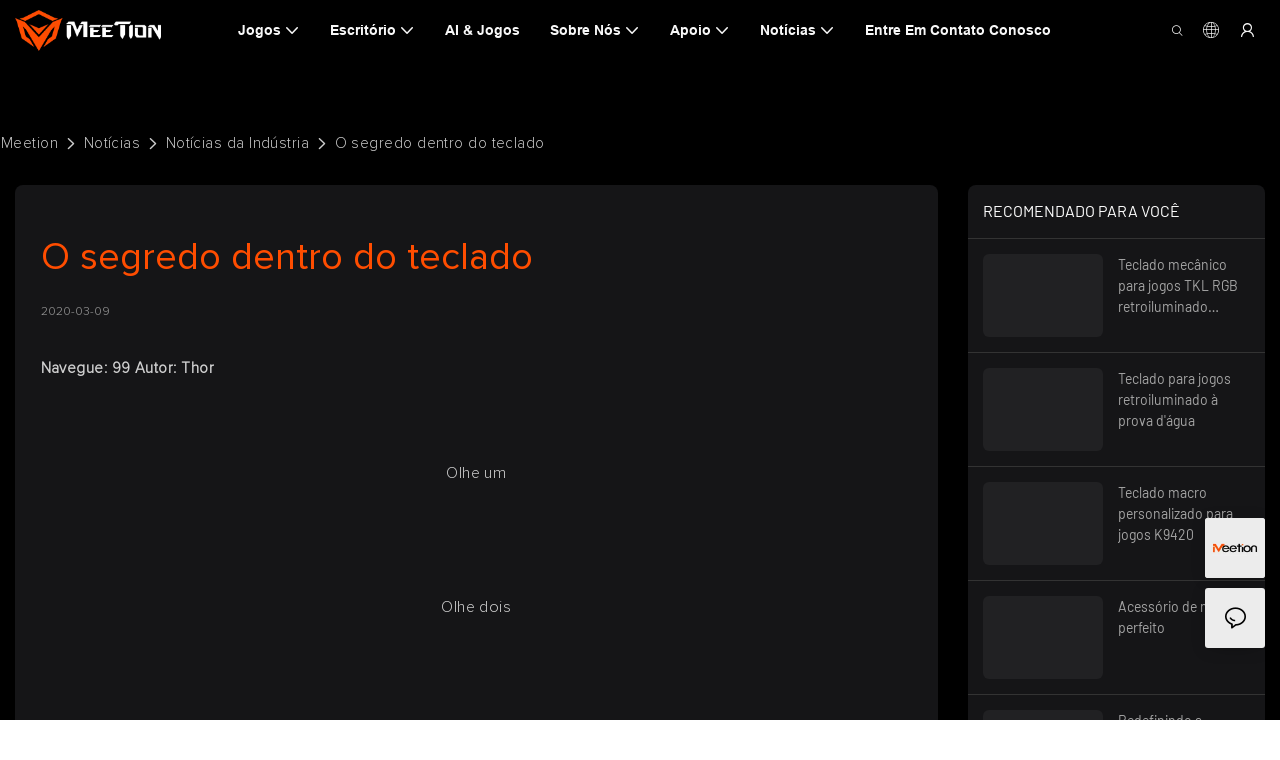

--- FILE ---
content_type: text/html
request_url: https://www.meetion.pt/the-secret-inside-the-keyboard.html
body_size: 100557
content:
<!DOCTYPE html>
<html data-app-version="1.5.10" lang="pt">
<head>
  <meta charset="UTF-8">
  <meta name="viewport" content="width=device-width, initial-scale=1.0, user-scalable=no, maximum-scale=1.0, viewport-fit=cover">
  <meta name="apple-mobile-web-app-capable" content="yes">
  <title>
    O segredo dentro do teclado | Notícias do setor de reuniões
  </title>
  <link rel="preload" href="/v1.5.10/font/icon/icon.woff2" as="font" type="font/woff2" crossorigin>
  <meta name="keywords" content="O segredo dentro do teclado" />
  <meta name="description" content="Olha um, olha dois, olha três" />
  <meta property="og:title" content="O segredo dentro do teclado | Notícias do setor de reuniões" />
  <meta property="og:image" content="https://www.meetion.com/lifisher-16475051596ev.png"/>
  <meta property="og:description" content="Olha um, olha dois, olha três" />
  <meta property="og:url" content="https://www.meetion.pt/the-secret-inside-the-keyboard.html" />
  <meta name="google-site-verification" content="X-kGJ6tOPdGzPpZ2FQVzQ0SnXeculE64nwYlGzxZgIo" />
<!-- Google tag (gtag.js) -->
<script async defer="defer" src="https://www.googletagmanager.com/gtag/js?id=G-YRXBKQV30P"></script>
<script>
  window.dataLayer = window.dataLayer || [];
  function gtag(){dataLayer.push(arguments);}
  gtag('js', new Date());
  gtag('config', 'G-YRXBKQV30P');
</script>
<link rel="alternate" type="text/plain" href="https://www.meetion.com/llms.txt">   
  <script type="application/ld+json">[
  {
    "@context": "https://schema.org",
    "@type": "Organization",
    "url": "https://meetion.com/the-secret-inside-the-keyboard.html",
    "logo": "https://img.yfisher.com/m0/1670577908329-logo02.png"
  },
  {
    "@context": "https://schema.org",
    "@type": "BreadcrumbList",
    "itemListElement": [
      {
        "@type": "ListItem",
        "position": 1,
        "name": "Meetion",
        "item": "https://meetion.com"
      },
      {
        "@type": "ListItem",
        "position": 2,
        "name": "Notícias",
        "item": "https://meetion.com/news.html"
      },
      {
        "@type": "ListItem",
        "position": 3,
        "name": "Notícias da Indústria",
        "item": "https://meetion.com/industry-news.html"
      },
      {
        "@type": "ListItem",
        "position": 4,
        "name": "O segredo dentro do teclado",
        "item": "https://meetion.com/the-secret-inside-the-keyboard.html"
      }
    ]
  },
  {
    "@context": "https://schema.org",
    "@type": "Article",
    "headline": "O segredo dentro do teclado",
    "dateCreated": "2020-03-09T18:47:29+08:00",
    "datePublished": "2020-09-09T18:47:29+08:00",
    "dateModified": "2025-03-11T16:57:09+08:00",
    "image": [
      "https://img.yfisher.com/16475051596ev.png"
    ],
    "author": [
      {
        "@type": "Organization",
        "name": "Meetion",
        "url": "https://meetion.com"
      }
    ],
    "description": "Olha um, olha dois, olha três",
    "keywords": "O segredo dentro do teclado"
  },
  {
    "@context": "https://schema.org/",
    "@type": "ImageObject",
    "contentUrl": "https://img.yfisher.com/16475051596ev.png",
    "creator": {
      "@type": "Organization",
      "name": "Meetion",
      "url": "https://meetion.com"
    },
    "license": "https://meetion.com",
    "acquireLicensePage": "https://meetion.com",
    "creditText": "Meetion",
    "copyrightNotice": "Meetion"
  }
]</script>
  <link rel="icon" href="https://www.meetion.com/lifisher-m0/1743596486348-1658973267155-2.ico">
  <link rel="canonical" href="https://www.meetion.pt/the-secret-inside-the-keyboard.html" />
  <link rel="alternate" hreflang="en" href="https://www.meetion.com/the-secret-inside-the-keyboard.html" />
  <link rel="alternate" hreflang="bn" href="https://www.meetion.com.bd/the-secret-inside-the-keyboard.html" />
  <link rel="alternate" hreflang="id" href="https://www.meetion.id/the-secret-inside-the-keyboard.html" />
  <link rel="alternate" hreflang="ko" href="https://ko.meetion.com/the-secret-inside-the-keyboard.html" />
  <link rel="alternate" hreflang="tr" href="https://tr.meetion.com/the-secret-inside-the-keyboard.html" />
  <link rel="alternate" hreflang="vi" href="https://vi.meetion.com/the-secret-inside-the-keyboard.html" />
  <link rel="alternate" hreflang="ja" href="https://ja.meetion.com/the-secret-inside-the-keyboard.html" />
  <link rel="alternate" hreflang="zh" href="https://www.meetion.com.cn/the-secret-inside-the-keyboard.html" />
  <link rel="alternate" hreflang="de" href="https://www.meetion.com.de/the-secret-inside-the-keyboard.html" />
  <link rel="alternate" hreflang="pt" href="https://www.meetion.pt/the-secret-inside-the-keyboard.html" />
  <link rel="alternate" hreflang="fr" href="https://www.meetion.fr/the-secret-inside-the-keyboard.html" />
  <link rel="alternate" hreflang="ar" href="https://www.meetion.ae/the-secret-inside-the-keyboard.html" />
  <link rel="alternate" hreflang="ru" href="https://www.meetion.com.ru/the-secret-inside-the-keyboard.html" />
  <link rel="alternate" hreflang="es" href="https://www.meetion.es/the-secret-inside-the-keyboard.html" />
  <link rel="preconnect" href="https://www.meetion.pt/the-secret-inside-the-keyboard.html" />
  <link rel="dns-prefetch" href="https://www.meetion.pt/the-secret-inside-the-keyboard.html" />
  <link rel="dns-prefetch" href="https://www.googletagmanager.com" />
  <link rel="dns-prefetch" href="https://img.yfisher.com/" />
  <link rel="dns-prefetch" href="https://www.google-analytics.com/" />
  <link rel="dns-prefetch" href="https://api-qqt.weyescloud.com/" />
  <!-- base start -->
    <style id="entire"> :root{--app-version:"1.5.10"}@font-face{font-family:'iconfont';src:url('/v1.5.10/font/icon/icon.woff2') format('woff2'),url('/v1.5.10/font/icon/icon.woff') format('woff'),url('/v1.5.10/font/icon/icon.ttf') format('truetype');font-display:swap}img[data-hidden]{opacity:0 !important}/*! Bootstrap v4.5.0 */*,::after,::before{box-sizing:border-box}html{font-family:sans-serif;line-height:1.15;-webkit-text-size-adjust:100%;-webkit-tap-highlight-color:transparent}article,aside,figcaption,figure,footer,header,hgroup,main,nav,section{display:block}body{margin:0;background-color:#fff;color:#212529;text-align:left;font-weight:400;font-size:1rem;font-family:-apple-system,BlinkMacSystemFont,"Segoe UI",Roboto,"Helvetica Neue",Arial,"Noto Sans",sans-serif,"Apple Color Emoji","Segoe UI Emoji","Segoe UI Symbol","Noto Color Emoji";line-height:1.5}[tabindex="-1"]:focus:not(:focus-visible){outline:0 !important}hr{overflow:visible;box-sizing:content-box;height:0}h1,h2,h3,h4,h5,h6{margin-top:0;margin-bottom:.5rem}p{margin-top:0;margin-bottom:1rem}abbr[data-original-title],abbr[title]{border-bottom:0;text-decoration:underline;text-decoration:underline dotted;cursor:help;-webkit-text-decoration:underline dotted;-webkit-text-decoration-skip-ink:none;text-decoration-skip-ink:none}address{margin-bottom:1rem;font-style:normal;line-height:inherit}dl,ol,ul{margin-top:0;margin-bottom:1rem}ol ol,ol ul,ul ol,ul ul{margin-bottom:0}dt{font-weight:700}dd{margin-bottom:.5rem;margin-left:0}blockquote{margin:0 0 1rem}b,strong{font-weight:bolder}small{font-size:80%}sub,sup{position:relative;vertical-align:baseline;font-size:75%;line-height:0}sub{bottom:-.25em}sup{top:-.5em}a{background-color:transparent;color:#007bff;text-decoration:none}a:hover{color:#0056b3;text-decoration:underline}a:not([href]){color:inherit;text-decoration:none}a:not([href]):hover{color:inherit;text-decoration:none}code,kbd,pre,samp{font-size:1em;font-family:SFMono-Regular,Menlo,Monaco,Consolas,"Liberation Mono","Courier New",monospace}pre{overflow:auto;margin-top:0;margin-bottom:1rem;-ms-overflow-style:scrollbar}figure{margin:0 0 1rem}img{border-style:none;vertical-align:middle}svg{overflow:hidden;vertical-align:middle}table{border-collapse:collapse}caption{padding-top:.75rem;padding-bottom:.75rem;color:#6c757d;caption-side:bottom;text-align:left}th{text-align:inherit}label{display:inline-block;margin-bottom:.5rem}button{border-radius:0}button:focus{outline:1px dotted;outline:5px auto -webkit-focus-ring-color}button,input,optgroup,select,textarea{margin:0;font-size:inherit;font-family:inherit;line-height:inherit}button,input{overflow:visible}button,select{text-transform:none}[role=button]{cursor:pointer}select{word-wrap:normal}[type=button],[type=reset],[type=submit],button{-webkit-appearance:button}[type=button]:not(:disabled),[type=reset]:not(:disabled),[type=submit]:not(:disabled),button:not(:disabled){cursor:pointer}[type=button]::-moz-focus-inner,[type=reset]::-moz-focus-inner,[type=submit]::-moz-focus-inner,button::-moz-focus-inner{padding:0;border-style:none}input[type=checkbox],input[type=radio]{box-sizing:border-box;padding:0}textarea{overflow:auto;resize:vertical}fieldset{margin:0;padding:0;min-width:0;border:0}legend{display:block;margin-bottom:.5rem;padding:0;width:100%;max-width:100%;color:inherit;white-space:normal;font-size:1.5rem;line-height:inherit}progress{vertical-align:baseline}[type=number]::-webkit-inner-spin-button,[type=number]::-webkit-outer-spin-button{height:auto}[type=search]{outline-offset:-2px;-webkit-appearance:none}[type=search]::-webkit-search-decoration{-webkit-appearance:none}::-webkit-file-upload-button{font:inherit;-webkit-appearance:button}output{display:inline-block}summary{display:list-item;cursor:pointer}template{display:none}[hidden]{display:none !important}hr{margin-top:1rem;margin-bottom:1rem;border:0;border-top:1px solid rgba(0,0,0,.1)}.small,small{font-weight:400;font-size:80%}.img-fluid{height:auto;max-width:100%}.container{margin-right:auto;margin-left:auto;padding-right:15px;padding-left:15px;width:100%}@media(min-width:576px){.container{max-width:540px}}@media(min-width:768px){.container{max-width:720px}}@media(min-width:992px){.container{max-width:960px}}@media(min-width:1200px){.container{max-width:1140px}}.container-fluid,.container-lg,.container-md,.container-sm,.container-xl{margin-right:auto;margin-left:auto;padding-right:15px;padding-left:15px;width:100%}@media(min-width:576px){.container,.container-sm{max-width:540px}}@media(min-width:768px){.container,.container-md,.container-sm{max-width:720px}}@media(min-width:992px){.container,.container-lg,.container-md,.container-sm{max-width:960px}}@media(min-width:1200px){.container,.container-lg,.container-md,.container-sm,.container-xl{max-width:1140px}}.row{display:-ms-flexbox;display:flex;margin-right:-15px;margin-left:-15px;-ms-flex-wrap:wrap;flex-wrap:wrap}.no-gutters{margin-right:0;margin-left:0}.no-gutters>.col,.no-gutters>[class*=col-]{padding-right:0;padding-left:0}.col,.col-1,.col-10,.col-11,.col-12,.col-2,.col-2_4,.col-3,.col-4,.col-5,.col-6,.col-7,.col-8,.col-9,.col-auto,.col-lg,.col-lg-1,.col-lg-10,.col-lg-11,.col-lg-12,.col-lg-2,.col-lg-2_4,.col-lg-3,.col-lg-4,.col-lg-5,.col-lg-6,.col-lg-7,.col-lg-8,.col-lg-9,.col-lg-auto,.col-md,.col-md-1,.col-md-10,.col-md-11,.col-md-12,.col-md-2,.col-md-2_4,.col-md-3,.col-md-4,.col-md-5,.col-md-6,.col-md-7,.col-md-8,.col-md-9,.col-md-auto,.col-sm,.col-sm-1,.col-sm-10,.col-sm-11,.col-sm-12,.col-sm-2,.col-sm-2_4,.col-sm-3,.col-sm-4,.col-sm-5,.col-sm-6,.col-sm-7,.col-sm-8,.col-sm-9,.col-sm-auto,.col-xl,.col-xl-1,.col-xl-10,.col-xl-11,.col-xl-12,.col-xl-2,.col-xl-2_4,.col-xl-3,.col-xl-4,.col-xl-5,.col-xl-6,.col-xl-7,.col-xl-8,.col-xl-9,.col-xl-auto{position:relative;padding-right:15px;padding-left:15px;width:100%}.col{max-width:100%;min-width:0;-ms-flex-preferred-size:0;flex-basis:0;-ms-flex-positive:1;flex-grow:1}.col-auto{width:auto;max-width:100%;-ms-flex:0 0 auto;flex:0 0 auto}.col-1{max-width:8.333333%;-ms-flex:0 0 8.333333%;flex:0 0 8.333333%}.col-2{max-width:16.666667%;-ms-flex:0 0 16.666667%;flex:0 0 16.666667%}.col-2_4{max-width:20%;-ms-flex:0 0 20%;flex:0 0 20%}.col-3{max-width:25%;-ms-flex:0 0 25%;flex:0 0 25%}.col-4{max-width:33.333333%;-ms-flex:0 0 33.333333%;flex:0 0 33.333333%}.col-5{max-width:41.666667%;-ms-flex:0 0 41.666667%;flex:0 0 41.666667%}.col-6{max-width:50%;-ms-flex:0 0 50%;flex:0 0 50%}.col-7{max-width:58.333333%;-ms-flex:0 0 58.333333%;flex:0 0 58.333333%}.col-8{max-width:66.666667%;-ms-flex:0 0 66.666667%;flex:0 0 66.666667%}.col-9{max-width:75%;-ms-flex:0 0 75%;flex:0 0 75%}.col-10{max-width:83.333333%;-ms-flex:0 0 83.333333%;flex:0 0 83.333333%}.col-11{max-width:91.666667%;-ms-flex:0 0 91.666667%;flex:0 0 91.666667%}.col-12{max-width:100%;-ms-flex:0 0 100%;flex:0 0 100%}@media(min-width:576px){.col-sm{max-width:100%;min-width:0;-ms-flex-preferred-size:0;flex-basis:0;-ms-flex-positive:1;flex-grow:1}.col-sm-auto{width:auto;max-width:100%;-ms-flex:0 0 auto;flex:0 0 auto}.col-sm-1{max-width:8.333333%;-ms-flex:0 0 8.333333%;flex:0 0 8.333333%}.col-sm-2{max-width:16.666667%;-ms-flex:0 0 16.666667%;flex:0 0 16.666667%}.col-sm-2_4{max-width:20%;-ms-flex:0 0 20%;flex:0 0 20%}.col-sm-3{max-width:25%;-ms-flex:0 0 25%;flex:0 0 25%}.col-sm-4{max-width:33.333333%;-ms-flex:0 0 33.333333%;flex:0 0 33.333333%}.col-sm-5{max-width:41.666667%;-ms-flex:0 0 41.666667%;flex:0 0 41.666667%}.col-sm-6{max-width:50%;-ms-flex:0 0 50%;flex:0 0 50%}.col-sm-7{max-width:58.333333%;-ms-flex:0 0 58.333333%;flex:0 0 58.333333%}.col-sm-8{max-width:66.666667%;-ms-flex:0 0 66.666667%;flex:0 0 66.666667%}.col-sm-9{max-width:75%;-ms-flex:0 0 75%;flex:0 0 75%}.col-sm-10{max-width:83.333333%;-ms-flex:0 0 83.333333%;flex:0 0 83.333333%}.col-sm-11{max-width:91.666667%;-ms-flex:0 0 91.666667%;flex:0 0 91.666667%}.col-sm-12{max-width:100%;-ms-flex:0 0 100%;flex:0 0 100%}}@media(min-width:768px){.col-md{max-width:100%;min-width:0;-ms-flex-preferred-size:0;flex-basis:0;-ms-flex-positive:1;flex-grow:1}.col-md-auto{width:auto;max-width:100%;-ms-flex:0 0 auto;flex:0 0 auto}.col-md-1{max-width:8.333333%;-ms-flex:0 0 8.333333%;flex:0 0 8.333333%}.col-md-2{max-width:16.666667%;-ms-flex:0 0 16.666667%;flex:0 0 16.666667%}.col-md-2_4{max-width:20%;-ms-flex:0 0 20%;flex:0 0 20%}.col-md-3{max-width:25%;-ms-flex:0 0 25%;flex:0 0 25%}.col-md-4{max-width:33.333333%;-ms-flex:0 0 33.333333%;flex:0 0 33.333333%}.col-md-5{max-width:41.666667%;-ms-flex:0 0 41.666667%;flex:0 0 41.666667%}.col-md-6{max-width:50%;-ms-flex:0 0 50%;flex:0 0 50%}.col-md-7{max-width:58.333333%;-ms-flex:0 0 58.333333%;flex:0 0 58.333333%}.col-md-8{max-width:66.666667%;-ms-flex:0 0 66.666667%;flex:0 0 66.666667%}.col-md-9{max-width:75%;-ms-flex:0 0 75%;flex:0 0 75%}.col-md-10{max-width:83.333333%;-ms-flex:0 0 83.333333%;flex:0 0 83.333333%}.col-md-11{max-width:91.666667%;-ms-flex:0 0 91.666667%;flex:0 0 91.666667%}.col-md-12{max-width:100%;-ms-flex:0 0 100%;flex:0 0 100%}}@media(min-width:992px){.col-lg{max-width:100%;min-width:0;-ms-flex-preferred-size:0;flex-basis:0;-ms-flex-positive:1;flex-grow:1}.col-lg-auto{width:auto;max-width:100%;-ms-flex:0 0 auto;flex:0 0 auto}.col-lg-1{max-width:8.333333%;-ms-flex:0 0 8.333333%;flex:0 0 8.333333%}.col-lg-2{max-width:16.666667%;-ms-flex:0 0 16.666667%;flex:0 0 16.666667%}.col-lg-2_4{max-width:20%;-ms-flex:0 0 20%;flex:0 0 20%}.col-lg-3{max-width:25%;-ms-flex:0 0 25%;flex:0 0 25%}.col-lg-4{max-width:33.333333%;-ms-flex:0 0 33.333333%;flex:0 0 33.333333%}.col-lg-5{max-width:41.666667%;-ms-flex:0 0 41.666667%;flex:0 0 41.666667%}.col-lg-6{max-width:50%;-ms-flex:0 0 50%;flex:0 0 50%}.col-lg-7{max-width:58.333333%;-ms-flex:0 0 58.333333%;flex:0 0 58.333333%}.col-lg-8{max-width:66.666667%;-ms-flex:0 0 66.666667%;flex:0 0 66.666667%}.col-lg-9{max-width:75%;-ms-flex:0 0 75%;flex:0 0 75%}.col-lg-10{max-width:83.333333%;-ms-flex:0 0 83.333333%;flex:0 0 83.333333%}.col-lg-11{max-width:91.666667%;-ms-flex:0 0 91.666667%;flex:0 0 91.666667%}.col-lg-12{max-width:100%;-ms-flex:0 0 100%;flex:0 0 100%}}@media(min-width:1200px){.col-xl{max-width:100%;min-width:0;-ms-flex-preferred-size:0;flex-basis:0;-ms-flex-positive:1;flex-grow:1}.col-xl-auto{width:auto;max-width:100%;-ms-flex:0 0 auto;flex:0 0 auto}.col-xl-1{max-width:8.333333%;-ms-flex:0 0 8.333333%;flex:0 0 8.333333%}.col-xl-2{max-width:16.666667%;-ms-flex:0 0 16.666667%;flex:0 0 16.666667%}.col-xl-2_4{max-width:20%;-ms-flex:0 0 20%;flex:0 0 20%}.col-xl-3{max-width:25%;-ms-flex:0 0 25%;flex:0 0 25%}.col-xl-4{max-width:33.333333%;-ms-flex:0 0 33.333333%;flex:0 0 33.333333%}.col-xl-5{max-width:41.666667%;-ms-flex:0 0 41.666667%;flex:0 0 41.666667%}.col-xl-6{max-width:50%;-ms-flex:0 0 50%;flex:0 0 50%}.col-xl-7{max-width:58.333333%;-ms-flex:0 0 58.333333%;flex:0 0 58.333333%}.col-xl-8{max-width:66.666667%;-ms-flex:0 0 66.666667%;flex:0 0 66.666667%}.col-xl-9{max-width:75%;-ms-flex:0 0 75%;flex:0 0 75%}.col-xl-10{max-width:83.333333%;-ms-flex:0 0 83.333333%;flex:0 0 83.333333%}.col-xl-11{max-width:91.666667%;-ms-flex:0 0 91.666667%;flex:0 0 91.666667%}.col-xl-12{max-width:100%;-ms-flex:0 0 100%;flex:0 0 100%}}.table{margin-bottom:1rem;width:100%;color:#212529}.table td,.table th{padding:.75rem;border-top:1px solid #dee2e6;vertical-align:top}.table thead th{border-bottom:2px solid #dee2e6;vertical-align:bottom}.table tbody+tbody{border-top:2px solid #dee2e6}.table-sm td,.table-sm th{padding:.3rem}.table-bordered{border:1px solid #dee2e6}.table-bordered td,.table-bordered th{border:1px solid #dee2e6}.table-bordered thead td,.table-bordered thead th{border-bottom-width:2px}.table-hover tbody tr:hover{background-color:rgba(0,0,0,.075);color:#212529}@media(max-width:575.98px){.table-responsive-sm{display:block;overflow-x:auto;width:100%;-webkit-overflow-scrolling:touch}.table-responsive-sm>.table-bordered{border:0}}@media(max-width:767.98px){.table-responsive-md{display:block;overflow-x:auto;width:100%;-webkit-overflow-scrolling:touch}.table-responsive-md>.table-bordered{border:0}}@media(max-width:991.98px){.table-responsive-lg{display:block;overflow-x:auto;width:100%;-webkit-overflow-scrolling:touch}.table-responsive-lg>.table-bordered{border:0}}@media(max-width:1199.98px){.table-responsive-xl{display:block;overflow-x:auto;width:100%;-webkit-overflow-scrolling:touch}.table-responsive-xl>.table-bordered{border:0}}.table-responsive{display:block;overflow-x:auto;width:100%;-webkit-overflow-scrolling:touch}.table-responsive>.table-bordered{border:0}.form-control{display:block;padding:.375rem .75rem;width:100%;height:calc(1.5em + .75rem + 2px);border:1px solid #ced4da;border-radius:.25rem;background-color:#fff;background-clip:padding-box;color:#495057;font-weight:400;font-size:1rem;line-height:1.5;transition:border-color .15s ease-in-out,box-shadow .15s ease-in-out}@media(prefers-reduced-motion:reduce){.form-control{transition:none}}.form-control::-ms-expand{border:0;background-color:transparent}.form-control:-moz-focusring{color:transparent;text-shadow:0 0 0 #495057}.form-control:focus{outline:0;border-color:#80bdff;background-color:#fff;box-shadow:0 0 0 .2rem rgba(0,123,255,.25);color:#495057}.form-control::-webkit-input-placeholder{color:#6c757d;opacity:1}.form-control::-moz-placeholder{color:#6c757d;opacity:1}.form-control:-ms-input-placeholder{color:#6c757d;opacity:1}.form-control::-ms-input-placeholder{color:#6c757d;opacity:1}.form-control::placeholder{color:#6c757d;opacity:1}.form-control:disabled,.form-control[readonly]{background-color:#e9ecef;opacity:1}input[type=date].form-control,input[type=datetime-local].form-control,input[type=month].form-control,input[type=time].form-control{-webkit-appearance:none;-moz-appearance:none;appearance:none}select.form-control:focus::-ms-value{background-color:#fff;color:#495057}.form-control-file,.form-control-range{display:block;width:100%}.col-form-label{margin-bottom:0;padding-top:calc(.375rem + 1px);padding-bottom:calc(.375rem + 1px);font-size:inherit;line-height:1.5}.col-form-label-lg{padding-top:calc(.5rem + 1px);padding-bottom:calc(.5rem + 1px);font-size:1.25rem;line-height:1.5}.col-form-label-sm{padding-top:calc(.25rem + 1px);padding-bottom:calc(.25rem + 1px);font-size:.875rem;line-height:1.5}.form-control-plaintext{display:block;margin-bottom:0;padding:.375rem 0;width:100%;border:solid transparent;border-width:1px 0;background-color:transparent;color:#212529;font-size:1rem;line-height:1.5}.form-control-plaintext.form-control-lg,.form-control-plaintext.form-control-sm{padding-right:0;padding-left:0}.form-control-sm{padding:.25rem .5rem;height:calc(1.5em + .5rem + 2px);border-radius:.2rem;font-size:.875rem;line-height:1.5}.form-control-lg{padding:.5rem 1rem;height:calc(1.5em + 1rem + 2px);border-radius:.3rem;font-size:1.25rem;line-height:1.5}select.form-control[multiple],select.form-control[size]{height:auto}textarea.form-control{height:auto}.form-group{margin-bottom:1rem}.form-text{display:block;margin-top:.25rem}.form-row{display:-ms-flexbox;display:flex;margin-right:-5px;margin-left:-5px;-ms-flex-wrap:wrap;flex-wrap:wrap}.form-row>.col,.form-row>[class*=col-]{padding-right:5px;padding-left:5px}.form-check{position:relative;display:block;padding-left:1.25rem}.form-check-input{position:absolute;margin-top:.3rem;margin-left:-1.25rem}.form-check-input:disabled~.form-check-label,.form-check-input[disabled]~.form-check-label{color:#6c757d}.form-check-label{margin-bottom:0}.form-check-inline{display:-ms-inline-flexbox;display:inline-flex;margin-right:.75rem;padding-left:0;-ms-flex-align:center;align-items:center}.form-check-inline .form-check-input{position:static;margin-top:0;margin-right:.3125rem;margin-left:0}.valid-feedback{display:none;margin-top:.25rem;width:100%;color:#28a745;font-size:80%}.valid-tooltip{position:absolute;top:100%;z-index:5;display:none;margin-top:.1rem;padding:.25rem .5rem;max-width:100%;border-radius:.25rem;background-color:rgba(40,167,69,.9);color:#fff;font-size:.875rem;line-height:1.5}.is-valid~.valid-feedback,.is-valid~.valid-tooltip,.was-validated :valid~.valid-feedback,.was-validated :valid~.valid-tooltip{display:block}.form-control.is-valid,.was-validated .form-control:valid{padding-right:calc(1.5em + .75rem);border-color:#28a745;background-image:url("data:image/svg+xml,%3csvg xmlns='http://www.w3.org/2000/svg' width='8' height='8' viewBox='0 0 8 8'%3e%3cpath fill='%2328a745' d='M2.3 6.73L.6 4.53c-.4-1.04.46-1.4 1.1-.8l1.1 1.4 3.4-3.8c.6-.63 1.6-.27 1.2.7l-4 4.6c-.43.5-.8.4-1.1.1z'/%3e%3c/svg%3e");background-position:right calc(.375em + .1875rem) center;background-size:calc(.75em + .375rem) calc(.75em + .375rem);background-repeat:no-repeat}.form-control.is-valid:focus,.was-validated .form-control:valid:focus{border-color:#28a745;box-shadow:0 0 0 .2rem rgba(40,167,69,.25)}.was-validated textarea.form-control:valid,textarea.form-control.is-valid{padding-right:calc(1.5em + .75rem);background-position:top calc(.375em + .1875rem) right calc(.375em + .1875rem)}.custom-select.is-valid,.was-validated .custom-select:valid{padding-right:calc(.75em + 2.3125rem);border-color:#28a745;background:url("data:image/svg+xml,%3csvg xmlns='http://www.w3.org/2000/svg' width='4' height='5' viewBox='0 0 4 5'%3e%3cpath fill='%23343a40' d='M2 0L0 2h4zm0 5L0 3h4z'/%3e%3c/svg%3e") no-repeat right .75rem center/8px 10px,url("data:image/svg+xml,%3csvg xmlns='http://www.w3.org/2000/svg' width='8' height='8' viewBox='0 0 8 8'%3e%3cpath fill='%2328a745' d='M2.3 6.73L.6 4.53c-.4-1.04.46-1.4 1.1-.8l1.1 1.4 3.4-3.8c.6-.63 1.6-.27 1.2.7l-4 4.6c-.43.5-.8.4-1.1.1z'/%3e%3c/svg%3e") #fff no-repeat center right 1.75rem/calc(.75em + .375rem) calc(.75em + .375rem)}.custom-select.is-valid:focus,.was-validated .custom-select:valid:focus{border-color:#28a745;box-shadow:0 0 0 .2rem rgba(40,167,69,.25)}.form-check-input.is-valid~.form-check-label,.was-validated .form-check-input:valid~.form-check-label{color:#28a745}.form-check-input.is-valid~.valid-feedback,.form-check-input.is-valid~.valid-tooltip,.was-validated .form-check-input:valid~.valid-feedback,.was-validated .form-check-input:valid~.valid-tooltip{display:block}.custom-control-input.is-valid~.custom-control-label,.was-validated .custom-control-input:valid~.custom-control-label{color:#28a745}.custom-control-input.is-valid~.custom-control-label::before,.was-validated .custom-control-input:valid~.custom-control-label::before{border-color:#28a745}.custom-control-input.is-valid:checked~.custom-control-label::before,.was-validated .custom-control-input:valid:checked~.custom-control-label::before{border-color:#34ce57;background-color:#34ce57}.custom-control-input.is-valid:focus~.custom-control-label::before,.was-validated .custom-control-input:valid:focus~.custom-control-label::before{box-shadow:0 0 0 .2rem rgba(40,167,69,.25)}.custom-control-input.is-valid:focus:not(:checked)~.custom-control-label::before,.was-validated .custom-control-input:valid:focus:not(:checked)~.custom-control-label::before{border-color:#28a745}.custom-file-input.is-valid~.custom-file-label,.was-validated .custom-file-input:valid~.custom-file-label{border-color:#28a745}.custom-file-input.is-valid:focus~.custom-file-label,.was-validated .custom-file-input:valid:focus~.custom-file-label{border-color:#28a745;box-shadow:0 0 0 .2rem rgba(40,167,69,.25)}.invalid-feedback{display:none;margin-top:.25rem;width:100%;color:#dc3545;font-size:80%}.invalid-tooltip{position:absolute;top:100%;z-index:5;display:none;margin-top:.1rem;padding:.25rem .5rem;max-width:100%;border-radius:.25rem;background-color:rgba(220,53,69,.9);color:#fff;font-size:.875rem;line-height:1.5}.is-invalid~.invalid-feedback,.is-invalid~.invalid-tooltip,.was-validated :invalid~.invalid-feedback,.was-validated :invalid~.invalid-tooltip{display:block}.form-control.is-invalid,.was-validated .form-control:invalid{padding-right:calc(1.5em + .75rem);border-color:#dc3545;background-image:url("data:image/svg+xml,%3csvg xmlns='http://www.w3.org/2000/svg' width='12' height='12' fill='none' stroke='%23dc3545' viewBox='0 0 12 12'%3e%3ccircle cx='6' cy='6' r='4.5'/%3e%3cpath stroke-linejoin='round' d='M5.8 3.6h.4L6 6.5z'/%3e%3ccircle cx='6' cy='8.2' r='.6' fill='%23dc3545' stroke='none'/%3e%3c/svg%3e");background-position:right calc(.375em + .1875rem) center;background-size:calc(.75em + .375rem) calc(.75em + .375rem);background-repeat:no-repeat}.form-control.is-invalid:focus,.was-validated .form-control:invalid:focus{border-color:#dc3545;box-shadow:0 0 0 .2rem rgba(220,53,69,.25)}.was-validated textarea.form-control:invalid,textarea.form-control.is-invalid{padding-right:calc(1.5em + .75rem);background-position:top calc(.375em + .1875rem) right calc(.375em + .1875rem)}.custom-select.is-invalid,.was-validated .custom-select:invalid{padding-right:calc(.75em + 2.3125rem);border-color:#dc3545;background:url("data:image/svg+xml,%3csvg xmlns='http://www.w3.org/2000/svg' width='4' height='5' viewBox='0 0 4 5'%3e%3cpath fill='%23343a40' d='M2 0L0 2h4zm0 5L0 3h4z'/%3e%3c/svg%3e") no-repeat right .75rem center/8px 10px,url("data:image/svg+xml,%3csvg xmlns='http://www.w3.org/2000/svg' width='12' height='12' fill='none' stroke='%23dc3545' viewBox='0 0 12 12'%3e%3ccircle cx='6' cy='6' r='4.5'/%3e%3cpath stroke-linejoin='round' d='M5.8 3.6h.4L6 6.5z'/%3e%3ccircle cx='6' cy='8.2' r='.6' fill='%23dc3545' stroke='none'/%3e%3c/svg%3e") #fff no-repeat center right 1.75rem/calc(.75em + .375rem) calc(.75em + .375rem)}.custom-select.is-invalid:focus,.was-validated .custom-select:invalid:focus{border-color:#dc3545;box-shadow:0 0 0 .2rem rgba(220,53,69,.25)}.form-check-input.is-invalid~.form-check-label,.was-validated .form-check-input:invalid~.form-check-label{color:#dc3545}.form-check-input.is-invalid~.invalid-feedback,.form-check-input.is-invalid~.invalid-tooltip,.was-validated .form-check-input:invalid~.invalid-feedback,.was-validated .form-check-input:invalid~.invalid-tooltip{display:block}.custom-control-input.is-invalid~.custom-control-label,.was-validated .custom-control-input:invalid~.custom-control-label{color:#dc3545}.custom-control-input.is-invalid~.custom-control-label::before,.was-validated .custom-control-input:invalid~.custom-control-label::before{border-color:#dc3545}.custom-control-input.is-invalid:checked~.custom-control-label::before,.was-validated .custom-control-input:invalid:checked~.custom-control-label::before{border-color:#e4606d;background-color:#e4606d}.custom-control-input.is-invalid:focus~.custom-control-label::before,.was-validated .custom-control-input:invalid:focus~.custom-control-label::before{box-shadow:0 0 0 .2rem rgba(220,53,69,.25)}.custom-control-input.is-invalid:focus:not(:checked)~.custom-control-label::before,.was-validated .custom-control-input:invalid:focus:not(:checked)~.custom-control-label::before{border-color:#dc3545}.custom-file-input.is-invalid~.custom-file-label,.was-validated .custom-file-input:invalid~.custom-file-label{border-color:#dc3545}.custom-file-input.is-invalid:focus~.custom-file-label,.was-validated .custom-file-input:invalid:focus~.custom-file-label{border-color:#dc3545;box-shadow:0 0 0 .2rem rgba(220,53,69,.25)}.btn{display:inline-block;padding:.375rem .75rem;border:1px solid transparent;border-radius:.25rem;background-color:transparent;color:#212529;vertical-align:middle;text-align:center;font-weight:400;font-size:1rem;line-height:1.5;transition:color .15s ease-in-out,background-color .15s ease-in-out,border-color .15s ease-in-out,box-shadow .15s ease-in-out;-webkit-user-select:none;-moz-user-select:none;-ms-user-select:none;user-select:none}@media(prefers-reduced-motion:reduce){.btn{transition:none}}.btn:hover{color:#212529;text-decoration:none}.btn.focus,.btn:focus{outline:0;box-shadow:0 0 0 .2rem rgba(0,123,255,.25)}.btn.disabled,.btn:disabled{opacity:.65}.btn:not(:disabled):not(.disabled){cursor:pointer}a.btn.disabled,fieldset:disabled a.btn{pointer-events:none}input[type=button].btn-block,input[type=reset].btn-block,input[type=submit].btn-block{width:100%}.fade{transition:opacity .15s linear}@media(prefers-reduced-motion:reduce){.fade{transition:none}}.fade:not(.show){opacity:0}.collapse:not(.show){display:none}.collapsing{position:relative;overflow:hidden;height:0;transition:height .35s ease}@media(prefers-reduced-motion:reduce){.collapsing{transition:none}}.dropdown,.dropleft,.dropright,.dropup{position:relative}.dropdown-toggle{white-space:nowrap}.dropdown-toggle::after{display:inline-block;margin-left:.255em;border-top:.3em solid;border-right:.3em solid transparent;border-bottom:0;border-left:.3em solid transparent;content:"";vertical-align:.255em}.dropdown-toggle:empty::after{margin-left:0}.dropdown-menu{position:absolute;top:100%;left:0;z-index:1000;float:left;display:none;margin:.125rem 0 0;padding:.5rem 0;min-width:10rem;border:1px solid rgba(0,0,0,.15);border-radius:.25rem;background-color:#fff;background-clip:padding-box;color:#212529;list-style:none;text-align:left;font-size:1rem}.dropdown-menu-left{right:auto;left:0}.dropdown-menu-right{right:0;left:auto}@media(min-width:576px){.dropdown-menu-sm-left{right:auto;left:0}.dropdown-menu-sm-right{right:0;left:auto}}@media(min-width:768px){.dropdown-menu-md-left{right:auto;left:0}.dropdown-menu-md-right{right:0;left:auto}}@media(min-width:992px){.dropdown-menu-lg-left{right:auto;left:0}.dropdown-menu-lg-right{right:0;left:auto}}@media(min-width:1200px){.dropdown-menu-xl-left{right:auto;left:0}.dropdown-menu-xl-right{right:0;left:auto}}.dropup .dropdown-menu{top:auto;bottom:100%;margin-top:0;margin-bottom:.125rem}.dropup .dropdown-toggle::after{display:inline-block;margin-left:.255em;border-top:0;border-right:.3em solid transparent;border-bottom:.3em solid;border-left:.3em solid transparent;content:"";vertical-align:.255em}.dropup .dropdown-toggle:empty::after{margin-left:0}.dropright .dropdown-menu{top:0;right:auto;left:100%;margin-top:0;margin-left:.125rem}.dropright .dropdown-toggle::after{display:inline-block;margin-left:.255em;border-top:.3em solid transparent;border-right:0;border-bottom:.3em solid transparent;border-left:.3em solid;content:"";vertical-align:.255em}.dropright .dropdown-toggle:empty::after{margin-left:0}.dropright .dropdown-toggle::after{vertical-align:0}.dropleft .dropdown-menu{top:0;right:100%;left:auto;margin-top:0;margin-right:.125rem}.dropleft .dropdown-toggle::after{display:inline-block;margin-left:.255em;content:"";vertical-align:.255em}.dropleft .dropdown-toggle::after{display:none}.dropleft .dropdown-toggle::before{display:inline-block;margin-right:.255em;border-top:.3em solid transparent;border-right:.3em solid;border-bottom:.3em solid transparent;content:"";vertical-align:.255em}.dropleft .dropdown-toggle:empty::after{margin-left:0}.dropleft .dropdown-toggle::before{vertical-align:0}.dropdown-menu[x-placement^=bottom],.dropdown-menu[x-placement^=left],.dropdown-menu[x-placement^=right],.dropdown-menu[x-placement^=top]{right:auto;bottom:auto}.dropdown-divider{overflow:hidden;margin:.5rem 0;height:0;border-top:1px solid #e9ecef}.dropdown-item{clear:both;display:block;padding:.25rem 1.5rem;width:100%;border:0;background-color:transparent;color:#212529;text-align:inherit;white-space:nowrap;font-weight:400}.dropdown-item:focus,.dropdown-item:hover{background-color:#f8f9fa;color:#16181b;text-decoration:none}.dropdown-item.active,.dropdown-item:active{background-color:#007bff;color:#fff;text-decoration:none}.dropdown-item.disabled,.dropdown-item:disabled{background-color:transparent;color:#6c757d;pointer-events:none}.dropdown-menu.show{display:block}.dropdown-header{display:block;margin-bottom:0;padding:.5rem 1.5rem;color:#6c757d;white-space:nowrap;font-size:.875rem}.dropdown-item-text{display:block;padding:.25rem 1.5rem;color:#212529}.custom-control{position:relative;display:block;padding-left:1.5rem;min-height:1.5rem}.custom-control-inline{display:-ms-inline-flexbox;display:inline-flex;margin-right:1rem}.custom-control-input{position:absolute;left:0;z-index:-1;width:1rem;height:1.25rem;opacity:0}.custom-control-input:checked~.custom-control-label::before{border-color:#007bff;background-color:#007bff;color:#fff}.custom-control-input:focus~.custom-control-label::before{box-shadow:0 0 0 .2rem rgba(0,123,255,.25)}.custom-control-input:focus:not(:checked)~.custom-control-label::before{border-color:#80bdff}.custom-control-input:not(:disabled):active~.custom-control-label::before{border-color:#b3d7ff;background-color:#b3d7ff;color:#fff}.custom-control-input:disabled~.custom-control-label,.custom-control-input[disabled]~.custom-control-label{color:#6c757d}.custom-control-input:disabled~.custom-control-label::before,.custom-control-input[disabled]~.custom-control-label::before{background-color:#e9ecef}.custom-control-label{position:relative;margin-bottom:0;vertical-align:top}.custom-control-label::before{position:absolute;top:.25rem;left:-1.5rem;display:block;width:1rem;height:1rem;border:#adb5bd solid 1px;background-color:#fff;content:"";pointer-events:none}.custom-control-label::after{position:absolute;top:.25rem;left:-1.5rem;display:block;width:1rem;height:1rem;background:no-repeat 50%/50% 50%;content:""}.custom-checkbox .custom-control-label::before{border-radius:.25rem}.custom-checkbox .custom-control-input:checked~.custom-control-label::after{background-image:url("data:image/svg+xml,%3csvg xmlns='http://www.w3.org/2000/svg' width='8' height='8' viewBox='0 0 8 8'%3e%3cpath fill='%23fff' d='M6.564.75l-3.59 3.612-1.538-1.55L0 4.26l2.974 2.99L8 2.193z'/%3e%3c/svg%3e")}.custom-checkbox .custom-control-input:indeterminate~.custom-control-label::before{border-color:#007bff;background-color:#007bff}.custom-checkbox .custom-control-input:indeterminate~.custom-control-label::after{background-image:url("data:image/svg+xml,%3csvg xmlns='http://www.w3.org/2000/svg' width='4' height='4' viewBox='0 0 4 4'%3e%3cpath stroke='%23fff' d='M0 2h4'/%3e%3c/svg%3e")}.custom-checkbox .custom-control-input:disabled:checked~.custom-control-label::before{background-color:rgba(0,123,255,.5)}.custom-checkbox .custom-control-input:disabled:indeterminate~.custom-control-label::before{background-color:rgba(0,123,255,.5)}.custom-radio .custom-control-label::before{border-radius:50%}.custom-radio .custom-control-input:checked~.custom-control-label::after{background-image:url("data:image/svg+xml,%3csvg xmlns='http://www.w3.org/2000/svg' width='12' height='12' viewBox='-4 -4 8 8'%3e%3ccircle r='3' fill='%23fff'/%3e%3c/svg%3e")}.custom-radio .custom-control-input:disabled:checked~.custom-control-label::before{background-color:rgba(0,123,255,.5)}.custom-switch{padding-left:2.25rem}.custom-switch .custom-control-label::before{left:-2.25rem;width:1.75rem;border-radius:.5rem;pointer-events:all}.custom-switch .custom-control-label::after{top:calc(.25rem + 2px);left:calc(-2.25rem + 2px);width:calc(1rem - 4px);height:calc(1rem - 4px);border-radius:.5rem;background-color:#adb5bd;transition:background-color .15s ease-in-out,border-color .15s ease-in-out,box-shadow .15s ease-in-out,-webkit-transform .15s ease-in-out;transition:transform .15s ease-in-out,background-color .15s ease-in-out,border-color .15s ease-in-out,box-shadow .15s ease-in-out;transition:transform .15s ease-in-out,background-color .15s ease-in-out,border-color .15s ease-in-out,box-shadow .15s ease-in-out,-webkit-transform .15s ease-in-out}@media(prefers-reduced-motion:reduce){.custom-switch .custom-control-label::after{transition:none}}.custom-switch .custom-control-input:checked~.custom-control-label::after{background-color:#fff;-webkit-transform:translateX(.75rem);transform:translateX(.75rem)}.custom-switch .custom-control-input:disabled:checked~.custom-control-label::before{background-color:rgba(0,123,255,.5)}.custom-select{display:inline-block;padding:.375rem 1.75rem .375rem .75rem;width:100%;height:calc(1.5em + .75rem + 2px);border:1px solid #ced4da;border-radius:.25rem;background:#fff url("data:image/svg+xml,%3csvg xmlns='http://www.w3.org/2000/svg' width='4' height='5' viewBox='0 0 4 5'%3e%3cpath fill='%23343a40' d='M2 0L0 2h4zm0 5L0 3h4z'/%3e%3c/svg%3e") no-repeat right .75rem center/8px 10px;color:#495057;vertical-align:middle;font-weight:400;font-size:1rem;line-height:1.5;-webkit-appearance:none;-moz-appearance:none;appearance:none}.custom-select:focus{outline:0;border-color:#80bdff;box-shadow:0 0 0 .2rem rgba(0,123,255,.25)}.custom-select:focus::-ms-value{background-color:#fff;color:#495057}.custom-select[multiple],.custom-select[size]:not([size="1"]){padding-right:.75rem;height:auto;background-image:none}.custom-select:disabled{background-color:#e9ecef;color:#6c757d}.custom-select::-ms-expand{display:none}.custom-select:-moz-focusring{color:transparent;text-shadow:0 0 0 #495057}.custom-select-sm{padding-top:.25rem;padding-bottom:.25rem;padding-left:.5rem;height:calc(1.5em + .5rem + 2px);font-size:.875rem}.custom-select-lg{padding-top:.5rem;padding-bottom:.5rem;padding-left:1rem;height:calc(1.5em + 1rem + 2px);font-size:1.25rem}.custom-file{position:relative;display:inline-block;margin-bottom:0;width:100%;height:calc(1.5em + .75rem + 2px)}.custom-file-input{position:relative;z-index:2;margin:0;width:100%;height:calc(1.5em + .75rem + 2px);opacity:0}.custom-file-input:focus~.custom-file-label{border-color:#80bdff;box-shadow:0 0 0 .2rem rgba(0,123,255,.25)}.custom-file-input:disabled~.custom-file-label,.custom-file-input[disabled]~.custom-file-label{background-color:#e9ecef}.custom-file-input:lang(en)~.custom-file-label::after{content:"Browse"}.custom-file-input~.custom-file-label[data-browse]::after{content:attr(data-browse)}.custom-file-label{position:absolute;top:0;right:0;left:0;z-index:1;padding:.375rem .75rem;height:calc(1.5em + .75rem + 2px);border:1px solid #ced4da;border-radius:.25rem;background-color:#fff;color:#495057;font-weight:400;line-height:1.5}.custom-file-label::after{position:absolute;top:0;right:0;bottom:0;z-index:3;display:block;padding:.375rem .75rem;height:calc(1.5em + .75rem);border-left:inherit;border-radius:0 .25rem .25rem 0;background-color:#e9ecef;color:#495057;content:"Browse";line-height:1.5}.custom-range{padding:0;width:100%;height:1.4rem;background-color:transparent;-webkit-appearance:none;-moz-appearance:none;appearance:none}.custom-range:focus{outline:0}.custom-range:focus::-webkit-slider-thumb{box-shadow:0 0 0 1px #fff,0 0 0 .2rem rgba(0,123,255,.25)}.custom-range:focus::-moz-range-thumb{box-shadow:0 0 0 1px #fff,0 0 0 .2rem rgba(0,123,255,.25)}.custom-range:focus::-ms-thumb{box-shadow:0 0 0 1px #fff,0 0 0 .2rem rgba(0,123,255,.25)}.custom-range::-moz-focus-outer{border:0}.custom-range::-webkit-slider-thumb{margin-top:-.25rem;width:1rem;height:1rem;border:0;border-radius:1rem;background-color:#007bff;-webkit-transition:background-color .15s ease-in-out,border-color .15s ease-in-out,box-shadow .15s ease-in-out;transition:background-color .15s ease-in-out,border-color .15s ease-in-out,box-shadow .15s ease-in-out;-webkit-appearance:none;appearance:none}@media(prefers-reduced-motion:reduce){.custom-range::-webkit-slider-thumb{-webkit-transition:none;transition:none}}.custom-range::-webkit-slider-thumb:active{background-color:#b3d7ff}.custom-range::-webkit-slider-runnable-track{width:100%;height:.5rem;border-color:transparent;border-radius:1rem;background-color:#dee2e6;color:transparent;cursor:pointer}.custom-range::-moz-range-thumb{width:1rem;height:1rem;border:0;border-radius:1rem;background-color:#007bff;-moz-transition:background-color .15s ease-in-out,border-color .15s ease-in-out,box-shadow .15s ease-in-out;transition:background-color .15s ease-in-out,border-color .15s ease-in-out,box-shadow .15s ease-in-out;-moz-appearance:none;appearance:none}@media(prefers-reduced-motion:reduce){.custom-range::-moz-range-thumb{-moz-transition:none;transition:none}}.custom-range::-moz-range-thumb:active{background-color:#b3d7ff}.custom-range::-moz-range-track{width:100%;height:.5rem;border-color:transparent;border-radius:1rem;background-color:#dee2e6;color:transparent;cursor:pointer}.custom-range::-ms-thumb{margin-top:0;margin-right:.2rem;margin-left:.2rem;width:1rem;height:1rem;border:0;border-radius:1rem;background-color:#007bff;transition:background-color .15s ease-in-out,border-color .15s ease-in-out,box-shadow .15s ease-in-out;-ms-transition:background-color .15s ease-in-out,border-color .15s ease-in-out,box-shadow .15s ease-in-out;appearance:none}@media(prefers-reduced-motion:reduce){.custom-range::-ms-thumb{transition:none;-ms-transition:none}}.custom-range::-ms-thumb:active{background-color:#b3d7ff}.custom-range::-ms-track{width:100%;height:.5rem;border-color:transparent;border-width:.5rem;background-color:transparent;color:transparent;cursor:pointer}.custom-range::-ms-fill-lower{border-radius:1rem;background-color:#dee2e6}.custom-range::-ms-fill-upper{margin-right:15px;border-radius:1rem;background-color:#dee2e6}.custom-range:disabled::-webkit-slider-thumb{background-color:#adb5bd}.custom-range:disabled::-webkit-slider-runnable-track{cursor:default}.custom-range:disabled::-moz-range-thumb{background-color:#adb5bd}.custom-range:disabled::-moz-range-track{cursor:default}.custom-range:disabled::-ms-thumb{background-color:#adb5bd}.custom-control-label::before,.custom-file-label,.custom-select{transition:background-color .15s ease-in-out,border-color .15s ease-in-out,box-shadow .15s ease-in-out}@media(prefers-reduced-motion:reduce){.custom-control-label::before,.custom-file-label,.custom-select{transition:none}}.nav{display:-ms-flexbox;display:flex;margin-bottom:0;padding-left:0;list-style:none;-ms-flex-wrap:wrap;flex-wrap:wrap}.nav-link{display:block;padding:.5rem 1rem}.nav-link:focus,.nav-link:hover{text-decoration:none}.nav-link.disabled{color:#6c757d;cursor:default;pointer-events:none}.nav-tabs{border-bottom:1px solid #dee2e6}.nav-tabs .nav-item{margin-bottom:-1px}.nav-tabs .nav-link{border:1px solid transparent;border-top-right-radius:.25rem;border-top-left-radius:.25rem}.nav-tabs .nav-link:focus,.nav-tabs .nav-link:hover{border-color:#e9ecef #e9ecef #dee2e6}.nav-tabs .nav-link.disabled{border-color:transparent;background-color:transparent;color:#6c757d}.nav-tabs .nav-item.show .nav-link,.nav-tabs .nav-link.active{border-color:#dee2e6 #dee2e6 #fff;background-color:#fff;color:#495057}.nav-tabs .dropdown-menu{margin-top:-1px;border-top-right-radius:0;border-top-left-radius:0}.nav-pills .nav-link{border-radius:.25rem}.nav-pills .nav-link.active,.nav-pills .show>.nav-link{background-color:#007bff;color:#fff}.nav-fill .nav-item{text-align:center;-ms-flex:1 1 auto;flex:1 1 auto}.nav-justified .nav-item{text-align:center;-ms-flex-preferred-size:0;flex-basis:0;-ms-flex-positive:1;flex-grow:1}.tab-content>.tab-pane{display:none}.tab-content>.active{display:block}.alert{position:relative;margin-bottom:1rem;padding:.75rem 1.25rem;border:1px solid transparent;border-radius:.25rem}.alert-heading{color:inherit}.alert-link{font-weight:700}.alert-dismissible{padding-right:4rem}.alert-dismissible .close{position:absolute;top:0;right:0;padding:.75rem 1.25rem;color:inherit}.alert-primary{border-color:#b8daff;background-color:#cce5ff;color:#004085}.alert-primary hr{border-top-color:#9fcdff}.alert-primary .alert-link{color:#002752}.alert-secondary{border-color:#d6d8db;background-color:#e2e3e5;color:#383d41}.alert-secondary hr{border-top-color:#c8cbcf}.alert-secondary .alert-link{color:#202326}.alert-success{border-color:#c3e6cb;background-color:#d4edda;color:#155724}.alert-success hr{border-top-color:#b1dfbb}.alert-success .alert-link{color:#0b2e13}.alert-info{border-color:#bee5eb;background-color:#d1ecf1;color:#0c5460}.alert-info hr{border-top-color:#abdde5}.alert-info .alert-link{color:#062c33}.alert-warning{border-color:#ffeeba;background-color:#fff3cd;color:#856404}.alert-warning hr{border-top-color:#ffe8a1}.alert-warning .alert-link{color:#533f03}.alert-danger{border-color:#f5c6cb;background-color:#f8d7da;color:#721c24}.alert-danger hr{border-top-color:#f1b0b7}.alert-danger .alert-link{color:#491217}.alert-light{border-color:#fdfdfe;background-color:#fefefe;color:#818182;font-size:12px}.alert-light hr{border-top-color:#ececf6}.alert-light .alert-link{color:#686868}.alert-dark{border-color:#c6c8ca;background-color:#d6d8d9;color:#1b1e21}.alert-dark hr{border-top-color:#b9bbbe}.alert-dark .alert-link{color:#040505}.list-group{display:-ms-flexbox;display:flex;margin-bottom:0;padding-left:0;border-radius:.25rem;-ms-flex-direction:column;flex-direction:column}.list-group-item{position:relative;display:block;padding:.75rem 1.25rem;border:1px solid rgba(0,0,0,.125);background-color:#fff}.close{float:right;color:#000;text-shadow:0 1px 0 #fff;font-weight:700;font-size:1.5rem;line-height:1;opacity:.5}.close:hover{color:#000;text-decoration:none}.close:not(:disabled):not(.disabled):focus,.close:not(:disabled):not(.disabled):hover{opacity:.75}button.close{padding:0;border:0;background-color:transparent}a.close.disabled{pointer-events:none}.modal-open{overflow:hidden}.modal-open .modal{overflow-x:hidden;overflow-y:auto}.modal{position:fixed;top:0;left:0;z-index:1050;display:none;overflow:hidden;width:100%;height:100%;outline:0}.modal-dialog{position:relative;margin:.5rem;width:auto;pointer-events:none}.modal.fade .modal-dialog{transition:-webkit-transform .3s ease-out;transition:transform .3s ease-out;transition:transform .3s ease-out,-webkit-transform .3s ease-out;-webkit-transform:translate(0,-50px);transform:translate(0,-50px)}@media(prefers-reduced-motion:reduce){.modal.fade .modal-dialog{transition:none}}.modal.show .modal-dialog{-webkit-transform:none;transform:none}.modal.modal-static .modal-dialog{-webkit-transform:scale(1.02);transform:scale(1.02)}.modal-dialog-scrollable{display:-ms-flexbox;display:flex;max-height:calc(100% - 1rem)}.modal-dialog-scrollable .modal-content{overflow:hidden;max-height:calc(100vh - 1rem)}.modal-dialog-scrollable .modal-footer,.modal-dialog-scrollable .modal-header{-ms-flex-negative:0;flex-shrink:0}.modal-dialog-scrollable .modal-body{overflow-y:auto}.modal-dialog-centered{display:-ms-flexbox;display:flex;min-height:calc(100% - 1rem);-ms-flex-align:center;align-items:center}.modal-dialog-centered::before{display:block;height:calc(100vh - 1rem);height:-webkit-min-content;height:-moz-min-content;height:min-content;content:""}.modal-dialog-centered.modal-dialog-scrollable{height:100%;-ms-flex-direction:column;flex-direction:column;-ms-flex-pack:center;justify-content:center}.modal-dialog-centered.modal-dialog-scrollable .modal-content{max-height:none}.modal-dialog-centered.modal-dialog-scrollable::before{content:none}.modal-content{position:relative;display:-ms-flexbox;display:flex;width:100%;outline:0;border:1px solid rgba(0,0,0,.2);border-radius:.3rem;background-color:#fff;background-clip:padding-box;-ms-flex-direction:column;flex-direction:column;pointer-events:auto}.modal-backdrop{position:fixed;top:0;left:0;z-index:1040;width:100vw;height:100vh;background-color:#000}.modal-backdrop.fade{opacity:0}.modal-backdrop.show{opacity:.5}.modal-header{display:-ms-flexbox;display:flex;padding:1rem 1rem;border-bottom:1px solid #dee2e6;border-top-right-radius:calc(.3rem - 1px);border-top-left-radius:calc(.3rem - 1px);-ms-flex-align:start;align-items:flex-start;-ms-flex-pack:justify;justify-content:space-between}.modal-header .close{margin:-1rem -1rem -1rem auto;padding:1rem 1rem}.modal-title{margin-bottom:0;line-height:1.5}.modal-body{position:relative;padding:1rem;-ms-flex:1 1 auto;flex:1 1 auto}.modal-footer{display:-ms-flexbox;display:flex;padding:.75rem;border-top:1px solid #dee2e6;border-bottom-right-radius:calc(.3rem - 1px);border-bottom-left-radius:calc(.3rem - 1px);-ms-flex-wrap:wrap;flex-wrap:wrap;-ms-flex-align:center;align-items:center;-ms-flex-pack:end;justify-content:flex-end}.modal-footer>*{margin:.25rem}.modal-scrollbar-measure{position:absolute;top:-9999px;overflow:scroll;width:50px;height:50px}@media(min-width:576px){.modal-dialog{margin:1.75rem auto;max-width:500px}.modal-dialog-scrollable{max-height:calc(100% - 3.5rem)}.modal-dialog-scrollable .modal-content{max-height:calc(100vh - 3.5rem)}.modal-dialog-centered{min-height:calc(100% - 3.5rem)}.modal-dialog-centered::before{height:calc(100vh - 3.5rem);height:-webkit-min-content;height:-moz-min-content;height:min-content}.modal-sm{max-width:300px}}@media(min-width:992px){.modal-lg,.modal-xl{max-width:800px}}@media(min-width:1200px){.modal-xl{max-width:1140px}}@-webkit-keyframes spinner-border{to{-webkit-transform:rotate(360deg);transform:rotate(360deg)}}@keyframes spinner-border{to{-webkit-transform:rotate(360deg);transform:rotate(360deg)}}.spinner-border{display:inline-block;width:2rem;height:2rem;border:.25em solid currentColor;border-radius:50%;vertical-align:text-bottom;border-right-color:transparent;-webkit-animation:spinner-border .75s linear infinite;animation:spinner-border .75s linear infinite}.spinner-border-sm{width:1rem;height:1rem;border-width:.2em}@-webkit-keyframes spinner-grow{0%{-webkit-transform:scale(0);transform:scale(0)}50%{opacity:1;-webkit-transform:none;transform:none}}@keyframes spinner-grow{0%{-webkit-transform:scale(0);transform:scale(0)}50%{opacity:1;-webkit-transform:none;transform:none}}.spinner-grow{display:inline-block;width:2rem;height:2rem;border-radius:50%;background-color:currentColor;vertical-align:text-bottom;opacity:0;-webkit-animation:spinner-grow .75s linear infinite;animation:spinner-grow .75s linear infinite}.spinner-grow-sm{width:1rem;height:1rem}.clearfix::after{clear:both;display:block;content:""}.d-none{display:none !important}.d-inline{display:inline !important}.d-inline-block{display:inline-block !important}.d-block{display:block !important}.d-table{display:table !important}.d-table-row{display:table-row !important}.d-table-cell{display:table-cell !important}.d-flex{display:-ms-flexbox !important;display:flex !important}.d-inline-flex{display:-ms-inline-flexbox !important;display:inline-flex !important}.flex-row{-ms-flex-direction:row !important;flex-direction:row !important}.flex-column{-ms-flex-direction:column !important;flex-direction:column !important}.flex-row-reverse{-ms-flex-direction:row-reverse !important;flex-direction:row-reverse !important}.flex-column-reverse{-ms-flex-direction:column-reverse !important;flex-direction:column-reverse !important}.flex-wrap{-ms-flex-wrap:wrap !important;flex-wrap:wrap !important}.flex-nowrap{-ms-flex-wrap:nowrap !important;flex-wrap:nowrap !important}.flex-wrap-reverse{-ms-flex-wrap:wrap-reverse !important;flex-wrap:wrap-reverse !important}.flex-fill{-ms-flex:1 1 auto !important;flex:1 1 auto !important}.flex-grow-0{-ms-flex-positive:0 !important;flex-grow:0 !important}.flex-grow-1{-ms-flex-positive:1 !important;flex-grow:1 !important}.flex-shrink-0{-ms-flex-negative:0 !important;flex-shrink:0 !important}.flex-shrink-1{-ms-flex-negative:1 !important;flex-shrink:1 !important}.justify-content-start{-ms-flex-pack:start !important;justify-content:flex-start !important}.justify-content-end{-ms-flex-pack:end !important;justify-content:flex-end !important}.justify-content-center{-ms-flex-pack:center !important;justify-content:center !important}.justify-content-between{-ms-flex-pack:justify !important;justify-content:space-between !important}.justify-content-around{-ms-flex-pack:distribute !important;justify-content:space-around !important}.align-items-start{-ms-flex-align:start !important;align-items:flex-start !important}.align-items-end{-ms-flex-align:end !important;align-items:flex-end !important}.align-items-center{-ms-flex-align:center !important;align-items:center !important}.align-items-baseline{-ms-flex-align:baseline !important;align-items:baseline !important}.align-items-stretch{-ms-flex-align:stretch !important;align-items:stretch !important}.align-content-start{-ms-flex-line-pack:start !important;align-content:flex-start !important}.align-content-end{-ms-flex-line-pack:end !important;align-content:flex-end !important}.align-content-center{-ms-flex-line-pack:center !important;align-content:center !important}.align-content-between{-ms-flex-line-pack:justify !important;align-content:space-between !important}.align-content-around{-ms-flex-line-pack:distribute !important;align-content:space-around !important}.align-content-stretch{-ms-flex-line-pack:stretch !important;align-content:stretch !important}.align-self-auto{-ms-flex-item-align:auto !important;align-self:auto !important}.align-self-start{-ms-flex-item-align:start !important;align-self:flex-start !important}.align-self-end{-ms-flex-item-align:end !important;align-self:flex-end !important}.align-self-center{-ms-flex-item-align:center !important;align-self:center !important}.align-self-baseline{-ms-flex-item-align:baseline !important;align-self:baseline !important}.align-self-stretch{-ms-flex-item-align:stretch !important;align-self:stretch !important}.user-select-all{-webkit-user-select:all !important;-moz-user-select:all !important;-ms-user-select:all !important;user-select:all !important}.user-select-auto{-webkit-user-select:auto !important;-moz-user-select:auto !important;-ms-user-select:auto !important;user-select:auto !important}.user-select-none{-webkit-user-select:none !important;-moz-user-select:none !important;-ms-user-select:none !important;user-select:none !important}.overflow-auto{overflow:auto !important}.overflow-hidden{overflow:hidden !important}.position-static{position:static !important}.position-relative{position:relative !important}.position-absolute{position:absolute !important}.position-fixed{position:fixed !important}.position-sticky{position:-webkit-sticky !important;position:sticky !important}.fixed-top{position:fixed;top:0;right:0;left:0;z-index:1030}.fixed-bottom{position:fixed;right:0;bottom:0;left:0;z-index:1030}@supports((position:-webkit-sticky) or(position:sticky)){.sticky-top{position:-webkit-sticky;position:sticky;top:0;z-index:1020}}.sr-only{position:absolute;overflow:hidden;clip:rect(0,0,0,0);margin:-1px;padding:0;width:1px;height:1px;border:0;white-space:nowrap}.sr-only-focusable:active,.sr-only-focusable:focus{position:static;overflow:visible;clip:auto;width:auto;height:auto;white-space:normal}.shadow-sm{box-shadow:0 .125rem .25rem rgba(0,0,0,.075) !important}.shadow{box-shadow:0 .5rem 1rem rgba(0,0,0,.15) !important}.shadow-lg{box-shadow:0 1rem 3rem rgba(0,0,0,.175) !important}.shadow-none{box-shadow:none !important}.w-25{width:25% !important}.w-50{width:50% !important}.w-75{width:75% !important}.w-100{width:100% !important}.w-auto{width:auto !important}.h-25{height:25% !important}.h-50{height:50% !important}.h-75{height:75% !important}.h-100{height:100% !important}.h-auto{height:auto !important}.mw-100{max-width:100% !important}.mh-100{max-height:100% !important}.min-vw-100{min-width:100vw !important}.min-vh-100{min-height:100vh !important}.vw-100{width:100vw !important}.vh-100{height:100vh !important}.m-0{margin:0 !important}.mt-0,.my-0{margin-top:0 !important}.mr-0,.mx-0{margin-right:0 !important}.mb-0,.my-0{margin-bottom:0 !important}.ml-0,.mx-0{margin-left:0 !important}.m-1{margin:.25rem !important}.mt-1,.my-1{margin-top:.25rem !important}.mr-1,.mx-1{margin-right:.25rem !important}.mb-1,.my-1{margin-bottom:.25rem !important}.ml-1,.mx-1{margin-left:.25rem !important}.m-2{margin:.5rem !important}.mt-2,.my-2{margin-top:.5rem !important}.mr-2,.mx-2{margin-right:.5rem !important}.mb-2,.my-2{margin-bottom:.5rem !important}.ml-2,.mx-2{margin-left:.5rem !important}.m-3{margin:1rem !important}.mt-3,.my-3{margin-top:1rem !important}.mr-3,.mx-3{margin-right:1rem !important}.mb-3,.my-3{margin-bottom:1rem !important}.ml-3,.mx-3{margin-left:1rem !important}.m-4{margin:1.5rem !important}.mt-4,.my-4{margin-top:1.5rem !important}.mr-4,.mx-4{margin-right:1.5rem !important}.mb-4,.my-4{margin-bottom:1.5rem !important}.ml-4,.mx-4{margin-left:1.5rem !important}.m-5{margin:3rem !important}.mt-5,.my-5{margin-top:3rem !important}.mr-5,.mx-5{margin-right:3rem !important}.mb-5,.my-5{margin-bottom:3rem !important}.ml-5,.mx-5{margin-left:3rem !important}.p-0{padding:0 !important}.pt-0,.py-0{padding-top:0 !important}.pr-0,.px-0{padding-right:0 !important}.pb-0,.py-0{padding-bottom:0 !important}.pl-0,.px-0{padding-left:0 !important}.p-1{padding:.25rem !important}.pt-1,.py-1{padding-top:.25rem !important}.pr-1,.px-1{padding-right:.25rem !important}.pb-1,.py-1{padding-bottom:.25rem !important}.pl-1,.px-1{padding-left:.25rem !important}.p-2{padding:.5rem !important}.pt-2,.py-2{padding-top:.5rem !important}.pr-2,.px-2{padding-right:.5rem !important}.pb-2,.py-2{padding-bottom:.5rem !important}.pl-2,.px-2{padding-left:.5rem !important}.p-3{padding:1rem !important}.pt-3,.py-3{padding-top:1rem !important}.pr-3,.px-3{padding-right:1rem !important}.pb-3,.py-3{padding-bottom:1rem !important}.pl-3,.px-3{padding-left:1rem !important}.p-4{padding:1.5rem !important}.pt-4,.py-4{padding-top:1.5rem !important}.pr-4,.px-4{padding-right:1.5rem !important}.pb-4,.py-4{padding-bottom:1.5rem !important}.pl-4,.px-4{padding-left:1.5rem !important}.p-5{padding:3rem !important}.pt-5,.py-5{padding-top:3rem !important}.pr-5,.px-5{padding-right:3rem !important}.pb-5,.py-5{padding-bottom:3rem !important}.pl-5,.px-5{padding-left:3rem !important}.stretched-link::after{position:absolute;top:0;right:0;bottom:0;left:0;z-index:1;background-color:rgba(0,0,0,0);content:"";pointer-events:auto}.text-monospace{font-family:SFMono-Regular,Menlo,Monaco,Consolas,"Liberation Mono","Courier New",monospace !important}.text-justify{text-align:justify !important}.text-wrap{white-space:normal !important}.text-nowrap{white-space:nowrap !important}.text-truncate{overflow:hidden;text-overflow:ellipsis;white-space:nowrap}.text-left{text-align:left !important}.text-right{text-align:right !important}.text-center{text-align:center !important}.text-lowercase{text-transform:lowercase !important}.text-uppercase{text-transform:uppercase !important}.text-capitalize{text-transform:capitalize !important}.visible{visibility:visible !important}.invisible{visibility:hidden !important}@-webkit-keyframes spinner-border{to{-webkit-transform:rotate(360deg);transform:rotate(360deg)}}@keyframes spinner-border{to{-webkit-transform:rotate(360deg);transform:rotate(360deg)}}.spinner-border{display:inline-block;width:2rem;height:2rem;border:.25em solid currentColor;border-radius:50%;vertical-align:text-bottom;border-right-color:transparent;-webkit-animation:spinner-border .75s linear infinite;animation:spinner-border .75s linear infinite}.spinner-border-sm{width:1rem;height:1rem;border-width:.2em}@-webkit-keyframes spinner-grow{0%{-webkit-transform:scale(0);transform:scale(0)}50%{opacity:1;-webkit-transform:none;transform:none}}@keyframes spinner-grow{0%{-webkit-transform:scale(0);transform:scale(0)}50%{opacity:1;-webkit-transform:none;transform:none}}.spinner-grow{display:inline-block;width:2rem;height:2rem;border-radius:50%;background-color:currentColor;vertical-align:text-bottom;opacity:0;-webkit-animation:spinner-grow .75s linear infinite;animation:spinner-grow .75s linear infinite}.spinner-grow-sm{width:1rem;height:1rem}/*! Swiper v6.3.4 */@font-face{font-family:swiper-icons;src:url('[data-uri]') format('woff');font-weight:400;font-style:normal}:root{--swiper-theme-color:#007aff}.swiper-container{margin-left:auto;margin-right:auto;position:relative;overflow:hidden;list-style:none;padding:0;z-index:1}.swiper-container-vertical>.swiper-wrapper{flex-direction:column}.swiper-wrapper{position:relative;width:100%;height:100%;z-index:1;display:flex;transition-property:transform;box-sizing:content-box}.swiper-container-android .swiper-slide,.swiper-wrapper{transform:translate3d(0,0,0)}.swiper-container-multirow>.swiper-wrapper{flex-wrap:wrap}.swiper-container-multirow-column>.swiper-wrapper{flex-wrap:wrap;flex-direction:column}.swiper-container-free-mode>.swiper-wrapper{transition-timing-function:ease-out;margin:0 auto}.swiper-slide{flex-shrink:0;width:100%;height:100%;position:relative;transition-property:transform}.swiper-slide-invisible-blank{visibility:hidden}.swiper-container-autoheight,.swiper-container-autoheight .swiper-slide{height:auto}.swiper-container-autoheight .swiper-wrapper{align-items:flex-start;transition-property:transform,height}.swiper-container-3d{perspective:1200px}.swiper-container-3d .swiper-cube-shadow,.swiper-container-3d .swiper-slide,.swiper-container-3d .swiper-slide-shadow-bottom,.swiper-container-3d .swiper-slide-shadow-left,.swiper-container-3d .swiper-slide-shadow-right,.swiper-container-3d .swiper-slide-shadow-top,.swiper-container-3d .swiper-wrapper{transform-style:preserve-3d}.swiper-container-3d .swiper-slide-shadow-bottom,.swiper-container-3d .swiper-slide-shadow-left,.swiper-container-3d .swiper-slide-shadow-right,.swiper-container-3d .swiper-slide-shadow-top{position:absolute;left:0;top:0;width:100%;height:100%;pointer-events:none;z-index:10}.swiper-container-3d .swiper-slide-shadow-left{background-image:linear-gradient(to left,rgba(0,0,0,.5),rgba(0,0,0,0))}.swiper-container-3d .swiper-slide-shadow-right{background-image:linear-gradient(to right,rgba(0,0,0,.5),rgba(0,0,0,0))}.swiper-container-3d .swiper-slide-shadow-top{background-image:linear-gradient(to top,rgba(0,0,0,.5),rgba(0,0,0,0))}.swiper-container-3d .swiper-slide-shadow-bottom{background-image:linear-gradient(to bottom,rgba(0,0,0,.5),rgba(0,0,0,0))}.swiper-container-css-mode>.swiper-wrapper{overflow:auto;scrollbar-width:none;-ms-overflow-style:none}.swiper-container-css-mode>.swiper-wrapper::-webkit-scrollbar{display:none}.swiper-container-css-mode>.swiper-wrapper>.swiper-slide{scroll-snap-align:start start}.swiper-container-horizontal.swiper-container-css-mode>.swiper-wrapper{scroll-snap-type:x mandatory}.swiper-container-vertical.swiper-container-css-mode>.swiper-wrapper{scroll-snap-type:y mandatory}:root{--swiper-navigation-size:44px}.swiper-button-next,.swiper-button-prev{position:absolute;top:50%;width:calc(var(--swiper-navigation-size)/ 44 * 27);height:var(--swiper-navigation-size);margin-top:calc(-1 * var(--swiper-navigation-size)/ 2);z-index:10;cursor:pointer;display:flex;align-items:center;justify-content:center;color:var(--swiper-navigation-color,var(--swiper-theme-color))}.swiper-button-next.swiper-button-disabled,.swiper-button-prev.swiper-button-disabled{opacity:.35;cursor:auto;pointer-events:none}.swiper-button-next:after,.swiper-button-prev:after{font-family:swiper-icons;font-size:var(--swiper-navigation-size);text-transform:none !important;letter-spacing:0;text-transform:none;font-variant:initial;line-height:1}.swiper-button-prev,.swiper-container-rtl .swiper-button-next{left:10px;right:auto}.swiper-button-prev:after,.swiper-container-rtl .swiper-button-next:after{content:'prev'}.swiper-button-next,.swiper-container-rtl .swiper-button-prev{right:10px;left:auto}.swiper-button-next:after,.swiper-container-rtl .swiper-button-prev:after{content:'next'}.swiper-button-next.swiper-button-white,.swiper-button-prev.swiper-button-white{--swiper-navigation-color:#fff}.swiper-button-next.swiper-button-black,.swiper-button-prev.swiper-button-black{--swiper-navigation-color:#000}.swiper-button-lock{display:none}.swiper-pagination{position:absolute;text-align:center;transition:.3s opacity;transform:translate3d(0,0,0);z-index:10}.swiper-pagination.swiper-pagination-hidden{opacity:0}.swiper-container-horizontal>.swiper-pagination-bullets,.swiper-pagination-custom,.swiper-pagination-fraction{bottom:10px;left:0;width:100%}.swiper-pagination-bullets-dynamic{overflow:hidden;font-size:0}.swiper-pagination-bullets-dynamic .swiper-pagination-bullet{transform:scale(.33);position:relative}.swiper-pagination-bullets-dynamic .swiper-pagination-bullet-active{transform:scale(1)}.swiper-pagination-bullets-dynamic .swiper-pagination-bullet-active-main{transform:scale(1)}.swiper-pagination-bullets-dynamic .swiper-pagination-bullet-active-prev{transform:scale(.66)}.swiper-pagination-bullets-dynamic .swiper-pagination-bullet-active-prev-prev{transform:scale(.33)}.swiper-pagination-bullets-dynamic .swiper-pagination-bullet-active-next{transform:scale(.66)}.swiper-pagination-bullets-dynamic .swiper-pagination-bullet-active-next-next{transform:scale(.33)}.swiper-pagination-bullet{width:8px;height:8px;display:inline-block;border-radius:100%;background:#000;opacity:.2}button.swiper-pagination-bullet{border:0;margin:0;padding:0;box-shadow:none;-webkit-appearance:none;-moz-appearance:none;appearance:none}.swiper-pagination-clickable .swiper-pagination-bullet{cursor:pointer}.swiper-pagination-bullet-active{opacity:1;background:var(--swiper-pagination-color,var(--swiper-theme-color))}.swiper-container-vertical>.swiper-pagination-bullets{right:10px;top:50%;transform:translate3d(0,-50%,0)}.swiper-container-vertical>.swiper-pagination-bullets .swiper-pagination-bullet{margin:6px 0;display:block}.swiper-container-vertical>.swiper-pagination-bullets.swiper-pagination-bullets-dynamic{top:50%;transform:translateY(-50%);width:8px}.swiper-container-vertical>.swiper-pagination-bullets.swiper-pagination-bullets-dynamic .swiper-pagination-bullet{display:inline-block;transition:.2s transform,.2s top}.swiper-container-horizontal>.swiper-pagination-bullets .swiper-pagination-bullet{margin:0 4px}.swiper-container-horizontal>.swiper-pagination-bullets.swiper-pagination-bullets-dynamic{left:50%;transform:translateX(-50%);white-space:nowrap}.swiper-container-horizontal>.swiper-pagination-bullets.swiper-pagination-bullets-dynamic .swiper-pagination-bullet{transition:.2s transform,.2s left}.swiper-container-horizontal.swiper-container-rtl>.swiper-pagination-bullets-dynamic .swiper-pagination-bullet{transition:.2s transform,.2s right}.swiper-pagination-progressbar{background:rgba(0,0,0,.25);position:absolute}.swiper-pagination-progressbar .swiper-pagination-progressbar-fill{background:var(--swiper-pagination-color,var(--swiper-theme-color));position:absolute;left:0;top:0;width:100%;height:100%;transform:scale(0);transform-origin:left top}.swiper-container-rtl .swiper-pagination-progressbar .swiper-pagination-progressbar-fill{transform-origin:right top}.swiper-container-horizontal>.swiper-pagination-progressbar,.swiper-container-vertical>.swiper-pagination-progressbar.swiper-pagination-progressbar-opposite{width:100%;height:4px;left:0;top:0}.swiper-container-horizontal>.swiper-pagination-progressbar.swiper-pagination-progressbar-opposite,.swiper-container-vertical>.swiper-pagination-progressbar{width:4px;height:100%;left:0;top:0}.swiper-pagination-white{--swiper-pagination-color:#fff}.swiper-pagination-black{--swiper-pagination-color:#000}.swiper-pagination-lock{display:none}.swiper-scrollbar{border-radius:10px;position:relative;-ms-touch-action:none;background:rgba(0,0,0,.1)}.swiper-container-horizontal>.swiper-scrollbar{position:absolute;left:1%;bottom:3px;z-index:50;height:5px;width:98%}.swiper-container-vertical>.swiper-scrollbar{position:absolute;right:3px;top:1%;z-index:50;width:5px;height:98%}.swiper-scrollbar-drag{height:100%;width:100%;position:relative;background:rgba(0,0,0,.5);border-radius:10px;left:0;top:0}.swiper-scrollbar-cursor-drag{cursor:move}.swiper-scrollbar-lock{display:none}.swiper-zoom-container{width:100%;height:100%;display:flex;justify-content:center;align-items:center;text-align:center}.swiper-zoom-container>canvas,.swiper-zoom-container>img,.swiper-zoom-container>svg{max-width:100%;max-height:100%;object-fit:contain}.swiper-slide-zoomed{cursor:move}.swiper-lazy-preloader{width:42px;height:42px;position:absolute;left:50%;top:50%;margin-left:-21px;margin-top:-21px;z-index:10;transform-origin:50%;animation:swiper-preloader-spin 1s infinite linear;box-sizing:border-box;border:4px solid var(--swiper-preloader-color,var(--swiper-theme-color));border-radius:50%;border-top-color:transparent}.swiper-lazy-preloader-white{--swiper-preloader-color:#fff}.swiper-lazy-preloader-black{--swiper-preloader-color:#000}@keyframes swiper-preloader-spin{100%{transform:rotate(360deg)}}.swiper-container .swiper-notification{position:absolute;left:0;top:0;pointer-events:none;opacity:0;z-index:-1000}.swiper-container-fade.swiper-container-free-mode .swiper-slide{transition-timing-function:ease-out}.swiper-container-fade .swiper-slide{pointer-events:none;transition-property:opacity}.swiper-container-fade .swiper-slide .swiper-slide{pointer-events:none}.swiper-container-fade .swiper-slide-active,.swiper-container-fade .swiper-slide-active .swiper-slide-active{pointer-events:auto}.swiper-container-cube{overflow:visible}.swiper-container-cube .swiper-slide{pointer-events:none;-webkit-backface-visibility:hidden;backface-visibility:hidden;z-index:1;visibility:hidden;transform-origin:0 0;width:100%;height:100%}.swiper-container-cube .swiper-slide .swiper-slide{pointer-events:none}.swiper-container-cube.swiper-container-rtl .swiper-slide{transform-origin:100% 0}.swiper-container-cube .swiper-slide-active,.swiper-container-cube .swiper-slide-active .swiper-slide-active{pointer-events:auto}.swiper-container-cube .swiper-slide-active,.swiper-container-cube .swiper-slide-next,.swiper-container-cube .swiper-slide-next+.swiper-slide,.swiper-container-cube .swiper-slide-prev{pointer-events:auto;visibility:visible}.swiper-container-cube .swiper-slide-shadow-bottom,.swiper-container-cube .swiper-slide-shadow-left,.swiper-container-cube .swiper-slide-shadow-right,.swiper-container-cube .swiper-slide-shadow-top{z-index:0;-webkit-backface-visibility:hidden;backface-visibility:hidden}.swiper-container-cube .swiper-cube-shadow{position:absolute;left:0;bottom:0;width:100%;height:100%;background:#000;opacity:.6;-webkit-filter:blur(50px);filter:blur(50px);z-index:0}.swiper-container-flip{overflow:visible}.swiper-container-flip .swiper-slide{pointer-events:none;-webkit-backface-visibility:hidden;backface-visibility:hidden;z-index:1}.swiper-container-flip .swiper-slide .swiper-slide{pointer-events:none}.swiper-container-flip .swiper-slide-active,.swiper-container-flip .swiper-slide-active .swiper-slide-active{pointer-events:auto}.swiper-container-flip .swiper-slide-shadow-bottom,.swiper-container-flip .swiper-slide-shadow-left,.swiper-container-flip .swiper-slide-shadow-right,.swiper-container-flip .swiper-slide-shadow-top{z-index:0;-webkit-backface-visibility:hidden;backface-visibility:hidden}.iconfont{font-family:"iconfont" !important;font-size:16px;font-style:normal;-webkit-font-smoothing:antialiased;-moz-osx-font-smoothing:grayscale}.icon-s-phone:before{content:"\e680"}.icon-s-address:before{content:"\e681"}.icon-s-contact:before{content:"\e683"}.icon-s-email:before{content:"\e684"}.icon-s-time:before{content:"\e67e"}.icon-media-vimeo:before{content:"\e88a"}.icon-media-okru:before{content:"\f201"}.icon-question:before{content:"\e677"}.icon-inquiry:before{content:"\e678"}.icon-eye:before{content:"\e612"}.icon-more-product:before{content:"\e676"}.icon-download:before{content:"\e712"}.icon-shoucang:before{content:"\e675"}.icon-xiaoyuAI:before{content:"\e672"}.icon-shoucang-empty:before{content:"\e673"}.icon-fuzhi:before{content:"\e674"}.icon-clear:before{content:"\e671"}.icon-ec-tagert:before{content:"\e670"}.icon-ec-walmart:before{content:"\e66e"}.icon-double-arrow:before{content:"\e611"}.icon-action-replicate:before{content:"\e66d"}.icon-phone:before{content:"\e66c"}.icon-faq:before{content:"\e60a"}.icon-support:before{content:"\e60b"}.icon-refresh:before{content:"\e66b"}.icon-jiantou-left:before{content:"\e66a"}.icon-send-inquiry:before{content:"\e632"}.icon-media-linkedin:before{content:"\e622"}.icon-media-facebook:before{content:"\e624"}.icon-telegram:before{content:"\e625"}.icon-media-youtube:before{content:"\e629"}.icon-media-reddit:before{content:"\e62a"}.icon-whatsapp:before{content:"\e637"}.icon-media-twitter:before{content:"\e662"}.icon-media-tumblr:before{content:"\e663"}.icon-skype:before{content:"\e664"}.icon-media-pinterest:before{content:"\e665"}.icon-viber:before{content:"\e666"}.icon-media-tiktok:before{content:"\e667"}.icon-vk:before{content:"\e668"}.icon-media-instagram:before{content:"\e669"}.icon-ai-generate:before{content:"\e661"}.icon-base-collection-empty:before{content:"\eb74"}.icon-yinliang:before{content:"\e660"}.icon-fenxiang1:before{content:"\e65b"}.icon-pinglun1:before{content:"\e65d"}.icon-jingyin:before{content:"\e65e"}.icon-gouwuche:before{content:"\e65f"}.icon-fenxiang:before{content:"\e65a"}.icon-xiazai:before{content:"\e659"}.icon-wenhao:before{content:"\e67f"}.icon-a-3D:before{content:"\e658"}.icon-youhui:before{content:"\e655"}.icon-a-youhuiquan1:before{content:"\e654"}.icon-manjian:before{content:"\e657"}.icon-pinglun:before{content:"\e6ad"}.icon-kefu-line:before{content:"\e653"}.icon-wenjian:before{content:"\e83c"}.icon-action-top:before{content:"\e652"}.icon-action-plus:before{content:"\e650"}.icon-action-minus:before{content:"\e651"}.icon-action-move-to-favorite:before{content:"\e64f"}.icon-base-eye-ban:before{content:"\e6d2"}.icon-action-close-2:before{content:"\e64e"}.icon-client-phone:before{content:"\e64b"}.icon-client-desktop:before{content:"\e64c"}.icon-client-pad:before{content:"\e64d"}.icon-2c-coupon:before{content:"\e64a"}.icon-base-hot-2:before{content:"\e648"}.icon-base-like-2:before{content:"\e649"}.icon-base-info-fill:before{content:"\eb73"}.icon-base-close-fill:before{content:"\e656"}.icon-action-upload:before{content:"\e645"}.icon-base-email:before{content:"\e644"}.icon-base-email-read:before{content:"\e823"}.icon-base-collect:before{content:"\e647"}.icon-base-collect-fill:before{content:"\e646"}.icon-base-user-2:before{content:"\e640"}.icon-base-code:before{content:"\e641"}.icon-base-look:before{content:"\e642"}.icon-base-key:before{content:"\e643"}.icon-ec-mercadolibre:before{content:"\e63f"}.icon-ec-11street:before{content:"\e631"}.icon-ec-ebay:before{content:"\e633"}.icon-ec-alibaba:before{content:"\e636"}.icon-ec-aliexpress:before{content:"\e638"}.icon-ec-lazada:before{content:"\e63a"}.icon-ec-shopee:before{content:"\e63b"}.icon-ec-gmarket:before{content:"\e63c"}.icon-ec-amazon:before{content:"\e63d"}.icon-ec-wish:before{content:"\e63e"}.icon-activity:before{content:"\e6de"}.icon-activity-fill:before{content:"\e6df"}.icon-service:before{content:"\e630"}.icon-fbmessenger:before{content:"\e621"}.icon-trademanager:before{content:"\e626"}.icon-wechat:before{content:"\e627"}.icon-search-shaixuan:before{content:"\e603"}.icon-form-validated:before{content:"\e6b3"}.icon-form-invalid:before{content:"\e61c"}.icon-yuzhong:before{content:"\e6d5"}.icon-base-collection:before{content:"\e61a"}.icon-base-like:before{content:"\e61f"}.icon-base-like-fill:before{content:"\e602"}.icon-base-order:before{content:"\e620"}.icon-base-customized:before{content:"\e61e"}.icon-base-dot:before{content:"\e61d"}.icon-base-cascades:before{content:"\e67c"}.icon-base-list:before{content:"\e682"}.icon-base-menu:before{content:"\e858"}.icon-base-flash-sale:before{content:"\e614"}.icon-base-hot:before{content:"\e615"}.icon-base-letter:before{content:"\e616"}.icon-base-gift:before{content:"\e617"}.icon-base-rebate:before{content:"\e618"}.icon-media-google:before{content:"\e635"}.icon-base-success-fill:before{content:"\e62c"}.icon-base-error-fill:before{content:"\e62e"}.icon-action-edit:before{content:"\e62b"}.icon-base-tel-2:before{content:"\e62d"}.icon-base-phone-lighter:before{content:"\e634"}.icon-action-delete-lighter:before{content:"\e639"}.icon-base-email-1:before{content:"\e628"}.icon-base-cart-lighter:before{content:"\e623"}.icon-page-inquire-success:before{content:"\e7c4"}.icon-page-updating:before{content:"\e856"}.icon-page-due:before{content:"\e70f"}.icon-action-bottom-arrow-bold:before{content:"\e6ac"}.icon-action-top-arrow-bold:before{content:"\e791"}.icon-base-user:before{content:"\e66f"}.icon-action-bottom-triangle-bold:before{content:"\e65c"}.icon-action-search-lighter:before{content:"\e61b"}.icon-base-eye:before{content:"\e62f"}.icon-base-phone-bold:before{content:"\e619"}.icon-base-email-fill:before{content:"\e608"}.icon-base-gps:before{content:"\e609"}.icon-media-facebook-fill:before{content:"\e60c"}.icon-media-google-fill:before{content:"\e60d"}.icon-action-play:before{content:"\e60e"}.icon-base-tel:before{content:"\e60f"}.icon-media-twitter-fill:before{content:"\e610"}.icon-submit:before{content:"\e613"}.icon-action-add:before{content:"\e607"}.icon-action-close:before{content:"\e857"}.icon-action-bottom-lighter:before{content:"\e859"}.icon-action-left-lighter:before{content:"\e600"}.icon-action-left-arrow-lighter:before{content:"\e601"}.icon-action-delete:before{content:"\e604"}.icon-action-setting:before{content:"\e605"}.icon-action-copy:before{content:"\e606"}.flags-sprite-loader{background-image:none !important}.flag-icon{--sprite-bg-width:466px;--sprite-bg-height:414px;--flag-height:30;--flag-width:50;--flag-scale:calc(var(--flag-height) / 30);display:block;font-style:normal;aspect-ratio:5 / 3;height:calc(1px * var(--flag-height));overflow:hidden}.flag-icon:before{content:"";display:block;background-repeat:no-repeat;background-image:var(--lazy-src);background-size:calc(var(--sprite-bg-width) * var(--flag-scale)) calc(var(--sprite-bg-height) * var(--flag-scale))}.flag-icon-af:before{background-position:calc(0px * var(--flag-scale)) calc(0px * var(--flag-scale));width:calc(50px * var(--flag-scale));height:calc(30px * var(--flag-scale))}.flag-icon-am:before{background-position:calc(-52px * var(--flag-scale)) calc(0px * var(--flag-scale));width:calc(50px * var(--flag-scale));height:calc(30px * var(--flag-scale))}.flag-icon-ar:before{background-position:calc(0px * var(--flag-scale)) calc(-32px * var(--flag-scale));width:calc(50px * var(--flag-scale));height:calc(30px * var(--flag-scale))}.flag-icon-az:before{background-position:calc(-52px * var(--flag-scale)) calc(-32px * var(--flag-scale));width:calc(50px * var(--flag-scale));height:calc(30px * var(--flag-scale))}.flag-icon-be:before{background-position:calc(0px * var(--flag-scale)) calc(-64px * var(--flag-scale));width:calc(50px * var(--flag-scale));height:calc(30px * var(--flag-scale))}.flag-icon-bg:before{background-position:calc(-52px * var(--flag-scale)) calc(-64px * var(--flag-scale));width:calc(50px * var(--flag-scale));height:calc(30px * var(--flag-scale))}.flag-icon-bn:before{background-position:calc(-104px * var(--flag-scale)) calc(0px * var(--flag-scale));width:calc(50px * var(--flag-scale));height:calc(30px * var(--flag-scale))}.flag-icon-bs:before{background-position:calc(-104px * var(--flag-scale)) calc(-32px * var(--flag-scale));width:calc(50px * var(--flag-scale));height:calc(30px * var(--flag-scale))}.flag-icon-ca:before{background-position:calc(-104px * var(--flag-scale)) calc(-64px * var(--flag-scale));width:calc(50px * var(--flag-scale));height:calc(30px * var(--flag-scale))}.flag-icon-ceb:before{background-position:calc(0px * var(--flag-scale)) calc(-96px * var(--flag-scale));width:calc(50px * var(--flag-scale));height:calc(30px * var(--flag-scale))}.flag-icon-co:before{background-position:calc(-52px * var(--flag-scale)) calc(-96px * var(--flag-scale));width:calc(50px * var(--flag-scale));height:calc(30px * var(--flag-scale))}.flag-icon-cs:before{background-position:calc(-104px * var(--flag-scale)) calc(-96px * var(--flag-scale));width:calc(50px * var(--flag-scale));height:calc(30px * var(--flag-scale))}.flag-icon-cy:before{background-position:calc(-156px * var(--flag-scale)) calc(0px * var(--flag-scale));width:calc(50px * var(--flag-scale));height:calc(30px * var(--flag-scale))}.flag-icon-da:before{background-position:calc(-156px * var(--flag-scale)) calc(-32px * var(--flag-scale));width:calc(50px * var(--flag-scale));height:calc(30px * var(--flag-scale))}.flag-icon-de:before{background-position:calc(-156px * var(--flag-scale)) calc(-64px * var(--flag-scale));width:calc(50px * var(--flag-scale));height:calc(30px * var(--flag-scale))}.flag-icon-el:before{background-position:calc(-156px * var(--flag-scale)) calc(-96px * var(--flag-scale));width:calc(50px * var(--flag-scale));height:calc(30px * var(--flag-scale))}.flag-icon-en:before{background-position:calc(0px * var(--flag-scale)) calc(-128px * var(--flag-scale));width:calc(50px * var(--flag-scale));height:calc(30px * var(--flag-scale))}.flag-icon-eo:before{background-position:calc(-52px * var(--flag-scale)) calc(-128px * var(--flag-scale));width:calc(50px * var(--flag-scale));height:calc(30px * var(--flag-scale))}.flag-icon-es:before{background-position:calc(-104px * var(--flag-scale)) calc(-128px * var(--flag-scale));width:calc(50px * var(--flag-scale));height:calc(30px * var(--flag-scale))}.flag-icon-et:before{background-position:calc(-156px * var(--flag-scale)) calc(-128px * var(--flag-scale));width:calc(50px * var(--flag-scale));height:calc(30px * var(--flag-scale))}.flag-icon-eu:before{background-position:calc(0px * var(--flag-scale)) calc(-160px * var(--flag-scale));width:calc(50px * var(--flag-scale));height:calc(30px * var(--flag-scale))}.flag-icon-fa:before{background-position:calc(-52px * var(--flag-scale)) calc(-160px * var(--flag-scale));width:calc(50px * var(--flag-scale));height:calc(30px * var(--flag-scale))}.flag-icon-fi:before{background-position:calc(-104px * var(--flag-scale)) calc(-160px * var(--flag-scale));width:calc(50px * var(--flag-scale));height:calc(30px * var(--flag-scale))}.flag-icon-fr:before{background-position:calc(-156px * var(--flag-scale)) calc(-160px * var(--flag-scale));width:calc(50px * var(--flag-scale));height:calc(30px * var(--flag-scale))}.flag-icon-fy:before{background-position:calc(-208px * var(--flag-scale)) calc(0px * var(--flag-scale));width:calc(50px * var(--flag-scale));height:calc(30px * var(--flag-scale))}.flag-icon-ga:before{background-position:calc(-208px * var(--flag-scale)) calc(-32px * var(--flag-scale));width:calc(50px * var(--flag-scale));height:calc(30px * var(--flag-scale))}.flag-icon-gd:before{background-position:calc(-208px * var(--flag-scale)) calc(-64px * var(--flag-scale));width:calc(50px * var(--flag-scale));height:calc(30px * var(--flag-scale))}.flag-icon-gl:before{background-position:calc(-208px * var(--flag-scale)) calc(-96px * var(--flag-scale));width:calc(50px * var(--flag-scale));height:calc(30px * var(--flag-scale))}.flag-icon-gu:before{background-position:calc(-208px * var(--flag-scale)) calc(-128px * var(--flag-scale));width:calc(50px * var(--flag-scale));height:calc(30px * var(--flag-scale))}.flag-icon-ha:before{background-position:calc(-208px * var(--flag-scale)) calc(-160px * var(--flag-scale));width:calc(50px * var(--flag-scale));height:calc(30px * var(--flag-scale))}.flag-icon-haw:before{background-position:calc(0px * var(--flag-scale)) calc(-192px * var(--flag-scale));width:calc(50px * var(--flag-scale));height:calc(30px * var(--flag-scale))}.flag-icon-hi:before{background-position:calc(-52px * var(--flag-scale)) calc(-192px * var(--flag-scale));width:calc(50px * var(--flag-scale));height:calc(30px * var(--flag-scale))}.flag-icon-hmn:before{background-position:calc(-104px * var(--flag-scale)) calc(-192px * var(--flag-scale));width:calc(50px * var(--flag-scale));height:calc(30px * var(--flag-scale))}.flag-icon-hr:before{background-position:calc(-156px * var(--flag-scale)) calc(-192px * var(--flag-scale));width:calc(50px * var(--flag-scale));height:calc(30px * var(--flag-scale))}.flag-icon-ht:before{background-position:calc(-208px * var(--flag-scale)) calc(-192px * var(--flag-scale));width:calc(50px * var(--flag-scale));height:calc(30px * var(--flag-scale))}.flag-icon-hu:before{background-position:calc(0px * var(--flag-scale)) calc(-224px * var(--flag-scale));width:calc(50px * var(--flag-scale));height:calc(30px * var(--flag-scale))}.flag-icon-hy:before{background-position:calc(-52px * var(--flag-scale)) calc(-224px * var(--flag-scale));width:calc(50px * var(--flag-scale));height:calc(30px * var(--flag-scale))}.flag-icon-id:before{background-position:calc(-104px * var(--flag-scale)) calc(-224px * var(--flag-scale));width:calc(50px * var(--flag-scale));height:calc(30px * var(--flag-scale))}.flag-icon-ig:before{background-position:calc(-156px * var(--flag-scale)) calc(-224px * var(--flag-scale));width:calc(50px * var(--flag-scale));height:calc(30px * var(--flag-scale))}.flag-icon-is:before{background-position:calc(-208px * var(--flag-scale)) calc(-224px * var(--flag-scale));width:calc(50px * var(--flag-scale));height:calc(30px * var(--flag-scale))}.flag-icon-it:before{background-position:calc(-260px * var(--flag-scale)) calc(0px * var(--flag-scale));width:calc(50px * var(--flag-scale));height:calc(30px * var(--flag-scale))}.flag-icon-iw:before{background-position:calc(-260px * var(--flag-scale)) calc(-32px * var(--flag-scale));width:calc(50px * var(--flag-scale));height:calc(30px * var(--flag-scale))}.flag-icon-ja:before{background-position:calc(-260px * var(--flag-scale)) calc(-64px * var(--flag-scale));width:calc(50px * var(--flag-scale));height:calc(30px * var(--flag-scale))}.flag-icon-jw:before{background-position:calc(-260px * var(--flag-scale)) calc(-96px * var(--flag-scale));width:calc(50px * var(--flag-scale));height:calc(30px * var(--flag-scale))}.flag-icon-ka:before{background-position:calc(-260px * var(--flag-scale)) calc(-128px * var(--flag-scale));width:calc(50px * var(--flag-scale));height:calc(30px * var(--flag-scale))}.flag-icon-kk:before{background-position:calc(-260px * var(--flag-scale)) calc(-160px * var(--flag-scale));width:calc(50px * var(--flag-scale));height:calc(30px * var(--flag-scale))}.flag-icon-km:before{background-position:calc(-260px * var(--flag-scale)) calc(-192px * var(--flag-scale));width:calc(50px * var(--flag-scale));height:calc(30px * var(--flag-scale))}.flag-icon-kn:before{background-position:calc(-260px * var(--flag-scale)) calc(-224px * var(--flag-scale));width:calc(50px * var(--flag-scale));height:calc(30px * var(--flag-scale))}.flag-icon-ko:before{background-position:calc(0px * var(--flag-scale)) calc(-256px * var(--flag-scale));width:calc(50px * var(--flag-scale));height:calc(30px * var(--flag-scale))}.flag-icon-ku:before{background-position:calc(-52px * var(--flag-scale)) calc(-256px * var(--flag-scale));width:calc(50px * var(--flag-scale));height:calc(30px * var(--flag-scale))}.flag-icon-ky:before{background-position:calc(-104px * var(--flag-scale)) calc(-256px * var(--flag-scale));width:calc(50px * var(--flag-scale));height:calc(30px * var(--flag-scale))}.flag-icon-la:before{background-position:calc(-156px * var(--flag-scale)) calc(-256px * var(--flag-scale));width:calc(50px * var(--flag-scale));height:calc(30px * var(--flag-scale))}.flag-icon-lb:before{background-position:calc(-208px * var(--flag-scale)) calc(-256px * var(--flag-scale));width:calc(50px * var(--flag-scale));height:calc(30px * var(--flag-scale))}.flag-icon-lo:before{background-position:calc(-260px * var(--flag-scale)) calc(-256px * var(--flag-scale));width:calc(50px * var(--flag-scale));height:calc(30px * var(--flag-scale))}.flag-icon-lt:before{background-position:calc(-312px * var(--flag-scale)) calc(0px * var(--flag-scale));width:calc(50px * var(--flag-scale));height:calc(30px * var(--flag-scale))}.flag-icon-lv:before{background-position:calc(-312px * var(--flag-scale)) calc(-32px * var(--flag-scale));width:calc(50px * var(--flag-scale));height:calc(30px * var(--flag-scale))}.flag-icon-mg:before{background-position:calc(-312px * var(--flag-scale)) calc(-64px * var(--flag-scale));width:calc(50px * var(--flag-scale));height:calc(30px * var(--flag-scale))}.flag-icon-mi:before{background-position:calc(-312px * var(--flag-scale)) calc(-96px * var(--flag-scale));width:calc(50px * var(--flag-scale));height:calc(30px * var(--flag-scale))}.flag-icon-mk:before{background-position:calc(-312px * var(--flag-scale)) calc(-128px * var(--flag-scale));width:calc(50px * var(--flag-scale));height:calc(30px * var(--flag-scale))}.flag-icon-ml:before{background-position:calc(-312px * var(--flag-scale)) calc(-160px * var(--flag-scale));width:calc(50px * var(--flag-scale));height:calc(30px * var(--flag-scale))}.flag-icon-mn:before{background-position:calc(-312px * var(--flag-scale)) calc(-192px * var(--flag-scale));width:calc(50px * var(--flag-scale));height:calc(30px * var(--flag-scale))}.flag-icon-mr:before{background-position:calc(-312px * var(--flag-scale)) calc(-224px * var(--flag-scale));width:calc(50px * var(--flag-scale));height:calc(30px * var(--flag-scale))}.flag-icon-ms:before{background-position:calc(-312px * var(--flag-scale)) calc(-256px * var(--flag-scale));width:calc(50px * var(--flag-scale));height:calc(30px * var(--flag-scale))}.flag-icon-mt:before{background-position:calc(0px * var(--flag-scale)) calc(-288px * var(--flag-scale));width:calc(50px * var(--flag-scale));height:calc(30px * var(--flag-scale))}.flag-icon-my:before{background-position:calc(-52px * var(--flag-scale)) calc(-288px * var(--flag-scale));width:calc(50px * var(--flag-scale));height:calc(30px * var(--flag-scale))}.flag-icon-ne:before{background-position:calc(-104px * var(--flag-scale)) calc(-288px * var(--flag-scale));width:calc(50px * var(--flag-scale));height:calc(30px * var(--flag-scale))}.flag-icon-nl:before{background-position:calc(-156px * var(--flag-scale)) calc(-288px * var(--flag-scale));width:calc(50px * var(--flag-scale));height:calc(30px * var(--flag-scale))}.flag-icon-no:before{background-position:calc(-208px * var(--flag-scale)) calc(-288px * var(--flag-scale));width:calc(50px * var(--flag-scale));height:calc(30px * var(--flag-scale))}.flag-icon-ny:before{background-position:calc(-260px * var(--flag-scale)) calc(-288px * var(--flag-scale));width:calc(50px * var(--flag-scale));height:calc(30px * var(--flag-scale))}.flag-icon-or:before{background-position:calc(-312px * var(--flag-scale)) calc(-288px * var(--flag-scale));width:calc(50px * var(--flag-scale));height:calc(30px * var(--flag-scale))}.flag-icon-pa:before{background-position:calc(0px * var(--flag-scale)) calc(-320px * var(--flag-scale));width:calc(50px * var(--flag-scale));height:calc(30px * var(--flag-scale))}.flag-icon-pl:before{background-position:calc(-52px * var(--flag-scale)) calc(-320px * var(--flag-scale));width:calc(50px * var(--flag-scale));height:calc(30px * var(--flag-scale))}.flag-icon-ps:before{background-position:calc(-104px * var(--flag-scale)) calc(-320px * var(--flag-scale));width:calc(50px * var(--flag-scale));height:calc(30px * var(--flag-scale))}.flag-icon-pt:before{background-position:calc(-156px * var(--flag-scale)) calc(-320px * var(--flag-scale));width:calc(50px * var(--flag-scale));height:calc(30px * var(--flag-scale))}.flag-icon-ro:before{background-position:calc(-208px * var(--flag-scale)) calc(-320px * var(--flag-scale));width:calc(50px * var(--flag-scale));height:calc(30px * var(--flag-scale))}.flag-icon-ru:before{background-position:calc(-260px * var(--flag-scale)) calc(-320px * var(--flag-scale));width:calc(50px * var(--flag-scale));height:calc(30px * var(--flag-scale))}.flag-icon-sd:before{background-position:calc(-312px * var(--flag-scale)) calc(-320px * var(--flag-scale));width:calc(50px * var(--flag-scale));height:calc(30px * var(--flag-scale))}.flag-icon-si:before{background-position:calc(-364px * var(--flag-scale)) calc(0px * var(--flag-scale));width:calc(50px * var(--flag-scale));height:calc(30px * var(--flag-scale))}.flag-icon-sk:before{background-position:calc(-364px * var(--flag-scale)) calc(-32px * var(--flag-scale));width:calc(50px * var(--flag-scale));height:calc(30px * var(--flag-scale))}.flag-icon-sl:before{background-position:calc(-364px * var(--flag-scale)) calc(-64px * var(--flag-scale));width:calc(50px * var(--flag-scale));height:calc(30px * var(--flag-scale))}.flag-icon-sm:before{background-position:calc(-364px * var(--flag-scale)) calc(-96px * var(--flag-scale));width:calc(50px * var(--flag-scale));height:calc(30px * var(--flag-scale))}.flag-icon-sn:before{background-position:calc(-364px * var(--flag-scale)) calc(-128px * var(--flag-scale));width:calc(50px * var(--flag-scale));height:calc(30px * var(--flag-scale))}.flag-icon-so:before{background-position:calc(-364px * var(--flag-scale)) calc(-160px * var(--flag-scale));width:calc(50px * var(--flag-scale));height:calc(30px * var(--flag-scale))}.flag-icon-sq:before{background-position:calc(-364px * var(--flag-scale)) calc(-192px * var(--flag-scale));width:calc(50px * var(--flag-scale));height:calc(30px * var(--flag-scale))}.flag-icon-sr:before{background-position:calc(-364px * var(--flag-scale)) calc(-224px * var(--flag-scale));width:calc(50px * var(--flag-scale));height:calc(30px * var(--flag-scale))}.flag-icon-st:before{background-position:calc(-364px * var(--flag-scale)) calc(-256px * var(--flag-scale));width:calc(50px * var(--flag-scale));height:calc(30px * var(--flag-scale))}.flag-icon-su:before{background-position:calc(-364px * var(--flag-scale)) calc(-288px * var(--flag-scale));width:calc(50px * var(--flag-scale));height:calc(30px * var(--flag-scale))}.flag-icon-sv:before{background-position:calc(-364px * var(--flag-scale)) calc(-320px * var(--flag-scale));width:calc(50px * var(--flag-scale));height:calc(30px * var(--flag-scale))}.flag-icon-sw:before{background-position:calc(0px * var(--flag-scale)) calc(-352px * var(--flag-scale));width:calc(50px * var(--flag-scale));height:calc(30px * var(--flag-scale))}.flag-icon-ta:before{background-position:calc(-52px * var(--flag-scale)) calc(-352px * var(--flag-scale));width:calc(50px * var(--flag-scale));height:calc(30px * var(--flag-scale))}.flag-icon-te:before{background-position:calc(-104px * var(--flag-scale)) calc(-352px * var(--flag-scale));width:calc(50px * var(--flag-scale));height:calc(30px * var(--flag-scale))}.flag-icon-tg:before{background-position:calc(-156px * var(--flag-scale)) calc(-352px * var(--flag-scale));width:calc(50px * var(--flag-scale));height:calc(30px * var(--flag-scale))}.flag-icon-th:before{background-position:calc(-208px * var(--flag-scale)) calc(-352px * var(--flag-scale));width:calc(50px * var(--flag-scale));height:calc(30px * var(--flag-scale))}.flag-icon-tl:before{background-position:calc(-260px * var(--flag-scale)) calc(-352px * var(--flag-scale));width:calc(50px * var(--flag-scale));height:calc(30px * var(--flag-scale))}.flag-icon-tr:before{background-position:calc(-312px * var(--flag-scale)) calc(-352px * var(--flag-scale));width:calc(50px * var(--flag-scale));height:calc(30px * var(--flag-scale))}.flag-icon-ug:before{background-position:calc(-364px * var(--flag-scale)) calc(-352px * var(--flag-scale));width:calc(50px * var(--flag-scale));height:calc(30px * var(--flag-scale))}.flag-icon-uk:before{background-position:calc(0px * var(--flag-scale)) calc(-384px * var(--flag-scale));width:calc(50px * var(--flag-scale));height:calc(30px * var(--flag-scale))}.flag-icon-ur:before{background-position:calc(-52px * var(--flag-scale)) calc(-384px * var(--flag-scale));width:calc(50px * var(--flag-scale));height:calc(30px * var(--flag-scale))}.flag-icon-uz:before{background-position:calc(-104px * var(--flag-scale)) calc(-384px * var(--flag-scale));width:calc(50px * var(--flag-scale));height:calc(30px * var(--flag-scale))}.flag-icon-vi:before{background-position:calc(-156px * var(--flag-scale)) calc(-384px * var(--flag-scale));width:calc(50px * var(--flag-scale));height:calc(30px * var(--flag-scale))}.flag-icon-xh:before{background-position:calc(-208px * var(--flag-scale)) calc(-384px * var(--flag-scale));width:calc(50px * var(--flag-scale));height:calc(30px * var(--flag-scale))}.flag-icon-yi:before{background-position:calc(-260px * var(--flag-scale)) calc(-384px * var(--flag-scale));width:calc(50px * var(--flag-scale));height:calc(30px * var(--flag-scale))}.flag-icon-yo:before{background-position:calc(-312px * var(--flag-scale)) calc(-384px * var(--flag-scale));width:calc(50px * var(--flag-scale));height:calc(30px * var(--flag-scale))}.flag-icon-zh-CN:before{background-position:calc(-364px * var(--flag-scale)) calc(-384px * var(--flag-scale));width:calc(50px * var(--flag-scale));height:calc(30px * var(--flag-scale))}.flag-icon-zh-tw:before{background-position:calc(-416px * var(--flag-scale)) calc(0px * var(--flag-scale));width:calc(50px * var(--flag-scale));height:calc(30px * var(--flag-scale))}.flag-icon-zh:before{background-position:calc(-416px * var(--flag-scale)) calc(-32px * var(--flag-scale));width:calc(50px * var(--flag-scale));height:calc(30px * var(--flag-scale))}.flag-icon-zu:before{background-position:calc(-416px * var(--flag-scale)) calc(-64px * var(--flag-scale));width:calc(50px * var(--flag-scale));height:calc(30px * var(--flag-scale))}@media(max-width:767px){html{font-size:10px}}@media(min-width:768px){html{font-size:10px}}@media(min-width:1025px){html{font-size:12px}}@media(min-width:1201px){html{font-size:12px}}@media(min-width:1367px){html{font-size:12px}}@media(min-width:1441px){html{font-size:14px}}@media(min-width:1601px){html{font-size:16px}}@media(min-width:1921px){html{font-size:20px}}@media(min-width:2561px){html{font-size:24px}}@media(min-width:2881px){html{font-size:26px}}@media(min-width:3201px){html{font-size:32px}}@media(min-width:3841px){html{font-size:42px}}@media(min-width:5121px){html{font-size:42px}}body{overscroll-behavior-y:none}ul,ol{margin:0;padding:0}li{list-style:none}p{margin-bottom:0;margin-block-start:0;margin-block-end:0}img{max-width:100%}[package-unit-type="text"] .unit-text ul{padding-inline-start:1.5em}[package-unit-type="text"] .unit-text ol{padding-inline-start:1em}[package-unit-type="text"] .unit-text li{list-style:inherit}:root{--modal-z-index:999}[package-item].hiddent-pop_up{display:none}[page-type="all_pop_up"] [package-item].all-pop-up_module{display:block}[page-type="all_pop_up"] [package-type="copyright"] [package-group="module"] [package-item="module"]:first-child{display:none}[package-type="article-detail-html"]{--image-source:8}[package-type="detail-html-tabs"]{--image-source:6}.unit-page-page_description{max-width:100%;overflow-x:auto}.unit-page-page_description::-webkit-scrollbar-button{width:0;height:0}.unit-page-page_description ul li,.unit-ai-article-detail__detail_html ul li,.unit-detail-description ul li,.unit-article-detail-html ul li,.unit-video-detail ul li,.unit-detail_item ul li,.unit-detail-html-tabs__content-html ul li{list-style:inherit;position:relative;left:1.2em;max-width:calc(100% - 1.2em);display:list-item;overflow:unset}.unit-page-page_description ol li,.unit-ai-article-detail__detail_html ol li,.unit-detail-description ol li,.unit-article-detail-html ol li,.unit-video-detail ol li,.unit-detail_item ol li,.unit-detail-html-tabs__content-html ol li{list-style:inherit;position:relative;left:1em;max-width:calc(100% - 1em);display:list-item;overflow:unset}.hide{display:none}.ce-video_poster.hide{display:none !important}.fade:not(.show){opacity:0}.fade{transition:opacity .15s linear}[contenteditable]{outline:0}[href="javascript:;"]{cursor:default}a:hover{text-decoration:none}a:not([href]):not([tabindex]){color:inherit}@media(max-width:768px){.h1,h1,.h2,h2,.h3,h3,.h4,h4,.h5,h5,.h6,h6,.title{font-size:18px}body,.description,.btn{font-size:14px}.pb-4{padding-bottom:2vw !important}.pt-4{padding-top:2vw !important}.pr-4{padding-right:2vw !important}}@media(max-width:480px){.h1,h1,.h2,h2,.h3,h3,.h4,h4,.h5,h5,.h6,h6,.title{font-size:16px}}::-webkit-scrollbar{width:10px;height:10px;background-color:#f5f7fa}::-webkit-scrollbar-track{background-color:#f5f7fa}::-webkit-scrollbar-thumb{border-radius:0;background-color:#CCC}::-webkit-scrollbar-button{height:0;background-color:#999}.unit-detail-related__list-title{text-transform:capitalize}@media(max-width:767px){[hide-phone],[display-style="5"],[display-style="6"],[display-style="7"]{display:none !important}}@media(min-width:768px) and (max-width:1199px){[hide-pad],[display-style="3"],[display-style="4"],[display-style="7"]{display:none !important}}@media(min-width:1200px){[hide-pc],[display-style="2"],[display-style="4"],[display-style="6"]{display:none !important}}[package-item="block"]{z-index:100}[position="1"]{position:relative}[position="2"]{position:-webkit-sticky;position:sticky}[position="3"].header-fixed{position:fixed}[position="3"]{position:relative}[page-type="index"] [position-index="3"].header-fixed{position:fixed}@media(max-width:768px){[position="2"].header-position,[position="3"].header-position,[position-index="3"].header-position{position:-webkit-sticky;position:sticky}}@media(min-width:1200px){[page-type="index"] [position-index="1"]{position:relative}[page-type="index"] [position-index="2"]{position:-webkit-sticky;position:sticky}}.container-fluid{max-width:100% !important}.follow-font-family[text-style]{font-size:inherit;font-style:inherit;letter-spacing:inherit;line-height:inherit;text-decoration:inherit;text-transform:inherit}.follow-font-family_size[text-style]{font-style:inherit;letter-spacing:inherit;line-height:inherit;text-decoration:inherit;text-transform:inherit}[_html] a:hover,:not([_html]) a{color:inherit}[_html]{overflow-wrap:break-word;text-decoration:inherit}h1.nostyle,h2.nostyle,h3.nostyle,h4.nostyle,h5.nostyle,h6.nostyle{font-size:inherit;margin:0;padding:0;line-height:inherit;display:inline-block;font-weight:normal}[text-style] h1{font-weight:inherit}:root{--rgb-color:0,123,255;--main-color:rgb(var(--rgb-color));--swiper-theme-color:var(--main-color);--SAIB:constant(safe-area-inset-bottom);--SAIB:env(safe-area-inset-bottom);--SAIT:constant(safe-area-inset-top);--SAIT:env(safe-area-inset-top);--container-width:100vw;--sub-color1:var(--main-color);--sub-color2:var(--main-color);--sub-color3:var(--main-color);--play-bg-color:rgba(0,0,0,.5);--play-icon-color:rgba(255,255,255,1);--play-hover-bg-color:rgba(0,0,0,.8);--play-hover-icon-color:rgba(255,255,255,1);--swiper-navigation-bg-color:rgba(0,0,0,.3);--swiper-navigation-icon-color:rgba(255,255,255,1);--swiper-navigation-hover-bg-color:rgba(0,0,0,.8);--swiper-navigation-hover-icon-color:rgba(255,255,255,1)}a{color:var(--main-color)}.btn-main,.btn-main:hover,.btn-main.disabled,.btn-main:disabled,.btn-main:not(:disabled):not(.disabled).active,.btn-main:not(:disabled):not(.disabled):active,.show>.btn-main.dropdown-toggle{color:#fff;background-color:var(--main-color);border-color:var(--main-color)}.btn-main.focus,.btn-main:focus,.btn-main:not(:disabled):not(.disabled).active:focus,.btn-main:not(:disabled):not(.disabled):active:focus,.show>.btn-main.dropdown-toggle:focus{box-shadow:0 0 0 .2rem rgba(var(--rgb-color),.5)}.btn[disabled]{pointer-events:none}.bg-danger{background-color:red}[package-group]{position:sticky;top:0}[package-group="block"]{position:relative !important}[lazy-type="img"]:not([data-lazy="2"]):not(.swiper-lazy-loaded){font-size:0;padding:var(--loading-size)}[lazy-type="img"]:not([data-lazy="2"]):not(.swiper-lazy-loaded),.loading{position:relative;--loading-size:15px}[lazy-type="img"]:not([data-lazy="2"]):not(.swiper-lazy-loaded)::after,[lazy-type="img"]:not([data-lazy="2"]):not(.swiper-lazy-loaded)::before,.loading::after,.loading::before{content:"";position:absolute;top:calc(50% - var(--size));left:calc(50% - var(--size));display:inline-block;width:calc(var(--size) * 2);height:calc(var(--size) * 2);--size:var(--loading-size)}[lazy-type="img"]:not([data-lazy="2"]):not(.swiper-lazy-loaded)::after,.loading::after{border:3px solid var(--main-color);border-right-color:transparent;border-radius:50%;-webkit-animation:spinner-border .75s linear infinite;animation:spinner-border .75s linear infinite}[lazy-type="img"]:not([data-lazy="2"]):not(.swiper-lazy-loaded)::before,.loading::before{background-color:#FFF;--size:calc(var(--loading-size) + 5px)}.absolute-shade{position:absolute;width:100%;height:100%;top:0;left:0;right:0;bottom:0;background-color:#FFF;z-index:1}[lazy-type="background"]{--linear:linear-gradient(transparent,transparent)}[gradient]{background-image:var(--linear)}[lazy-type="background"]{--lazy-src:none;--lazy-md:none;--lazy-xl:none}[data-lazy="1"][lazy-type="background"]{background-image:var(--lazy-src),var(--linear)}@media(min-width:768px){[data-lazy="1"][lazy-type="background"][lazy-md]{background-image:var(--lazy-md),var(--linear)}}@media(min-width:1200px){[data-lazy="1"][lazy-type="background"][lazy-xl]{background-image:var(--lazy-xl),var(--linear)}}[data-animate="0"]{visibility:hidden;opacity:0;transition:1s}[data-animate="1"]{visibility:visible;animation-duration:1.5s;animation-fill-mode:none}#message{box-sizing:border-box;margin:0;padding:0;color:rgba(0,0,0,.85);font-size:14px;font-variant:tabular-nums;line-height:1.5715;list-style:none;font-feature-settings:"tnum";position:fixed;top:8px;left:0;z-index:1010;width:100%;pointer-events:none}#modal{position:fixed;top:0;left:0;width:0;height:0;z-index:var(--modal-z-index)}svg{fill:currentColor}[v-cloak]{visibility:hidden}[package-block-type="breadcrumb"] [package-group="module"]{z-index:1}[package-block-type="breadcrumb"]:not(:has(.design-box)) [package-item="module"]:has(.breadcrumb-background-video__wrapper){background-image:var(--linear)}@media(min-width:768px){#app[page-type="landing_page"] [package-block-type="breadcrumb"]{position:sticky;top:0}}@media(min-width:1200px){#app[page-type="index"] div[package-type="header"][float-top="1"][bg-transparent="1"],#app[page-type="index"] div[package-type="header"][float-top="1"][bg-transparent="1"] [package-item="module"]{background-color:transparent}#app[page-type="index"] div[package-type="header"][float-top="1"][bg-transparent="1"].header-fixed,#app[page-type="index"] div[package-type="header"][float-top="1"][bg-transparent="1"].header-fixed [package-item="module"]{background-color:var(--header-bg) !important}#app:not([page-type="index"]) div[package-type="header"][float-top-inside="1"][bg-transparent-inside="1"],#app:not([page-type="index"]) div[package-type="header"][float-top-inside="1"][bg-transparent-inside="1"] [package-item="module"]{background-color:transparent}#app:not([page-type="index"]) div[package-type="header"][float-top-inside="1"][bg-transparent-inside="1"].header-fixed,#app:not([page-type="index"]) div[package-type="header"][float-top-inside="1"][bg-transparent-inside="1"].header-fixed [package-item="module"]{background-color:var(--header-bg) !important}[package-block-type="header"] *{transition:background-color .6s}#app[page-type="index"] div[package-type="header"][float-top="1"]{position:fixed !important}#app[page-type="index"] div[package-type="header"][float-top="1"][bg-transparent="1"].header-position,#app[page-type="index"] div[package-type="header"][float-top="1"][bg-transparent="1"].header-position [package-item="module"]{background-color:rgba(255,255,255,0) !important}#app:not([page-type="index"]) div[package-type="header"][float-top-inside="1"]{position:fixed !important}#app:not([page-type="index"]) div[package-type="header"][float-top-inside="1"]{position:fixed !important}#app:not([page-type="index"]) div[package-type="header"][float-top-inside="1"][bg-transparent-inside="1"].header-position,#app:not([page-type="index"]) div[package-type="header"][float-top-inside="1"][bg-transparent-inside="1"].header-position [package-item="module"]{background-color:rgba(255,255,255,0) !important}[page-type="index"] [position-index="3"].header-fixed:not(:hover),#app:not([page-type="index"]) [customer-inside="0"][position="3"].header-fixed:not(:hover){--header-bg:var(--header-bg-fixed) !important;color:var(--font-fixed) !important;box-shadow:none !important;border:none !important}#app:not([page-type="index"]) [customer-inside="1"][position="3"].header-fixed:not(:hover){--header-bg:var(--header-bg-fixed-inside) !important;color:var(--font-fixed-inside) !important;box-shadow:none !important;border:none !important}[page-type="index"] [position-index="3"].header-fixed [package-item="module"],#app:not([page-type="index"]) [customer-inside="0"][position="3"].header-fixed [package-item="module"]{--header-bg:var(--header-bg-fixed) !important;color:var(--font-fixed) !important}#app:not([page-type="index"]) [customer-inside="1"][position="3"].header-fixed [package-item="module"]{--header-bg:var(--header-bg-fixed-inside) !important;color:var(--font-fixed-inside) !important}#app:not([page-type="login"]):not([page-type="register"]) [package-block-type="header"].header-hide{top:-100%}}[package-type="header"].header-hover-index{z-index:1000 !important}[package-block-type="header"]{top:0;width:100%;transition:.3s;background-color:var(--header-bg);--header-bg:inherit;--header-bg-fixed:var(--header-bg);--font-fixed:inherit;--font-active:var(--main-color)}#app:not([page-type="index"]) [customer-inside="1"]{--header-bg:var(--header-bg-inside) !important;color:var(--color-inside) !important}[package-block-type="header"] [package-item="module"]{background-color:var(--header-bg)}[package-block-type="header"] [package-group]{position:initial}[package-block-type="footer"] a:not(.custom-color):hover,[package-block-type="footer"] a:not(.custom-color):hover span{color:var(--main-color)}[button-style] .btn{transition-duration:300ms}#app.is-login [login-show],#app.not-login [login-hide]{display:block}[login-show],[login-hide],#app.is-login [login-hide],#app.not-login [login-show],#app.not-open-user [login-hide],#app.not-open-user [login-show]{display:none}.base-button .iconfont{font-size:inherit}.unit-pagination a{color:inherit}.base-pagination{display:flex;align-items:center;justify-content:center;background-color:inherit;width:auto}.base-pagination__items{display:flex;padding-left:0;list-style:none;border-radius:.25rem;justify-content:center}.base-pagination__item{position:relative;overflow:hidden;border-radius:2px;z-index:1}.base-pagination__item:not(.disabled){cursor:pointer}.base-pagination__item:not(:last-child){margin-right:10px}.base-pagination__link{text-align:center;background-color:#f4f4f5;color:#303133;border:0;padding:0;border-radius:2px;position:relative;margin:0;display:block}.base-pagination__item.active{background:var(--main-color);color:#fff}.base-pagination__item.active .base-pagination__link{color:inherit;background-color:inherit;border-color:inherit;font-weight:bold}.base-pagination__item.disabled .base-pagination__link{opacity:.5;color:inherit;cursor:unset}.base-pagination__item .base-pagination__link{width:30px;height:28px;line-height:28px;text-align:center;background-color:#f4f4f5;border:0;padding:0;border-radius:2px;position:relative;margin:0;display:block;cursor:pointer;font-size:14px;color:inherit}.base-pagination__item.base-pagination__item-more .base-pagination__link{line-height:22px}.base-pagination__item a:hover{opacity:.7}.base-pagination__item--next span,.base-pagination__item--last span{transform:rotate(180deg);display:block}.base-pagination__item--first span::after,.base-pagination__item--last span::after{content:"\e600";transform:translateX(-10px);display:inline-block}.base-pagination__item--first span::after{top:0}@media(max-width:576px){.base-pagination__item-first,.base-pagination__item-last,.base-pagination__item-more{display:none}}@media(max-width:576px){.discount-timer{width:100%}}@media(min-width:576px){.base-pagination__item-third{display:none}}.img-box img{transition:.5s}.img-box .hover{position:absolute;visibility:hidden;opacity:0;transform:translateX(-100%)}.img-box .img-item{position:relative}.img-box .img-item.has-hover:hover .default{visibility:hidden;opacity:0}.img-box .img-item.has-hover:hover .hover{visibility:visible;opacity:1}.base-image--scale{position:relative;height:0;width:100%;--img-pt:100%;padding-top:var(--img-pt)}.base-image--scale .base-image__item{position:absolute;width:100%;height:100%;top:0;left:0;display:flex;align-items:center}@media(max-width:767px){.base-video--scale.play{position:relative;height:0;width:100%;--img-pt:100%;padding-top:var(--img-pt)}.base-video--scale.play .base-video__preview{position:absolute;width:100%;height:100%;top:0;left:0;display:flex;align-items:center}.base-video--scale.play .base-video__preview video{width:100%;height:100% !important;background-color:#000}.base-video--aspect-ratio.play .base-video__preview,.base-video--aspect-ratio .base-video__preview video{width:100%;aspect-ratio:var(--img-ratio);margin:0 auto}}@media(min-width:768px) and (max-width:1199px){.base-video--scale-md.play{position:relative;height:0;width:100%;--img-pt-md:100%;padding-top:var(--img-pt-md)}.base-video--scale-md.play .base-video__preview{position:absolute;width:100%;height:100%;top:0;left:0;display:flex;align-items:center}.base-video--scale-md.play .base-video__preview video{width:100%;height:100% !important;background-color:#000}.base-video--aspect-ratio-md.play .base-video__preview,.base-video--aspect-ratio-md .base-video__preview video{width:100%;aspect-ratio:var(--img-ratio-md);margin:0 auto}}@media(min-width:1200px){.base-video--scale-xl.play{position:relative;height:0;width:100%;--img-pt-xl:100%;padding-top:var(--img-pt-xl)}.base-video--scale-xl.play .base-video__preview{position:absolute;width:100%;height:100%;top:0;left:0;display:flex;align-items:center}.base-video--scale-xl.play .base-video__preview video{width:100%;height:100% !important;background-color:#000}.base-video--aspect-ratio-xl.play .base-video__preview,.base-video--aspect-ratio-xl .base-video__preview video{width:auto;aspect-ratio:var(--img-ratio-xl);margin:0 auto}}.base-image--effect-1 .base-image__img{object-fit:cover;width:100%;height:100%}.base-image--effect-2 .base-image__img{width:100%;height:100%}.base-image--effect-3 .base-image__img{width:var(--img-size)}.base-image--effect-4 .base-image__img{height:var(--img-size)}picture.base-image__img{display:block}picture.base-image__img img.base-image__img{width:auto !important}@media(orientation:portrait){.img-box.has-portrait .img,.img-box.has-portrait .img-hover{display:none}}@media(orientation:landscape){.img-box .img-portrait,.img-box .img-portrait-hover{display:none}}.base-no-data{padding:3vw 0}.base-no-data__inner{position:relative}.base-no-data__image img{max-height:360px;display:block;margin:0 auto;width:100%}.base-no-data__text{color:#b0bfc5;position:absolute;bottom:10px;left:50%;transform:translateX(-50%)}.base-video__preview{position:relative}.base-video__thumb{width:100%;height:100%}.base-video__preview.play .base-video__play,.base-video__preview.play .base-video__thumb,.base-video__preview.play .base-video__info{display:none}.base-video__preview.play .unit-list-hover__image .base-video__thumb{display:block}.base-video__preview iframe{width:100%;height:100%}.base-video__preview .base-video__wrap{height:100%;width:100%}.base-video__preview .base-video__wrap:hover .base-video__wrap--close{opacity:1}.base-video__preview .base-video__wrap .base-video__wrap--close{position:absolute;top:10px;right:10px;width:30px;height:30px;background:rgba(0,0,0,.3);border-radius:50%;cursor:pointer;font-size:25px;line-height:1;color:#FFFF;transition:.3s;text-align:center;z-index:99;opacity:0}.base-video__preview .base-video__wrap .base-video__wrap--close:hover{background:rgba(0,0,0,.7);opacity:1}.base-video__preview .base-video__wrap .base-video__wrap--replay{position:absolute;top:0;left:0;width:100%;height:100%;justify-content:center;align-items:center;z-index:98;display:none;color:#fff}.base-video__preview .base-video__wrap .base-video__wrap--replay .replay-icon{width:65px;height:65px;cursor:pointer;z-index:2;background:rgba(0,0,0,.3);border-radius:50%}.base-video__preview .base-video__wrap .base-video__wrap--replay .replay-icon:hover{background:rgba(0,0,0,.7)}.unit-video-popup__content .base-video__wrap .base-video__wrap--replay{position:absolute;top:0;left:0;width:100%;height:100%;justify-content:center;align-items:center;z-index:1000;display:none;color:#fff}.unit-video-popup__content .base-video__wrap .base-video__wrap--replay .replay-icon{width:65px;height:65px;cursor:pointer;z-index:2;background:rgba(0,0,0,.3);border-radius:50%}.unit-video-popup__content .base-video__wrap .base-video__wrap--replay .replay-icon:hover{background:rgba(0,0,0,.7)}.base-video__play{position:absolute;top:50%;left:50%;transform:translate(-50%,-50%);z-index:3;cursor:pointer;width:65px;height:65px;border-radius:50%;background:var(--play-bg-color);display:flex;justify-content:center;align-items:center;transition:.3s}.base-video__play i{font-size:30px;color:var(--play-icon-color);text-shadow:0 0 40px #000;transition:.3s;font-style:normal}.base-video__play:hover{transform:scale(1.2) translate(-40%,-40%);background:var(--play-hover-bg-color)}.base-video__play:hover i{color:var(--play-hover-icon-color)}@media(min-width:768px){.base-video__play i{margin-left:2px}}@media(max-width:768px){.base-video__play{width:40px;height:40px}.base-video__play i{margin-left:1px;font-size:15px}}.xg-video .base-video__thumb{position:relative}.xg-video .base-video__info{position:absolute;right:6px;bottom:6px;padding:1px 4px;border-radius:4px;background-color:rgba(0,0,0,.6);color:#fff;font-size:12px}.xg-video.play .base-video__info{display:none}.xg-video.base-video--scale-xl.play .base-video__preview video{background:0}.xg-video .xgplayer{background:#fff;z-index:1}.xg-video .mac-os.xgplayer{font-weight:600}.xg-video .xgplayer .xgplayer-poster{background-size:cover}.xg-video .xgplayer-dynamic-bg{overflow:hidden;z-index:0}.xg-video .xgplayer-dynamic-bg xgmask{background:0;background-size:cover;background-position:center;filter:blur(20px) brightness(0.8);transition:opacity .3s;transform:scale(1.1)}@media(max-width:767px){.xg-video[hide-dynamic-bg] .xgplayer-dynamic-bg{opacity:0}}@media(min-width:768px) and (max-width:1199px){.xg-video[hide-dynamic-bg-md] .xgplayer-dynamic-bg{opacity:0}}@media(min-width:1200px){.xg-video[hide-dynamic-bg-xl] .xgplayer-dynamic-bg{opacity:0}}.xg-video .xgplayer .xgplayer-replay .xgplayer-replay-svg{width:65px;height:65px;border-radius:50%;background-color:rgba(0,0,0,.5)}.xg-video .xgplayer .xgplayer-replay .xgplayer-replay-txt{display:none}.xg-video .xgplayer .xgplayer-progress-played,.xg-video .xgplayer .xgplayer-drag{background:var(--main-color)}.xg-video .xgplayer .xgplayer-progress-btn{background:0;box-shadow:unset}.xg-video .xgplayer .xgplayer-progress-btn.active{border:0}.xg-video .xgplayer.xgplayer-pc .xgplayer-progress-btn{transform:translate(-50%,-50%) scale(1)}.xg-video .xgplayer .xgplayer-progress-btn.active,.xg-video .xgplayer.xgplayer-pc .xgplayer-progress.active .xgplayer-progress-btn{transform:translate(-50%,-50%) scale(1.3)}.xg-video .xgplayer .xgplayer-progress-btn:before{background:rgba(var(--rgb-color),1)}.xg-video .xgplayer .xgplayer-progress-bottom .xgplayer-progress-btn:before{background:#fff}.xg-video .xgplayer .xgplayer-progress-btn.active:before{box-shadow:unset}.xg-video .xgplayer .xgplayer-progress-point{padding:1px 4px;font-size:14px;opacity:1}.xg-video .xgplayer .xg-options-list{color:#fff}.xg-video .xgplayer .xg-options-list,.xg-video .xgplayer .xgplayer-slider{border-radius:8px}.xg-video .xgplayer .xg-options-list li{height:auto;line-height:1em;padding:8px 0}.xg-video .xgplayer .xg-options-list li:hover,.xg-video .xgplayer .xg-options-list li.selected{color:var(--main-color)}.xg-video .xgplayer .xgplayer-controls{background-image:none}.xg-video .xgplayer .xgplayer-controls::after{content:'';display:block;position:absolute;left:0;right:0;bottom:0;height:300%;background-image:linear-gradient(rgba(0,0,0,0) 5%,rgba(0,0,0,.15) 40%,rgba(0,0,0,.4),rgba(0,0,0,.9));pointer-events:none;z-index:-1}@media(min-width:768px){.xg-video .xgplayer .xgplayer-controls::after{border-radius:0 0 12px 12px}}.xg-video .xgplayer-controls .xg-inner-controls{height:44px}.xg-video .xgplayer-controls xg-icon{height:42px;color:#fff}.xg-video .xgplayer .btn-text{height:100%;font-size:14px}.xg-video .xgplayer .btn-text span{display:flex;align-items:center;height:100%;line-height:1em;border-radius:14px;background:transparent;min-width:unset}.xg-video .xgplayer-controls .xgplayer-time{min-width:unset;font-family:inherit}.xg-video .xgplayer-controls .xgplayer-time span{display:flex;align-items:center;height:100%;line-height:1em}.xg-video .xgplayer-controls .xgplayer-time .time-separator,.xg-video .xgplayer-controls .xgplayer-time .time-duration{display:none}.xg-video .xgplayer-fullscreen .xgplayer-icon{height:100%}.xg-video .xgplayer-fullscreen svg{width:26px;transform:translateY(1px)}.xg-video .xgplayer-controls .xg-center-grid{padding:0;top:-8px}.xg-video .xgplayer .xgplayer-controls.bottom-controls{background-image:none;box-shadow:unset}.xg-video .xgplayer .xgplayer-controls.bottom-controls::after{display:none}.xg-video .xgplayer-controls.bottom-controls .xg-inner-controls{left:0;right:0;padding-left:10px;padding-right:6px;height:34px}.xg-video .xgplayer-controls.bottom-controls xg-icon{height:34px;line-height:34px}.xg-video .xgplayer-controls.bottom-controls .xgplayer-time span{font-size:12px;line-height:34px;height:34px}.xg-video .xgplayer-controls.bottom-controls .xg-center-grid{padding:0;top:unset;bottom:0;z-index:1}.xg-video .xgplayer-controls.bottom-controls .xgplayer-progress{height:8px}.xg-video .xgplayer-controls.bottom-controls .xgplayer-progress-bottom .xgplayer-progress-outer{top:3px}.xg-video .xgplayer-controls.bottom-controls .xg-left-grid,.xg-video .xgplayer-controls.bottom-controls .xg-right-grid{bottom:0}.xg-video .xgplayer-controls.bottom-controls .xgplayer-volume{height:34px}.xg-video .xgplayer-controls.bottom-controls .xgplayer-volume .xgplayer-slider{display:none !important}.xg-video .xgplayer-controls.bottom-controls .xgplayer-volume .xgplayer-icon>svg{width:24px}.xg-video .xgplayer-definition,.xg-video .xgplayer-playbackrate{margin-right:20px}.xg-video[controls="false"] .xgplayer .xgplayer-controls{display:none !important}.xg-video.play .video-container{filter:brightness(var(--brightness))}@media(max-width:1199px){.xg-video .xgplayer-controls .xg-center-grid{padding:0;top:-6px}.xg-video{--mobile-controls-height:36px}.xg-video .xgplayer .xgplayer-replay .xgplayer-replay-svg{width:40px;height:40px}.xg-video .xgplayer .xgplayer-controls{height:calc(var(--mobile-controls-height) + 4px)}.xg-video .xgplayer-controls .xg-inner-controls{height:var(--mobile-controls-height)}.xg-video .xgplayer-controls xg-icon{height:var(--mobile-controls-height)}.xg-video .xgplayer-controls svg{width:20px}.xg-video .xgplayer .btn-text{font-size:12px}.xg-video .xgplayer-fullscreen svg{transform:translateY(0)}}.opacity0{opacity:0 !important}.base-select-box{position:relative}.base-select-arrow{display:block;top:14%;right:0;position:absolute;width:30px;text-align:center;font-size:16px}.base-select-box.active .base-select-arrow{transform:rotate(180deg)}.base-select-input{width:100%;box-shadow:none;outline:0}.was-validated :invalid ~ .base-select-input{border-color:#dc3545 !important}.base-select-drop{position:fixed;top:100%;left:0;width:100%;max-height:200px;z-index:999;overflow-y:auto;background:#fff;border:1px solid rgba(0,0,0,.1)}.base-select-drop.hide{height:0;overflow-y:hidden}.base-select-drop li{padding:5px 10px;text-align:left;font-size:14px;transition:all .3s;cursor:pointer;overflow:hidden;white-space:nowrap;text-overflow:ellipsis}.base-select-drop li:hover{background:var(--main-color);color:#fff}.base-select-box .invalid-feedback{padding-left:0 !important}.select-mask{position:fixed;top:0;right:0;left:0;bottom:0;background-color:transparent;z-index:100;display:none}.select-mask.show{display:block}.base-div-input{height:35px !important;max-height:35px !important;overflow:hidden;text-align:left;white-space:nowrap;text-overflow:ellipsis}form{--x:15px;--y:12px;flex-grow:1}form select{-webkit-appearance:none}form label{display:flex;font-weight:bold;position:relative}form label.full{align-items:flex-start !important}form label.submit .unit-form__label{padding:0}form .item{padding:8px;margin:0}form .form-control{padding:var(--y) var(--x);height:auto;font-weight:normal;font-size:inherit}form .unit-form__label{padding-bottom:5px;flex-shrink:0;flex-grow:0;font-weight:normal;opacity:.8;color:inherit}form [required] ~ .unit-form__label:before,form [required] ~ .unit-form__control--txt::before{content:'*';padding-right:5px;color:red;display:inline-block}form .form-control.is-invalid+.unit-form__control--file,form.was-validated .form-control:invalid+.unit-form__control--file{border-color:#dc3545}form.was-validated .form-control:invalid+.unit-form__control--file[validated]{border-color:#28a745}form.was-validated .form-control:invalid+.unit-form__control--file:before{font-family:"iconfont" !important;position:absolute;right:.75rem;top:var(--y);color:inherit;font-size:15px;color:#dc3545}form.was-validated .file .form-control:invalid[required]+.unit-form__control--file:before{content:"\e61c"}form.was-validated .file .form-control:invalid+.unit-form__control--file[validated]:before{color:#28a745 !important;content:"\e6b3" !important}form .checkbox-group{width:100%;padding-top:0 !important;padding-bottom:0 !important}form .checkbox-inline{padding:var(--y) 20px var(--y);margin-left:0}form.title-top label{flex-direction:column-reverse}form.title-left label{flex-direction:row-reverse;align-items:center}form.title-left .unit-form__label{text-align:right;padding:var(--y) 15px var(--y) 0}form label{flex-flow:column}form .form-control::-webkit-input-placeholder{color:transparent !important}form .form-control:-ms-input-placeholder{color:transparent !important}form .form-control::-ms-input-placeholder{color:transparent !important}form .form-control::-moz-placeholder{color:transparent !important}form .form-control::placeholder{color:transparent !important}form .has-placeholder .placeholder{color:#999;margin-left:1em;cursor:text}form .form-control:not(.unit-form__checkbox-list):not(:placeholder-shown) ~ .unit-form__label .placeholder{display:none}form .unit-form__label{position:absolute;top:0;left:0;padding:var(--y) var(--x);transition:.1s ease-in-out}form .checkbox-group{padding-top:calc(var(--y) + var(--y) * (2 / 3) - 1px) !important;padding-bottom:calc(var(--y) / 3 - 2px) !important}form .form-control:not(.unit-form__checkbox-list):not(.unit-form__control--file):not(:placeholder-shown){padding-top:calc(var(--y) + var(--y) * (2 / 3));padding-bottom:calc(var(--y) / 3)}form .checkbox-group ~ .unit-form__label,form .form-control:not(.unit-form__checkbox-list):not(:placeholder-shown) ~ .unit-form__label{padding-top:calc(var(--y) / 3);padding-bottom:calc(var(--y) / 3);opacity:.77}[label-style="1"] form .form-control:not(.unit-form__checkbox-list):not(:placeholder-shown){padding:var(--y) var(--x)}[label-style="1"] form .form-control:not(.unit-form__checkbox-list):not(:placeholder-shown) ~ .unit-form__label{display:none !important}form .checkbox-inline{padding:0 10px 0 20px}form.border-bottom .form-control{border-top-width:0 !important;border-right-width:0 !important;border-left-width:0 !important;box-shadow:none}form label.submit{justify-content:flex-end;flex-direction:row-reverse !important}form.submit-center label.submit{justify-content:center}form.submit-center label.submit .unit-form__label{display:none}form.submit-right label.submit{justify-content:flex-start}form .help-block{position:relative;padding:0 var(--x)}form .checkbox-inline .form-control-feedback{right:-30px;top:3px}form .jy_verificationcode label,form .upload_attachments label{align-items:initial !important}form .jy_verificationcode .unit-form__label{display:none}form .jy_verificationcode label .jy_yzm,form .upload_attachments .upload_attach_con{flex-grow:1;width:100%}form .upload_attachments .unit-form__label{position:relative;padding:0 0 8px;font-size:14px !important;opacity:1 !important}form .upload_attachments label{flex-direction:column-reverse}form .upload_attachments .form-control{border-bottom:0;padding:0 !important}form .upload_attach_gray{font-size:12px;opacity:.5;padding-top:8px}form .upload_box{width:60px;height:60px;line-height:60px;text-align:center;font-size:24px;color:#000}form .add_file_a{border:1px dashed;border-color:inherit}form .form-control.is-invalid,form.was-validated .form-control:invalid{border-color:#dc3545 !important}form .form-control.is-valid,form.was-validated .form-control:valid{border-color:#28a745 !important}form .form-control:focus:-moz-placeholder{color:transparent !important;opacity:0}form .form-control:focus::-moz-placeholder{color:transparent !important;opacity:0}form .form-control:focus:-ms-input-placeholder{color:transparent !important;opacity:0}.unit-form__item:last-child{margin-bottom:0}.file [type="file"]{padding:0;opacity:0;position:absolute;height:100%;cursor:pointer;top:0;left:0}.unit-form__item.file .unit-form__label{display:none}.unit-form__control--file{position:relative;text-align:left;font-size:14px;cursor:pointer;color:inherit}.unit-form__control--file .unit-form__control--font{border:1px dashed;border-color:currentColor;font-size:14px;padding:4px;border-radius:2px}.unit-form__control--file .unit-form__control--txt{padding-left:10px;font-style:normal}.unit-form__file-item{font-weight:400;transition:all .5s cubic-bezier(.55,0,.1,1);font-size:14px;color:#606266;line-height:1.8;margin-top:5px;position:relative;box-sizing:border-box;border-radius:4px;width:100%}.unit-form__file-item .icon{position:absolute;right:5px;top:0;line-height:inherit;color:#67c23a}.unit-form__file-item .icon::after{content:'\e62c'}.unit-form__file-item:hover .icon::after{content:'\e64e';color:#606266}.unit-form__file-item i{font-style:normal;font-size:14px;padding-left:10px;opacity:.5}.unit-form__file-prompt{text-transform:capitalize;text-align:left;font-weight:normal;font-size:12px;padding:5px 5px 0;color:#606266}.file-feedback{font-weight:bold}.unit-form__control--file.show_error{border-color:#dc3545 !important}.unit-form__control--file.show_error+.file-feedback{display:block}@media screen and (min-width:0\0){form .unit-form__label{display:none}form .form-control:-ms-input-placeholder{color:#999 !important}form .form-control::-ms-input-placeholder{color:#999 !important}}.unit-list__items{margin:-1.5vw}.unit-list.is-swiper .unit-list__items{margin:0 !important}.unit-list__item{padding:1.5vw}.unit-list__item.hide-more-box{display:none}.unit-list__title{margin-top:1vw}.unit-list__subtitle,.unit-list__description{opacity:.8;margin:.5vw 0}.text_ellipsis{width:100%;line-height:inherit;font-size:inherit;overflow:hidden;text-overflow:ellipsis;display:-webkit-box;-webkit-line-clamp:2;-webkit-box-orient:vertical;overflow-wrap:normal;word-break:break-word}.unit-list__item.no-image .unit-list__image{display:none}.unit-list__item .unit-list__image{position:relative}div[package-type="list"] *:hover .unit-list__item .unit-list__image[hover-img='true'] .base-image img{transform:none !important}.unit-video-list__image,.unit-list__video{position:relative}.unit-list__item .unit-list__image .unit-list-hover__image{position:absolute;top:0;left:0;width:100%;height:100%;overflow:hidden}[video-gif] .unit-list-hover__image{position:absolute;top:0;left:0;width:100%;height:100%;overflow:hidden}.unit-list__item .unit-list__image .unit-list-hover__image.hover_img_before_load{opacity:0}[video-gif] .unit-list-hover__image.hover_img_before_load{opacity:0}[video-gif] .unit-list-hover__image img{max-height:100%;width:auto !important}[video-gif] .unit-list-hover__image .base-image,[video-gif] .unit-list-hover__image .base-image__item,[video-gif] .unit-list-hover__image .base-video__thumb{height:100%}[video-gif] .unit-list-hover__image .base-image__item{display:flex;align-items:center;justify-content:center}.unit-list__item .unit-list__image .unit-list-hover__image img{animation-fill-mode:both}.is-swiper .swiper-slide.col-xl-12{margin:0;padding:0}.is-swiper [carousel]{position:relative}.is-swiper{position:relative;--swiper-navigation-size:48px;--swiper-navigation-gap:10px}.is-swiper .swiper-button-prev{left:var(--swiper-navigation-gap)}.is-swiper .swiper-button-next{right:var(--swiper-navigation-gap)}.is-swiper .swiper-button-prev,.is-swiper .swiper-button-next{background-color:var(--swiper-navigation-bg-color);border-radius:50%;color:var(--swiper-navigation-icon-color);width:var(--swiper-navigation-size);height:var(--swiper-navigation-size);transition:background-color .3s,color .3s}.is-swiper .swiper-button-prev:hover,.is-swiper .swiper-button-next:hover{background-color:var(--swiper-navigation-hover-bg-color);color:var(--swiper-navigation-hover-icon-color)}.is-swiper .swiper-button-prev:after,.is-swiper .swiper-button-next:after{font-size:calc(var(--swiper-navigation-size) * 0.42);font-weight:700}.unit-list .swiper-button-prev,.unit-list .swiper-button-next,.unit-video-list .swiper-button-prev,.unit-video-list .swiper-button-next,.unit-product-list .swiper-button-prev,.unit-product-list .swiper-button-next,.unit-download-list .swiper-button-prev,.unit-download-list .swiper-button-next{opacity:0}.swiper-button-prev.initialized,.swiper-button-next.initialized{opacity:1}.swiper-button-prev.initialized.swiper-button-disabled,.swiper-button-next.initialized.swiper-button-disabled{opacity:.35}.swiper-button-prev--outside,.swiper-button-next--outside{display:none;opacity:0}.swiper-button-prev--outside.initialized.swiper-button-disabled,.swiper-button-next--outside.initialized.swiper-button-disabled{opacity:.35}@media(max-width:767px){.is-swiper[navigation-position="outside"] .swiper-button-prev,.is-swiper[navigation-position="outside"] .swiper-button-next{display:none}.is-swiper[navigation-position="outside"] .swiper-button-prev--outside{display:flex;left:calc(0px - var(--swiper-navigation-size) - var(--swiper-navigation-gap))}.is-swiper[navigation-position="outside"] .swiper-button-next--outside{display:flex;right:calc(0px - var(--swiper-navigation-size) - var(--swiper-navigation-gap))}}@media(min-width:768px) and (max-width:1199px){.is-swiper[navigation-position-md="outside"] .swiper-button-prev,.is-swiper[navigation-position-md="outside"] .swiper-button-next{display:none}.is-swiper[navigation-position-md="outside"] .swiper-button-prev--outside{display:flex;left:calc(0px - var(--swiper-navigation-size) - var(--swiper-navigation-gap))}.is-swiper[navigation-position-md="outside"] .swiper-button-next--outside{display:flex;right:calc(0px - var(--swiper-navigation-size) - var(--swiper-navigation-gap))}}@media(min-width:1200px){.is-swiper[navigation-position-xl="outside"] .swiper-button-prev,.is-swiper[navigation-position-xl="outside"] .swiper-button-next{display:none}.is-swiper[navigation-position-xl="outside"] .swiper-button-prev--outside{display:flex;left:calc(0px - var(--swiper-navigation-size) - var(--swiper-navigation-gap))}.is-swiper[navigation-position-xl="outside"] .swiper-button-next--outside{display:flex;right:calc(0px - var(--swiper-navigation-size) - var(--swiper-navigation-gap))}}img[lazy-src][src=""],img[lazy-src]:not([src]){opacity:0}.unit-list__product,.unit-list__price,.unit-list__extend{display:flex;align-items:center;justify-content:center}.unit-list__price{flex:1 0 0;flex-wrap:wrap}.unit-list__extend{flex-shrink:0;width:50%}.unit-list__product{flex-wrap:wrap;min-width:60%}.unit-list__product i{font-style:normal}.unit-list__price-min{padding-right:5px}.unit-list__price-max{text-decoration-line:line-through;font-size:14px;opacity:.6;padding-right:5px}[package-type="list"]{border-radius:12px}.unit-list__items.swiper-wrapper{width:auto}.unit-list__inquire a{cursor:pointer}.unit-list__inquire,.unit-list__product.no-price .unit-list__price,.unit-list__product.no-price .unit-list__cart{display:none}.unit-list__product.no-price .unit-list__inquire{display:block}.unit-list__product.no-price .unit-list__extend{width:100%}.unit-list.is-swiper .swiper-wrapper{padding-bottom:2vw}.unit-list.is-swiper .swiper-pagination{bottom:0}.unit-list__pagination .swiper-pagination-bullet{box-shadow:0 0 2px #000;background:#fff;opacity:.5}.unit-list__pagination .swiper-pagination-bullet-active{background:var(--main-color);opacity:1}.unit-product-list.is-swiper .unit-product-list__items{margin:0 !important}.empty_price_tips{opacity:.6;display:none}.no-price .empty_price_tips{display:block}.unit-product-list-6__wrapper .unit-list__cart.text-capitalize a{position:absolute;left:0;right:0;opacity:0}.unit-list.is-swiper .swiper-wrapper.no-swiper-pagination{padding-bottom:0 !important}.unit-product-list.is-swiper .swiper-wrapper.no-swiper-pagination{padding-bottom:0 !important}.unit-download-list.is-swiper .swiper-wrapper.no-swiper-pagination{padding-bottom:0 !important}@media(max-width:1200px){.unit-list.is-swiper .swiper-wrapper{padding-bottom:5vw}}@media(max-width:767px){.unit-product-list-7__wrapper .unit-list__item.col-6 .unit-list__product:not(.no-price) .unit-list__extend{display:inline-block !important}.unit-list__item.col-6 .unit-list__product:not(.no-price) .unit-list__price{max-width:100% !important;border:0 !important}}@media(max-width:576px){.unit-list__item.col-6 .unit-list__product{width:100%}.unit-list__date{font-size:12px}.unit-list__title{margin-top:2vw}}@media(min-width:768px){.unit-list__items{margin:-.8vw}.unit-list__item{padding:.8vw}}.unit-login .unit-form__label,.unit-register .unit-form__label{position:static;padding:5px 0;text-transform:capitalize}.unit-login .form-control:not(.unit-form__checkbox-list):not(:placeholder-shown),.unit-register .form-control:not(.unit-form__checkbox-list):not(:placeholder-shown){padding:var(--y) var(--x)}.unit-login .unit-login__control,.unit-register__control{padding:12px 1rem !important;border-color:transparent;border-radius:5px;background-color:#f3f3f4}.unit-register__back{background-color:#fff;text-transform:uppercase;border-color:rgba(0,0,0,.15);width:100%;color:inherit;padding:.75rem 1rem;border-radius:50px}.unit-login__submit,.unit-register__submit{width:100%;padding:.75rem 1rem;border-color:rgb(var(--rgb-color));background-color:rgb(var(--rgb-color));border-radius:50px}.unit-login__item:last-child{margin-bottom:1rem}.unit-register__item:last-child{margin-top:1rem}.unit-login__item:last-child{border-top:1px solid rgba(0,0,0,0.1);margin-top:1rem;margin-bottom:0}.unit-login__nav{margin-top:2rem;text-transform:capitalize}.unit-map__iframe{max-width:100%}[package-group="widget"]{z-index:110}.widget-toTop-wrap{position:fixed;right:15px;bottom:calc(10% - 70px);cursor:pointer;z-index:9;width:60px;border-radius:50%}.widget-toTop-btn{opacity:0;visibility:hidden;transition:all .6s;transition:all .6s;width:60px;line-height:60px;background-color:#fff;color:var(--main-color);text-align:center;box-shadow:0 5px 15px 0 rgba(40,47,54,0.08);border-radius:50%}.widget-toTop-btn.active{opacity:1;visibility:visible}.widget-toTop-btn:active{background-color:var(--main-color);color:#fff}@media(min-width:768px){.widget-toTop-btn:hover{background-color:var(--main-color);color:#fff}}.widget-quote-list{display:none}.widget-quote-list.show{display:block}.widget-quote-list__content-wrap{position:fixed;right:15px;bottom:calc(10% + var(--FAQ-B) + var(--social-height));cursor:pointer;z-index:100}.widget-quote-list__btn{display:block;border-radius:50%;box-shadow:0 1px 4px 0 rgb(0 0 0 / 6%),0 2px 16px 0 rgb(0 0 0 / 12%);background-color:var(--main-color);width:60px;height:60px;line-height:60px;text-align:center}.widget-quote-list__icon{position:relative;font-size:22px;color:#fff}.widget-quote-list__badge{position:absolute;top:0;right:10px;transform:translate(100%,-50%);font-size:12px;color:#fff;background-color:#ef0c0c;border-radius:10px;display:inline-block;line-height:16px;padding:0 5px;text-align:center;white-space:nowrap;border:1px solid var(--main-color)}.widget-product-lives-wrap{position:fixed;right:5px;bottom:calc(50% + 55px);cursor:pointer;z-index:9;width:50px;display:none}.widget-product-lives-wrap a{border-radius:50%;display:block;overflow:hidden}#app[page-type="landing_page"] [package-widget-type="product-lives"]{display:none}.button-disabled{cursor:not-allowed !important;background-color:#f5f5f5 !important;color:#000 !important;opacity:.4;border:solid 1px #808080 !important}.unit-logo img{height:65px}@media(max-width:768px){.unit-logo img{height:45px}}.col-12_7,.col-12_7{max-width:calc(100% / 7);-ms-flex:0 0 calc(100% / 7);flex:0 0 calc(100% / 7)}.col-12_8,.col-12_8{max-width:calc(100% / 8);-ms-flex:0 0 calc(100% / 8);flex:0 0 calc(100% / 8)}.col-12_9,.col-12_9{max-width:calc(100% / 9);-ms-flex:0 0 calc(100% / 9);flex:0 0 calc(100% / 9)}.col-12_10,.col-12_10{max-width:calc(100% / 10);-ms-flex:0 0 calc(100% / 10);flex:0 0 calc(100% / 10)}.col-12_11,.col-12_11{max-width:calc(100% / 11);-ms-flex:0 0 calc(100% / 11);flex:0 0 calc(100% / 11)}@media(min-width:768px) and (max-width:1200px){.col-md-12_7,.col-md-12_7{max-width:calc(100% / 7);-ms-flex:0 0 calc(100% / 7);flex:0 0 calc(100% / 7)}.col-md-12_8,.col-md-12_8{max-width:calc(100% / 8);-ms-flex:0 0 calc(100% / 8);flex:0 0 calc(100% / 8)}.col-md-12_9,.col-md-12_9{max-width:calc(100% / 9);-ms-flex:0 0 calc(100% / 9);flex:0 0 calc(100% / 9)}.col-md-12_10,.col-md-12_10{max-width:calc(100% / 10);-ms-flex:0 0 calc(100% / 10);flex:0 0 calc(100% / 10)}.col-md-12_11,.col-md-12_11{max-width:calc(100% / 11);-ms-flex:0 0 calc(100% / 11);flex:0 0 calc(100% / 11)}}@media(min-width:1200px){.col-xl-12_7,.col-xl-12_7{max-width:calc(100% / 7);-ms-flex:0 0 calc(100% / 7);flex:0 0 calc(100% / 7)}.col-xl-12_8,.col-xl-12_8{max-width:calc(100% / 8);-ms-flex:0 0 calc(100% / 8);flex:0 0 calc(100% / 8)}.col-xl-12_9,.col-xl-12_9{max-width:calc(100% / 9);-ms-flex:0 0 calc(100% / 9);flex:0 0 calc(100% / 9)}.col-xl-12_10,.col-xl-12_10{max-width:calc(100% / 10);-ms-flex:0 0 calc(100% / 10);flex:0 0 calc(100% / 10)}.col-xl-12_11,.col-xl-12_11{max-width:calc(100% / 11);-ms-flex:0 0 calc(100% / 11);flex:0 0 calc(100% / 11)}}.cell-has-list{width:100%}[page-type="resource_aggregation"] [package-item="unit"]{padding-top:0;padding-bottom:0}.bg-vimeo{--social-icon:#17d5ff}.bg-okru{--social-icon:#f4731c}.none{display:none}.discount-timer{opacity:0;display:flex;flex-wrap:wrap;justify-content:center;padding:4px 8px;border-radius:3px;background-color:rgb(244 98 64 / 8%);color:#ee2427;font-size:12px}[page-type="cart"] .discount-timer{max-width:180px}.discount-timer.is-loaded{opacity:1}.discount-timer.no-day .discount-timer__date-wrap--day{display:none}.discount-timer em,.discount-timer i{font-style:normal}.discount-timer__date-content,.discount-timer__date-wrap{display:flex}.discount-timer__day,.discount-timer__title,.discount-timer__date-wrap,.discount-timer__date--dd em,.discount-timer__date--dd i{padding:0 2px}.message-notice{padding:8px;text-align:center}.message-notice__inner{display:inline-block;padding:10px 16px;background:#fff;border-radius:2px;box-shadow:0 3px 6px -4px rgb(0 0 0 / 12%),0 6px 16px 0 rgb(0 0 0 / 8%),0 9px 28px 8px rgb(0 0 0 / 5%);pointer-events:all}.message-notice__icon{margin-right:8px}.message-notice__icon.icon-base-info-fill{color:#1890ff}.message-notice__icon.icon-base-success-fill{color:#52c41a}.message-notice__icon.icon-base-close-fill{color:#ff4d4f}.message-notice__icon.icon-base-error-fill{color:#faad14}.message-notice__icon.loading{--loading-size:8px;padding-left:1em}.message-notice__icon.loading::after{border-width:2px}.modal-open [package-block-type="header"]{z-index:-1}.modal{display:flex;position:absolute;top:0;left:-100vw;z-index:2;width:100vw;height:calc(100vh - var(--SAIB));background-color:rgba(0,0,0,.45);justify-content:center;align-items:flex-start;padding:10vh 5vw;transition:opacity .2s;opacity:0;visibility:hidden}.modal.show{visibility:visible;opacity:1;left:0}.modal.pos--tl{justify-content:flex-start;align-items:flex-start}.modal.pos--tc{justify-content:center;align-items:flex-start}.modal.pos--tr{justify-content:flex-end;align-items:flex-start}.modal.pos--cl{justify-content:flex-start;align-items:center}.modal.pos--cc{justify-content:center;align-items:center}.modal.pos--cr{justify-content:flex-end;align-items:center}.modal.pos--bl{justify-content:flex-start;align-items:flex-end}.modal.pos--bc{justify-content:center;align-items:flex-end}.modal.pos--br{justify-content:flex-end;align-items:flex-end}.modal.allow_overflow .modal__inner,.modal.allow_overflow .modal__body{overflow:initial}.modal__inner{max-height:100%;background-color:#FFF;border-radius:2px;box-shadow:0 3px 6px -4px rgb(0 0 0 / 12%),0 6px 16px 0 rgb(0 0 0 / 8%),0 9px 28px 8px rgb(0 0 0 / 5%);display:flex;flex-flow:column;overflow:hidden}.modal__inner-sm{width:300px}.modal__inner-md{width:500px}.modal__inner-lg{width:800px}.modal__inner-xl{width:1140px}.modal__header{flex:0;position:relative;padding:16px 24px;color:rgba(0,0,0,.85);background:#fff;border-bottom:1px solid #f0f0f0;border-radius:2px 2px 0 0}.modal__title{margin:0;color:rgba(0,0,0,.85);font-weight:500;font-size:16px;line-height:22px;word-wrap:break-word}.modal__close{font-family:iconfont,sans-serif;text-shadow:0 0 1px rgba(0,0,0,.05);position:absolute;top:0;right:0;z-index:2;line-height:50px;font-size:30px;width:56px;height:56px;text-align:center;color:rgba(0,0,0,.45);cursor:pointer}.modal__body{flex:1 1;overflow:auto;padding:24px;font-size:14px;line-height:1.5715;word-wrap:break-word}.modal__body::-webkit-scrollbar{width:3px}.modal__footer{flex:0;padding:10px 16px;overflow:hidden;background:0;border-top:1px solid #f0f0f0;border-radius:0 0 2px 2px}.modal__footer-inner{margin:-4px;display:flex;flex-wrap:wrap;justify-content:flex-end}.modal__footer-btn{padding:4px}.modal__footer .btn{line-height:1.5715;position:relative;display:inline-block;font-weight:400;white-space:nowrap;text-align:center;background-image:none;box-shadow:0 2px 0 rgb(0 0 0 / 2%);cursor:pointer;transition:all .3s cubic-bezier(.645,.045,.355,1);-webkit-user-select:none;-moz-user-select:none;-ms-user-select:none;user-select:none;touch-action:manipulation;height:32px;padding:4px 15px;font-size:14px;border-radius:2px;color:rgba(0,0,0,.85);background:#fff;border:1px solid #d9d9d9}.modal__footer .btn-primary{color:#fff;background:#1890ff;border-color:#1890ff;text-shadow:0 -1px 0 rgb(0 0 0 / 12%);box-shadow:0 2px 0 rgb(0 0 0 / 5%)}.move-up-appear,.move-up-enter,.move-up-leave{-webkit-animation-duration:.2s;animation-duration:.2s;-webkit-animation-fill-mode:both;animation-fill-mode:both;-webkit-animation-play-state:paused;animation-play-state:paused}.move-up-appear,.move-up-enter{opacity:0;-webkit-animation-timing-function:cubic-bezier(.08,.82,.17,1);animation-timing-function:cubic-bezier(.08,.82,.17,1)}.move-up-leave{-webkit-animation-timing-function:cubic-bezier(.6,.04,.98,.34);animation-timing-function:cubic-bezier(.6,.04,.98,.34)}.move-up-appear.move-up-appear-active,.move-up-enter.move-up-enter-active{-webkit-animation-name:antMoveUpIn;animation-name:antMoveUpIn;-webkit-animation-play-state:running;animation-play-state:running}.move-up-leave.move-up-leave-active{-webkit-animation-name:antMoveUpOut;animation-name:antMoveUpOut;-webkit-animation-play-state:running;animation-play-state:running;pointer-events:none}.pos--tl .move-up-appear.move-up-appear-active,.pos--cl .move-up-appear.move-up-appear-active,.pos--bl .move-up-appear.move-up-appear-active{-webkit-animation-name:antMoveLeftIn;animation-name:antMoveLeftIn}.pos--tl .move-up-leave.move-up-leave-active,.pos--cl .move-up-leave.move-up-leave-active,.pos--bl .move-up-leave.move-up-leave-active{-webkit-animation-name:antMoveLeftOut;animation-name:antMoveLeftOut}.pos--tr .move-up-appear.move-up-appear-active,.pos--cr .move-up-appear.move-up-appear-active,.pos--br .move-up-appear.move-up-appear-active{-webkit-animation-name:antMoveRightIn;animation-name:antMoveRightIn}.pos--tr .move-up-leave.move-up-leave-active,.pos--cr .move-up-leave.move-up-leave-active,.pos--br .move-up-leave.move-up-leave-active{-webkit-animation-name:antMoveRightOut;animation-name:antMoveRightOut}.pos--bc .move-up-appear.move-up-appear-active{-webkit-animation-name:antMoveDownIn;animation-name:antMoveDownIn}.pos--bc .move-up-leave.move-up-leave-active{-webkit-animation-name:antMoveDownOut;animation-name:antMoveDownOut}@-webkit-keyframes MessageMoveOut{0%{max-height:150px;padding:8px;opacity:1}to{max-height:0;padding:0;opacity:0}}@keyframes MessageMoveOut{0%{max-height:150px;padding:8px;opacity:1}to{max-height:0;padding:0;opacity:0}}@-webkit-keyframes antMoveUpIn{0%{transform:translateY(-100%);transform-origin:0 0;opacity:0}to{transform:translateY(0);transform-origin:0 0;opacity:1}}@keyframes antMoveUpIn{0%{transform:translateY(-100%);transform-origin:0 0;opacity:0}to{transform:translateY(0);transform-origin:0 0;opacity:1}}@-webkit-keyframes antMoveUpOut{0%{transform:translateY(0);transform-origin:0 0;opacity:1}to{transform:translateY(-100%);transform-origin:0 0;opacity:0}}@keyframes antMoveUpOut{0%{transform:translateY(0);transform-origin:0 0;opacity:1}to{transform:translateY(-100%);transform-origin:0 0;opacity:0}}@-webkit-keyframes antMoveLeftIn{0%{transform:translateX(-100%);transform-origin:0 0;opacity:0}to{transform:translateX(0);transform-origin:0 0;opacity:1}}@keyframes antMoveLeftIn{0%{transform:translateX(-100%);transform-origin:0 0;opacity:0}to{transform:translateX(0);transform-origin:0 0;opacity:1}}@-webkit-keyframes antMoveLeftOut{0%{transform:translateX(0);transform-origin:0 0;opacity:1}to{transform:translateX(-100%);transform-origin:0 0;opacity:0}}@keyframes antMoveLeftOut{0%{transform:translateX(0);transform-origin:0 0;opacity:1}to{transform:translateX(-100%);transform-origin:0 0;opacity:0}}@-webkit-keyframes antMoveRightIn{0%{transform:translateX(100%);transform-origin:0 0;opacity:0}to{transform:translateX(0);transform-origin:0 0;opacity:1}}@keyframes antMoveRightIn{0%{transform:translateX(100%);transform-origin:0 0;opacity:0}to{transform:translateX(0);transform-origin:0 0;opacity:1}}@-webkit-keyframes antMoveRightOut{0%{transform:translateX(0);transform-origin:0 0;opacity:1}to{transform:translateX(100%);transform-origin:0 0;opacity:0}}@keyframes antMoveRightOut{0%{transform:translateX(0);transform-origin:0 0;opacity:1}to{transform:translateX(100%);transform-origin:0 0;opacity:0}}@-webkit-keyframes antMoveDownIn{0%{transform:translateY(100%);transform-origin:0 0;opacity:0}to{transform:translateY(0);transform-origin:0 0;opacity:1}}@keyframes antMoveDownIn{0%{transform:translateY(100%);transform-origin:0 0;opacity:0}to{transform:translateY(0);transform-origin:0 0;opacity:1}}@-webkit-keyframes antMoveDownOut{0%{transform:translateY(0);transform-origin:0 0;opacity:1}to{transform:translateY(100%);transform-origin:0 0;opacity:0}}@keyframes antMoveDownOut{0%{transform:translateY(0);transform-origin:0 0;opacity:1}to{transform:translateY(100%);transform-origin:0 0;opacity:0}}.unit-video-popup__preview{text-align:center;position:relative;padding-top:20px}.unit-video-popup__thumbnail{display:inline-block}.unit-video-popup__play{position:absolute;top:50%;left:50%;transform:translate(-50%,-50%);z-index:1;cursor:pointer;width:65px;height:65px;border-radius:50%;background:rgba(0,0,0,.5);display:flex;justify-content:center;align-items:center;transition:.3s}.unit-video-popup__play i{font-size:40px;color:#FFF;text-shadow:0 0 40px #000;transition:.3s}.unit-video-popup__play:hover{background:rgba(0,0,0,.8);transform:translate(-50%,-50%) scale(1.2)}.unit-video-popup__play:hover i{text-shadow:0 0 30px #000}.unit-video-popup__window-wrap{position:fixed;width:100%;height:100%;z-index:-1;top:0;left:0;visibility:hidden;opacity:0;background-color:rgba(0,0,0,.8);transition:.3s}.unit-video-popup__window-wrap.show{z-index:1024;visibility:visible;opacity:1}.unit-video-popup__window{position:fixed;top:50%;left:50%;transform:translate(-50%,-50%);max-width:100vw;max-height:100vh}@media(max-width:765px){.unit-video-popup__window{width:100%}}.unit-video-popup__close{position:absolute;top:0;right:0;cursor:pointer;font-size:40px;line-height:1;color:#FFFF;transition:.3s;z-index:9999}.unit-video-popup__close:hover{text-shadow:0 0 20px #FFF}.unit-video-popup__content{padding-top:50px;text-align:center;font-size:0}.unit-video-popup__content video,.unit-video-popup__content iframe{max-width:calc(100vw - 20px);max-height:calc(100vh - 80px);display:inline-block;border:0;outline:0}.unit-video-popup__content iframe{width:80vw;height:80vw}@media(max-width:768px){.unit-video-popup__content iframe{width:90vw}}@media(min-width:1200px){.unit-video-popup__content video{max-width:1200px}}.drawer-mask{z-index:999;position:fixed;top:0;left:0;bottom:0;right:0;background:rgba(0,0,0,0.5);opacity:0;transition:opacity .3s;pointer-events:auto;display:none}.drawer-mask.active{display:block;opacity:1}.drawer-container{z-index:999;position:fixed;bottom:0;transform:translateY(70vh);width:100%;height:70vh;background:white;box-shadow:-2px 0 8px rgba(0,0,0,0.15);transition:transform .3s ease-in-out;pointer-events:none}.drawer-container.active{transform:translateY(0);pointer-events:auto}.drawer-header{display:flex;justify-content:space-between;align-items:center;border-bottom:1px solid #f0f0f0}.drawer-title{font-size:18px;font-weight:500;padding:15px}.drawer-close-btn{font-size:20px;color:#888;height:40px;line-height:38px;text-align:center;padding-right:15px;padding-left:15px}.drawer-content{padding:15px;overflow-x:hidden;overflow-y:scroll;max-height:calc(100% - 58px);padding-right:12px}.drawer-content::-webkit-scrollbar{width:3px}.drawer-content::-webkit-scrollbar-track{background:#fff} </style>
  <!--
  <link rel="preload" async href="/assets/plugins/swiper.simple.css" as="style" onload="this.onload=null;this.rel='stylesheet'">
  <link rel="preload" async href="/assets/plugins/iconfont.css" as="style" onload="this.onload=null;this.rel='stylesheet'">
  -->
  <link rel="preload" fetchpriority="high" href="/v1.5.10/assets/plugins/coupon-list.css" as="style" onload="this.onload=null;this.rel='stylesheet'">
  <!--
  <link rel="preload" async href="/assets/css/interactive.css" as="style" onload="this.onload=null;this.rel='stylesheet'">
  -->
    <!-- 基础编辑的css -->
  <link rel="stylesheet" fetchpriority="high" style-mode="editor" href="" />
  <style>.unit-article-detail-html{font-size:16px}.unit-article-detail-html{max-width:100%;overflow-x:auto}.unit-article-detail-html::-webkit-scrollbar-button{width:0;height:0}.unit-article-detail-html p{word-wrap:break-word;margin-block-start:1em;margin-block-end:1em;margin-bottom:1rem}.unit-article-detail-html img{margin:0 auto;max-width:100%;display:block}.unit-article-detail-html .h1,.unit-article-detail-html h1{font-size:2.5rem}.unit-article-detail-html .h2,.unit-article-detail-html h2{font-size:2rem}.unit-article-detail-html .h3,.unit-article-detail-html h3{font-size:1.75rem}.unit-article-detail-html .h4,.unit-article-detail-html h4{font-size:1.5rem}.unit-article-detail-html .h5,.unit-article-detail-html h5{font-size:1.25rem}.unit-article-detail-html .h6,.unit-article-detail-html h6{font-size:1rem}.unit-article-detail-html [cloud-editor="module"] .h1,.unit-article-detail-html [cloud-editor="module"] h1,.unit-article-detail-html [cloud-editor="module"] .h2,.unit-article-detail-html [cloud-editor="module"] h2,.unit-article-detail-html [cloud-editor="module"] .h3,.unit-article-detail-html [cloud-editor="module"] h3,.unit-article-detail-html [cloud-editor="module"] .h4,.unit-article-detail-html [cloud-editor="module"] h4,.unit-article-detail-html [cloud-editor="module"] .h5,.unit-article-detail-html [cloud-editor="module"] h5,.unit-article-detail-html [cloud-editor="module"] .h6,.unit-article-detail-html [cloud-editor="module"] h6{font-size:revert}@media(max-width:768px){.unit-article-detail-html{font-size:14px}.unit-article-detail-html .h1,.unit-article-detail-html h1,.unit-article-detail-html .h2,.unit-article-detail-html h2,.unit-article-detail-html .h3,.unit-article-detail-html h3,.unit-article-detail-html .h4,.unit-article-detail-html h4,.unit-article-detail-html .h5,.unit-article-detail-html h5,.unit-article-detail-html .h6,.unit-article-detail-html h6,.unit-article-detail-html [cloud-editor="module"] .h1,.unit-article-detail-html [cloud-editor="module"] h1,.unit-article-detail-html [cloud-editor="module"] .h2,.unit-article-detail-html [cloud-editor="module"] h2,.unit-article-detail-html [cloud-editor="module"] .h3,.unit-article-detail-html [cloud-editor="module"] h3,.unit-article-detail-html [cloud-editor="module"] .h4,.unit-article-detail-html [cloud-editor="module"] h4,.unit-article-detail-html [cloud-editor="module"] .h5,.unit-article-detail-html [cloud-editor="module"] h5,.unit-article-detail-html [cloud-editor="module"] .h6,.unit-article-detail-html [cloud-editor="module"] h6{font-size:18px}}@media(max-width:480px){.unit-article-detail-html .h1,.unit-article-detail-html h1,.unit-article-detail-html .h2,.unit-article-detail-html h2,.unit-article-detail-html .h3,.unit-article-detail-html h3,.unit-article-detail-html .h4,.unit-article-detail-html h4,.unit-article-detail-html .h5,.unit-article-detail-html h5,.unit-article-detail-html .h6,.unit-article-detail-html h6,.unit-article-detail-html [cloud-editor="module"] .h1,.unit-article-detail-html [cloud-editor="module"] h1,.unit-article-detail-html [cloud-editor="module"] .h2,.unit-article-detail-html [cloud-editor="module"] h2,.unit-article-detail-html [cloud-editor="module"] .h3,.unit-article-detail-html [cloud-editor="module"] h3,.unit-article-detail-html [cloud-editor="module"] .h4,.unit-article-detail-html [cloud-editor="module"] h4,.unit-article-detail-html [cloud-editor="module"] .h5,.unit-article-detail-html [cloud-editor="module"] h5,.unit-article-detail-html [cloud-editor="module"] .h6,.unit-article-detail-html [cloud-editor="module"] h6{font-size:16px}}.unit-article-detail-part{display:flex;justify-content:space-between}.unit-article-detail-part-item{font-size:14px;width:48%}.unit_next-title{font-size:14px;margin:0 10px;opacity:.8;transition:all .3s}.unit-article-detail-part-item:hover .unit_next-title{opacity:1}.unit-article-part-link{vertical-align:middle;display:flex;align-items:center;text-transform:uppercase}.unit-article-part-link i{flex-shrink:0}.unit-article-part-link span{flex:1 0 0;white-space:nowrap;overflow:hidden;text-overflow:ellipsis;text-transform:none}@media(max-width:1200px){.unit-article-part-link span{display:none}.unit-article-detail-part-item:last-child{display:flex;justify-content:flex-end}}@media(max-width:568px){.unit_next-title{display:none}.unit-article-detail-part-item:last-child .unit-article-part-link{justify-content:flex-end}}.unit-breadcrumb{background-color:transparent;padding:0;margin:0;display:flex;flex-wrap:wrap;align-items:center}.unit-breadcrumb .nostyle{font-weight:normal}.unit-breadcrumb__item.active{color:inherit}.breadcrumb-item+.breadcrumb-item{padding:0;position:relative}.unit-breadcrumb>.breadcrumb-item+.breadcrumb-item::before{content:"\e600";font-family:"iconfont" !important;transform:rotate(180deg);padding:0;color:inherit;display:flex;align-items:center}.breadcrumb li:last-child a{text-decoration:none;cursor:default}.breadcrumb li>a::after{color:inherit !important}.breadcrumb-item.active{color:inherit}.unit-breadcrumb>.unit-breadcrumb__item:not(:first-child) a{padding:0 5px}.unit-breadcrumb>.unit-breadcrumb__item:first-child a{padding-right:5px;text-transform:capitalize}.unit-breradcrumb__omit span{border-radius:5px;padding:5px 8px;transition:.4s;cursor:pointer;margin:0 5px;font-size:inherit;background-color:rgba(0,0,0,.05)}.unit-breradcrumb__omit span::before{opacity:.3}.unit-breradcrumb__omit span:hover::before{opacity:1}.unit-breradcrumb__omit-ul{position:absolute;border-radius:6px;background:#f5f5f5;box-shadow:0 0 10px rgba(0,0,0,.1);display:none;color:#333;top:100%;z-index:2}.unit-breradcrumb__omit-ul.active{display:block}.unit-breradcrumb__omit-ul::before{content:"\e65c";font-family:'iconfont';font-size:18px;display:block;transform:rotate(180deg) translate(50%,68%);position:absolute;top:4px;left:32px;color:#f5f5f5}.unit-breradcrumb__omit-ul .breadcrumb-item::before,.unit-breradcrumb__omit-ul .unit-breadcrumb__item:first-child,.unit-breradcrumb__omit-ul .unit-breadcrumb__item:last-child{display:none}.unit-breradcrumb__omit-ul .breadcrumb-item a{padding:10px 20px;display:block;width:100%;text-align:center}.breadcrumb-item{display:flex}.unit-breradcrumb__omit-ul .unit-breadcrumb__item:not(.active):hover a{text-decoration:underline}.unit-breadcrumb-img{position:relative}.unit-breadcrumb-img .unit-breadcrumb__nav{position:absolute;top:0;left:0;width:100%}@media(max-width:574px){#pageType_ai_product_detail [package-type="breadcrumb"]{display:none}#pageType_product_detail [package-type="breadcrumb"]{display:none}}form label{margin-bottom:0}.unit-form .dropdown-item{white-space:break-spaces;word-break:break-word}[form-style] .form-control,[form-style] .dropdown-menu,[form-style] .dropdown-item,[form-style] .dropdown-item.active,[form-style] .dropdown-item:active{color:unset;font-size:unset}.unit-form__select-box:after{content:"\e65c";font-family:iconfont;color:#000;position:absolute;right:var(--x);top:2px;padding-top:var(--y);pointer-events:none}[form-style] .unit-form__select-box:after{color:inherit}.unit-form .unit-form__select-options{width:100%;box-shadow:0 0 20px rgba(0,0,0,0.1);border-radius:0;border:solid 1px rgba(0,0,0,0.1);background-color:#f5f5f5}.unit-form .unit-form__select-option:active,.unit-form .unit-form__select-option:hover{background-color:rgba(0,0,0,0.15)}.unit-form .unit-form__select-option{min-height:32px}form .dropdown{position:relative}form .unit-form__select-box{flex-grow:1}.unit-form__checkbox img{position:relative;--loading-size:1rem;--loading-bg:rgba(245,245,245,1)}.unit-form__checkbox img.loading:before{background:var(--loading-bg);position:absolute;width:100%;height:100%;top:0;left:0}.unit-form__checkbox img.img-error{opacity:0}.unit-form__checkbox-list{display:flex;flex-grow:1}.unit-form__checkbox-list-inner{display:flex;align-items:flex-start;justify-content:flex-start;flex-grow:1;flex-wrap:wrap;row-gap:10px}.unit-form__item{display:flex}.unit-form__item.unit-form__item-submit{display:block}.unit-form__item-inner{flex-grow:1}.checkbox-use-img .unit-form__checkbox-label{padding-top:8px;text-align:center;display:flex;flex-direction:row}.unit-form__checkbox-label{text-align:left}.unit-form__checkbox-inner{margin:0;display:flex;flex-direction:row;align-items:flex-start;justify-content:flex-start}form .unit-form__checkbox-list.unit-form__control,form .unit-form__checkbox-list.unit-form__control ~ .unit-form__label{padding-top:var(--y);padding-bottom:var(--y)}form .unit-form__label{white-space:nowrap;max-width:100%;overflow:hidden;text-overflow:ellipsis;pointer-events:none}form .unit-form__checkbox-list.unit-form__control:not(.checkbox-use-img) .unit-form__checkbox-list-inner{padding-top:calc(var(--y) + 15px)}form .unit-form__checkbox-list.unit-form__control.checkbox-use-img .unit-form__checkbox-list-inner{padding-top:calc(var(--y) + 15px)}.checkbox-use-img .unit-form__checkbox-inner{flex-direction:column}.checkbox-use-img .unit-form__checkbox-input-box{width:100%}.checkbox-use-img .unit-form__checkbox-inner>.unit-form__checkbox-label{--label-shrink-width:26px;width:100%;white-space:pre-wrap;overflow-wrap:break-word}.checkbox-use-img .unit-form__checkbox-inner>.unit-form__checkbox-label>.label-shrink{width:var(--label-shrink-width)}.checkbox-use-img .unit-form__checkbox-inner>.unit-form__checkbox-label>.label-content{flex-grow:1}.checkbox-use-img .unit-form__checkbox .label-content{width:calc(100% - var(--label-shrink-width));text-align:center;display:-webkit-box;-webkit-line-clamp:9;-webkit-box-orient:vertical;text-overflow:ellipsis;overflow:hidden}.unit-form__checkbox-list .unit-form__checkbox{padding-left:0;padding-right:0}.unit-form__checkbox-input-box{margin:0}.unit-form__checkbox-inner>.unit-form__checkbox-input-box{display:flex;flex-direction:row;align-items:center;justify-content:flex-start}.unit-form__checkbox{display:flex;cursor:pointer;align-items:center;justify-content:flex-start}.checkbox-use-img .unit-form__checkbox-inner{min-width:116px;max-width:118px}.unit-form__checkbox .custom-checkbox{width:18px;height:18px;position:relative;margin:2px 8px 0 0;background:#f5f5f5;display:inline-flex;align-items:center;justify-content:center;border:solid 1px rgba(0,0,0,.1);border-radius:4px;overflow:hidden;flex-shrink:0}.unit-form__checkbox .custom-checkbox input[type="checkbox"]{opacity:0}.unit-form__checkbox img{width:90px;height:90px;object-fit:cover;display:block}.unit-form__checkbox input[type="checkbox"] ~ .checked{display:none;background:var(--main-color);color:#f5f5f5;font-size:10px;line-height:16px;font-weight:lighter;position:absolute;top:0;left:0;width:100%;height:100%;text-align:center;vertical-align:middle}.unit-form__checkbox input[type="checkbox"]:checked ~ .checked{display:block}.unit-form__control.form-control.phone-area-code{border-color:transparent !important;background:transparent !important;position:absolute;outline:0;outline-offset:0;box-shadow:none;width:calc(4em + var(--x))}.phone-area-code:focus{outline:0;outline-offset:0;box-shadow:none}.phone-area-code.area-code-select{opacity:0;padding-left:0;padding-right:0;cursor:pointer}.phone-area-code.area-code-select option{color:#333}.phone-area-code.area-code-display{white-space:nowrap;line-height:inherit}.area-code-display.dropdown-toggle::after{vertical-align:middle}.unit-form__control.phone-input{padding-left:calc(4em + var(--x)) !important;-webkit-appearance:none;line-height:inherit}[label-style]:not([label-style="1"]) .unit-form__control.phone-input{padding-left:calc(4em + var(--x)) !important;padding-top:calc(var(--y) + var(--y) * (2 / 3));padding-bottom:calc(var(--y) / 3)}[checkbox-style="2"] .unit-form__checkbox img{width:36px;height:36px;margin-right:10px}[checkbox-style="2"] .unit-form__checkbox-label{padding-top:0}[checkbox-style="2"] .unit-form__checkbox-inner{min-width:unset;max-width:unset}[checkbox-style="2"].checkbox-use-img .unit-form__checkbox-inner>.unit-form__checkbox-input-box{align-items:flex-start}[checkbox-style="2"].checkbox-use-img .unit-form__checkbox .label-content{text-align:left;align-self:center}[checkbox-style="2"] .unit-form__checkbox .label-content{display:-webkit-box;-webkit-line-clamp:3;-webkit-box-orient:vertical;text-overflow:ellipsis;overflow:hidden}.unit-form__item.unit-form__item-submit{max-width:100%}.form-row{padding-top:5px;padding-bottom:5px}.unit-form__select-option.multi_select{display:flex;align-items:center}.unit-form__item .multi_select__tags-wrap{display:flex;width:calc(100% - var(--x) * 3);position:absolute;z-index:1;left:var(--x);top:calc(var(--y) + var(--y) * (2 / 3) + 3px);cursor:pointer}.unit-form__item .multi_select__tags{margin:-3px;display:flex;align-items:center;white-space:normal;overflow:hidden}.unit-form__item .multi_select__tags-rest{flex-shrink:0;margin-left:3px}.unit-form__item .multi_select__tag{padding:3px;cursor:auto;max-width:100%}.unit-form__item .multi_select__tag-inner{padding:1px 8px;max-width:100%;display:flex;align-items:center;border-radius:4px;background-color:#f5f5f5;border-bottom-color:#eaeaed;border-bottom-style:solid;border-bottom-width:1px;border-left-color:#eaeaed;border-left-style:solid;border-left-width:1px;border-right-color:#eaeaed;border-right-style:solid;border-right-width:1px;border-top-color:#eaeaed;border-top-style:solid;border-top-width:1px}.multi_select__tag-text{overflow:hidden;text-overflow:ellipsis;white-space:nowrap;padding-right:2px;font-size:12px;line-height:normal}.unit-form__item .multi_select__tag-close{cursor:pointer;font-size:10px;color:rbga(var(--text-color),.6)}.unit-form__select-box:has(.is-invalid):after{bottom:30px;right:25px}.chat-online-unit-form__item-inner .phone-area-code{top:29px}[header-cart]{position:relative}[header-cart][hide]{display:none}[header-quantity]{position:absolute;top:0;left:0;transform:translate(50%,-50%);padding:3px 5px;font-size:12px;border-radius:12px}[header-cart]:hover{color:var(--font-active)}.unit-header-title{display:none}@media(min-width:1200px){.unit-header-title{display:inline}[header-quantity]{left:1.3em;transform:translate(25%,-50%)}}.unit-header-language img:not([src]){opacity:0}.unit-header-language{position:relative;cursor:pointer;--font-active:var(--main-color)}.unit-header-language__item:hover,.unit-header-language__title:hover{color:var(--font-active)}.unit-header-language__title{display:flex;align-items:center}.unit-header-language__text{padding-left:5px}.unit-header-language__items{height:0;opacity:0;transition:all .3s;position:absolute;top:calc(100% + 0);right:0;z-index:100;border-radius:8px;min-width:100%;width:180px;background-color:#fff;box-shadow:0 0 10px rgba(0,0,0,.1);max-height:60vh;overflow-y:auto;padding:15px}.unit-header-language .unit-header-language__items{padding:0}.unit-header-language .unit-header-language__items.is-language-code{height:auto;opacity:1;padding:15px}.unit-header-language__item{color:#333}.unit-header-language__item:not(:last-child){padding-bottom:15px}.unit-header-language__item img{width:34px}.unit-header-language .flag-icon{--flag-scale:.68;--flag-height:21}.unit-header-language__item a{display:flex;align-items:center}.unit-header-language__item .unit-header-language__item--title{padding-left:8px}[design-mode] .unit-header-language:hover .unit-header-language__items{height:0;opacity:0}.unit-header-language__modal .modal__inner-lg{width:930px}.unit-header-language__modal .modal__title{font-size:18px;font-weight:bold;color:#202223;line-height:25px}.unit-header-language__modal .modal__title .modal__close{top:12px}.unit-header-language__modal .modal__body{padding:0}.unit-header-language__modal .unit-region-language__list.unit-region-language__list-by-continent{padding-top:14px}.unit-header-language__modal .unit-region-language__title{font-size:16px;font-weight:400;color:#202223;line-height:22px;padding-left:24px}.unit-header-language__modal .unit-header-language__items{max-height:unset;display:grid;position:unset;opacity:1;height:auto;box-shadow:unset;grid-template-columns:repeat(auto-fill,minmax(140px,1fr));grid-row-gap:16px;justify-content:space-evenly;justify-items:center;padding:8px}.unit-header-language__modal .unit-region-language__list-by-continent .unit-header-language__items{margin-top:-4px}.unit-header-language__modal .unit-header-language__item a{width:122px;height:122px;border-radius:8px;border:1px solid #eceeef;display:flex;flex-flow:column;align-items:center;justify-content:center;transition:all .2s}.unit-header-language__modal .unit-header-language__item a:hover{text-decoration:underline;opacity:1;background:#fff;border-color:#fff;box-shadow:0 1px 15px #ddd}.unit-header-language__modal .unit-header-language__item a img{width:50px;height:auto;display:block}.unit-header-language__modal .unit-header-language__item a .unit-header-language__item--title,.unit-header-language__modal .unit-header-language__item a .unit-header-language__item--code{font-size:14px;font-weight:500;color:#6d7175;line-height:20px;padding-top:10px;overflow:hidden;text-overflow:ellipsis;display:-webkit-box;-webkit-line-clamp:2;-webkit-box-orient:vertical;text-align:center}.unit-header-language__modal .modal__footer-inner{justify-content:center;font-size:14px;color:#202223;line-height:20px}.unit-header-login__box{position:relative;cursor:pointer}.unit-header-login__box::after{content:'';display:block;position:absolute;top:0;padding:20px 10px}.unit-header-login__login-list{display:flex;flex-direction:column;height:0;opacity:0;transition:all .3s;position:absolute;top:130%;right:-10px;z-index:100;border-radius:5px;min-width:100%;background-color:#fff;box-shadow:0 0 10px rgba(0,0,0,.1);max-height:60vh;overflow-y:auto}.unit-header-login__box:hover .unit-header-login__login-list{height:auto;opacity:1}.unit-header-login__login-list .unit-header-login__login-item{text-transform:initial;padding-bottom:10px;padding-left:10px;padding-right:10px;white-space:nowrap;font-size:14px;color:#666;text-align:center;min-width:100px;text-transform:capitalize}.unit-header-login__login-item:first-child{padding-top:10px}.unit-header-login__login-item:hover{color:var(--font-active)}.unit-header-login__box:hover{color:var(--font-active)}.unit-header-login__login-item.arrow::before{content:'\e859';font-family:iconfont;display:inline-block;transform:rotate(-90deg)}[design-mode] .unit-header-login__box:hover .unit-header-login__login-list{height:0;opacity:0}.unit-header-menu__box [firstMenu],.unit-header-menu__box [subMenu]{font-size:16px}.unit-header-menu__switch{cursor:pointer}.unit-header-menu__box{--header-color:#333;--header-bg:#fff;color:var(--header-color);position:fixed;top:0;left:0;width:100vw;height:100vh;overflow:hidden;transform:translateX(100%);transition:all .3s;z-index:9999;background-color:var(--header-bg)}.unit-header-menu__box.show{transform:translateX(0);overflow:initial}.unit-header-menu__box-header{width:100%;display:flex;align-items:center;justify-content:space-between;padding:10px 20px}.unit-header-menu__box .unit-logo_image{height:40px}.unit-header-menu__close{background-color:rgba(0,0,0,.1);border-radius:50%;overflow:hidden;font-size:12px;font-weight:500;width:30px;height:30px;line-height:30px;text-align:center}.unit-header-menu__box-body{padding:10px 0}.unit-header-menu__search{margin-bottom:10px;padding:0 20px}.unit-header-menu__search-box{border-radius:28px;border:1px solid #e4e4e4;display:flex;align-items:center;overflow:hidden}.unit-header-menu__search-btn{padding:0 10px}.unit-header-menu__search-btn .iconfont{font-size:24px}.unit-header-menu__search-input{flex:1;border:0;font-size:1.2em;padding-right:10px;background-color:transparent;color:inherit}.unit-header-menu__search-input:focus-visible{outline:0}.unit-header-menu__nav{height:calc(100vh - 184px);width:100%;overflow-y:auto;overflow-x:hidden}.unit-header-menu__nav__item-link{display:flex;align-items:center;justify-content:space-between;border-bottom:1px solid rgba(0,0,0,.06);padding-bottom:10px}.unit-header-menu__nav__item-link.active{color:var(--font-active) !important}.unit-header-menu__nav__item-link .iconfont{font-size:14px;order:2}.unit-header-menu__nav__item-link>div{order:1}.unit-header-menu__nav__item-drop{transform:rotate(-90deg);position:relative;color:var(--header-color)}.unit-header-menu__nav__item-drop::after{content:"";display:block;padding:15px;position:absolute;top:50%;left:50%;transform:translate(-50%,-50%)}.unit-header-menu__nav__item-drop.active{transform:rotate(0)}.unit-header-menu__nav__item-link.active .unit-header-menu__nav__item-drop{color:inherit}.unit-header-menu__nav-item{padding:0 20px 10px;color:var(--header-color)}.unit-header-menu__nav__item-son,.unit-header-menu__nav__item-grandson,.unit-header-menu__nav__item-grateson{padding-top:10px;color:var(--header-color)}.unit-header-menu__nav__item-content,.unit-header-menu__nav__item-son-content,.unit-header-menu__nav__item-son-content{height:0;opacity:0;overflow:hidden;transition:height .3s ease-in-out,opacity .3s ease-in-out;padding:0 15px;padding-right:0}.unit-header-menu__nav__item-content.show{height:auto;opacity:1;overflow:initial}.unit-header-menu__nav__item-son-content.show{height:auto;opacity:1;overflow:initial}.bubble-tag{margin-right:35px;display:inline-flex}.unit-header-menu__box-list{width:100%;display:flex;flex-wrap:wrap;padding:15px 0}.unit-header-menu__box-item{flex:1;position:relative;font-size:16px}.unit-header-menu__box-item:not(:last-child)::after{content:'';height:8px;width:1px;background-color:#d1d1d1;display:block;position:absolute;top:50%;right:0;transform:translateY(-50%)}.unit-header-menu__language,.unit-header-menu__login{display:flex;justify-content:center;align-items:center}.unit-header-menu-login__box{position:relative}.unit-header-menu-login__list{display:none;position:absolute;bottom:120%;left:0;background:#fff;min-width:100px;border-radius:4px;border:1px solid #ebeef5;padding:12px;color:#606266;z-index:200;line-height:1.4;text-align:justify;font-size:14px;box-shadow:0 2px 12px 0 rgb(0 0 0 / 10%);word-break:break-all}.unit-header-menu-login__list.show{display:block}.unit-header-menu-login__list::after{content:"";position:absolute;display:block;width:0;height:0;border-color:transparent;border-style:solid;bottom:-6px;left:50%;transform:translateX(-50%);margin-right:3px;border-top-color:#ffff;border-width:6px;border-bottom-width:0;filter:drop-shadow(0 2px 12px rgba(0,0,0,.03))}.unit-header-menu-login__item{display:block;padding:5px 0}.unit-header-menu-login__item.item-is__hidden{display:none}.unit-header-menu__nav_name,.unit-header-menu__nav-list_name,.unit-header-menu__nav-list_son_name{position:relative;word-break:break-word}.unit-header-menu__nav_bubble{position:absolute;right:-2px;transform:translate(100%,-30%);padding:0 3px;border-radius:4px;font-size:12px;color:#fff;background:#ff961e}[package-block-type="header"]{--header-bg:#fff}.unit-header-nav{position:relative;--swiper-navigation-size:18px}.unit-header-nav .swiper-scrollbar{background:0}.unit-header-nav .swiper-button-prev{left:auto;margin-left:-15px;color:inherit;display:none}.unit-header-nav .swiper-button-next{right:0;margin-right:-15px;color:inherit;display:none}.unit-header-nav .swiper-button-prev[aria-disabled='false'],.unit-header-nav .swiper-button-next[aria-disabled='false']{display:flex}[firstMenu]{font-size:16px}[subMenu]{font-size:14px;--header-bg-fixed:#fff;--header-bg:#fff;color:#333}.unit-header-nav__item{width:auto;padding:14px 15px;display:flex;align-items:center}.has-bubble{padding-right:30px}.unit-header-nav__item-link{display:inline-flex;align-items:center}.unit-header-nav__item-link:hover,.unit-nav-flat_a:hover,.unit-header-nav__item-link.active,.unit-nav-flat_a.active{color:var(--font-active) !important}.unit-header-nav__item-content{display:none}.unit-header-nav__item-sub-content{position:absolute;top:0;left:100%;height:0;background-color:var(--header-bg);border-radius:5px;opacity:0;transition:height .3s,opacity .3s;overflow:hidden}.unit-header-nav__item-sub-content.show{opacity:1;width:auto;height:auto;overflow:initial}.unit-header-nav__subNav.show_right .unit-header-nav__item-sub-content{left:auto;right:100%}.unit-header-nav__item-son,.unit-header-nav__item-grandson,.unit-header-nav__item-grateson{position:relative;padding:18px 12px 0}.unit-header-nav__item-drop{transition:transform .3s}.unit-header-nav__item-son:hover>a .unit-header-nav__item-drop,.unit-header-nav__item-grandson:hover>a .unit-header-nav__item-drop,.unit-header-nav__item-grandson-tile:hover .unit-header-nav__item-drop,.unit-header-nav__item-grandson-tile.active .unit-header-nav__item-drop{transform:rotate(-90deg)}.unit-header-nav__item-son:last-child,.unit-header-nav__item-grandson:last-child,.unit-header-nav__item-grateson:last-child{padding-bottom:18px}.unit-nav_title{flex-grow:1}.unit-nav_name{position:sticky;display:inline-flex;max-width:360px;word-break:break-word}.unit-nav_text{overflow:hidden;text-overflow:ellipsis;display:-webkit-box;-webkit-line-clamp:2;-webkit-box-orient:vertical;word-break:break-word}[submenu] .unit-nav_name{max-width:800px;white-space:nowrap;text-overflow:clip}[submenu] .unit-nav_text{max-width:800px;white-space:nowrap;text-overflow:clip}.unit-nav_img{width:60px;margin-right:5px}.unit-nav_img img{width:60px;max-width:inherit}.unit-nav_bubble{text-transform:lowercase;position:absolute;right:-2px;top:0;transform:translate(100%,-50%);padding:0 3px 3px;line-height:14px;border-radius:4px;font-size:12px;color:#fff;background:#ff961e}.unit-header-nav__subNav{height:0;opacity:0;overflow:hidden;transition:height .3s,opacity .3s;position:absolute;top:100%;left:0;z-index:10;background-color:var(--header-bg);border-radius:5px}.unit-header-nav__subNav.show{height:auto;opacity:1;overflow:initial}.unit-header-nav__subNav .unit-header-nav__item-link{display:flex;align-items:center;justify-content:space-between}.unit-header-nav__subNav[sub-menu-type="1"].show{min-height:40vh;max-height:70vh;overflow-y:scroll;background-clip:padding-box}.unit-nav-flat_container{display:flex;flex-flow:wrap;width:100%;padding-bottom:10px;padding-top:20px}.unit-header-nav-flat__item-son{width:calc(100% / var(--header-columns));display:flex;align-items:flex-start}.nav-item-img{text-align:right;margin-top:20px}.item-list-container{max-height:310px;overflow:hidden;width:100%;padding-top:20px}.right-container{width:100%;padding-bottom:10px;padding-right:0}.unit-nav-flat_img{width:100%;max-width:140px}.unit-nav-flat_name{font-weight:bold;display:block}.unit-nav-flat_name,.unit-nav-flat_son_name{position:sticky;display:inline-block}.unit-nav-flat_more{position:relative;right:0;top:93%;cursor:pointer;font-weight:700;color:#000;display:inline-block;transform:rotate(0);visibility:hidden}.unit-nav-flat_more.show{transform:rotate(180deg)}.unit-nav-flat_dropdown{position:absolute;background-color:var(--header-bg);border-radius:5px;transition:height .3s,opacity .3s;box-shadow:1px 1px 3px 0 rgb(0 0 0 / 20%);opacity:0;display:none}.unit-nav-flat_dropdown.show{opacity:1;display:block}.bubble-tag{margin-right:35px}.unit-header-nav__item-grandson-tile{position:relative;padding:4px 0}.unit-nav-flat_dropdown .unit-header-nav__item-grateson{padding:8px 8px 0}.unit-nav-flat_dropdown .unit-header-nav__item-grateson:last-child{padding-bottom:8px}.unit-header-nav__subNav-flattwo[sub-menu-type="2"] .unit-header-nav-flattwo_item-son-content::-webkit-scrollbar-track{background-color:var(--header-bg)}.unit-header-nav__subNav-flattwo[sub-menu-type="2"] .unit-header-nav-flattwo_item-son-content::-webkit-scrollbar{width:5px}.unit-header-nav__subNav-flattwo[sub-menu-type="2"] .unit-header-nav-flattwo_item-son-content::-webkit-scrollbar-thumb{background-color:rgba(255,255,255,0.5)}.unit-header-nav__subNav-flattwo[sub-menu-type="2"] .border-line{display:none;position:absolute;left:0;width:100%;z-index:2;height:1px;background:#eee}.unit-header-nav__subNav-flattwo[sub-menu-type="2"].show{opacity:1;max-height:1000px;pointer-events:initial}.unit-header-nav__subNav-flattwo[sub-menu-type="2"]{opacity:0;max-height:0;transition-property:height,opacity,max-height;transition-duration:300ms;transition-delay:50ms;transition-timing-function:ease-in-out;pointer-events:none}.unit-header-nav__subNav-flattwo[sub-menu-type="2"] .unit-nav-flattwo_container{display:flex;align-items:center;justify-content:space-between;background-color:var(--header-bg);position:relative}.unit-header-nav__subNav-flattwo[sub-menu-type="2"] .unit-nav-flattwo_body{display:flex;align-items:center;flex-wrap:wrap;margin:0 -15px}.unit-header-nav__subNav-flattwo[sub-menu-type="2"] .unit-header-nav-flattwo_item-son{cursor:pointer;padding:0 15px}.unit-header-nav__subNav-flattwo[sub-menu-type="2"] .unit-header-nav-flattwo_item-son>a{font-weight:400;line-height:60px;display:flex;align-items:center}.unit-header-nav__subNav-flattwo[sub-menu-type="2"] .unit-header-nav-flattwo_item-son>a .unit-header-nav__item-drop{transition-property:transform;transition-duration:150ms;transition-timing-function:ease-in-out;padding-right:.25rem}.unit-header-nav__subNav-flattwo[sub-menu-type="2"] .unit-nav-flat_name,.unit-header-nav__subNav-flattwo[sub-menu-type="2"] .unit-nav-flat_son_name{font-weight:400;margin-right:0;display:flex;align-items:center}.unit-header-nav__subNav-flattwo[sub-menu-type="2"] .unit-nav-flat_name .unit-nav_bubble,.unit-header-nav__subNav-flattwo[sub-menu-type="2"] .unit-nav-flat_son_name .unit-nav_bubble{position:unset;transform:translate(0);margin-left:.25rem}.unit-header-nav__subNav-flattwo[sub-menu-type="2"] .unit-header-nav-flattwo_item-son-content{background-color:var(--header-bg);cursor:default;width:100%;overflow-x:hidden;overflow-y:scroll;position:absolute;left:0;z-index:1;max-height:70vh;border-top:1px solid #EEE;display:none}.unit-header-nav__subNav-flattwo[sub-menu-type="2"] .unit-header-nav-flattwo_item-son-content .flattwo-son-content_container{padding:40px 0}.unit-header-nav__subNav-flattwo[sub-menu-type="2"] .unit-header-nav-flattwo_item-son-content .unit-nav-flat_son_name{margin-right:0}.flattwo-item-son_links{display:flex;justify-content:space-between;flex-wrap:wrap;align-items:flex-start}.unit-header-nav__subNav-flattwo[sub-menu-type="2"] .unit-nav-flat_a{font-size:inherit}.flattwo-item-son_links .link-column-header a .unit-nav_text{font-weight:700}.flattwo-item-son_links_container .flattwo-item-son_links_column{display:flex;flex-wrap:wrap;flex-direction:row;align-content:flex-start;margin:0 -30px}.flattwo-item-son_links_column>div{width:calc(100% / var(--header-columns));gap:15px;padding:0 30px}.unit-nav-flattwo_grandson{display:inline-flex;flex-direction:column;gap:15px}.unit-nav-flattwo_grandson a:hover .special-tex{text-decoration:underline}.flattwo-item-son_tile-container{display:flex;flex-wrap:wrap;gap:40px;row-gap:20px}.flattwo-item-son_tile-container .flattwo-item-son_tile{display:inline-block;min-width:150px;max-width:50%}.flattwo-item-son_tile-container .flattwo-item-son_tile a{cursor:pointer;display:flex;flex-direction:column;gap:6px;text-align:left;line-height:inherit}.flattwo-item-son_tile-container .flattwo-item-son_tile a.no-cursor{cursor:unset}.flattwo-item-son_tile-container .flattwo-item-son_tile a:not(.jump-a):hover{text-decoration:underline}.flattwo-item-son_tile-container .flattwo-item-son_tile img.flattwo-item-son_tile-img{display:block;width:100%}.flattwo-item-son_tile-container .flattwo-item-son_tile .flattwo-item-son_tile-caption{display:inline-flex;align-items:center;gap:10px;font-weight:bold}.flattwo-item-son_tile-container .flattwo-item-son_tile .flattwo-item-son_tile-caption .special-tex{word-break:break-all}.flattwo-item-son_tile-container .flattwo-item-son_tile a:not(.no-cursor) .special-tex{text-decoration:underline}.flattwo-item-son_tile-container .flattwo-item-son_tile img{max-height:200px}.flattwo-item-son_bottom{margin-top:32px}.flattwo-item-son_bottom a{display:inline-flex;gap:10px;align-items:center;font-weight:bold;font-size:14px}.flattwo-item-son_bottom a:hover .special-tex{text-decoration:underline}.unit-header-nav__subNav-flattwo[sub-menu-type="2"] .unit-header-nav-flattwo_item-son:hover>a{font-weight:bold;box-shadow:0 -2px 0 0 var(--main-color) inset}.unit-header-nav__subNav-flattwo[sub-menu-type="2"] .unit-header-nav-flattwo_item-son:hover>a .unit-header-nav__item-drop{transform:rotate(180deg)}.unit-header-nav__subNav-flattwo[sub-menu-type="2"] .unit-header-nav-flattwo_item-son:hover .unit-header-nav-flattwo_item-son-content{display:block}.unit-header-nav__subNav-flattwo[sub-menu-type="2"] .unit-header-nav-flattwo_item-son:hover .border-line{display:block}.unit-header-nav .unit-header-nav__item.is-active{background-color:var(--first-header-bg)}[package-type="header"] [package-type="header-nav"]{padding:0}.unit-header-nav__item.is-active>a .unit-header-nav__item-drop{transform:rotateX(180deg)}@-moz-document url-prefix(){.unit-header-nav__item-grandson-tile{position:relative;padding:8px 0 4px}}.mobile_menu_overlay{background:rgba(46,45,43,0.8);z-index:8;left:0;right:0;overflow:hidden;position:absolute;top:0;bottom:0;width:100%;height:100%;display:none}.unit-header-search{position:relative}.unit-header-search:hover{color:var(--font-active)}.unit-header-search__box{display:flex}.unit-header-search__box.reverse{flex-direction:row-reverse}.unit-header-search__input{border-color:rgba(0,0,0,.1);outline:0;box-shadow:none;display:none}.unit-header-search__input:focus{outline:0;box-shadow:none}.unit-header-search__btn{cursor:pointer}.unit-header-search__btn .iconfont{font-size:inherit}.unit-header-search__btn,.unit-header-search__input{padding:.4rem .8rem;border-radius:.3rem}.unit-header-search__box:not([group]) .unit-header-search__btn{padding:0}[group] .unit-header-search__input{display:block;border:1px solid #dcdfe6}[group] .unit-header-search__input:focus{border-color:var(--font-active)}[group] .unit-header-search__btn{background-color:var(--font-active);color:#fff}[group]:not(.reverse) .unit-header-search__btn{border-top-left-radius:0;border-bottom-left-radius:0}[group]:not(.reverse) .unit-header-search__input{border-top-right-radius:0;border-bottom-right-radius:0}[group].reverse .unit-header-search__btn{border-top-right-radius:0;border-bottom-right-radius:0}[group].reverse .form-control{border-top-left-radius:0;border-bottom-left-radius:0}.unit-header-search__modal{color:#333;position:absolute;top:100%;left:0;background-color:#fff;box-shadow:0 0 20px rgb(0 0 0 / 10%);z-index:11;height:0;opacity:0;overflow:hidden;transition:height .3s,opacity .3s}.unit-header-search__modal.show{height:auto;opacity:1;overflow:initial}.unit-header-search__content{display:flex;align-items:center;padding:8px 15px;border-radius:24px;border:1px solid #e5e5e5;width:calc(100% - 20px);margin:15px auto;height:38px}.unit-header-search__modal-btn{font-weight:700;opacity:.8;cursor:pointer}.unit-header-search__modal-input{font-size:14px;padding-left:0;border:0}.unit-header-search__modal-input:focus{box-shadow:none;outline:0}.unit-header-search__modal-close{font-weight:300;opacity:.3;cursor:pointer;transition:all .3s}.unit-header-search__modal-close:hover{opacity:1}.search-mask{position:fixed;top:0;left:0;width:0;height:0;z-index:99}.search-mask-body{width:100vw;height:calc(100vh - var(--SAIB));background-color:rgba(0,0,0,.45);transition:opacity .2s;opacity:0;visibility:hidden}.search-mask-body.show{visibility:visible;opacity:1}.unit-header-search__modal-box{position:absolute;width:100%;z-index:10}.unit-header-search__modal-box .unit-header-search__modal{position:unset;padding:15px 0;box-shadow:unset;border-top:1px solid #e8e8e8}.unit-header-search__modal-box .unit-header-search__modal .unit-header-search__content{margin:0 auto}.unit-header-search__modal-box .unit-header-search__modal-input::-webkit-input-placeholder{color:#929292}@media(min-width:1024px){.unit-header-search__content{width:800px;margin:40px auto;height:48px}.unit-header-search__modal-box .unit-header-search__modal{padding:40px 0}}.inquiry-modal .modal__inner-lg{width:80%}.inquiry-modal .modal__footer{display:none}.inquiry-modal .unit-inquire-lists{height:auto;max-height:400px}.inquiry-modal .modal__title,.inquiry-modal .custom-control-label{text-transform:capitalize}.unit-list__date{display:flex;flex-wrap:nowrap;opacity:.5;font-size:14px}.unit-list__date-split::before{content:'-';padding:0 1px}.nav{justify-content:center}.nav-item{cursor:pointer}.unit-list .tab-content{padding-top:10px}a.unit-list__image--zoom{cursor:zoom-in}.list-zoom-box{cursor:default !important;display:none;position:fixed;width:100vw;height:100vh;overflow-y:auto;top:0;left:0;z-index:999999999;background:rgba(0,0,0,0.8);justify-content:center;align-items:center}.list-zoom-box{--swiper-navigation-size:14px}.list-zoom-box .zoom-container{width:100%;height:100%;position:relative;display:none}.list-zoom-box .zoom-box__close{position:absolute;right:50px;top:50px;color:#fff;height:20px;line-height:20px;cursor:pointer;z-index:100}.list-zoom-box .zoom-box__close .icon-action-close-2{font-size:20px}.list-zoom-box .swiper-container{width:100%;height:100%}.list-zoom-box .swiper-slide{text-align:center;font-size:18px;display:flex;justify-content:center;align-items:center;position:relative}.list-zoom-box .swiper-lazy-preloader{border-color:#fff}.list-zoom-box .zoom-pic{display:flex;justify-content:center;align-items:center;position:relative}.list-zoom-box .zoom-title{position:absolute;bottom:0;text-align:center;padding:10px;background:rgba(0,0,0,.5);font-size:18px;color:#fff;width:100%}.list-zoom-box .zoom-title-wrapper{display:inline-block;text-align:left;max-width:100%;word-wrap:break-word}.list-zoom-box .swiper-slide img{display:block;max-width:80vw;max-height:80vh;min-width:20vw;min-height:20vh}.list-zoom-box .swiper-pagination-fraction{top:50px;left:50px;width:64px;height:32px;background:rgba(0,0,0,.2);line-height:32px;font-size:16px;font-weight:400;color:#fff}.list-zoom-box .swiper-button-next,.list-zoom-box .swiper-button-prev{color:#fff;background:rgba(204,204,204,.5);padding:20px;border-radius:100%}.list-zoom-box .swiper-button-prev{left:50px}.list-zoom-box .swiper-button-next{right:50px}@media(max-width:600px){.list-zoom-box .zoom-box__close{right:20px;top:20px}.list-zoom-box .swiper-pagination-fraction{top:20px;left:20px;font-size:14px}.list-zoom-box .swiper-button-prev{left:20px;bottom:20px;top:auto}.list-zoom-box .swiper-button-next{right:20px;bottom:20px;top:auto}.list-zoom-box .zoom-title-wrapper{font-size:14px}}@media(max-width:768px){.inquiry-modal{padding:0;align-items:flex-end;padding-bottom:var(--SAIB)}.inquiry-modal .modal__inner{max-height:85%;width:100%}.inquiry-modal .modal__footer-inner{display:flex;align-items:center}.inquiry-modal .modal__footer-btn{flex:1}.inquiry-modal .modal__footer-inner .btn{width:100%;border-radius:20px}.inquiry-modal .btn-primary{background:linear-gradient(135deg,#ff7e00 0,#ff532c 100%);border:0}.inquiry-modal .btn{height:40px}.inquiry-modal .modal__footer{padding-bottom:calc(10px + var(--SAIB));display:block}.inquiry-modal .unit-form__item-submit{display:none}.inquiry-modal-inner .py-4{padding-top:10px !important;padding-bottom:10px !important}}.resize-container .unit-list__item:first-child{position:absolute;z-index:1}.resize-container .unit-list__item:last-child img[lazy-src][src=""]{display:block;margin-left:auto}.resize-container[direction="y"] .unit-list__item-inner{height:auto !important}.unit-list__split-line{width:1px;height:100%;position:absolute;top:0;left:50%;transform:translateX(-50%);z-index:1;cursor:e-resize}.resize-container[direction="y"] .unit-list__split-line{width:100%;height:1px;left:0;top:50%;transform:translateY(-50%);cursor:n-resize}.unit-list__dragger{width:40px;height:40px;border-radius:50%;position:absolute;top:50%;left:50%;transform:translate(-50%,-50%);text-align:center}.unit-list__icon-resize{line-height:40px;font-size:8px}.resize-container[direction="y"] .unit-list__split-line .unit-list__icon-resize::before{display:block;transform:rotate(90deg)}.align-start{align-self:flex-start}.align-end{align-self:flex-end}.swiper-grid{display:grid;grid-template-columns:repeat(auto-fit,minmax(50%,1fr))}.swiper-grid .unit-list__item{max-width:unset}.swiper-grid .unit-list__a,.swiper-grid .unit-list__item-inner{height:100%}@media(max-width:767px){.gcol-12{grid-template-columns:repeat(1,minmax(0,1fr))}.gcol-6{grid-template-columns:repeat(2,minmax(0,1fr))}.gcol-4{grid-template-columns:repeat(3,minmax(0,1fr))}.gcol-3{grid-template-columns:repeat(4,minmax(0,1fr))}.gcol-2_4{grid-template-columns:repeat(5,minmax(0,1fr))}.gcol-2{grid-template-columns:repeat(6,minmax(0,1fr))}.gcol-12_7{grid-template-columns:repeat(7,minmax(0,1fr))}.gcol-12_8{grid-template-columns:repeat(8,minmax(0,1fr))}.gcol-12_9{grid-template-columns:repeat(9,minmax(0,1fr))}.gcol-12_10{grid-template-columns:repeat(10,minmax(0,1fr))}.gcol-12_11{grid-template-columns:repeat(11,minmax(0,1fr))}.gcol-1{grid-template-columns:repeat(12,minmax(0,1fr))}}@media(min-width:768px) and (max-width:1199px){.gcol-md-12{grid-template-columns:repeat(1,minmax(0,1fr))}.gcol-md-6{grid-template-columns:repeat(2,minmax(0,1fr))}.gcol-md-4{grid-template-columns:repeat(3,minmax(0,1fr))}.gcol-md-3{grid-template-columns:repeat(4,minmax(0,1fr))}.gcol-md-2_4{grid-template-columns:repeat(5,minmax(0,1fr))}.gcol-md-2{grid-template-columns:repeat(6,minmax(0,1fr))}.gcol-md-12_7{grid-template-columns:repeat(7,minmax(0,1fr))}.gcol-md-12_8{grid-template-columns:repeat(8,minmax(0,1fr))}.gcol-md-12_9{grid-template-columns:repeat(9,minmax(0,1fr))}.gcol-md-12_10{grid-template-columns:repeat(10,minmax(0,1fr))}.gcol-md-12_11{grid-template-columns:repeat(11,minmax(0,1fr))}.gcol-md-1{grid-template-columns:repeat(12,minmax(0,1fr))}}@media(min-width:1200px){.gcol-xl-12{grid-template-columns:repeat(1,minmax(0,1fr))}.gcol-xl-6{grid-template-columns:repeat(2,minmax(0,1fr))}.gcol-xl-4{grid-template-columns:repeat(3,minmax(0,1fr))}.gcol-xl-3{grid-template-columns:repeat(4,minmax(0,1fr))}.gcol-xl-2_4{grid-template-columns:repeat(5,minmax(0,1fr))}.gcol-xl-2{grid-template-columns:repeat(6,minmax(0,1fr))}.gcol-xl-12_7{grid-template-columns:repeat(7,minmax(0,1fr))}.gcol-xl-12_8{grid-template-columns:repeat(8,minmax(0,1fr))}.gcol-xl-12_9{grid-template-columns:repeat(9,minmax(0,1fr))}.gcol-xl-12_10{grid-template-columns:repeat(10,minmax(0,1fr))}.gcol-xl-12_11{grid-template-columns:repeat(11,minmax(0,1fr))}.gcol-xl-1{grid-template-columns:repeat(12,minmax(0,1fr))}}.unit-list.is-swiper .swiper-wrapper{align-items:stretch}.unit-list.is-swiper .swiper-wrapper{align-items:stretch;height:100% !important}.align-start{align-self:flex-start}.align-end{align-self:flex-end}.is-swiper .unit-list__a,.is-swiper .unit-list__item-inner{height:100%}.unit-list.is-swiper .swiper-wrapper{align-items:stretch;height:100% !important}.is-swiper .unit-list__a,.is-swiper .unit-list__item-inner{height:100%}.unit-list-10{--border-color:#e4e4e4;--border-size:1px;background:transparent}.unit-list-10 .unit-list__item{padding:0;height:auto}.unit-list-10 .unit-list__item-inner{padding:3.75rem}.unit-list-10 .unit-list__content{padding:0}.unit-list-10 .unit-list__text{text-align:left;margin-top:1rem;line-height:1.36}.unit-list-10 .unit-list__text-inner{padding:0}.unit-list-10 .base-image__item{display:flex;justify-content:flex-start}.unit-list-10 .base-image__img{height:64px}.unit-list-10 .unit-list__description{margin:10px 0 0 0}.unit-list-10 .base-image__img{color:var(--main-color)}.unit-list-10 svg{fill:currentColor}.unit-list-10 .unit-list__items{margin:0}.unit-list-10 .unit-list__item .unit-list__item-inner{border:solid 1px var(--border-color);flex-direction:column !important}.unit-list__item-hover-linear{--flex-basis:initial;--flex-grow:initial;--flex-shrink:initial;flex-basis:var(--flex-basis);flex-grow:var(--flex-grow);flex-shrink:var(--flex-shrink)}@media(max-width:768px){.base-image__item[with-border="true"] .base-image__img{border:solid 1px transparent}}@media(max-width:1200px){.base-image__item[with-border-md="true"] .base-image__img{border:solid 1px transparent}}@media(min-width:1200px){.base-image__item[with-border-xl="true"] .base-image__img{border:solid 1px transparent}}.unit-list__item-hover-linear .unit-list__item-inner{position:relative;overflow:hidden}.unit-list__item-hover-linear{--hover-linear-bg-color:var(--main-color);--hover-linear-img-color:rgba(255,255,255,1);--hover-linear-font-color:rgba(255,255,255,1);transition:.6s all ease}.unit-list__item-hover-linear .unit-list__item-inner:before{content:"";position:absolute;width:100%;height:100%;top:0;left:0;background-size:210%;transition:.6s all ease;background-image:linear-gradient(to left,transparent 50%,var(--hover-linear-bg-color) 50%) !important;background-position-x:calc(100% + 1px)}.unit-list__item-hover-linear>.unit-list__a{flex:1}.unit-list__item-hover-linear .unit-list__text,.unit-list__item-hover-linear .unit-list__image{position:relative}.unit-list__item-hover-linear svg,.unit-list__item-hover-linear img,.unit-list__item-hover-linear .unit-list__text{transition:.6s ease-out}.unit-list__item-hover-linear:hover svg{fill:var(--hover-linear-img-color) !important;color:var(--hover-linear-img-color) !important}.unit-list__item-hover-linear:hover .unit-list__item-inner:before{background-position:left}.unit-list__item-hover-linear:hover .unit-list__title,.unit-list__item-hover-linear:hover .text_ellipsis,.unit-list__item-hover-linear:hover .unit-list__subtitle{color:var(--hover-linear-font-color) !important}.unit-list__item-hover-linear:hover{color:var(--hover-linear-font-color)}.hide-videotext .unit-list__text{opacity:0;display:none !important}.module-banner-3-unit-1 .padding-left-container-width{padding-left:calc(50vw - var(--container-width) / 2)}.module-banner-3-unit-1 .padding-right-container-width{padding-right:calc(50vw - var(--container-width) / 2)}.module-banner-4-unit-1 .padding-left-container-width{padding-left:calc(50vw - var(--container-width) / 2)}.module-banner-4-unit-1 .padding-right-container-width{padding-right:calc(50vw - var(--container-width) / 2)}@media(max-width:768px){.unit-list-10 .unit-list__item-inner{padding:2.5rem}}.module-banner-7-unit-1 .swiper-pagination-bullet::before{border-top-width:3px;width:0}.module-banner-7-unit-1 .swiper-pagination-bullet{width:8px;height:8px;box-shadow:unset}.module-banner-7-unit-1 .swiper-pagination-bullet-active{background:#fff}.module-irregular-5-unit-1 .swiper-pagination-bullet::before{border-top-width:3px;width:0}.module-irregular-5-unit-1 .swiper-pagination-bullet{width:8px;height:8px;box-shadow:unset}.module-irregular-5-unit-1 .swiper-pagination-bullet-active{background:#fff}.module-irregular-5-unit-1 .unit-list__text.unit-list__text--outside{transform:none !important;top:0 !important}@media(min-width:1200px){[composing-xl="image-left-alternate"][even-row="true"] .unit-list__item-inner,[composing-xl="image-right"] .unit-list__item-inner,[composing-xl="image-right-alternate"] .unit-list__item-inner{flex-direction:row-reverse !important}[composing-xl="image-left"] .unit-list__item-inner,[composing-xl="image-right-alternate"][even-row="true"] .unit-list__item-inner{flex-direction:row !important}}.unit-list__item-inner{--vw-scale:1}[point-content="1"] .unit-list__content{display:flex}[point-content="1"] .unit-list__description{margin-left:auto}[point-content="1"] .unit-list__content{align-items:flex-end}[point-content="1"] .unit-list__text-inner{width:100%}[point-content="1"] .unit-list__image{align-items:center}[point-content="1"] .unit-list__content{overflow:hidden}[point-content="1"] .unit-list__title,[point-content="1"] .unit-list__subtitle{max-width:100%}[point-content="1"] .unit-list__title .text_ellipsis{-webkit-line-clamp:1;white-space:nowrap;max-width:100%;text-overflow:ellipsis;overflow:hidden;display:block;text-align:left}[point-content="1"] .unit-list__description .text_ellipsis{padding-right:1px}[point-content="2"] .unit-list__content{display:flex;flex-wrap:wrap}[point-content="2"] .unit-list__subtitle{display:flex;align-items:end}[point-content="2"] .unit-list__image{align-items:center}[point-content="2"] .unit-list__description{width:100%}[point-content="2"] .unit-list__content{text-align:left}@media(min-width:1200px){[layout_superiority_xl='3'] .unit-list__image,[layout_superiority_xl='4'] .unit-list__image{width:100% !important;display:flex}[layout_superiority_xl='3'] .unit-list__text,[layout_superiority_xl='4'] .unit-list__text{width:100% !important}[layout_superiority_xl='1'] .unit-list__image,[layout_superiority_xl='2'] .unit-list__image{width:13%}[layout_superiority_xl='1'] .unit-list__text,[layout_superiority_xl='2'] .unit-list__text{width:87%}[point-content_xl="1"] .unit-list__content{display:flex}[point-content_xl="1"] .unit-list__description{margin-left:auto}[point-content_xl="1"] .unit-list__content{align-items:flex-end}[point-content_xl="1"] .unit-list__text-inner{width:100%}[point-content_xl="1"] .unit-list__image{align-items:center}[point-content_xl="1"] .unit-list__content{overflow:hidden}[point-content_xl="1"] .unit-list__title,[point-content_xl="1"] .unit-list__subtitle{max-width:100%}[point-content_xl="1"] .unit-list__title .text_ellipsis{-webkit-line-clamp:1;white-space:nowrap;max-width:100%;text-overflow:ellipsis;overflow:hidden;display:block;text-align:left}[point-content_xl="1"] .unit-list__description .text_ellipsis{padding-right:1px}[point-content_xl="2"] .unit-list__content{display:flex;flex-wrap:wrap}[point-content_xl="2"] .unit-list__subtitle{display:flex;align-items:end}[point-content_xl="2"] .unit-list__image{align-items:center}[point-content_xl="2"] .unit-list__description{width:100%}[point-content_xl="2"] .unit-list__content{text-align:left}}@media(min-width:767px) and (max-width:1199px){[layout_superiority_md='3'] .unit-list__image,[layout_superiority_md='4'] .unit-list__image{width:100% !important;display:flex}[layout_superiority_md='3'] .unit-list__text,[layout_superiority_md='4'] .unit-list__text{width:100% !important}[layout_superiority_md='1'] .unit-list__image,[layout_superiority_md='2'] .unit-list__image{width:13%}[layout_superiority_md='1'] .unit-list__text,[layout_superiority_md='2'] .unit-list__text{width:87%}[point-content_md="1"] .unit-list__content{display:flex}[point-content_md="1"] .unit-list__description{margin-left:auto}[point-content_md="1"] .unit-list__content{align-items:flex-end}[point-content_md="1"] .unit-list__text-inner{width:100%}[point-content_md="1"] .unit-list__image{align-items:center}[point-content_md="1"] .unit-list__content{overflow:hidden}[point-content_md="1"] .unit-list__title,[point-content_md="1"] .unit-list__subtitle{max-width:100%}[point-content_md="1"] .unit-list__title .text_ellipsis{-webkit-line-clamp:1;white-space:nowrap;max-width:100%;text-overflow:ellipsis;overflow:hidden;display:block;text-align:left}[point-content_md="1"] .unit-list__description .text_ellipsis{padding-right:1px}[point-content_md="2"] .unit-list__content{display:flex;flex-wrap:wrap}[point-content_md="2"] .unit-list__subtitle{display:flex;align-items:end}[point-content_md="2"] .unit-list__image{align-items:center}[point-content_md="2"] .unit-list__description{width:100%}[point-content_md="2"] .unit-list__content{text-align:left}}@media(max-width:766px){[layout_superiority_default='3'] .unit-list__image,[layout_superiority_default='4'] .unit-list__image{width:100% !important;display:flex}[layout_superiority_default='3'] .unit-list__text,[layout_superiority_default='4'] .unit-list__text{width:100% !important}[layout_superiority_default='1'] .unit-list__image,[layout_superiority_default='2'] .unit-list__image{width:13%}[layout_superiority_default='1'] .unit-list__text,[layout_superiority_default='2'] .unit-list__text{width:87%}[point-content_default="1"] .unit-list__content{display:flex}[point-content_default="1"] .unit-list__description{margin-left:auto}[point-content_default="1"] .unit-list__content{align-items:flex-end}[point-content_default="1"] .unit-list__text-inner{width:100%}[point-content_default="1"] .unit-list__image{align-items:center}[point-content_default="1"] .unit-list__content{overflow:hidden}[point-content_default="1"] .unit-list__title,[point-content_default="1"] .unit-list__subtitle{max-width:100%}[point-content_default="1"] .unit-list__title .text_ellipsis{-webkit-line-clamp:1;white-space:nowrap;max-width:100%;text-overflow:ellipsis;overflow:hidden;display:block;text-align:left}[point-content_default="1"] .unit-list__description .text_ellipsis{padding-right:1px}[point-content_default="2"] .unit-list__content{display:flex;flex-wrap:wrap}[point-content_default="2"] .unit-list__subtitle{display:flex;align-items:end}[point-content_default="2"] .unit-list__image{align-items:center}[point-content_default="2"] .unit-list__description{width:100%}[point-content_default="2"] .unit-list__content{text-align:left}}.unit-product-list__tabs .nav-item{margin:0 10px}.unit-content-list .unit-list__items{margin:-10px}.unit-content-list .unit-list__item{padding:10px}@media(min-width:768px){.unit-content-list .unit-list__items{margin:-0.4vw}.unit-content-list .unit-list__item{padding:.4vw}}.unit-content-list .unit-list__date{opacity:1}.unit-content-list .unit-list__tags{color:rgba(0,0,0,0.8);-webkit-line-clamp:1;white-space:nowrap;max-width:100%;text-overflow:ellipsis;overflow:hidden;display:block;text-align:left}.unit-content-list .unit-list__tag{margin-right:.3em}.unit-content-list .unit-list__subtitle,.unit-content-list .unit-list__description{opacity:1}.unit-content-list.is-swiper .unit-list__items{margin:0 !important}.unit-content-list.is-swiper .swiper-wrapper{align-items:stretch;height:100% !important}.unit-content-list.is-swiper .swiper-wrapper{padding-bottom:2vw}.unit-content-list.is-swiper .swiper-pagination{bottom:0}.unit-content-list.is-swiper .swiper-wrapper.no-swiper-pagination{padding-bottom:0 !important}@media(max-width:1200px){.unit-content-list.is-swiper .swiper-wrapper{padding-bottom:5vw}}.unit-content-list .tab-header .unit-product-list__tabs{justify-content:flex-start}.unit-content-list .more-content{display:none}.unit-content-list .more-content[show-read-more="0"]{display:block}.unit-content-list .content-set{display:flex;justify-content:space-between;align-items:center;padding:15px 0;flex-wrap:wrap;background-color:#fff;position:sticky;top:0;z-index:9}.unit-content-list .content-set .change-set{display:flex}.unit-content-list .content-set .change-set span{background:#f5f5f5;border-radius:8px;padding:10px 24px;font-size:14px;color:rgba(0,0,0,0.8);cursor:pointer}.unit-content-list .content-set .change-set span.active{background:var(--main-color);color:#fff}.unit-content-list .content-set .change-set span:not(:last-child){margin-right:10px}.unit-content-list .content-set .total{font-size:14px;color:#000000cc;padding-top:15px;display:none}.unit-content-list .content-set .total .lowercase-text{text-transform:lowercase}.unit-content-list .unit-breadcrumb-content{margin:10px 0;display:none}@media(max-width:767px){.unit-content-list [show-read-more="5"],.unit-content-list [show-read-more="6"],.unit-content-list [show-read-more="7"]{display:block}.unit-content-list .tab-header{position:sticky;top:0;background:#fff;z-index:11}}@media(min-width:768px) and (max-width:1199px){.unit-content-list [show-read-more="3"],.unit-content-list [show-read-more="4"],.unit-content-list [show-read-more="7"]{display:block}}@media(min-width:1200px){.unit-content-list .content-set{padding-bottom:24px;padding-top:0;position:static}.unit-content-list .content-set .total{padding-top:0;display:block}.unit-content-list [show-read-more="2"],.unit-content-list [show-read-more="4"],.unit-content-list [show-read-more="6"]{display:block}.unit-content-list .unit-breadcrumb-content{margin:0 0 10px;display:block}.unit-content-list .more-inner{padding-top:20px !important}}.unit-content-list.scroll-list{padding-bottom:40px}.unit-content-list .unit-content-list_pagination{padding-top:10px}.unit-content-list .loading-inner{height:40px;position:absolute;left:50%}.unit-content-list .loading-inner .loading{height:100%}.unit-content-list .more-inner{padding-top:10px;text-align:center}.unit-content-list .more-inner .more-text{color:var(--main-color);cursor:pointer;display:flex;align-items:center;justify-content:center;font-size:14px}.unit-content-list .more-inner i{display:inline-block;transform:rotateY(180deg);padding-right:5px}.unit-content-list .more-inner span{text-transform:capitalize}.unit-content-list .put-away i{transform:rotateX(180deg);padding-left:5px;padding-right:0}.unit-content-list .hidden-load-item .load-item{display:none}.unit-content-list .unit-product-list__tabs .nav-item{margin:0;margin-right:10px}.unit-content-list .unit-product-list__tabs .nav-item:last-child{margin-right:0}.unit-content-list .unit-product-list__tabs .nav-item{background:#f1f1f1;border-radius:8px;padding:9px 18px;font-size:14px;color:rgba(0,0,0,0.8)}.unit-content-list .unit-product-list__tabs .nav-item.active{background:var(--main-color);color:#fff}.unit-content-list .unit-breadcrumb>.breadcrumb-item+.breadcrumb-item::before{content:"\e600";font-family:"iconfont" !important;transform:rotate(180deg);padding:0;color:inherit;display:flex;align-items:center}.unit-content-list .breadcrumb-item+.breadcrumb-item{padding:0;position:relative}.unit-content-list .unit-breadcrumb-content .unit-breadcrumb{padding:0;margin:0;display:flex;flex-wrap:wrap;align-items:center}.unit-content-list .breadcrumb-item{display:flex}.unit-content-list .unit-breadcrumb>.unit-breadcrumb__item:not(:first-child) a{padding:0 5px}.unit-content-list .unit-breadcrumb>.unit-breadcrumb__item:first-child a{padding-right:5px;text-transform:capitalize}.unit-content-list .unit-list__count-wrap{display:flex;flex-wrap:wrap}.unit-content-list .unit-list__count-wrap .iconfont{font-size:inherit;opacity:.8}.unit-content-list .unit-list__count-split::before{content:'';padding:0 10px}.unit-content-list .unit-list__count-name{display:none}.module-content-detail-1-unit-3__wrapper .design-box .add-btn{display:none}.unit-list__tags{word-break:break-all;text-align:left}.unit-list__tags .unit-list__tag:not(:last-child){margin-right:3px}.unit-list__tags .unit-list__tag:hover{color:var(--main-color)}.unit-content-list__filter{background:#f8f8f8;border-radius:8px;padding:10px 15px;display:flex;justify-content:space-between;align-items:center;position:relative;margin-bottom:20px}.unit-content-list__filter-text{text-transform:capitalize;cursor:pointer;font-size:14px !important}.unit-content-list__filter-text .unit-content-list__filter-default{font-weight:500;font-size:14px;color:#000}.unit-content-list__filter-text .iconfont{display:inline-block;transition:.3s;color:#999;font-weight:normal;font-size:14px}.unit-content-list__filter-text.active .iconfont{transform:rotate(-180deg)}.unit-content-list__filter-dropdown{position:absolute;top:calc(100% + 8px);left:0;background:#fff;z-index:2;opacity:0;display:none;box-shadow:0 0 15px 0 rgba(0,0,0,0.1);border-radius:5px;padding:10px 0}.unit-content-list__filter-text.active .unit-content-list__filter-dropdown{opacity:1;display:block}.unit-content-list__filter-dropdown .unit-content-list__filter-dropdown-list::after{position:absolute;display:block;width:0;height:0;border-color:transparent;border-style:solid;content:'';border-width:6px;top:-6px;border-bottom-color:#fff;border-top-width:0;left:40%}.unit-content-list__filter-dropdown .unit-content-list__filter-dropdown-item{padding:5px 30px;cursor:pointer;position:relative;color:rgba(0,0,0,0.8)}.unit-content-list__filter-dropdown .unit-content-list__filter-dropdown-item:hover{color:var(--main-color)}.unit-content-list__filter-dropdown-item.active::before{content:'\e6b3';font-family:"iconfont" !important;font-size:12px;transform:scale(.7);position:absolute;left:10px;top:7px;opacity:.5}.unit-content-list__filter-type{flex-shrink:0;display:none}.unit-content-list__filter-type .iconfont{cursor:pointer;font-size:18px}.unit-content-list__filter-type .iconfont.active{color:var(--main-color)}.unit-content-list__filter-type .iconfont:not(.active){opacity:.8}.unit-content-list .unit-list__items-single-row{grid-template-columns:repeat(1,minmax(0,1fr))}.unit-content-list .unit-list__items-single-row .unit-list__item-inner{flex-direction:row !important;align-items:center}.unit-content-list .unit-list__items-single-row .unit-list__video,.unit-content-list .unit-list__items-single-row .unit-list__image{width:40%}.unit-content-list .unit-list__items-single-row .unit-list__text{padding:0 !important;padding-left:10px !important;flex:1;width:0}.unit-content-list [data-tabtype="all_polymerize_list"].nav-item{text-transform:capitalize}@media(min-width:768px){.unit-content-list__filter-dropdown{padding:5px 0;font-weight:normal}.unit-content-list .unit-list__items-single-row .unit-list__video,.unit-content-list .unit-list__items-single-row .unit-list__image{width:22%}.unit-content-list [tab-type="short_video"] .unit-list__items-single-row .unit-list__video,.unit-content-list [tab-type="short_video"] .unit-list__items-single-row .unit-list__image{width:25%}.unit-content-list .unit-list__items-single-row .unit-list__text{padding-left:15px !important}.unit-content-list.content-tag-shorts .unit-list__items-single-row{grid-template-columns:repeat(2,minmax(0,1fr))}}@media(min-width:1200px){.unit-content-list__filter-type{display:block}.unit-content-list__filter-text .unit-content-list__filter-default{font-size:16px}.unit-content-list__filter{padding:15px}}.unit-pop-up{display:none;text-align:center;border:1px dashed #333;font-size:18px;background-color:rgba(255,255,255,.3);padding:30px 0}[design-mode] .unit-pop-up{display:block}.pop-up-modal{padding:10vh 0}.pop-up-modal .modal__inner{background-color:transparent;padding:0 15px;padding-right:50px;box-shadow:none;position:relative;overflow:visible}.pop-up-modal .modal__header{background-color:transparent;border-bottom:0;padding:0}.pop-up-modal .modal__body{padding:0;position:relative}.pop-up-modal .modal__inner:after{width:calc(100% - 65px);position:absolute;content:'';bottom:0;height:15px;background-color:var(--bgc-val)}.pop-up-modal .modal__inner:before{width:calc(100% - 65px);position:absolute;content:'';top:0;height:15px;background-color:var(--bgc-val);z-index:1}.pop-up-modal .modal__title,.pop-up-modal .modal__footer{display:none}.pop-up-modal .modal__close{font-family:iconfont,sans-serif;position:absolute;top:0;right:-50px;z-index:2;line-height:30px;font-size:28px;width:32px;height:32px;text-align:center;color:#fff;cursor:pointer;border-radius:50%;border:1px solid #fff;font-weight:100}.pop-up-modal .modal__inner{max-width:94%}[page-type="all_pop_up"] .pop-up-title{font-size:12px;color:#666;margin:20px 0 10px}[page-type="all_pop_up"] [package-group="module"] .pop-up-title:nth-of-type(2){margin-top:0}.pop-up-modal [package-item].all-pop-up_module{display:block}.unit-social-list{display:grid;align-items:center;grid-template-columns:repeat(auto-fill,minmax(170px,1fr))}.unit-social-list .bg-facebook{--social-icon:#3b5998}.unit-social-list .bg-youtube{--social-icon:red}.unit-social-list .bg-twitter{--social-icon:#000}.unit-social-list .bg-linkedin{--social-icon:#377ca5}.unit-social-list .bg-instagram{--social-icon:#be347f}.unit-social-list .bg-pinterest{--social-icon:#bc081c}.unit-social-list .bg-reddit{--social-icon:#ff4500}.unit-social-list .bg-skype{--social-icon:#00aff0}.unit-social-list .bg-telegram{--social-icon:#22a0d3}.unit-social-list .bg-tiktok{--social-icon:#010101}.unit-social-list .bg-tumblr{--social-icon:#35465e}.unit-social-list .bg-vk{--social-icon:#0189fd}.unit-social-list .bg-whatsapp{--social-icon:#42c655}.unit-social-list .bg-viber{--social-icon:#7b519f}.unit-social-list .bg-more{--social-icon:rgba(255,255,255,0.8)}.unit-social-list .unit-social-list__item{color:white;--social-icon-active:var(--social-icon);display:flex;flex-direction:column;align-items:center;padding:5px;justify-self:center}.unit-social-list .unit-social-list__more,.unit-social-list .unit-social-list__icon{width:30px;height:30px;display:flex;justify-content:center;align-items:center;border-radius:50%;background-color:var(--social-icon);border-width:1px;border-style:solid;border-color:transparent}.unit-social-list .unit-social-list__more{color:#424344;border:1px solid #ebebeb;cursor:pointer;line-height:28px}.unit-social-list .unit-social-list__more:hover,.unit-social-list .unit-social-list__icon:hover{background-color:var(--social-icon-active)}.modal .unit-social-list__icon{border-radius:50%;width:50px;height:50px;line-height:50px}.modal .unit-social-list__icon .iconfont{font-size:22px}.new-modal-social .modal__inner{border-radius:8px}.new-modal-social .modal__inner .unit-social-list a:hover .unit-social-list__itemabox{background-color:#cbdffe;border-radius:8px}.new-modal-social .modal__footer{display:none}.new-modal-social .modal__inner-md{width:1080px}.new-modal-social .col-lg-2dot4{width:170px;padding:20px}.new-modal-social .unit-social-list__itemabox{height:130px;padding:20px;width:100%;display:flex;justify-content:center;align-items:center;flex-direction:column;border:1px solid #eceeef;border-radius:8px}.new-modal-social .unit-social-list__title{margin-top:10px}.new-modal-social .unit-social-list__title{color:#212529}@media(max-width:1025px){.new-modal-social .modal__inner{width:705px}}@media(max-width:820px){.new-modal-social .modal__inner{width:695px}}@media(max-width:780px){.new-modal-social .modal__inner{width:664px}.unit-social-list{grid-template-columns:repeat(auto-fill,minmax(136px,1fr))}.new-modal-social .col-lg-2dot4{width:136px;padding:4px}}@media(max-width:420px){.new-modal-social .modal__inner{width:325px}}[data-type="Mail"] .unit-social-list__icon{background-color:gray !important}.unit-text__item{text-decoration:inherit}[package-type="copyright"] [package-type="text"]{--lifisher-copyright-color:currentcolor;--lifisher-copyright-font-size:1em}.lifisher-copyright-shadow{color:var(--lifisher-copyright-color) !important;display:inline-flex;flex-direction:row;align-items:center;vertical-align:bottom;min-height:1.5em;text-transform:capitalize}.lifisher-copyright{color:var(--lifisher-copyright-color) !important;display:inline-flex;flex-direction:row;align-items:flex-end;vertical-align:baseline}.lifisher-copyright__link{display:inline-flex;flex-direction:row;align-items:flex-end;vertical-align:baseline}.lifisher-copyright__icon{display:flex;margin-right:2px;margin-left:6px}.lifisher-copyright svg{fill:currentColor;height:var(--lifisher-copyright-font-size);width:auto}.with-footer div.widget-social-media-chat__content-wrap{bottom:calc(140px + var(--SAIB) + var(--FAQ-B))}.widget-social-media-chat__content-wrap{position:fixed;right:15px;bottom:calc(10% + var(--FAQ-B));cursor:pointer;z-index:100}.is-landing-page .widget-social-media-chat__content-wrap{bottom:10%}.widget-social-media-chat__content{position:relative;margin-top:6px}.widget-social-media-chat__content--bottom{position:fixed;left:0;bottom:0;width:100%;z-index:3;box-shadow:0 0 10px rgba(0,0,0,.1);background-color:#fff;min-height:60px;align-items:center;justify-content:center;padding:10px 12px;display:none}.widget-social-media-chat__content--bottom .base-button{width:100%;color:#fff;font-size:16px;background:var(--main-color);border-radius:20px;border-color:transparent;text-align:center}.widget-social-media-chat__content--bottom .base-button .base-button__inner{vertical-align:middle;text-align:center;font-size:16px;width:100%;color:#fff !important;padding:7px 0;text-transform:capitalize}.widget-social-media-chat__server,.widget-social-media-chat__modal-close{border-radius:50%;box-shadow:0 1px 4px 0 rgb(0 0 0 / 6%),0 2px 16px 0 rgb(0 0 0 / 12%)}.widget-social-media-chat__server img{border-radius:6px}.widget-social-media-chat__modal-close{display:none}.widget-social-media-chat__sign{width:180px !important}.widget-social-media-chat__items{width:100%;display:flex;flex-wrap:wrap}.widget-social-media-chat__item{border-bottom:solid 1px #eee;padding:12px;width:50%;flex-shrink:0;display:flex;align-items:center;white-space:nowrap}.widget-social-media-chat__item:hover{border-bottom:1px var(--main-color) solid}.widget-social-media-chat__item-text{padding:2px 6px;text-transform:capitalize;font-size:13px;overflow:hidden;text-overflow:ellipsis}.widget-social-media-chat__icon{display:inline-block;line-height:40px;width:40px;flex-shrink:0;text-align:center;background-color:rebeccapurple;color:white;border-radius:5px}.widget-social-media-chat__icon.icon-skype{background-color:#00aff0}.widget-social-media-chat__icon.icon-fbmessenger{background-color:#0084ff}.widget-social-media-chat__icon.icon-telegram{background-color:#08c}.widget-social-media-chat__icon.icon-trademanager{background-color:#1896eb}.widget-social-media-chat__icon.icon-viber{background-color:#744882}.widget-social-media-chat__icon.icon-vk{background-color:#4c6c91}.widget-social-media-chat__icon.icon-wechat{background-color:#4ec034}.widget-social-media-chat__icon.icon-whatsapp{background-color:#25d366}.widget-social-media-chat__icon.icon-send-inquiry{background-color:var(--main-color);font-size:22px;width:60px;line-height:60px;border-radius:50%}.widget-social-media-chat__icon.icon-action-close-2{background-color:var(--main-color);font-size:18px;width:60px;line-height:60px;border-radius:50%}.widget-social-media-chat__icon.icon-base-email{background-color:var(--main-color);font-size:16px}.widget-social-media-chat__icon.icon-phone{background-color:var(--main-color);font-size:16px}.widget-social-media-chat__modal{opacity:0;visibility:hidden;transition:all .6s;position:absolute;z-index:3;left:0;bottom:10px;background-color:#fff;transform:translate(calc(-100% + 60px),-65px);width:350px;box-shadow:0 0 10px 0 rgba(0,0,0,0.1);border-radius:8px;overflow:hidden}.widget-social-media-chat__modal.show{opacity:1;visibility:visible}.widget-social-media-chat__modal-head{background-color:rgb(var(--rgb-color));text-align:center;padding:30px 15px;display:flex;align-items:center;justify-content:center;border-bottom:1px solid rgba(0,0,0,.1)}.col-plugins-list .icon-base-email,.col-plugins-list .icon-phone{font-size:24px;line-height:60px}.widget-social-media-chat__inquiry [button-style="1"] .btn,.widget-social-media-chat__inquiry [button-style="2"] .btn{font-family:inherit}.widget-social-media-chat__inquiry .widget-social-media-chat__modal-title{font-weight:bold}.widget-social-media-chat__inquiry .widget-social-media-chat__modal-title_des{font-weight:normal}.widget-social-media-chat__inquiry form .unit-form__label{font-size:14px}.widget-social-media-chat__modal-title_des{text-align:center;font-size:14px;margin-top:8px;opacity:.6}.widget-social-media-chat__modal-title{font-size:18px;color:#fff;text-transform:capitalize;font-weight:500}.widget-social-media-chat__modal-desc{font-size:14px;color:#666;padding:15px 0}.widget-social-media-chat__modal .base-button .btn{display:block;width:100%;padding:10px 0;text-align:center;margin:0 auto}.widget-social-media-chat__mask{position:fixed;top:0;left:0;bottom:0;right:0;background-color:rgba(0,0,0,.5);z-index:1;display:none}.widget-social-media-chat__cancel{width:100%;border-radius:44px;border:1px solid rgba(0,0,0,.1);padding:10px 0;text-align:center;color:#333;text-transform:capitalize}.widget-social-media-chat__modal-form{padding:25px;overflow-y:auto;overflow-x:hidden;max-height:calc(80vh - 260px);font-size:14px;background:#f9fafa;padding-bottom:45px}.widget-social-media-chat__modal-form .unit-form .form-control{font-size:14px;border-radius:4px;border-color:#f5f5f5;box-shadow:none;background-color:#f5f5f5;text-transform:none}.widget-social-media-chat__modal-form .unit-form .unit-form__item-inner{color:#141414;font-size:14px}.widget-social-media-chat__modal-form .unit-form__item-submit{margin-top:11px}.widget-social-media-chat__modal-form .form-group{margin-bottom:7px}.widget-social-media-chat__modal-form::-webkit-scrollbar{width:3px}.widget-social-media-chat__modal-form::-webkit-scrollbar-thumb{background-color:#d7d7d7}.widget-social-media-chat__modal-close-1{display:none}.widget-social-media-chat__content-wrap i:hover .onlineservice_tips{-webkit-transform:rotateX(0);transform:rotateX(0);display:block}.onlineservice_tips{padding:5px 8px;background-color:#fff;box-shadow:0 0 8px 0 rgba(0,0,0,0.1);border-radius:4px;position:absolute;right:72px;top:15px;-webkit-transform:rotateX(90deg);transform:rotateX(90deg);-webkit-transition:all .4s;transition:all .4s}.onlineservice_tips:after{content:"";display:inline-block;width:10px;height:10px;-webkit-transform:rotate(-45deg);transform:rotate(-45deg);position:absolute;right:-5px;top:10px;background-color:#fff}.onlineservice_tips:hover{text-decoration:underline}.onlineservice_tips{display:block;min-height:28px;text-align:center;line-height:28px;color:#333 !important;font-size:15px}@media(max-width:1440px){.widget-social-media-chat__modal-form{max-height:calc(88vh - 220px)}}.col-plugins-list{flex-direction:column;display:flex}.col-plugins-list i{margin-top:6px;width:60px;height:60px;font-size:30px;line-height:2;border-radius:50%;position:relative}@media(max-width:768px){[page-type="product_detail"] .widget-social-media-chat__content>.widget-social-media-chat__modal-close{opacity:0}[page-type="product_detail"] .widget-social-media-chat__server{display:none !important}.widget-social-media-chat__modal{position:fixed;width:100%;transform:translateX(0);border-top-left-radius:12px;border-top-right-radius:12px;bottom:0;border-radius:8px 8px 0 0}.widget-social-media-chat__mask.show{display:block}.widget-social-media-chat__wrap{overflow-x:auto;width:100%;-ms-overflow-style:none;scrollbar-width:none}.widget-social-media-chat__wrap::-webkit-scrollbar{display:none}.widget-social-media-chat__item{width:25%;display:flex;flex-direction:column;align-items:center;border-bottom:0;padding:20px 10px}.widget-social-media-chat__cancel{display:block}.widget-social-media-chat__modal-form{max-height:calc(100vh - 250px - var(--SAIT) - var(--SAIB))}.widget-social-media-chat__icon{line-height:45px;width:45px;font-size:22px}.move_chat_close{display:block;position:absolute;right:10px;top:10px;color:#fff}.widget-social-media-chat__modal-close{box-shadow:none}.col-plugins-list{display:none !important}.no-need-inquiry.not-only-one .col-plugins-list{display:none}.only-one.has-inquiry .col-plugins-list{display:none}}.chat-online-unit-form__item{margin-bottom:18px !important}.chat-online-unit-form__item-inner{display:flex;flex-direction:column;flex-flow:column-reverse}.chat-online-unit-form__item-inner .unit-form__label{order:3}.chat-online-unit-form__item-inner .unit-form__control{order:2}.chat-online-unit-form__item-inner .unit-form__label{position:static;padding:0;padding-bottom:8px}.chat-online-unit-form__item-inner .form-control{background-color:#fff !important;border:1px solid #e3e3e3 !important}.chat-online-unit-form__item-inner .form-control{padding-top:10px !important;padding-bottom:10px !important}.chat-online-unit-form__item-inner .widget-social-media-chat__modal-body{padding:0}.widget-social-media-chat__modal-form .chat-online-unit-form__item-inner .form-control:not(:placeholder-shown) ~ .unit-form__label{padding-top:0;padding-bottom:8px;opacity:.8;font-size:14px;max-width:unset}.chat-online-unit-form__item-inner textarea::-webkit-scrollbar{width:4px}.chat-online-unit-form__item-inner .form-group{margin-bottom:10px}.chat-online-unit-form__item-inner.unit-form__select-box:after{padding-top:0;top:unset;bottom:calc(43px* 0.5 - 22px* 0.5)}.chat-online-unit-form__item-inner.unit-form__select-box:has(.is-invalid):after{bottom:30px;right:25px}.chat-online-unit-form__item-inner.unit-form__select-box .form-control{padding-right:35px}.chat-online-unit-form__item-inner .unit-form__select-option{display:-webkit-box;-webkit-line-clamp:3;-webkit-box-orient:vertical;text-overflow:ellipsis;overflow:hidden}.widget-social-media-chat__modal-form .chat-online-unit-form__item-inner .unit-form__checkbox-list.unit-form__control .unit-form__checkbox-list-inner{padding-top:0;row-gap:0}.widget-social-media-chat__modal-form .chat-online-unit-form__item-inner .unit-form__checkbox-list{max-height:196px;overflow-y:auto;padding-bottom:0 !important}.widget-social-media-chat__modal-form .chat-online-unit-form__item-inner .unit-form__checkbox-list::-webkit-scrollbar{width:2px}.widget-social-media-chat__modal-form .chat-online-unit-form__item-inner .unit-form__checkbox-list .unit-form__checkbox{padding-bottom:10px}.widget-social-media-chat__modal-form .has-placeholder .chat-online-unit-form__item-inner .form-control::-webkit-input-placeholder{color:#999 !important}.widget-social-media-chat__modal-form .has-placeholder .chat-online-unit-form__item-inner .form-control:-ms-input-placeholder{color:#999 !important}.widget-social-media-chat__modal-form .has-placeholder .chat-online-unit-form__item-inner .form-control::-ms-input-placeholder{color:#999 !important}.widget-social-media-chat__modal-form .has-placeholder .chat-online-unit-form__item-inner .form-control::-moz-placeholder{color:#999 !important}.widget-social-media-chat__modal-form .has-placeholder .chat-online-unit-form__item-inner .form-control::placeholder{color:#999 !important}.widget-social-media-chat__modal-form .chat-online-unit-form__item-inner .placeholder{display:none !important}.widget-social-media-chat__modal-form [label-style="1"] form .form-control:not(.unit-form__checkbox-list):not(:placeholder-shown) ~ .unit-form__label{display:block !important}.no-need-inquiry .widget-social-media-chat__item{padding:12px}.only-one.no-inquiry .col-plugins-list{display:flex}[data-inquirystatus="2"] .cont-text{display:none}.no-inquiry .cont-text{display:none}@media(min-width:769px){.no-inquiry .widget-social-media-chat__server{display:none}.no-need-inquiry[data-inquirystatus="1"] .widget-social-media-chat__wrap{display:none}}.widget-ai-chat .widget-social-media-chat__icon{width:60px;line-height:60px;border-radius:50%;background-color:var(--main-color)}.widget-social-media-chat__icon.widget-main-icon{font-size:22px}.with-footer .widget-ai-chat .widget-ai-chat__content-wrap{bottom:calc(140px + var(--SAIB))}.widget-ai-chat .widget-ai-chat__content-wrap{position:fixed;right:15px;bottom:10%;cursor:pointer;z-index:10}.widget-ai-chat .widget-ai-chat__modal{transform:translate(calc(-100% + 60px),-126px)}.widget-ai-chat__iframe{padding:0;margin:0;border:0;width:100%;height:100%}.widget-ai-chat .widget-social-media-chat__modal-body{height:500px}.widget-ai-chat__icon_list{flex-direction:column;display:flex}.widget-ai-chat__icon_list .widget-social-media-chat__icon{margin-top:6px;width:60px;height:60px;font-size:30px;line-height:2;border-radius:50%}@media(max-width:768px){.widget-ai-chat .widget-ai-chat__modal{position:fixed;width:100%;transform:translateX(0)}.widget-ai-chat .widget-ai-chat__content-wrap{overflow-x:auto;-ms-overflow-style:none;scrollbar-width:none}.widget-ai-chat .widget-ai-chat__content-wrap::-webkit-scrollbar{display:none}[page-type="faq_messages"] [package-group="widget"]{display:none}}.widget-social-media-chat__modal-body .multi_select__tags-wrap{top:auto;top:40px}</style>
  <style id="style" class="koa"> .base-button{color:rgb(var(--rgb-color));} .base-button__inner{background-color:transparent;border-color:rgb(var(--rgb-color));border-radius:6px;color:rgb(var(--rgb-color));font-size:12px;padding:.5rem 1rem;type:3;} .base-button__inner:hover{background-color:rgb(var(--rgb-color));color:#fff;} .container{--container-width:1366px;--is-custom:false;max-width:1366px;} .form-group{margin-bottom:.5rem;} .swiper-pagination-bullet{margin:0 5px!important;position:relative;transition: .6s;} .swiper-pagination-bullet-active{border-color:rgb(var(--rgb-color));} .swiper-pagination-bullet::before{border:4px solid;border-color:inherit;border-radius:50px;content:'';left:0;position:absolute;width:100%;} .title-font, body{font-family:Barlow Regular;} .unit-form__control{background-color:transparent;border:0;border-bottom:1px solid;border-color:inherit;border-radius:0;color:inherit;} .unit-form__control:focus{background-color:transparent;border-color:inherit;color:inherit;} .unit-form__label{color:inherit;font-size:12px;opacity:.8;} .unit-form__submit{background-color:rgb(var(--rgb-color));border-color:rgb(var(--rgb-color));border-radius:50px;color:#141414;display:block;font-size:16px;margin:1vw auto;padding:.375rem 1.25rem;} .unit-form__submit:hover{background-color:transparent;border-color:rgb(var(--rgb-color));color:rgb(var(--rgb-color));} .unit-list__date{font-size:12px;opacity:.5;} .unit-list__date-split{margin:0 -2px;} .unit-list__date-split::before{content:'/';display:inline-block;} .unit-list__description, .unit-list__subtitle{margin:.5vw 0;opacity:.8;} .unit-list__item, .unit-product-list__item{padding:1.5vw;} .unit-list__items, .unit-product-list__items{margin:-1.5vw;} .unit-list__price-min{padding-right:5px;} .unit-list__title{margin-top:2vw;} .unit-product-list__description{-webkit-box-orient:vertical;-webkit-line-clamp:2;display:-webkit-box;font-size:12px;line-height:1.5;margin:.5vw 0;opacity:.8;overflow:hidden;} .unit-product-list__title{-webkit-box-orient:vertical;-webkit-line-clamp:2;display:-webkit-box;font-size:14px;line-height:1.5;margin-top:2vw;overflow:hidden;} :root{--animate__name:none;--compress__ratio:80,80,80;--compress_banner__ratio:80;--img__convert_dst:true;--img__convert_quality:true;--img__dpi:true;--rgb-color:255, 77, 0;} [button-style="1"] .btn{padding:5px 18px 5px 18px;--button-type:0;background-color:rgba(18, 18, 18, 1);border-bottom-color:rgba(255,255,255,1);border-bottom-style:none;border-bottom-width:1px;border-left-color:rgba(255,255,255,1);border-left-style:none;border-left-width:1px;border-radius:0px 0px 0px 0px;border-right-color:rgba(255,255,255,1);border-right-style:none;border-right-width:1px;border-top-color:rgba(255,255,255,1);border-top-style:none;border-top-width:1px;color:rgba(255,255,255,1);font-size:12px;text-transform:capitalize;font-family:"Proxima Nova SemiBold";} [button-style="2"] .btn{padding:5px 18px 5px 18px;--button-type:0;background-color:var(--main-color);border-radius:0px 0px 0px 0px;color:rgba(255, 255, 255, 1);font-size:14px;text-transform:capitalize;font-family:"Proxima Nova SemiBold";} [form-style="1"] .unit-form__control{--form-type:0;background-color:rgba(0,0,0,0);border-bottom-color:rgba(102, 102, 102, 0.24);border-bottom-style:solid;border-bottom-width:1px;border-left-color:rgba(102, 102, 102, 0.24);border-left-style:solid;border-left-width:1px;border-radius:0px;border-right-color:rgba(102, 102, 102, 0.24);border-right-style:solid;border-right-width:1px;border-top-color:rgba(102, 102, 102, 0.24);border-top-style:solid;border-top-width:1px;} [form-style="1"] .unit-form__item-inner{color:rgba(21, 21, 23, 1);} [form-style="2"] .unit-form__control{--form-type:0;background-color:rgba(221, 221, 221, 0.11);border-bottom-color:rgba(102, 102, 102, 0.19);border-bottom-style:none;border-bottom-width:1px;border-left-color:rgba(102, 102, 102, 0.19);border-left-style:none;border-left-width:1px;border-radius:0px 0px 0px 0px;border-right-color:rgba(102, 102, 102, 0.19);border-right-style:none;border-right-width:1px;border-top-color:rgba(102, 102, 102, 0.19);border-top-style:none;border-top-width:1px;} [form-style="2"] .unit-form__item-inner,#unit-IltYnxEvyf .unit-text__item,#unit-jKd3O1TzhY .unit-text__item{color:rgba(255, 255, 255, 1);} [package-group='cell']{margin-left:0;margin-right:0;} [package-group]{position:sticky;top:0;} [package-item='module']{padding-bottom:10vw;padding-top:10vw;} [package-item='unit']{padding-bottom:10px;padding-top:10px;} [tab-style="1"] .nav-item, [tab-style="1"] .nav-item.active, [tab-style="2"] .nav-item, [tab-style="2"] .nav-item.active{border-bottom-style:solid;border-bottom-width:0px;border-left-style:solid;border-left-width:0px;border-radius:0px;border-right-style:solid;border-right-width:0px;border-top-style:solid;border-top-width:0px;text-align:center;text-transform:capitalize;} [text-style="1"]{font-size:22px;letter-spacing:0px;line-height:1.5;font-family:"Pangram Bold";} [text-style="2"]{font-size:14px;line-height:1.5;font-family:"Proxima Nova Regular";} [text-style="3"]{font-size:15px;letter-spacing:0.03em;line-height:1.7;font-family:"Proxima Nova Light";} [text-style="4"]{font-size:30px;letter-spacing:0px;line-height:1;font-weight:bold;} [firstMenu]{color:rgba(33, 37, 41, 1);font-size:16px;letter-spacing:1px;text-transform:capitalize;} [subMenu]{font-size:14px;letter-spacing:1px;text-transform:capitalize;}#block-qrqiR44xf4{--header-bg:rgba(56, 56, 56, 1);color:rgba(33, 37, 41, 1);} [firstMenu]{font-size:14px;letter-spacing:0em;text-transform:capitalize;font-family:"Arial Bold";} [subMenu]{--font-active:var(--main-color);--header-bg:#fff;color:rgba(245, 245, 245, 1);font-size:14px;font-family:"Arial";}#block-pllIq1id0U{display:none;}#module-2C3z7xOOPG{padding:0px;--font-fixed:rgba(248, 248, 248, 1);--header-bg:rgba(0, 0, 0, 1);--header-bg-fixed:rgba(0, 0, 0, 1);color:rgba(248, 248, 248, 1);}#module-Y56Pp7BD0u{padding:0px;--font-fixed:rgba(245, 245, 245, 1);--header-bg:rgba(18, 18, 18, 1);--header-bg-fixed:rgba(18, 18, 18, 1);color:rgba(245, 245, 245, 1);}#module-dF2CeHgCJx{padding:70px 0px 0px 0px;background-color:rgba(0, 0, 0, 1);}#module-Q4FbabB6Ms{background-color:rgba(0, 0, 0, 1);color:#333;padding-bottom:10vw;padding-top:10vw;}#module-5ArwjiASkp{background-color:rgba(18, 18, 18, 1);color:#fff;padding-bottom:1vw;padding-top:1vw;}#module-GnlaTrx2ps{padding:0;background-color:rgba(18, 18, 18, 1);color:#fff;}#module-jP3SBNI12T{background-color:rgba(0,0,0,0);}#module-YElixCZxun{background-color:#FEA747;}#grid-MtBs8m8N2R [package-group="cell"]{align-items:center;display:flex !important;}#grid-MtBs8m8N2R [package-group="cell"]:nth-child(2){justify-content:flex-end;}#grid-2bhklNVi4H [package-group="cell"]{align-items:center;}#grid-x4iJ4vmJzl{padding:1px;}#grid-nssVY8E21U{padding-left:0px;padding-right:0px;}#grid-XN7xYObuaU{border-radius:12px;margin-top:20px;}#grid-HoviK491sT{border-bottom-color:rgba(248, 248, 248, 0.14);border-bottom-style:solid;border-bottom-width:1px;border-left-width:0;border-right-width:0;border-top-width:0;padding-bottom:1vw;}#grid-6xbdclsqC1{padding-top:2vw;}#grid-kRHpBP35nP{border-bottom-width:0;border-left-width:0;border-right-width:0;border-top:1px solid rgba(255,255,255,.1);border-top-width:0;}#cell-BewOtyj3HU [package-group="unit"]{display:flex;}#cell-UcefWrdtgH [package-group="unit"],#cell-MmN0IDEXie [package-group="unit"]{align-items:center;display:flex;justify-content:flex-end;}#cell-UcefWrdtgH [package-item="unit"]{min-height:1px;}#cell-EfFEbztB4P [package-group='unit']{padding:3vw 15px 1vw 15px;background-color:#fff;position:inherit;}#cell-sCpRV7nzIM{padding-top:5vw;}#cell-83cmqBzegD{background-color:rgba(0,0,0,0);margin-top:20px;}#cell-jIr1YuYy7U{padding-top:1vw;}#cell-rJDzUNdJLi{display:flex;flex-direction:column;padding-left:1vw;padding-right:1vw;}#cell-PsaxEEJEsS{display:flex;flex-direction:column;}#unit-p2P7ITSGPW .base-image__img{height:auto;object-fit:unset;width:70%;}#unit-p2P7ITSGPW .base-image__item{overflow:hidden;}#unit-p2P7ITSGPW,#unit-h5WdHtHU4T .base-button,#unit-02yMsNBMRg .unit-text__item{text-align:center;}#unit-cJrNYuWuJG .unit-header-nav__box{justify-content:flex-start;}#unit-UT6mgV5EJP .unit-social-list__icon{--social-icon:rgba(255, 255, 255, 1);--social-icon-active:var(--main-color);border-radius:50%;color:rgba(18, 18, 18, 1);}#unit-rnDYmayxq5 .unit-header-cart,#unit-YOEHCNdm3k .unit-header-language,#unit-0kdavReQhr{font-size:14px;padding-left:10px;padding-right:10px;}#unit-3m4Zn3WoLO .unit-header-search__btn,#unit-GPvNwHERNU{padding:0;}#unit-3m4Zn3WoLO{padding-left:10px;padding-right:10px;}#unit-RcEqzZkgTD .unit-logo_image{height:40px;}#unit-jW8W3jEuUj .unit-header-cart,#unit-hCE01VnwgG{padding-left:5px;padding-right:5px;}#unit-8MmmQSdOsH{padding-left:5px;}#unit-6IbB2mw0SL .unit-breadcrumb{background-color:transparent;justify-content:left;}#unit-6IbB2mw0SL .unit-breadcrumb__item,#unit-VNXpryEBqt,#unit-p116O9J36M,#unit-HUNbkqH2pB{color:inherit;}#unit-6IbB2mw0SL{padding:20px 0px 20px 0px;color:rgba(255, 255, 255, 0.8);}#unit-kVI9P1wJrO .unit-detail-title{-webkit-box-orient:vertical;display:-webkit-box;font-size:20px;line-height:1.3;white-space:pre-wrap;word-break:break-word;}#unit-kVI9P1wJrO{background-color:rgba(0,0,0,0);color:var(--main-color);}#unit-AJbSVad0Gw .unit-detail-show-time{color:#999999;font-size:12px;}#unit-AJbSVad0Gw{background-color:rgba(0,0,0,0);color:rgba(255, 255, 255, 0.8);}#unit-pAawCXU2A2{background-color:rgba(0,0,0,0);color:rgba(255, 255, 255, 0.8);font-size:14px;padding-bottom:2vw;}#unit-nwqVNILEOl{background-color:rgba(0,0,0,0);border-top:1px solid #dfdfe1;color:rgba(255, 255, 255, 0.6);padding-top:15px;}#unit-IltYnxEvyf{padding:15px;background-color:rgba(21, 21, 23, 1);font-size:14px;text-transform:uppercase;font-weight:500;}#unit-GxOm1zPSpA .base-image__img{border-radius:6px;height:100%;}#unit-GxOm1zPSpA .base-image__item{background-color:#f6f6f6;border-radius:6px;display:flex;height:83px;justify-content:center;overflow:hidden;width:100px;}#unit-GxOm1zPSpA .border{border:0px !important;}#unit-GxOm1zPSpA .unit-list{background-color:#fff;border-radius:0 0 8px 8px;overflow:hidden;}#unit-GxOm1zPSpA .unit-list__image{padding-right:15px;}#unit-GxOm1zPSpA .unit-list__item{padding:0px;border-top:1px solid #dfdfe1;transition:.35s;}#unit-GxOm1zPSpA .unit-list__item-inner{padding:15px;background-color:rgba(21, 21, 23, 1);flex-direction:row !important;justify-items:center;}#unit-GxOm1zPSpA .unit-list__item:hover{background-color:#f9f9f9;}#unit-GxOm1zPSpA .unit-list__item:last-child{border-bottom:none;}#unit-GxOm1zPSpA .unit-list__items{margin:0px;}#unit-GxOm1zPSpA .unit-list__title{color:rgba(164, 164, 164, 1);font-size:14px;margin-top:0px;}#unit-GxOm1zPSpA .unit-list__title .text_ellipsis{-webkit-line-clamp:3;}#unit-GxOm1zPSpA{padding:0px;}#unit-wuB83GBX3j .unit-text__item{color:rgba(255, 255, 255, 1);text-align:center;}#unit-wuB83GBX3j [text-style="0"]{font-size:25px;}#unit-wuB83GBX3j{padding:15px;border-bottom:1px solid #dfdfe1;font-size:14px;}#unit-h5WdHtHU4T .unit-form__control{border:1px solid #DFDFE1;border-radius:6px;font-size:14px;}#unit-h5WdHtHU4T .unit-form__label{font-size:14px;opacity:.7;}#unit-h5WdHtHU4T .unit-form__submit-wrap{text-align:left;}#unit-h5WdHtHU4T{padding:20px 0px 25px 0px;}#unit-VNXpryEBqt [text-style="0"],#unit-jKd3O1TzhY [text-style="0"],#unit-p116O9J36M [text-style="0"],#unit-HUNbkqH2pB [text-style="0"],#unit-0u41ykI0Ox [text-style="0"]{font-size:15px;font-family:"Proxima Nova SemiBold";}#unit-UI3ca0Q7Np .unit-text__item{color:rgba(255, 255, 255, 0.8);}#unit-UI3ca0Q7Np [text-style="0"],#unit-Wy6oNY0QIe [text-style="0"]{font-size:15px;line-height:1.8;font-family:"Proxima Nova Light";}#unit-UI3ca0Q7Np,#unit-Wy6oNY0QIe{color:inherit;margin-top:1vw;opacity:.9;padding-top:0;}#unit-UI3ca0Q7Np p,#unit-Wy6oNY0QIe p{padding-bottom:10px;}#unit-O84mb9RVli .unit-text__item,#unit-AUXEhUb2Fm .unit-text__item{color:rgba(255, 255, 255, 0.7);text-align:left;}#unit-O84mb9RVli [text-style="0"],#unit-glvXQHSBPD [text-style="0"]{font-size:15px;line-height:2.4;font-family:"Proxima Nova Light";}#unit-Wy6oNY0QIe .unit-text__item,#unit-glvXQHSBPD .unit-text__item{color:rgba(255, 255, 255, 0.7);}#unit-0u41ykI0Ox .unit-text__item{color:rgba(255, 255, 255, 1);text-align:left;}#unit-AUXEhUb2Fm [text-style="0"]{font-size:15px;font-family:"Proxima Nova Light";}#unit-AUXEhUb2Fm{padding-top:0px;}#unit-k8GLDkXzEs .base-image__img,#unit-7rRKNQhNRv .base-image__img{color:rgba(255, 77, 0,1);height:auto;width:auto;}#unit-k8GLDkXzEs .base-image__item,#unit-7rRKNQhNRv .base-image__item{border-radius:20px;overflow:hidden;}#unit-k8GLDkXzEs .unit-list__a:hover img,#unit-7rRKNQhNRv .unit-list__a:hover img{transform:scale(1.05);}#unit-k8GLDkXzEs .unit-list__content,#unit-7rRKNQhNRv .unit-list__content{padding:15px;}#unit-k8GLDkXzEs .unit-list__description,#unit-7rRKNQhNRv .unit-list__description{margin-bottom:0px;}#unit-k8GLDkXzEs .unit-list__item-inner,#unit-7rRKNQhNRv .unit-list__item-inner{background-color:#fff;flex-direction:column !important;position:relative;}#unit-k8GLDkXzEs .unit-list__subtitle,#unit-7rRKNQhNRv .unit-list__subtitle{margin-bottom:0;}#unit-k8GLDkXzEs .unit-list__text,#unit-7rRKNQhNRv .unit-list__text{text-align:center;width:100%;}#unit-k8GLDkXzEs .unit-list__title,#unit-7rRKNQhNRv .unit-list__title{margin-top:0px;}#unit-k8GLDkXzEs{color:#000;}#unit-k8GLDkXzEs img,#unit-7rRKNQhNRv img{transition:.4s ease-out;}#unit-k8GLDkXzEs .base-image__img[img-index="0"],#unit-7rRKNQhNRv .base-image__img[img-index="0"]{display:inline-block;height:1px;}#unit-7rRKNQhNRv{color:#000;padding-left:1vw;padding-right:1vw;}@media(min-width:768px){ .title-font, body{font-family:Barlow Regular;} .unit-product-list__title{font-size:16px;margin-top:1vw;} [button-style="1"] .btn{padding:12px 40px 12px 40px;font-size:14px;} [button-style="2"] .btn{padding:12px 20px 12px 20px;} [package-item='module'],#module-Q4FbabB6Ms{padding-bottom:5vw;padding-top:5vw;} [text-style="1"]{font-size:32px;} [text-style="2"]{font-size:20px;} [text-style="4"]{font-size:40px;}#cell-EfFEbztB4P [package-group='unit']{border-radius:8px;padding-left:2vw;padding-right:2vw;}#cell-sCpRV7nzIM{padding-top:3vw;}#unit-6IbB2mw0SL{padding-bottom:16px;}#unit-kVI9P1wJrO .unit-detail-title{font-size:24px;}#unit-nwqVNILEOl{padding-top:1.5625vw;}#unit-IltYnxEvyf{border-radius:8px 8px 0 0;font-size:16px;padding-bottom:1.1vw;padding-top:1.1vw;}#unit-GxOm1zPSpA .base-image__item{width:120px;}#unit-wuB83GBX3j{padding:20px;font-size:16px;}}@media(min-width:1200px){ .base-button__inner{padding:12px 35px 12px 35px;font-size:14px;} .title-font, body{font-family:Barlow Regular;} .unit-form__label, .unit-list__date, .unit-product-list__description{font-size:14px;} .unit-form__submit{font-size:14px;padding:15px 40px;} .unit-list__item, .unit-product-list__item{padding:.8vw;} .unit-list__items, .unit-product-list__items{margin:-.8vw;} .unit-list__title{margin-top:1vw;} [button-style="2"] .btn{padding-left:40px;padding-right:40px;} [package-item='module']{padding-bottom:3vw;padding-top:3vw;} [package-type="header"] [package-item="module"]{box-shadow:none!important;} [text-style="1"]{font-size:2.2vw;line-height:1.3;} [text-style="4"]{font-size:30px;} [subMenu]{--header-bg:rgba(0, 0, 0, 1);}#block-pllIq1id0U{display:block;}#module-Q4FbabB6Ms{padding-bottom:3vw;padding-top:1vw;}#grid-nssVY8E21U{padding-left:15px;padding-right:15px;}#cell-EfFEbztB4P{padding-right:15px;}#cell-sCpRV7nzIM{padding-left:15px;padding-top:0px;}#cell-83cmqBzegD{border-radius:12px;}#unit-kVI9P1wJrO .unit-detail-title{font-size:38px;}#unit-GxOm1zPSpA .unit-list{margin-top:0!important;}}@font-face{font-family:"Barlow Regular";src:url('/font/Barlow Regular.woff2');font-display:swap;}@font-face{font-family:"Proxima Nova SemiBold";src:url('/font/Proxima-Nova-SemiBold.woff2');font-display:swap;}@font-face{font-family:"Pangram Bold";src:url('/font/Pangram-Bold.woff2');font-display:swap;}@font-face{font-family:"Proxima Nova Regular";src:url('/font/Proxima-Nova-Regular.woff2');font-display:swap;}@font-face{font-family:"Proxima Nova Light";src:url('/font/Proxima-Nova-Light.woff2');font-display:swap;}@font-face{font-family:"Arial Bold";src:url('/font/Arial Bold.woff2');font-display:swap;}</style>
  <script>
  window.fontList = []
  window.scriptQueue = []
  window.serverInfo = {
    env: 'master',
    dev:  false,
    appkey: 'fx11fuqpt8gwcko04sgck0kkq2bwci0u2ivdx16y4h8gdd65w3toatexnrwvo4bs',
    debug: false,
    token: '',
    domain: 'meetion.pt',
    baseUrl: '',
    editorDomain: 'editor.lifisher.com',
    hasEditor: false,
    isLighthouse: false,
    visitorIp: '',
    date: new Date().getTime()
  }
  </script>
  <!-- base end -->
  <script>
                  window.dataLayer = window.dataLayer || [];
                  function gtag(){dataLayer.push(arguments);}
                  gtag('consent', 'default', {
                    'ad_storage': 'granted',
                    'ad_user_data': 'granted',
                    'ad_personalization': 'granted',
                    'analytics_storage': 'granted'
                  });
                </script><!-- Google tag (gtag.js) -->
<script async src="https://www.googletagmanager.com/gtag/js?id=UA-187806111-36"></script>
<script>
  window.dataLayer = window.dataLayer || [];
  function gtag(){dataLayer.push(arguments);}
  gtag('js', new Date());
  gtag('config', 'UA-187806111-36');
</script><script>
                  window.dataLayer = window.dataLayer || [];
                  function gtag(){dataLayer.push(arguments);}
                  gtag('consent', 'default', {
                    'ad_storage': 'granted',
                    'ad_user_data': 'granted',
                    'ad_personalization': 'granted',
                    'analytics_storage': 'granted'
                  });
                </script><!-- Google Tag Manager -->
<script>(function(w,d,s,l,i){w[l]=w[l]||[];w[l].push({'gtm.start':
new Date().getTime(),event:'gtm.js'});var f=d.getElementsByTagName(s)[0],
j=d.createElement(s),dl=l!='dataLayer'?'&l='+l:'';j.async=true;j.src=
'https://www.googletagmanager.com/gtm.js?id='+i+dl;f.parentNode.insertBefore(j,f);
})(window,document,'script','dataLayer','GTM-TTDZKB2');</script>
<!-- End Google Tag Manager --><script>
!function (w, d, t) {
  w.TiktokAnalyticsObject=t;var ttq=w[t]=w[t]||[];ttq.methods=["page","track","identify","instances","debug","on","off","once","ready","alias","group","enableCookie","disableCookie"],ttq.setAndDefer=function(t,e){t[e]=function(){t.push([e].concat(Array.prototype.slice.call(arguments,0)))}};for(var i=0;i<ttq.methods.length;i++)ttq.setAndDefer(ttq,ttq.methods[i]);ttq.instance=function(t){for(var e=ttq._i[t]||[],n=0;n<ttq.methods.length;n++)ttq.setAndDefer(e,ttq.methods[n]);return e},ttq.load=function(e,n){var i="https://analytics.tiktok.com/i18n/pixel/events.js";ttq._i=ttq._i||{},ttq._i[e]=[],ttq._i[e]._u=i,ttq._t=ttq._t||{},ttq._t[e]=+new Date,ttq._o=ttq._o||{},ttq._o[e]=n||{};var o=document.createElement("script");o.type="text/javascript",o.async=!0,o.src=i+"?sdkid="+e+"&lib="+t;var a=document.getElementsByTagName("script")[0];a.parentNode.insertBefore(o,a)};
  ttq.load('CGCL2QRC77UBA109C11G');
  ttq.page();
}(window, document, 'ttq');
</script><style>
[page-type="search"] .unit-search {
  background-color: initial;
}
#app[page-type="search"] [package-type="breadcrumb"] {
    background-color: initial;
    color: #fff;
}
</style><style>
.unit-list__subtitle, .unit-list__description { margin: 0vw 0;}
</style><script>
// 所有页面加载层
function fullLoading() {
    const dom = document.createElement('div')
    dom.classList.add('rotateLoad-box')
  //  dom.setAttribute('style','position:fixed;top:0;left:0;width:100vw;height:100vh;z-index:99999999;background:rgba(0,0,0,0.7);')
    dom.innerHTML = `<div class="rotateLoad" style='width:64px;height:64px;'>
    <svg width="64px" height="64px" viewBox="0 0 128 128" xml:space="preserve"><rect x="0" y="0" width="100%" height="100%" fill="none"/>
    <path fill="#ff4d00" d="M64.4 16a49 49 0 0 0-50 48 51 51 0 0 0 50 52.2 53 53 0 0 0 54-52c-.7-48-45-55.7-45-55.7s45.3 3.8 49 55.6c.8 32-24.8 59.5-58 60.2-33 .8-61.4-25.7-62-60C1.3 29.8 28.8.6 64.3 0c0 0 8.5 0 8.7 8.4 0 8-8.6 7.6-8.6 7.6z">
    </path></svg>
    </div>`
    document.body.insertBefore(dom,document.body.firstChild)
    let loadOk = false
    dom.addEventListener('click',() => {
    	console.log(123456)
    	document.body.removeChild(dom)
    	dom.style.background = 'transparent'
        loadOk = true
    })
    window.addEventListener('load',() => {
        const imgs = document.querySelectorAll('img[src]')
        if (!imgs.length) {
            document.body.removeChild(dom)
            return
        }
        //console.log('len=>',imgs.length)
        let n = 0
        const loadCondition = (flag = true) => {
            if (flag && (n > imgs.length - 2) && !loadOk) {
               	document.body.removeChild(dom)
                loadOk = true
            } else {
                // document.body.removeChild(dom)
                // loadOk = true
            }
        }
        dom.onclick = ()=> loadCondition(false)
        for(const item of imgs){
            if (loadOk) return
            const img = new Image()
            img.src = item.src || ''
            if (img.src) {
                img.onload = () => {
                    n++
                    loadCondition()
                }
                img.onerror = () => loadCondition()
            } else loadCondition()
        }
    })
}
window.addEventListener('DOMContentLoaded',() => {
    // fullLoading()
})
</script>
<style>
/*个性化头部效果*/
.unit-header-nav__item.is-active {
        background-color: #383838;
    }
    #grid-MtBs8m8N2R [package-group="cell"]{
    	align-items: unset;
    }
    #grid-MtBs8m8N2R [package-type="header-nav"]{
    	padding: 0;
        height: 100%;
    }
    #cell-S7kYIzyr4o [package-group="unit"], #cell-S7kYIzyr4o .unit-header-nav, #cell-S7kYIzyr4o .swiper-container, #cell-S7kYIzyr4o .swiper-wrapper, #cell-S7kYIzyr4o .swiper-slide {
    	height: 100% !important;
    } 
    #cell-UcefWrdtgH {
    	    display: flex;
      align-items: center;
      justify-content: flex-end;
    }
	.category-navigation { 
      display: none;
      margin: 0;
      padding: 0 2em 0 0.75em;
      background-color: #383838;
      font-family: Arial;
      margin-top: -1px
    }
    .category-navigation a {
      font-weight: normal;
      padding: 0 1.25em;
      color: #fff;
      line-height: 55px;
    }
    .category-navigation__list {
    	display: none;
      align-items: center;
      justify-content: space-between;
      transition: all .2s;
    }
    .category-navigation__item.navigation-dropdown{
        cursor: pointer;
    }
    .category-navigation__item{
      display: inline-block;
      font-size: 14px;
    	transition-property: background-color;
      transition-duration: 150ms;
      transition-timing-function: ease-in-out;
    }
    .category-navigation__item.navigation-dropdown>.navigation-dropdown__button {
    	font-weight: 400;
       line-height: 55px;
      text-decoration: none;
      padding: 0 1.25em;
      color: #fff;
      background-color: rgba(0,0,0,0);
      border: none;
      display: flex;
      align-items: center;
      justify-content: center;
    }
    .category-navigation__item.navigation-dropdown:hover .navigation-dropdown__trigger.dropdown__trigger--orange {
    	box-shadow: 0 -3px 0 0 var(--main-color) inset;
    }
    .navigation-dropdown__list, .navigation-dropdown__panel{
    	display: none;
      position: absolute;
      z-index: 1002;
      max-height: 80vh;
      overflow-y: auto;
    }
    .navigation-dropdown__panel {
      background-color: #383838;
      border-top: 1px solid #575757;
      cursor: default;
      left: 0;
      width: 100%;
      padding: 40px 32px;
    }
    .navigation-dropdown__panel .navigation-dropdown__panel-links{
      display: flex;
      justify-content: space-between;
      row-gap: 40px;
      flex-wrap: wrap;
    }
    .navigation-dropdown__panel .navigation-dropdown__panel-links .navigation-panel__link-column-container{
    	display: flex;
      gap: 80px;
      flex-wrap: wrap;
      flex-direction: row;
      align-content: flex-start;
      margin-right: auto;
    }
    .navigation-dropdown__panel .navigation-dropdown__panel-links .navigation-panel__link-column-container .navigation-panel__link-column{
    	display: inline-flex;
        flex-direction: column;
        gap: 16px;
    }
    .navigation-dropdown__panel .navigation-dropdown__panel-links .navigation-panel__link-column-container .navigation-panel__link-column .link-column-header{
    	color: #fff;
      font-weight: 700;
      font-size: inherit;
      margin: 0;
    }
    .navigation-dropdown__panel .navigation-dropdown__panel-links .navigation-panel__link-column-container .navigation-panel__link-column .link-column-header a{
    	padding: 0;
    	line-height: inherit;
        font-weight: 700;
    }
    .navigation-dropdown__panel .navigation-dropdown__panel-links .navigation-panel__link-column-container .navigation-panel__link-column .link-column-link{
    	padding: 0;
    	line-height: inherit;
        font-size: 12px;
    }
    .navigation-dropdown__panel .navigation-dropdown__panel-links .navigation-panel__link-column-container .navigation-panel__link-column .link-column-link:hover, .navigation-dropdown__panel .navigation-dropdown__panel-links .navigation-panel__link-column-container .navigation-panel__link-column .link-column-link:focus{
    	color: #fff;
    	text-decoration: underline;
    }
    .navigation-dropdown:hover .iconfont {
    	position: relative;
    	padding-left: 3px;
        transition-property: transform;
      transition-duration: 150ms;
      transition-timing-function: ease-in-out;
    }
    .unit-header-nav__item .unit-header-nav__item-link .iconfont {
        transition-property: transform;
      transition-duration: 150ms;
      transition-timing-function: ease-in-out;
    }
    .navigation-dropdown .iconfont {
      	display: flex;
        align-items: center;
        justify-content: center;
        padding-left: 0.25rem !important;
     }
      .navigation-dropdown:hover .iconfont {
    	transform: rotateX(180deg);
      }
    .navigation-dropdown__panel .navigation-dropdown__panel-links .navigation-panel__tile-container{
    	display: flex;
      flex-direction: row;
      flex-wrap: wrap;
      gap: 40px;
    }
    .navigation-dropdown__panel .navigation-dropdown__panel-links .navigation-panel__tile-container .navigation-panel__tile {
    	display: inline-block;
    }
    .navigation-dropdown__panel .navigation-dropdown__panel-links .navigation-panel__tile-container .navigation-panel__custom-tile a{
    	display: flex;
        flex-direction: column;
        gap: 6px;
        text-align: left;
        line-height: inherit;
        padding: 0;
        max-width: 350px;
        min-width: 280px;
    }
    .navigation-dropdown__panel .navigation-dropdown__panel-links .navigation-panel__tile-container .navigation-panel__tile .navigation-panel__tile-caption{
    	display: inline-flex;
          align-items: center;
          gap: 10px;
          font-weight: bold;
    }
    @media (min-width: 1200px){
      .category-navigation {
        display: block;
        max-height: 0;
        opacity: 0;
        transition-property: max-height, opacity;
        transition-duration: 300ms;
        transition-delay: 150ms;
        transition-timing-function: ease-in-out;
      }
      .category-navigation.is-expanded {
        max-height: 200px;
        opacity: 1;
      }
      .category-navigation__list.is-active {
        display: flex;
      }
    }
    @media (min-width: 992px){
      .navigation-dropdown:hover .navigation-dropdown__panel{
      	display: block;
      }
    }
/*AI产品详情字体颜色白色
[page-type="ai_product_detail"] [package-type="info"] [package-item="module"],
[page-type="ai_product_detail"] .unit-detail-html-tabs__content-html,
[page-type="ai_product_detail"] .unit-detail-html-tabs__content-html td,
[page-type="ai_product_detail"] .unit-detail-might-like__header--title,
[page-type="ai_product_detail"] .unit-detail-might-like__header--column,
[page-type="ai_product_detail"] .unit-list__item
{color: #fff !important;}*/
.modal.pop-up-modal .modal__close{background: #fff;border-radius: 50%;}
/*body {background: black;}*/
#unit-HfBFhxjNN0 .unit-list__item .unit-list__image{ display: none; }
#unit-BPzfPnDcKw .unit-list__item .unit-list__image{ display: none; }
#unit-NjwtpOEXxO .base-image__item{ display: none; }
#unit-HfBFhxjNN0 .unit-list__item {	height: auto; }
#unit-HfBFhxjNN0 .unit-list__a, #unit-HfBFhxjNN0 .unit-list__item-inner { height: 100%; }
#unit-BPzfPnDcKw .unit-list__content{padding: 0; }
@-webkit-keyframes rotateAni{
from{transform: rotate(0deg)}
to{transform:rotate(360deg)}
}
.rotateLoad-box{z-index: 99;position: absolute;width: 100%;height: 100%;display: flex;align-items: center;justify-content: center;    background: rgba(0,0,0,0.8);}
.rotateLoad{animation: rotateAni 0.6s linear 0.4s infinite backwards;transform-origin: center;}
#cell-lU8RK5gdSm [package-group],#cell-CiZmZuZlFj [package-group],#cell-MYLmbucHSQ [package-group],#grid-IlPd7JOo19 [package-group]{display: flex;flex-wrap: wrap;}
#unit-DEPTAgQEBc [button-style="1"] .btn,#unit-aywmqkn24G [button-style="1"] .btn,#cell-CiZmZuZlFj [button-style="1"] .btn,#cell-MYLmbucHSQ [button-style="1"] .btn
,#cell-jFsxNfQ9Bs [button-style="1"] .btn{font-size: 18px;background-color: transparent;margin-right: 30px;
padding: 10px 2px;border-width: 0;}
#cell-CiZmZuZlFj [button-style="1"] .btn:hover, #cell-MYLmbucHSQ [button-style="1"] .btn:hover{color: var(--main-color);}
#cell-lU8RK5gdSm [button-style="2"] .btn,#cell-CiZmZuZlFj [button-style="2"] .btn,#cell-MYLmbucHSQ [button-style="2"] .btn,#unit-Gx0aOobBKc [button-style="2"] .btn{font-size: 18px;background-color: transparent;margin-right: 30px;
padding: 10px 2px;border:transparent;border-bottom: 2px solid var(--main-color);border-radius: 0px;font-weight: bold;color:var(--main-color);}
#cell-CiZmZuZlFj [button-style="2"] .btn:hover{color: var(--main-color);font-weight: bold;}
#cell-JYCNpuUhaA,#grid-Rg4pdVWiON,#grid-oHhzlQnGJi,#grid-l7sZonDqPX{margin-top: -11px;}
#unit-7dcSXF0zU8 .base-image__item {border-radius: 6px;}
#cell-5zCDaQw2Jr {display: block;position: absolute;top: 15px;left: 0;width: 3px;height: 24px;}
#unit-Tq1we98mwq .base-image__item {border: 0px solid #ddd;padding: 0px;}
#unit-q6oDE00irM .unit-list__date,#unit-swXv51hVaL .unit-list__date,#unit-eWhDtJLEJm .unit-list__date {color: #cbcbcb;}
#unit-q6oDE00irM .unit-list__item.col-md-6,#unit-swXv51hVaL .unit-list__item.col-md-6,#unit-eWhDtJLEJm .unit-list__item.col-md-6 {border-bottom: 1px solid #333333;}
#unit-eWhDtJLEJm .base-image__item,#unit-q6oDE00irM .base-image__item,#unit-swXv51hVaL .base-image__item {padding-right: 4vw;}
#unit-1vnqDPVu5j .unit-video-list__article {justify-content: center;color: #cbcbcb;}
#unit-1vnqDPVu5j .unit-video-list__item-inner {padding: 40px;}
#unit-1vnqDPVu5j .unit-video-list__item {margin-bottom: 1vw;}
#unit-1vnqDPVu5j .unit-video-list__text {padding-bottom: 10px;}
#unit-1vnqDPVu5j .unit-video-list__title {margin-top: 30px;}
#unit-GxOm1zPSpA .unit-list__item ,#unit-nwqVNILEOl{border-top: 1px solid rgba(51, 51, 51, 1);}
#unit-GxOm1zPSpA .base-image__item {background-color: #212123;}
#cell-EfFEbztB4P [package-group='unit'] {background-color: #151517;}
#unit-wuB83GBX3j {border-bottom: none;}
#unit-h5WdHtHU4T .unit-form__control {border: none;border-radius: 4px;}
.swiper-slide {height: auto;}
.mis-nav-link_item:hover {background: var(--main-color);color: #fff!important;}
.unit-search__sidebox ,.unit-search__filter{background-color: #151517;}
.unit-search__list-row .unit-search__list-a {border-bottom: 1px solid rgba(51, 51, 51, 1);}
.unit-search__list-item:hover {box-shadow: 0 1px 16px var(--main-color);}
.base-pagination__item.active .base-pagination__link {color: #000;}
.unit-search__filter-posi,.unit-search__category-items .unit-search__category-items ,.unit-search__category-items--third{background: #151517;}
.unit-search__sanjiao::after {border-bottom-color: #151517;}
/*驱动下载按钮*/
#unit-pAawCXU2A2 [package-group] {display: flex;flex-wrap: wrap;}
#unit-pAawCXU2A2 {text-align: center;}
.driver {padding-top: 10px;margin-bottom: 30px;}
.driver .btn {margin-top: 3px; margin-bottom: 3px;}
#unit-pAawCXU2A2 .base-button__inner {background-color: var(--main-color);margin-left: 20px;margin-right: 20px;}
/*驱动下载按钮END*/
#unit-cDdoGoWH6X .unit-list__item-inner{flex-direction: row!important;align-items: flex-start;}
#unit-cDdoGoWH6X .unit-list__image {width: 16px;}
#unit-cDdoGoWH6X .unit-list__text {padding-top: 0vw;padding-left: 10px;padding-right: 2vw;padding-bottom: 0vw;}
h1.nostyle, h2.nostyle, h3.nostyle, h4.nostyle, h5.nostyle, h6.nostyle {font-weight: unset;}
#unit-So2L4Ar7om [text-style="00"],#unit-kLj8SinUPh [text-style="00"]{padding-left: 0px!important;}
#unit-So2L4Ar7om .unit-list__image img ,#unit-kLj8SinUPh .unit-list__image img{padding-right: 9vw;}
#unit-kLj8SinUPh .base-button ,#unit-So2L4Ar7om .base-button {margin-top: 1vw;}
#unit-GxOm1zPSpA .unit-list {background-color: transparent;}
#unit-SZYMipYB7Y .unit-video-list__image {border: 1px solid rgb(255 255 255 / 10%);}
#unit-VGl2MgZo0j .unit-detail-video {border: 1px solid rgb(255 255 255 / 10%);}
#unit-SZYMipYB7Y .unit-video-list__article:not(.hide) {color: #999999;}
#unit-rxfoDXRAzA .unit-list__item ,#unit-3985K1FHej .unit-list__item{padding:15px;}
.mis-bottom-sidebar_item:not(:last-child)::after {width: 1px;background: rgb(153 153 153 / 42%);}
.mis-swiper-slide_btn {font-size: 14px!important;border-radius: 46px!important;padding: 8px 20px!important;}
.mis-swiper-slide_desc {font-size: 16px!important;}
.mis-swiper-button-prev:hover , .mis-swiper-button-next:hover {opacity: .6;}
.mis-swiper-control .swiper-pagination-bullet:hover {opacity: .6;}
[package-block-type="main"] .container[package-item="grid"] .unit-detail-html-tabs__content-html > div {
    background-color: transparent!important;}
.mis-nav[nav-type="1"] .mis-nav-side, .mis-nav[nav-type="2"] .mis-nav-side {background: #929292ed!important;}
#unit-oOJj8nS2Mi .unit-list__item-inner {padding: 15px;}
#unit-oOJj8nS2Mi .unit-list__text {padding-left: 4vw;padding-right: 4vw;}
 #module-OYv5KqcS2G {padding-top: 64px;}
@media (max-width: 1440px){
#module-acJsxjZtJ5,#module-LgygSK2uB2,#module-iw0zUAZAY6,#module-rFL3mlZvj8{padding-left: 10%;padding-right: 10%;}
}
@media (max-width: 1024px){
#unit-So2L4Ar7om .unit-list__image img,#unit-kLj8SinUPh .unit-list__image img{padding-right: 0vw;}
#cell-lU8RK5gdSm [button-style="2"] .btn, #cell-CiZmZuZlFj [button-style="2"] .btn, #cell-MYLmbucHSQ [button-style="2"] .btn, #unit-Gx0aOobBKc [button-style="2"] .btn {
margin-right: 10px;font-size: 16px;}
#unit-DEPTAgQEBc [button-style="1"] .btn, #unit-aywmqkn24G [button-style="1"] .btn, #cell-CiZmZuZlFj [button-style="1"] .btn, #cell-MYLmbucHSQ [button-style="1"] .btn, #cell-jFsxNfQ9Bs [button-style="1"] .btn {
margin-right: 10px;font-size: 16px;}
#module-acJsxjZtJ5, #module-LgygSK2uB2, #module-iw0zUAZAY6, #module-rFL3mlZvj8 {
padding-left: 15px;padding-right: 15px;}
#unit-diJENlK12B .unit-list__subtitle {padding-left: 10px;}
#unit-oOJj8nS2Mi .unit-list__item-inner {padding: 6px;}
}
/* 自定义导航 */
/* #app [package-type="header"]{display:none;} */
#app.special-app-box [package-type="header"]{display:block;}
#app[page-type="index"] .mis-nav{background: transparent !important;}
.unit-detail_content .unit-detail_subtitle{font-size: 90px;}
#app:not([page-type="index"]) [package-type="breadcrumb"],
#app[page-type="multi_language"] [package-type="main"],
#app[page-type="product_detail"] > [package-group="block"]{padding-top:0px;}
#app:not([page-type="index"]) .mis-nav{background: transparent !important;transition:background 0.4s;}
#app:not([page-type="index"]):not([page-type="product_detail"])[nav-type="0"] .mis-nav{background:#000 !important;}
#app:not([page-type="index"]) .mis-nav[bgcolor]{background: #000 !important;}
#app:not([page-type="index"]) .mis-nav[bgcolor][nav-type="1"],
#app:not([page-type="index"]) .mis-nav[bgcolor][nav-type="2"]{background: rgba(255,255,255,0.7) !important;}
#app:not([page-type="index"]) .mis-nav[nav-type="1"] .mis-nav-panel span,
#app:not([page-type="index"]) .mis-nav[nav-type="2"] .mis-nav-panel span{color:#000;}
#app:not([page-type="index"]) .mis-nav[nav-type="1"] .mis-nav-switch_line,
#app:not([page-type="index"]) .mis-nav[nav-type="2"] .mis-nav-switch_line{background:#000;}
.mis-nav-box_switch.active .mis-nav-switch_line{background: #fff !important;}
.mis-nav{transition:all .3s;--mis-color:#ff4d00;--mis-nav-height:64px;width: 100vw;height: var(--mis-nav-height);position: fixed;top: 0;left: 0;z-index: 999999;display: flex;justify-content: space-between;align-items: center;}
.mis-nav,.mis-nav *{box-sizing: border-box;}
.mis-nav a{text-decoration: none;cursor: pointer;}
.mis-nav-logo{margin-left: 30px;height: 34px;}
.mis-nav-logo img{height: 50px;}
.mis-nav-panel{display: flex;flex-flow: row nowrap;height: 30px;align-items: center;}
.mis-nav-panel a{margin:0 10px;height: 100%;width: auto;}
.mis-nav-panel img{height: 100%;width: auto;}
.mis-nav-panel span{color: #fff;width: 30px; height: 30px;text-align: center;font-size: 26px;line-height: 30px;}
.mis-nav-box_switch{width: 25px;height: 25px;cursor: pointer; position: relative;z-index: 1001;margin: 0 20px 0 10px;display: flex;flex-direction: column;align-items: flex-end;}
.mis-nav-switch_line{width: 100%;height: 3px;background: #fff;transition: all 0.6s;}
.mis-nav-switch_line.two{width: 60%;margin-top: 8px;opacity: 1;}
.mis-nav-switch_line.three{width: 30%;margin-top: 8px;}
.mis-nav-box_switch:hover .mis-nav-switch_line.two,
.mis-nav-box_switch:hover .mis-nav-switch_line.three{width: 100%;}
.mis-nav-box_switch.active .mis-nav-switch_line{width: 100% !important;opacity: 0.6;}
.mis-nav-box_switch.active:hover .mis-nav-switch_line{opacity: 1;}
.mis-nav-box_switch.active .mis-nav-switch_line.one{transform:translateY(11px) rotate(45deg);transform-origin: center center;}
.mis-nav-box_switch.active .mis-nav-switch_line.two{opacity: 0 !important;}
.mis-nav-box_switch.active .mis-nav-switch_line.three{transform:translateY(-11px) rotate(-45deg);transform-origin: center center;}
/* 遮罩层 */
.mis-nav-box{width: 100vw;height: var(--full-height);z-index: 999;position: fixed;top: 0;left: 0;display: none;}
.mis-nav-box_bg{width: 100%;height: 100%;background-color: rgba(0,0,0,.6);position: absolute;top: 0;left: 0;z-index: 1;}
.mis-nav-side{width: 40%;min-width:520px;padding:0 20px;max-width: 600px; height: 100%;position: absolute;top: 0;right: 0;transform:translateX(100%);z-index: 10;background: #1b1b1b;transition: transform 0.6s;}
.mis-nav-side.show{transform:translateX(0);}
.mis-nav-header{width: 100%;height: var(--mis-nav-height);position: relative;}
.mis-nav-side[reverse] .swiper-wrapper{flex-direction: column-reverse !important;}
.mis-nav-tab{width: 100%;border-top:2px solid #434343; display: flex;flex-flow: row nowrap;justify-content: space-around;align-items: center;height: 50px;color: #fff;}
.mis-nav-tab_item{padding: 0 20px;height: 100%;line-height: 48px;cursor: pointer;position: relative;color: #fff;}
.mis-nav-tab .mis-nav-tab_item.active::after{content:'';position: absolute;left: 0;top: -2px;width: 100%;height: 2px;background-color: var(--mis-color);}
.mis-nav-swiper{width: 100%;height: calc(var(--full-height) - 120px - var(--mis-nav-height));overflow: hidden;position: relative;}
.mis-nav-swiper-slide{width: 100%;height: auto;}
.mis-nav-link{width: 100%;padding:10px 12px;overflow-y: auto;display: flex;flex-flow: row wrap;align-items:normal;}
.mis-nav-link_item{width: calc(33.33% - 24px);min-height: 60px;color: #828282 !important;background: #313131;margin: 10px 12px;padding:20px 10px;display: flex;align-items: center;text-align: center;justify-content: center;}
.mis-nav-link_item.active{color: #fff !important;background: var(--mis-color);}
.mis-nav-link_item:hover{filter: brightness(1.2);}
.swiper-container-vertical > .swiper-scrollbar.mis-nav-swiper-scrollbar{top:10%;height: 80%;background: #434342;width: 2px;}
.mis-nav-swiper-scrollbar .swiper-scrollbar-drag{background: #626262;width: 10px;left: -4px;}
/* 搜索层 */
.mis-nav-search-box{width: 100vw;height: var(--full-height);z-index: 999;position: fixed;top: 0;left: 0;display: none;z-index: 1002;}
.mis-nav-search-box[show-mis-search]{display: block;}
.mis-nav-search_bg{width: 100%;height: 100%;background-color: rgba(0,0,0,.85);position: absolute;top: 0;left: 0;z-index: 1;}
.mis-nav-search_content{width: 50vw;max-width: 520px; height: 50px;color: #fff;display: flex;align-items: center;flex-flow: row nowrap;background: #151517;border-radius: 4px;position: absolute;top: 70px;right: 80px;z-index: 10;}
.mis-nav-search_content::after{content: '';width: 0;height: 0;position: absolute;top: -15px;right: 34px;border-left: 6px solid transparent;border-right: 8px solid transparent;border-bottom: 15px solid #151517;}
.mis-nav-search_title{padding:0 6px 0 10px;font-size: 16px;}
.mis-nav-search_input{flex-grow: 1;height: 36px;position: relative;}
.mis-nav-search_input > input{border:none;color: #fff;outline: none; width: 100%;height: 100%;background: #303030;padding:0 40px 0 6px;border-radius: 4px;}
.mis-nav-search_input > .iconfont{font-size:22px;position: absolute;top: 0;right: 0;width: 40px;height: 36px;line-height: 36px;color: #fff;text-align: center;cursor: pointer;}
.mis-nav-search_close{padding:10px 14px;font-size: 22px;color: #8c8c8c;cursor: pointer;}
.mis-nav-search_close:hover{filter: brightness(1.2);}
.base-pagination__input-inner {color: white;}
.unit-detail-video__close {right: 0;}
/* 移动端 */
@media (max-width: 768px) {
.mis-nav-logo{margin-left: 10px;height: 50px;line-height: 50px;}
.mis-nav-logo img{height: 32px !important;}
.mis-nav[nav-type="1"] .mis-nav-logo img{height: 28px !important;}
.mis-nav-side{width:100%;min-width:unset;}
.mis-nav-link_item{width: calc(50% - 24px);}
.mis-nav-swiper-scrollbar .swiper-scrollbar-drag{width: 4px;left: -1px;}
.mis-nav-tab_item{padding: unset;}
.mis-nav-search_content{width: 100vw;max-width: unset;padding-right: 10px;top: 64px;right: 0;}
.mis-nav-search_content::after{display: none;}
.mis-nav-search_close{position: absolute;top: -50px;right:0;}
[page-type="product_detail"] .unit-detail_content .unit-detail_subtitle {font-size: 32px!important;}
[page-type="product_detail"] .unit-detail_content .unit-detail_title {font-size: 18px!important;}
.unit-video-list .swiper-container {display: flex; justify-content: center;}
#unit-swXv51hVaL .unit-list__item:last-child,
#unit-q6oDE00irM .unit-list__item:last-child,
#unit-eWhDtJLEJm .unit-list__item:last-child {border-bottom: 1px solid #333333!important;}
}
#app:not([page-type="login"]):not([page-type="register"]) .mis-nav.header-hide{top: -100%;}
/*不同导航个性化*/
.mis-nav[nav-type="1"] .mis-nav-logo img{height: 36px;}
.mis-nav[nav-type="1"] .mis-nav-side,
.mis-nav[nav-type="2"] .mis-nav-side{background:rgba(255, 255, 255, .1);}
/* 鼠标经过颜色 */
.mis-nav-panel .iconfont:hover{color:#ff5100;}
.mis-nav-panel .mis-nav-box_switch:hover .mis-nav-switch_line{background:#ff5100 !important;}
/* 米神语言选择页至少满屏 */
#app[page-type="multi_language"] {min-height:100vh;background:#000;}
#app[page-type="multi_language"] [package-type="main"]{min-height:calc(100vh - 100px);}
/* 搜索页 */
#app[page-type="search"]{min-height:100vh;background:#000;}
.mis-nav-tab_item.active{color: var(--main-color);}
</style>
<style>
/* 前台公共语言弹框内容 */
.language_con{display:flex;flex-wrap:wrap;}
.language_modal_a{width:16.6666%;display:flex;padding:15px 10px;color:inherit;}
.language_modal_a img{width:30px;height:30px;display:block;min-width:30px;border-radius:50%;}
.language_modal_a span{display:block;padding-left:6px;overflow:hidden;text-overflow:ellipsis;line-height:30px;white-space:nowrap;}
.language_modal_a img[lans-src]{display:none;}
.language_modal_blade .lang_head{font-size:38px!important;}
@media (max-width:1025px){
  .language_modal_blade .language_con{width:240px!important;float:right;color:#fff;}
  .language_modal_a{width:100%;}
  .language_modal_blade{background: rgba(0,0,0,.7)!important;}
  .language_modal_blade .lang_head{color:#fff;}
  .language_modal_blade .lang_head{font-size:30px!important;}
}
.language_modal_blade {display: none}
.language_modal_mask_body {overflow: hidden !important;width: 100%;height: 100%}
body.language_modal_mask_body .language_modal_blade {display: block;background: #dedede;}
.language_modal_mask {display: none}
@media (min-width:1025px) {
  .language_modal_blade {position: fixed;width: 1000px;max-width: 100%;height: 80%;background: #fff;border-radius: 15px;box-shadow: 0 0 25px 0 rgba(0, 0, 0, .75);z-index: 1021;left: 0;right: 0;margin: auto;top: 10%;color: #000;display: none}
  .language_modal_blade .lang_head {height: 100px;line-height: 98px;font-size: 48px;overflow: hidden;padding: 0 30px;border-bottom: 1px solid #cfcece;font-weight: 700}
  .language_modal_blade .lang_head .head_close_box {float: right;line-height: 98px}
  .language_modal_blade .lang_head .head_close {width: 50px;height: 50px;display: inline-block;line-height: 50px;text-align: center;cursor: pointer}
  .language_modal_blade .lang_head .head_close:hover {opacity: .4}
  .language_modal_blade .language_con {padding: 30px;position: absolute;top: 100px;left: 0;right: 0;bottom: 0;overflow: hidden;overflow-y: auto}
  .language_modal_blade .lan_ul {overflow: hidden;margin-left: -10px;margin-right: -10px}
  .language_modal_blade .lan_ul li {float: left;width: 16.6666%;padding: 0 10px;margin-bottom: 30px;color: #444}
  .language_modal_blade .lan_ul li.active {color: inherit;font-weight: 700}
  .language_modal_blade .lan_ul li:hover a {color: #000}
  .language_modal_blade .lan_ul .lan_img {float: left;display: block;width: 30px;height: 30px}
  .language_modal_blade .lan_ul .lan_img img {display: block;width: 100%;height: 100%;border-radius: 50%}
  .language_modal_blade .lan_ul .lan_txt {line-height: 30px;margin-left: 36px;font-size: 12px;display: block;overflow: hidden;text-overflow: ellipsis;white-space: nowrap}
  .language_modal_mask {display: none;position: fixed;left: 0;top: 0;width: 100%;height: 100%;background: rgba(0, 0, 0, .4);z-index: 999}
  body.language_modal_mask_body .language_modal_mask {display: block}
}
@media (max-width:1025px) {
  .language_modal_blade {position: fixed;left: 0;top: 0;width: 100%;height: 100%;background: rgba(0, 0, 0, .6);z-index: 999;padding-top: 60px}
  .language_modal_blade .lang_head {position: absolute;right: 0;top: 60px;line-height: 50px;height: 50px;padding-right: 50px;font-size: 40px}
  .language_modal_blade .lang_head>span {display: none}
  .language_modal_blade .language_con {height: 100%;width: 100%;overflow: auto;padding-bottom: 50px}
  .language_modal_blade .language_con .lan_ul {float: right;padding: 0 20px}
  .language_modal_blade .language_con .lan_ul a {color: inherit;display: block}
  .language_modal_blade .language_con .lan_ul li {color: #fff;overflow: hidden;margin-bottom: 10px}
  .language_modal_blade .language_con .lan_ul li.active {color: inherit}
  .language_modal_blade .language_con .lan_img {display: block;float: left;width: 40px;height: 40px}
  .language_modal_blade .lan_ul .lan_img img {display: block;width: 100%;height: 100%;object-fit: contain}
  .language_modal_blade .language_con .lan_txt {line-height: 40px;margin-left: 50px;font-size: 16px;display: block;overflow: hidden;text-overflow: ellipsis;white-space: nowrap;max-width: 200px}
}
div.language_modal_blade .language_con{display:block;}
div.language_modal_blade .active_locale_v{position:absolute;left:0;bottom:0;width:100%;height:40px;line-height:40px;text-align:center;box-shadow:0 0 4px 0 rgba(0,0,0,.1);white-space:nowrap;overflow:hidden;text-overflow:ellipsis;}
@media (min-width: 1025px){
  div.language_modal_blade .language_con{bottom:40px;display:block;}
  .language_modal_a{float:left;display:block;}
  .language_modal_a img{margin:auto;}
  .language_modal_a span{padding-left:0;text-align:center;}
}
.language_modal_a img{width:50px;height:auto;;border-radius:0;min-width:50px;}
@media (max-width: 1025px){div.language_modal_blade{padding-bottom:40px;}div.language_modal_blade .active_locale_v{color:#fff;}}
</style>
<meta name="google-site-verification" content="X-kGJ6tOPdGzPpZ2FQVzQ0SnXeculE64nwYlGzxZgIo" /><script>
// 所有页面加载层
function fullLoading() {
    const dom = document.createElement('div')
    dom.classList.add('rotateLoad-box')
  //  dom.setAttribute('style','position:fixed;top:0;left:0;width:100vw;height:100vh;z-index:99999999;background:rgba(0,0,0,0.7);')
    dom.innerHTML = `<div class="rotateLoad" style='width:64px;height:64px;'>
    <svg width="64px" height="64px" viewBox="0 0 128 128" xml:space="preserve"><rect x="0" y="0" width="100%" height="100%" fill="none"/>
    <path fill="#ff4d00" d="M64.4 16a49 49 0 0 0-50 48 51 51 0 0 0 50 52.2 53 53 0 0 0 54-52c-.7-48-45-55.7-45-55.7s45.3 3.8 49 55.6c.8 32-24.8 59.5-58 60.2-33 .8-61.4-25.7-62-60C1.3 29.8 28.8.6 64.3 0c0 0 8.5 0 8.7 8.4 0 8-8.6 7.6-8.6 7.6z">
    </path></svg>
    </div>`
    document.body.insertBefore(dom,document.body.firstChild)
    let loadOk = false
    dom.addEventListener('click',() => {
    	console.log(123456)
    	document.body.removeChild(dom)
    	dom.style.background = 'transparent'
        loadOk = true
    })
    window.addEventListener('load',() => {
        const imgs = document.querySelectorAll('img[src]')
        if (!imgs.length) {
            document.body.removeChild(dom)
            return
        }
        //console.log('len=>',imgs.length)
        let n = 0
        const loadCondition = (flag = true) => {
            if (flag && (n > imgs.length - 2) && !loadOk) {
               	document.body.removeChild(dom)
                loadOk = true
            } else {
                // document.body.removeChild(dom)
                // loadOk = true
            }
        }
        dom.onclick = ()=> loadCondition(false)
        for(const item of imgs){
            if (loadOk) return
            const img = new Image()
            img.src = item.src || ''
            if (img.src) {
                img.onload = () => {
                    n++
                    loadCondition()
                }
                img.onerror = () => loadCondition()
            } else loadCondition()
        }
    })
}
window.addEventListener('DOMContentLoaded',() => {
    // fullLoading()
})
</script>
<style>
/*个性化头部效果*/
.unit-header-nav__item.is-active {
        background-color: #383838;
    }
    #grid-MtBs8m8N2R [package-group="cell"]{
    	align-items: unset;
    }
    #grid-MtBs8m8N2R [package-type="header-nav"]{
    	padding: 0;
        height: 100%;
    }
    #cell-S7kYIzyr4o [package-group="unit"], #cell-S7kYIzyr4o .unit-header-nav, #cell-S7kYIzyr4o .swiper-container, #cell-S7kYIzyr4o .swiper-wrapper, #cell-S7kYIzyr4o .swiper-slide {
    	height: 100% !important;
    } 
    #cell-UcefWrdtgH {
    	    display: flex;
      align-items: center;
      justify-content: flex-end;
    }
	.category-navigation { 
      display: none;
      margin: 0;
      padding: 0 2em 0 0.75em;
      background-color: #383838;
      font-family: Arial;
      margin-top: -1px
    }
    .category-navigation a {
      font-weight: normal;
      padding: 0 1.25em;
      color: #fff;
      line-height: 55px;
    }
    .category-navigation__list {
    	display: none;
      align-items: center;
      justify-content: space-between;
      transition: all .2s;
    }
    .category-navigation__item.navigation-dropdown{
        cursor: pointer;
    }
    .category-navigation__item{
      display: inline-block;
      font-size: 14px;
    	transition-property: background-color;
      transition-duration: 150ms;
      transition-timing-function: ease-in-out;
    }
    .category-navigation__item.navigation-dropdown>.navigation-dropdown__button {
    	font-weight: 400;
       line-height: 55px;
      text-decoration: none;
      padding: 0 1.25em;
      color: #fff;
      background-color: rgba(0,0,0,0);
      border: none;
      display: flex;
      align-items: center;
      justify-content: center;
    }
    .category-navigation__item.navigation-dropdown:hover .navigation-dropdown__trigger.dropdown__trigger--orange {
    	box-shadow: 0 -3px 0 0 var(--main-color) inset;
    }
    .navigation-dropdown__list, .navigation-dropdown__panel{
    	display: none;
      position: absolute;
      z-index: 1002;
      max-height: 80vh;
      overflow-y: auto;
    }
    .navigation-dropdown__panel {
      background-color: #383838;
      border-top: 1px solid #575757;
      cursor: default;
      left: 0;
      width: 100%;
      padding: 40px 32px;
    }
    .navigation-dropdown__panel .navigation-dropdown__panel-links{
      display: flex;
      justify-content: space-between;
      row-gap: 40px;
      flex-wrap: wrap;
    }
    .navigation-dropdown__panel .navigation-dropdown__panel-links .navigation-panel__link-column-container{
    	display: flex;
      gap: 80px;
      flex-wrap: wrap;
      flex-direction: row;
      align-content: flex-start;
      margin-right: auto;
    }
    .navigation-dropdown__panel .navigation-dropdown__panel-links .navigation-panel__link-column-container .navigation-panel__link-column{
    	display: inline-flex;
        flex-direction: column;
        gap: 16px;
    }
    .navigation-dropdown__panel .navigation-dropdown__panel-links .navigation-panel__link-column-container .navigation-panel__link-column .link-column-header{
    	color: #fff;
      font-weight: 700;
      font-size: inherit;
      margin: 0;
    }
    .navigation-dropdown__panel .navigation-dropdown__panel-links .navigation-panel__link-column-container .navigation-panel__link-column .link-column-header a{
    	padding: 0;
    	line-height: inherit;
        font-weight: 700;
    }
    .navigation-dropdown__panel .navigation-dropdown__panel-links .navigation-panel__link-column-container .navigation-panel__link-column .link-column-link{
    	padding: 0;
    	line-height: inherit;
        font-size: 12px;
    }
    .navigation-dropdown__panel .navigation-dropdown__panel-links .navigation-panel__link-column-container .navigation-panel__link-column .link-column-link:hover, .navigation-dropdown__panel .navigation-dropdown__panel-links .navigation-panel__link-column-container .navigation-panel__link-column .link-column-link:focus{
    	color: #fff;
    	text-decoration: underline;
    }
    .navigation-dropdown:hover .iconfont {
    	position: relative;
    	padding-left: 3px;
        transition-property: transform;
      transition-duration: 150ms;
      transition-timing-function: ease-in-out;
    }
    .unit-header-nav__item .unit-header-nav__item-link .iconfont {
        transition-property: transform;
      transition-duration: 150ms;
      transition-timing-function: ease-in-out;
    }
    .navigation-dropdown .iconfont {
      	display: flex;
        align-items: center;
        justify-content: center;
        padding-left: 0.25rem !important;
     }
      .navigation-dropdown:hover .iconfont {
    	transform: rotateX(180deg);
      }
    .navigation-dropdown__panel .navigation-dropdown__panel-links .navigation-panel__tile-container{
    	display: flex;
      flex-direction: row;
      flex-wrap: wrap;
      gap: 40px;
    }
    .navigation-dropdown__panel .navigation-dropdown__panel-links .navigation-panel__tile-container .navigation-panel__tile {
    	display: inline-block;
    }
    .navigation-dropdown__panel .navigation-dropdown__panel-links .navigation-panel__tile-container .navigation-panel__custom-tile a{
    	display: flex;
        flex-direction: column;
        gap: 6px;
        text-align: left;
        line-height: inherit;
        padding: 0;
        max-width: 350px;
        min-width: 280px;
    }
    .navigation-dropdown__panel .navigation-dropdown__panel-links .navigation-panel__tile-container .navigation-panel__tile .navigation-panel__tile-caption{
    	display: inline-flex;
          align-items: center;
          gap: 10px;
          font-weight: bold;
    }
    @media (min-width: 1200px){
      .category-navigation {
        display: block;
        max-height: 0;
        opacity: 0;
        transition-property: max-height, opacity;
        transition-duration: 300ms;
        transition-delay: 150ms;
        transition-timing-function: ease-in-out;
      }
      .category-navigation.is-expanded {
        max-height: 200px;
        opacity: 1;
      }
      .category-navigation__list.is-active {
        display: flex;
      }
    }
    @media (min-width: 992px){
      .navigation-dropdown:hover .navigation-dropdown__panel{
      	display: block;
      }
    }
/*AI产品详情字体颜色白色
[page-type="ai_product_detail"] [package-type="info"] [package-item="module"],
[page-type="ai_product_detail"] .unit-detail-html-tabs__content-html,
[page-type="ai_product_detail"] .unit-detail-html-tabs__content-html td,
[page-type="ai_product_detail"] .unit-detail-might-like__header--title,
[page-type="ai_product_detail"] .unit-detail-might-like__header--column,
[page-type="ai_product_detail"] .unit-list__item
{color: #fff !important;}*/
.modal.pop-up-modal .modal__close{background: #fff;border-radius: 50%;}
/*body {background: black;}*/
#unit-HfBFhxjNN0 .unit-list__item .unit-list__image{ display: none; }
#unit-BPzfPnDcKw .unit-list__item .unit-list__image{ display: none; }
#unit-NjwtpOEXxO .base-image__item{ display: none; }
#unit-HfBFhxjNN0 .unit-list__item {	height: auto; }
#unit-HfBFhxjNN0 .unit-list__a, #unit-HfBFhxjNN0 .unit-list__item-inner { height: 100%; }
#unit-BPzfPnDcKw .unit-list__content{padding: 0; }
@-webkit-keyframes rotateAni{
from{transform: rotate(0deg)}
to{transform:rotate(360deg)}
}
.rotateLoad-box{z-index: 99;position: absolute;width: 100%;height: 100%;display: flex;align-items: center;justify-content: center;    background: rgba(0,0,0,0.8);}
.rotateLoad{animation: rotateAni 0.6s linear 0.4s infinite backwards;transform-origin: center;}
#cell-lU8RK5gdSm [package-group],#cell-CiZmZuZlFj [package-group],#cell-MYLmbucHSQ [package-group],#grid-IlPd7JOo19 [package-group]{display: flex;flex-wrap: wrap;}
#unit-DEPTAgQEBc [button-style="1"] .btn,#unit-aywmqkn24G [button-style="1"] .btn,#cell-CiZmZuZlFj [button-style="1"] .btn,#cell-MYLmbucHSQ [button-style="1"] .btn
,#cell-jFsxNfQ9Bs [button-style="1"] .btn{font-size: 18px;background-color: transparent;margin-right: 30px;
padding: 10px 2px;border-width: 0;}
#cell-CiZmZuZlFj [button-style="1"] .btn:hover, #cell-MYLmbucHSQ [button-style="1"] .btn:hover{color: var(--main-color);}
#cell-lU8RK5gdSm [button-style="2"] .btn,#cell-CiZmZuZlFj [button-style="2"] .btn,#cell-MYLmbucHSQ [button-style="2"] .btn,#unit-Gx0aOobBKc [button-style="2"] .btn{font-size: 18px;background-color: transparent;margin-right: 30px;
padding: 10px 2px;border:transparent;border-bottom: 2px solid var(--main-color);border-radius: 0px;font-weight: bold;color:var(--main-color);}
#cell-CiZmZuZlFj [button-style="2"] .btn:hover{color: var(--main-color);font-weight: bold;}
#cell-JYCNpuUhaA,#grid-Rg4pdVWiON,#grid-oHhzlQnGJi,#grid-l7sZonDqPX{margin-top: -11px;}
#unit-7dcSXF0zU8 .base-image__item {border-radius: 6px;}
#cell-5zCDaQw2Jr {display: block;position: absolute;top: 15px;left: 0;width: 3px;height: 24px;}
#unit-Tq1we98mwq .base-image__item {border: 0px solid #ddd;padding: 0px;}
#unit-q6oDE00irM .unit-list__date,#unit-swXv51hVaL .unit-list__date,#unit-eWhDtJLEJm .unit-list__date {color: #cbcbcb;}
#unit-q6oDE00irM .unit-list__item.col-md-6,#unit-swXv51hVaL .unit-list__item.col-md-6,#unit-eWhDtJLEJm .unit-list__item.col-md-6 {border-bottom: 1px solid #333333;}
#unit-eWhDtJLEJm .base-image__item,#unit-q6oDE00irM .base-image__item,#unit-swXv51hVaL .base-image__item {padding-right: 4vw;}
#unit-1vnqDPVu5j .unit-video-list__article {justify-content: center;color: #cbcbcb;}
#unit-1vnqDPVu5j .unit-video-list__item-inner {padding: 40px;}
#unit-1vnqDPVu5j .unit-video-list__item {margin-bottom: 1vw;}
#unit-1vnqDPVu5j .unit-video-list__text {padding-bottom: 10px;}
#unit-1vnqDPVu5j .unit-video-list__title {margin-top: 30px;}
#unit-GxOm1zPSpA .unit-list__item ,#unit-nwqVNILEOl{border-top: 1px solid rgba(51, 51, 51, 1);}
#unit-GxOm1zPSpA .base-image__item {background-color: #212123;}
#cell-EfFEbztB4P [package-group='unit'] {background-color: #151517;}
#unit-wuB83GBX3j {border-bottom: none;}
#unit-h5WdHtHU4T .unit-form__control {border: none;border-radius: 4px;}
.swiper-slide {height: auto;}
.mis-nav-link_item:hover {background: var(--main-color);color: #fff!important;}
.unit-search__sidebox ,.unit-search__filter{background-color: #151517;}
.unit-search__list-row .unit-search__list-a {border-bottom: 1px solid rgba(51, 51, 51, 1);}
.unit-search__list-item:hover {box-shadow: 0 1px 16px var(--main-color);}
.base-pagination__item.active .base-pagination__link {color: #000;}
.unit-search__filter-posi,.unit-search__category-items .unit-search__category-items ,.unit-search__category-items--third{background: #151517;}
.unit-search__sanjiao::after {border-bottom-color: #151517;}
/*驱动下载按钮*/
#unit-pAawCXU2A2 [package-group] {display: flex;flex-wrap: wrap;}
#unit-pAawCXU2A2 {text-align: center;}
.driver {padding-top: 10px;margin-bottom: 30px;}
.driver .btn {margin-top: 3px; margin-bottom: 3px;}
#unit-pAawCXU2A2 .base-button__inner {background-color: var(--main-color);margin-left: 20px;margin-right: 20px;}
/*驱动下载按钮END*/
#unit-cDdoGoWH6X .unit-list__item-inner{flex-direction: row!important;align-items: flex-start;}
#unit-cDdoGoWH6X .unit-list__image {width: 16px;}
#unit-cDdoGoWH6X .unit-list__text {padding-top: 0vw;padding-left: 10px;padding-right: 2vw;padding-bottom: 0vw;}
h1.nostyle, h2.nostyle, h3.nostyle, h4.nostyle, h5.nostyle, h6.nostyle {font-weight: unset;}
#unit-So2L4Ar7om [text-style="00"],#unit-kLj8SinUPh [text-style="00"]{padding-left: 0px!important;}
#unit-So2L4Ar7om .unit-list__image img ,#unit-kLj8SinUPh .unit-list__image img{padding-right: 9vw;}
#unit-kLj8SinUPh .base-button ,#unit-So2L4Ar7om .base-button {margin-top: 1vw;}
#unit-GxOm1zPSpA .unit-list {background-color: transparent;}
#unit-SZYMipYB7Y .unit-video-list__image {border: 1px solid rgb(255 255 255 / 10%);}
#unit-VGl2MgZo0j .unit-detail-video {border: 1px solid rgb(255 255 255 / 10%);}
#unit-SZYMipYB7Y .unit-video-list__article:not(.hide) {color: #999999;}
#unit-rxfoDXRAzA .unit-list__item ,#unit-3985K1FHej .unit-list__item{padding:15px;}
.mis-bottom-sidebar_item:not(:last-child)::after {width: 1px;background: rgb(153 153 153 / 42%);}
.mis-swiper-slide_btn {font-size: 14px!important;border-radius: 46px!important;padding: 8px 20px!important;}
.mis-swiper-slide_desc {font-size: 16px!important;}
.mis-swiper-button-prev:hover , .mis-swiper-button-next:hover {opacity: .6;}
.mis-swiper-control .swiper-pagination-bullet:hover {opacity: .6;}
/*[package-block-type="main"] .container[package-item="grid"] .unit-detail-html-tabs__content-html > div {background-color: transparent!important;} */
#app:not([page-type="ai_product_detail"]) [package-block-type="main"] .container[package-item="grid"] .unit-detail-html-tabs__content-html > div {background-color: transparent!important;}
.mis-nav[nav-type="1"] .mis-nav-side, .mis-nav[nav-type="2"] .mis-nav-side {background: #929292ed!important;}
#unit-oOJj8nS2Mi .unit-list__item-inner {padding: 15px;}
#unit-oOJj8nS2Mi .unit-list__text {padding-left: 4vw;padding-right: 4vw;}
 #module-OYv5KqcS2G {padding-top: 64px;}
@media (max-width: 1440px){
#module-acJsxjZtJ5,#module-LgygSK2uB2,#module-iw0zUAZAY6,#module-rFL3mlZvj8{padding-left: 10%;padding-right: 10%;}
}
@media (max-width: 1024px){
#unit-So2L4Ar7om .unit-list__image img,#unit-kLj8SinUPh .unit-list__image img{padding-right: 0vw;}
#cell-lU8RK5gdSm [button-style="2"] .btn, #cell-CiZmZuZlFj [button-style="2"] .btn, #cell-MYLmbucHSQ [button-style="2"] .btn, #unit-Gx0aOobBKc [button-style="2"] .btn {
margin-right: 10px;font-size: 16px;}
#unit-DEPTAgQEBc [button-style="1"] .btn, #unit-aywmqkn24G [button-style="1"] .btn, #cell-CiZmZuZlFj [button-style="1"] .btn, #cell-MYLmbucHSQ [button-style="1"] .btn, #cell-jFsxNfQ9Bs [button-style="1"] .btn {
margin-right: 10px;font-size: 16px;}
#module-acJsxjZtJ5, #module-LgygSK2uB2, #module-iw0zUAZAY6, #module-rFL3mlZvj8 {
padding-left: 15px;padding-right: 15px;}
#unit-diJENlK12B .unit-list__subtitle {padding-left: 10px;}
#unit-oOJj8nS2Mi .unit-list__item-inner {padding: 6px;}
}
/* 自定义导航 */
/* #app [package-type="header"]{display:none;} */
#app.special-app-box [package-type="header"]{display:block;}
#app[page-type="index"] .mis-nav{background: transparent !important;}
.unit-detail_content .unit-detail_subtitle{font-size: 90px;}
#app:not([page-type="index"]) [package-type="breadcrumb"],
#app[page-type="multi_language"] [package-type="main"],
#app[page-type="product_detail"] > [package-group="block"]{padding-top:0px;}
#app:not([page-type="index"]) .mis-nav{background: transparent !important;transition:background 0.4s;}
#app:not([page-type="index"]):not([page-type="product_detail"])[nav-type="0"] .mis-nav{background:#000 !important;}
#app:not([page-type="index"]) .mis-nav[bgcolor]{background: #000 !important;}
#app:not([page-type="index"]) .mis-nav[bgcolor][nav-type="1"],
#app:not([page-type="index"]) .mis-nav[bgcolor][nav-type="2"]{background: rgba(255,255,255,0.7) !important;}
#app:not([page-type="index"]) .mis-nav[nav-type="1"] .mis-nav-panel span,
#app:not([page-type="index"]) .mis-nav[nav-type="2"] .mis-nav-panel span{color:#000;}
#app:not([page-type="index"]) .mis-nav[nav-type="1"] .mis-nav-switch_line,
#app:not([page-type="index"]) .mis-nav[nav-type="2"] .mis-nav-switch_line{background:#000;}
.mis-nav-box_switch.active .mis-nav-switch_line{background: #fff !important;}
.mis-nav{transition:all .3s;--mis-color:#ff4d00;--mis-nav-height:64px;width: 100vw;height: var(--mis-nav-height);position: fixed;top: 0;left: 0;z-index: 999999;display: flex;justify-content: space-between;align-items: center;}
.mis-nav,.mis-nav *{box-sizing: border-box;}
.mis-nav a{text-decoration: none;cursor: pointer;}
.mis-nav-logo{margin-left: 30px;height: 34px;}
.mis-nav-logo img{height: 50px;}
.mis-nav-panel{display: flex;flex-flow: row nowrap;height: 30px;align-items: center;}
.mis-nav-panel a{margin:0 10px;height: 100%;width: auto;}
.mis-nav-panel img{height: 100%;width: auto;}
.mis-nav-panel span{color: #fff;width: 30px; height: 30px;text-align: center;font-size: 26px;line-height: 30px;}
.mis-nav-box_switch{width: 25px;height: 25px;cursor: pointer; position: relative;z-index: 1001;margin: 0 20px 0 10px;display: flex;flex-direction: column;align-items: flex-end;}
.mis-nav-switch_line{width: 100%;height: 3px;background: #fff;transition: all 0.6s;}
.mis-nav-switch_line.two{width: 60%;margin-top: 8px;opacity: 1;}
.mis-nav-switch_line.three{width: 30%;margin-top: 8px;}
.mis-nav-box_switch:hover .mis-nav-switch_line.two,
.mis-nav-box_switch:hover .mis-nav-switch_line.three{width: 100%;}
.mis-nav-box_switch.active .mis-nav-switch_line{width: 100% !important;opacity: 0.6;}
.mis-nav-box_switch.active:hover .mis-nav-switch_line{opacity: 1;}
.mis-nav-box_switch.active .mis-nav-switch_line.one{transform:translateY(11px) rotate(45deg);transform-origin: center center;}
.mis-nav-box_switch.active .mis-nav-switch_line.two{opacity: 0 !important;}
.mis-nav-box_switch.active .mis-nav-switch_line.three{transform:translateY(-11px) rotate(-45deg);transform-origin: center center;}
/* 遮罩层 */
.mis-nav-box{width: 100vw;height: var(--full-height);z-index: 999;position: fixed;top: 0;left: 0;display: none;}
.mis-nav-box_bg{width: 100%;height: 100%;background-color: rgba(0,0,0,.6);position: absolute;top: 0;left: 0;z-index: 1;}
.mis-nav-side{width: 40%;min-width:520px;padding:0 20px;max-width: 600px; height: 100%;position: absolute;top: 0;right: 0;transform:translateX(100%);z-index: 10;background: #1b1b1b;transition: transform 0.6s;}
.mis-nav-side.show{transform:translateX(0);}
.mis-nav-header{width: 100%;height: var(--mis-nav-height);position: relative;}
.mis-nav-side[reverse] .swiper-wrapper{flex-direction: column-reverse !important;}
.mis-nav-tab{width: 100%;border-top:2px solid #434343; display: flex;flex-flow: row nowrap;justify-content: space-around;align-items: center;height: 50px;color: #fff;}
.mis-nav-tab_item{padding: 0 20px;height: 100%;line-height: 48px;cursor: pointer;position: relative;color: #fff;}
.mis-nav-tab .mis-nav-tab_item.active::after{content:'';position: absolute;left: 0;top: -2px;width: 100%;height: 2px;background-color: var(--mis-color);}
.mis-nav-swiper{width: 100%;height: calc(var(--full-height) - 120px - var(--mis-nav-height));overflow: hidden;position: relative;}
.mis-nav-swiper-slide{width: 100%;height: auto;}
.mis-nav-link{width: 100%;padding:10px 12px;overflow-y: auto;display: flex;flex-flow: row wrap;align-items:normal;}
.mis-nav-link_item{width: calc(33.33% - 24px);min-height: 60px;color: #828282 !important;background: #313131;margin: 10px 12px;padding:20px 10px;display: flex;align-items: center;text-align: center;justify-content: center;}
.mis-nav-link_item.active{color: #fff !important;background: var(--mis-color);}
.mis-nav-link_item:hover{filter: brightness(1.2);}
.swiper-container-vertical > .swiper-scrollbar.mis-nav-swiper-scrollbar{top:10%;height: 80%;background: #434342;width: 2px;}
.mis-nav-swiper-scrollbar .swiper-scrollbar-drag{background: #626262;width: 10px;left: -4px;}
/* 搜索层 */
.mis-nav-search-box{width: 100vw;height: var(--full-height);z-index: 999;position: fixed;top: 0;left: 0;display: none;z-index: 1002;}
.mis-nav-search-box[show-mis-search]{display: block;}
.mis-nav-search_bg{width: 100%;height: 100%;background-color: rgba(0,0,0,.85);position: absolute;top: 0;left: 0;z-index: 1;}
.mis-nav-search_content{width: 50vw;max-width: 520px; height: 50px;color: #fff;display: flex;align-items: center;flex-flow: row nowrap;background: #151517;border-radius: 4px;position: absolute;top: 70px;right: 80px;z-index: 10;}
.mis-nav-search_content::after{content: '';width: 0;height: 0;position: absolute;top: -15px;right: 34px;border-left: 6px solid transparent;border-right: 8px solid transparent;border-bottom: 15px solid #151517;}
.mis-nav-search_title{padding:0 6px 0 10px;font-size: 16px;}
.mis-nav-search_input{flex-grow: 1;height: 36px;position: relative;}
.mis-nav-search_input > input{border:none;color: #fff;outline: none; width: 100%;height: 100%;background: #303030;padding:0 40px 0 6px;border-radius: 4px;}
.mis-nav-search_input > .iconfont{font-size:22px;position: absolute;top: 0;right: 0;width: 40px;height: 36px;line-height: 36px;color: #fff;text-align: center;cursor: pointer;}
.mis-nav-search_close{padding:10px 14px;font-size: 22px;color: #8c8c8c;cursor: pointer;}
.mis-nav-search_close:hover{filter: brightness(1.2);}
.base-pagination__input-inner {color: white;}
.unit-detail-video__close {right: 0;}
/* 移动端 */
@media (max-width: 768px) {
.mis-nav-logo{margin-left: 10px;height: 50px;line-height: 50px;}
.mis-nav-logo img{height: 32px !important;}
.mis-nav[nav-type="1"] .mis-nav-logo img{height: 28px !important;}
.mis-nav-side{width:100%;min-width:unset;}
.mis-nav-link_item{width: calc(50% - 24px);}
.mis-nav-swiper-scrollbar .swiper-scrollbar-drag{width: 4px;left: -1px;}
.mis-nav-tab_item{padding: unset;}
.mis-nav-search_content{width: 100vw;max-width: unset;padding-right: 10px;top: 64px;right: 0;}
.mis-nav-search_content::after{display: none;}
.mis-nav-search_close{position: absolute;top: -50px;right:0;}
[page-type="product_detail"] .unit-detail_content .unit-detail_subtitle {font-size: 32px!important;}
[page-type="product_detail"] .unit-detail_content .unit-detail_title {font-size: 18px!important;}
.unit-video-list .swiper-container {display: flex; justify-content: center;}
#unit-swXv51hVaL .unit-list__item:last-child,
#unit-q6oDE00irM .unit-list__item:last-child,
#unit-eWhDtJLEJm .unit-list__item:last-child {border-bottom: 1px solid #333333!important;}
}
#app:not([page-type="login"]):not([page-type="register"]) .mis-nav.header-hide{top: -100%;}
/*不同导航个性化*/
.mis-nav[nav-type="1"] .mis-nav-logo img{height: 36px;}
.mis-nav[nav-type="1"] .mis-nav-side,
.mis-nav[nav-type="2"] .mis-nav-side{background:rgba(255, 255, 255, .1);}
/* 鼠标经过颜色 */
.mis-nav-panel .iconfont:hover{color:#ff5100;}
.mis-nav-panel .mis-nav-box_switch:hover .mis-nav-switch_line{background:#ff5100 !important;}
/* 米神语言选择页至少满屏 */
#app[page-type="multi_language"] {min-height:100vh;background:#000;}
#app[page-type="multi_language"] [package-type="main"]{min-height:calc(100vh - 100px);}
/* 搜索页 */
#app[page-type="search"]{min-height:100vh;background:#000;}
.mis-nav-tab_item.active{color: var(--main-color);}
</style>
<style>
/* 前台公共语言弹框内容 */
.language_con{display:flex;flex-wrap:wrap;}
.language_modal_a{width:16.6666%;display:flex;padding:15px 10px;color:inherit;}
.language_modal_a img{width:30px;height:30px;display:block;min-width:30px;border-radius:50%;}
.language_modal_a span{display:block;padding-left:6px;overflow:hidden;text-overflow:ellipsis;line-height:30px;white-space:nowrap;}
.language_modal_a img[lans-src]{display:none;}
.language_modal_blade .lang_head{font-size:38px!important;}
@media (max-width:1025px){
  .language_modal_blade .language_con{width:240px!important;float:right;color:#fff;}
  .language_modal_a{width:100%;}
  .language_modal_blade{background: rgba(0,0,0,.7)!important;}
  .language_modal_blade .lang_head{color:#fff;}
  .language_modal_blade .lang_head{font-size:30px!important;}
}
.language_modal_blade {display: none}
.language_modal_mask_body {overflow: hidden !important;width: 100%;height: 100%}
body.language_modal_mask_body .language_modal_blade {display: block;background: #dedede;}
.language_modal_mask {display: none}
@media (min-width:1025px) {
  .language_modal_blade {position: fixed;width: 1000px;max-width: 100%;height: 80%;background: #fff;border-radius: 15px;box-shadow: 0 0 25px 0 rgba(0, 0, 0, .75);z-index: 1021;left: 0;right: 0;margin: auto;top: 10%;color: #000;display: none}
  .language_modal_blade .lang_head {height: 100px;line-height: 98px;font-size: 48px;overflow: hidden;padding: 0 30px;border-bottom: 1px solid #cfcece;font-weight: 700}
  .language_modal_blade .lang_head .head_close_box {float: right;line-height: 98px}
  .language_modal_blade .lang_head .head_close {width: 50px;height: 50px;display: inline-block;line-height: 50px;text-align: center;cursor: pointer}
  .language_modal_blade .lang_head .head_close:hover {opacity: .4}
  .language_modal_blade .language_con {padding: 30px;position: absolute;top: 100px;left: 0;right: 0;bottom: 0;overflow: hidden;overflow-y: auto}
  .language_modal_blade .lan_ul {overflow: hidden;margin-left: -10px;margin-right: -10px}
  .language_modal_blade .lan_ul li {float: left;width: 16.6666%;padding: 0 10px;margin-bottom: 30px;color: #444}
  .language_modal_blade .lan_ul li.active {color: inherit;font-weight: 700}
  .language_modal_blade .lan_ul li:hover a {color: #000}
  .language_modal_blade .lan_ul .lan_img {float: left;display: block;width: 30px;height: 30px}
  .language_modal_blade .lan_ul .lan_img img {display: block;width: 100%;height: 100%;border-radius: 50%}
  .language_modal_blade .lan_ul .lan_txt {line-height: 30px;margin-left: 36px;font-size: 12px;display: block;overflow: hidden;text-overflow: ellipsis;white-space: nowrap}
  .language_modal_mask {display: none;position: fixed;left: 0;top: 0;width: 100%;height: 100%;background: rgba(0, 0, 0, .4);z-index: 999}
  body.language_modal_mask_body .language_modal_mask {display: block}
}
@media (max-width:1025px) {
  .language_modal_blade {position: fixed;left: 0;top: 0;width: 100%;height: 100%;background: rgba(0, 0, 0, .6);z-index: 999;padding-top: 60px}
  .language_modal_blade .lang_head {position: absolute;right: 0;top: 60px;line-height: 50px;height: 50px;padding-right: 50px;font-size: 40px}
  .language_modal_blade .lang_head>span {display: none}
  .language_modal_blade .language_con {height: 100%;width: 100%;overflow: auto;padding-bottom: 50px}
  .language_modal_blade .language_con .lan_ul {float: right;padding: 0 20px}
  .language_modal_blade .language_con .lan_ul a {color: inherit;display: block}
  .language_modal_blade .language_con .lan_ul li {color: #fff;overflow: hidden;margin-bottom: 10px}
  .language_modal_blade .language_con .lan_ul li.active {color: inherit}
  .language_modal_blade .language_con .lan_img {display: block;float: left;width: 40px;height: 40px}
  .language_modal_blade .lan_ul .lan_img img {display: block;width: 100%;height: 100%;object-fit: contain}
  .language_modal_blade .language_con .lan_txt {line-height: 40px;margin-left: 50px;font-size: 16px;display: block;overflow: hidden;text-overflow: ellipsis;white-space: nowrap;max-width: 200px}
}
div.language_modal_blade .language_con{display:block;}
div.language_modal_blade .active_locale_v{position:absolute;left:0;bottom:0;width:100%;height:40px;line-height:40px;text-align:center;box-shadow:0 0 4px 0 rgba(0,0,0,.1);white-space:nowrap;overflow:hidden;text-overflow:ellipsis;}
@media (min-width: 1025px){
  div.language_modal_blade .language_con{bottom:40px;display:block;}
  .language_modal_a{float:left;display:block;}
  .language_modal_a img{margin:auto;}
  .language_modal_a span{padding-left:0;text-align:center;}
}
.language_modal_a img{width:50px;height:auto;;border-radius:0;min-width:50px;}
@media (max-width: 1025px){div.language_modal_blade{padding-bottom:40px;}div.language_modal_blade .active_locale_v{color:#fff;}}
</style>
<style>
/*ai产品详情*/
[page-type="ai_product_detail"] { font-family: -apple-system,BlinkMacSystemFont,"Segoe UI",Roboto,"Helvetica Neue",Arial,"Noto Sans",sans-serif,"Apple Color Emoji","Segoe UI Emoji","Segoe UI Symbol","Noto Color Emoji" }
</style>
<meta name="google-site-verification" content="X-kGJ6tOPdGzPpZ2FQVzQ0SnXeculE64nwYlGzxZgIo" />
  <style>
      .adv_coupon_window {
        width: 614px;
        height: 320px;
        position: fixed;
        bottom: 30%;
        right: -543px;
        transition: right 0.2s;
        cursor: pointer;  
        z-index: 99;
      }
      .adv_conupon_window_content {
        position: relative;
        display: flex;
        height: 100%;
        overflow: hidden;
      }
      .adv_conupon_window_content img{
        height: 100%;
      }
      .adv_coupon_window_show {
        right: 0;
        transition: right 0.2s;
      }
      .adv_conupon_window_content--mobile {
        color: white;
        position: fixed;
        bottom: 0;
        left: 0;
        background: black;
        width: 100%;
        line-height: 30px;
      }
      .adv_conupon_window_content--flex {
        width: 100%;
        display: flex;
        align-items: center;
        justify-content: space-around;
      }
      @media (max-width: 768px) {
        .adv_coupon_window {
          width: 350px;
          height: 225px;
          right: -324px;
        }
        .adv_conupon_window_content--mobile span {
          line-height: 40px;
          margin-right: 24px;
        }
        .adv_coupon_window_show {
          right: 0px;
        }
      }
    </style><style>
.unit-article-detail-html h2,
.unit-article-detail-html h3,
.unit-article-detail-html h4,
.unit-article-detail-html h5,
.unit-article-detail-html ul,
.unit-article-detail-html p {
  text-align: left;
}
</style>
</head>
<body >
  <!-- web start -->
  <div id="app" page-type="article_detail" page-category-id="35613"   transfer_source class="not-open-user">
<div package-group="block">
<div id="block-qrqiR44xf4" package-item="block" float-top="0" bg-transparent="1" float-top-inside="0" bg-transparent-inside="0" customer-inside="0" class="header-position"  package-type="header" package-block-type="header" position="3" position-index="3"  >
  <div package-group="module">
<div id="module-2C3z7xOOPG" class=" " package-item="module"    hide-phone hide-pad    >
    <div package-group="grid" style="width: 100%;">
<div id="grid-MtBs8m8N2R" package-item="grid" class="container container-fluid"   >
  <div package-group="cell" class="row no-gutters">
<div id="cell-BewOtyj3HU" package-item="cell" class="col col-12 col-md-2 col-xl-2"  >
  <div package-group="unit" class="">        
<div id="unit-p2P7ITSGPW"  class="module-header-nav-2-unit-1__wrapper" animate package-item="unit" package-type="logo" package-unit-type="logo"  >
<div class="unit-logo">
  <a class="h-100" href="/" >
<div class="base-image base-image--effect-3 " >
    <div class="base-image__item base-image__item--default " >
    <picture class="base-image__img">
      <source type="image/avif" srcset="https://www.meetion.com/lifisher-m0/1670577908329-logo02/png80-t3-scale100.avif" /><source type="image/webp" srcset="https://www.meetion.com/lifisher-m0/1670577908329-logo02/png80-t3-scale100.webp" />
      <img data-hidden onload="this.removeAttribute('data-hidden')" fetchpriority="auto" decoding="async" class="base-image__img img-fluid" alt="" src="https://www.meetion.com/lifisher-m0/1670577908329-logo02/png80-t3-scale100.webp">
    </picture>
  </div>
</div>
      </a>
</div></div>
      </div>
</div>
<div id="cell-S7kYIzyr4o" package-item="cell" class="col col-12 col-md-6 col-xl-9"  >
  <div package-group="unit" class="">        
<div id="unit-cJrNYuWuJG"  class="module-header-nav-2-unit-2__wrapper" animate package-item="unit" package-type="header-nav" package-unit-type="header-nav"  ><div class="unit-header-nav"  id="swiper-unit-cJrNYuWuJG" carousel="{&#34;auto_height&#34;:1,&#34;auto_width&#34;:1,&#34;navigation&#34;:1,&#34;scrollbar&#34;:1,&#34;mousewheel&#34;:0}">
  <div class="swiper-container">
    <div class="swiper-wrapper unit-header-nav__box">
              <div class="unit-header-nav__item swiper-slide " header-type="0">
          <a class="unit-header-nav__item-link " href="/gaming-series.html" rel="" firstMenu >
            <div>
              <span class="unit-nav_name">
                Jogos
              </span>
            </div>
            <i class="unit-header-nav__item-drop iconfont icon-action-bottom-lighter pl-1"></i>          </a>
                                    <div class="unit-header-nav__item-content" subMenu header-type="0">
                                <div class="unit-header-nav__item-son">
                  <a class="unit-header-nav__item-link " href="/gaming-mouse.html" rel="">
                                        <div class="unit-nav_title">
                      <span class="unit-nav_name ">
                        <span class="unit-nav_text">Rato</span>
                      </span>
                    </div>
                    <i class="unit-header-nav__item-drop iconfont icon-action-bottom-lighter pl-1"></i>                  </a>
                                    <div class="unit-header-nav__item-sub-content">
                                        <div class="unit-header-nav__item-grandson">
                      <a class="unit-header-nav__item-link " href="/wired-gaming-mouse_list2.html" rel="">
                        <picture class="unit-nav_img">
                                                  </picture>
                                                <div class="unit-nav_title">
                          <span class="unit-nav_name ">
                            <span class="unit-nav_text">Best-seller</span>
                          </span>
                        </div>
                        <i class="unit-header-nav__item-drop iconfont icon-action-bottom-lighter pl-1"></i>                      </a>
                                            <div class="unit-header-nav__item-sub-content">
                                                <div class="unit-header-nav__item-grateson">
                          <a class="unit-header-nav__item-link " href="/mt-gm19p.html" rel="">
                                                        <div class="unit-nav_title">
                              <span class="unit-nav_name ">
                                <span class="unit-nav_text">GM19P</span>
                              </span>
                            </div>
                          </a>
                        </div>
                                                <div class="unit-header-nav__item-grateson">
                          <a class="unit-header-nav__item-link " href="/gm20_2023.html" rel="">
                                                        <div class="unit-nav_title">
                              <span class="unit-nav_name ">
                                <span class="unit-nav_text">GM20_2023</span>
                              </span>
                            </div>
                          </a>
                        </div>
                                                <div class="unit-header-nav__item-grateson">
                          <a class="unit-header-nav__item-link " href="/mt-gm21p.html" rel="">
                                                        <div class="unit-nav_title">
                              <span class="unit-nav_name ">
                                <span class="unit-nav_text">GM21P</span>
                              </span>
                            </div>
                          </a>
                        </div>
                                                <div class="unit-header-nav__item-grateson">
                          <a class="unit-header-nav__item-link " href="/mt-gm23.html" rel="">
                                                        <div class="unit-nav_title">
                              <span class="unit-nav_name ">
                                <span class="unit-nav_text">GM23</span>
                              </span>
                            </div>
                          </a>
                        </div>
                                                <div class="unit-header-nav__item-grateson">
                          <a class="unit-header-nav__item-link " href="/mt-g3360.html" rel="">
                                                        <div class="unit-nav_title">
                              <span class="unit-nav_name ">
                                <span class="unit-nav_text">G3360</span>
                              </span>
                            </div>
                          </a>
                        </div>
                                                <div class="unit-header-nav__item-grateson">
                          <a class="unit-header-nav__item-link " href="/mt-g3330.html" rel="">
                                                        <div class="unit-nav_title">
                              <span class="unit-nav_name ">
                                <span class="unit-nav_text">G3330</span>
                              </span>
                            </div>
                          </a>
                        </div>
                                              </div>
                                          </div>
                                        <div class="unit-header-nav__item-grandson">
                      <a class="unit-header-nav__item-link " href="/diy-khaki-wireless-gaming-mouse.html" rel="">
                        <picture class="unit-nav_img">
                            <source type="image/avif" srcset="//img.yfisher.com/m0/1695810063670-3/png100-t3-scale100.avif" /><source type="image/webp" srcset="//img.yfisher.com/m0/1695810063670-3/png100-t3-scale100.webp" />                            <img loading="lazy" decoding="async" alt="[novo] -BTM011 cáqui" srcset="//img.yfisher.com/m0/1695810063670-3/png100-t4-width70.webp 70w">
                                                  </picture>
                                                <div class="unit-nav_title">
                          <span class="unit-nav_name ">
                            <span class="unit-nav_text">[novo] -BTM011 cáqui</span>
                          </span>
                        </div>
                                              </a>
                                          </div>
                                        <div class="unit-header-nav__item-grandson">
                      <a class="unit-header-nav__item-link " href="/orange-diy-wireless-gaming-mouse.html" rel="">
                        <picture class="unit-nav_img">
                            <source type="image/avif" srcset="//img.yfisher.com/m0/1695810062967-2/png100-t3-scale100.avif" /><source type="image/webp" srcset="//img.yfisher.com/m0/1695810062967-2/png100-t3-scale100.webp" />                            <img loading="lazy" decoding="async" alt="[novo] -BTM011 laranja" srcset="//img.yfisher.com/m0/1695810062967-2/png100-t4-width70.webp 70w">
                                                  </picture>
                                                <div class="unit-nav_title">
                          <span class="unit-nav_name ">
                            <span class="unit-nav_text">[novo] -BTM011 laranja</span>
                          </span>
                        </div>
                                              </a>
                                          </div>
                                        <div class="unit-header-nav__item-grandson">
                      <a class="unit-header-nav__item-link " href="/wired-gaming-mouse.html" rel="">
                        <picture class="unit-nav_img">
                                                  </picture>
                                                <div class="unit-nav_title">
                          <span class="unit-nav_name ">
                            <span class="unit-nav_text">Com fio</span>
                          </span>
                        </div>
                        <i class="unit-header-nav__item-drop iconfont icon-action-bottom-lighter pl-1"></i>                      </a>
                                            <div class="unit-header-nav__item-sub-content">
                                                <div class="unit-header-nav__item-grateson">
                          <a class="unit-header-nav__item-link " href="/mt-g3325.html" rel="">
                                                        <div class="unit-nav_title">
                              <span class="unit-nav_name ">
                                <span class="unit-nav_text">G3325</span>
                              </span>
                            </div>
                          </a>
                        </div>
                                                <div class="unit-header-nav__item-grateson">
                          <a class="unit-header-nav__item-link " href="/mt-gm22.html" rel="">
                                                        <div class="unit-nav_title">
                              <span class="unit-nav_name ">
                                <span class="unit-nav_text">GM22</span>
                              </span>
                            </div>
                          </a>
                        </div>
                                                <div class="unit-header-nav__item-grateson">
                          <a class="unit-header-nav__item-link " href="/mt-gm80.html" rel="">
                                                        <div class="unit-nav_title">
                              <span class="unit-nav_name ">
                                <span class="unit-nav_text">GM80</span>
                              </span>
                            </div>
                          </a>
                        </div>
                                                <div class="unit-header-nav__item-grateson">
                          <a class="unit-header-nav__item-link " href="/gm015.html" rel="">
                                                        <div class="unit-nav_title">
                              <span class="unit-nav_name ">
                                <span class="unit-nav_text">GM015</span>
                              </span>
                            </div>
                          </a>
                        </div>
                                                <div class="unit-header-nav__item-grateson">
                          <a class="unit-header-nav__item-link " href="/gm21_2024.html" rel="">
                                                        <div class="unit-nav_title">
                              <span class="unit-nav_name ">
                                <span class="unit-nav_text">GM21_2023</span>
                              </span>
                            </div>
                          </a>
                        </div>
                                                <div class="unit-header-nav__item-grateson">
                          <a class="unit-header-nav__item-link " href="/mt-gm23_2023.html" rel="">
                                                        <div class="unit-nav_title">
                              <span class="unit-nav_name ">
                                <span class="unit-nav_text">GM23_2023</span>
                              </span>
                            </div>
                          </a>
                        </div>
                                                <div class="unit-header-nav__item-grateson">
                          <a class="unit-header-nav__item-link " href="/gm19_2024.html" rel="">
                                                        <div class="unit-nav_title">
                              <span class="unit-nav_name ">
                                <span class="unit-nav_text">GM19_2023</span>
                              </span>
                            </div>
                          </a>
                        </div>
                                              </div>
                                          </div>
                                        <div class="unit-header-nav__item-grandson">
                      <a class="unit-header-nav__item-link " href="/creative1.html" rel="">
                        <picture class="unit-nav_img">
                                                  </picture>
                                                <div class="unit-nav_title">
                          <span class="unit-nav_name ">
                            <span class="unit-nav_text">Criativo</span>
                          </span>
                        </div>
                        <i class="unit-header-nav__item-drop iconfont icon-action-bottom-lighter pl-1"></i>                      </a>
                                            <div class="unit-header-nav__item-sub-content">
                                                <div class="unit-header-nav__item-grateson">
                          <a class="unit-header-nav__item-link " href="/diy-khaki-wireless-gaming-mouse.html" rel="">
                                                        <div class="unit-nav_title">
                              <span class="unit-nav_name ">
                                <span class="unit-nav_text">BTM011 KHAKI</span>
                              </span>
                            </div>
                          </a>
                        </div>
                                                <div class="unit-header-nav__item-grateson">
                          <a class="unit-header-nav__item-link " href="/orange-diy-wireless-gaming-mouse.html" rel="">
                                                        <div class="unit-nav_title">
                              <span class="unit-nav_name ">
                                <span class="unit-nav_text">BTM011 ORANGE</span>
                              </span>
                            </div>
                          </a>
                        </div>
                                              </div>
                                          </div>
                                        <div class="unit-header-nav__item-grandson">
                      <a class="unit-header-nav__item-link " href="/gaming-mouse-wireless.html" rel="">
                        <picture class="unit-nav_img">
                                                  </picture>
                                                <div class="unit-nav_title">
                          <span class="unit-nav_name ">
                            <span class="unit-nav_text">Jogo Mouse Sem Fio</span>
                          </span>
                        </div>
                        <i class="unit-header-nav__item-drop iconfont icon-action-bottom-lighter pl-1"></i>                      </a>
                                            <div class="unit-header-nav__item-sub-content">
                                                <div class="unit-header-nav__item-grateson">
                          <a class="unit-header-nav__item-link " href="/air-gw24.html" rel="">
                                                        <div class="unit-nav_title">
                              <span class="unit-nav_name ">
                                <span class="unit-nav_text">Ar GW24</span>
                              </span>
                            </div>
                          </a>
                        </div>
                                                <div class="unit-header-nav__item-grateson">
                          <a class="unit-header-nav__item-link " href="/air-gw33.html" rel="">
                                                        <div class="unit-nav_title">
                              <span class="unit-nav_name ">
                                <span class="unit-nav_text">Ar GW33</span>
                              </span>
                            </div>
                          </a>
                        </div>
                                                <div class="unit-header-nav__item-grateson">
                          <a class="unit-header-nav__item-link " href="https://www.meetion.com/mt-gw39.html" rel="">
                                                        <div class="unit-nav_title">
                              <span class="unit-nav_name ">
                                <span class="unit-nav_text">Ar GW39</span>
                              </span>
                            </div>
                          </a>
                        </div>
                                                <div class="unit-header-nav__item-grateson">
                          <a class="unit-header-nav__item-link " href="https://www.meetion.com/mt-gw32.html" rel="">
                                                        <div class="unit-nav_title">
                              <span class="unit-nav_name ">
                                <span class="unit-nav_text">GW32</span>
                              </span>
                            </div>
                          </a>
                        </div>
                                                <div class="unit-header-nav__item-grateson">
                          <a class="unit-header-nav__item-link " href="/gw38.html" rel="">
                                                        <div class="unit-nav_title">
                              <span class="unit-nav_name ">
                                <span class="unit-nav_text">GW38</span>
                              </span>
                            </div>
                          </a>
                        </div>
                                                <div class="unit-header-nav__item-grateson">
                          <a class="unit-header-nav__item-link " href="/diy-wireless-gaming-mouse.html" rel="">
                                                        <div class="unit-nav_title">
                              <span class="unit-nav_name ">
                                <span class="unit-nav_text">BTM011</span>
                              </span>
                            </div>
                          </a>
                        </div>
                                                <div class="unit-header-nav__item-grateson">
                          <a class="unit-header-nav__item-link " href="/gw40-pro.html" rel="">
                                                        <div class="unit-nav_title">
                              <span class="unit-nav_name ">
                                <span class="unit-nav_text">GW40 Pro</span>
                              </span>
                            </div>
                          </a>
                        </div>
                                                <div class="unit-header-nav__item-grateson">
                          <a class="unit-header-nav__item-link " href="/gw40.html" rel="">
                                                        <div class="unit-nav_title">
                              <span class="unit-nav_name ">
                                <span class="unit-nav_text">GW40</span>
                              </span>
                            </div>
                          </a>
                        </div>
                                              </div>
                                          </div>
                                      </div>
                                  </div>
                                <div class="unit-header-nav__item-son">
                  <a class="unit-header-nav__item-link " href="/gaming-keyboard-mechanical.html" rel="">
                                        <div class="unit-nav_title">
                      <span class="unit-nav_name ">
                        <span class="unit-nav_text">Teclado mecânico</span>
                      </span>
                    </div>
                    <i class="unit-header-nav__item-drop iconfont icon-action-bottom-lighter pl-1"></i>                  </a>
                                    <div class="unit-header-nav__item-sub-content">
                                        <div class="unit-header-nav__item-grandson">
                      <a class="unit-header-nav__item-link " href="/best-seller-4.html" rel="">
                        <picture class="unit-nav_img">
                                                  </picture>
                                                <div class="unit-nav_title">
                          <span class="unit-nav_name ">
                            <span class="unit-nav_text">Best-seller</span>
                          </span>
                        </div>
                        <i class="unit-header-nav__item-drop iconfont icon-action-bottom-lighter pl-1"></i>                      </a>
                                            <div class="unit-header-nav__item-sub-content">
                                                <div class="unit-header-nav__item-grateson">
                          <a class="unit-header-nav__item-link " href="/magic-a68.html" rel="">
                                                        <div class="unit-nav_title">
                              <span class="unit-nav_name ">
                                <span class="unit-nav_text">Mágico A68</span>
                              </span>
                            </div>
                          </a>
                        </div>
                                                <div class="unit-header-nav__item-grateson">
                          <a class="unit-header-nav__item-link " href="/magic-a75.html" rel="">
                                                        <div class="unit-nav_title">
                              <span class="unit-nav_name ">
                                <span class="unit-nav_text">Mágico A75</span>
                              </span>
                            </div>
                          </a>
                        </div>
                                                <div class="unit-header-nav__item-grateson">
                          <a class="unit-header-nav__item-link " href="https://www.meetion.com/mt-mk009pro.html" rel="">
                                                        <div class="unit-nav_title">
                              <span class="unit-nav_name ">
                                <span class="unit-nav_text">MK009 Pró</span>
                              </span>
                            </div>
                          </a>
                        </div>
                                                <div class="unit-header-nav__item-grateson">
                          <a class="unit-header-nav__item-link " href="/mk008-pro.html" rel="">
                                                        <div class="unit-nav_title">
                              <span class="unit-nav_name ">
                                <span class="unit-nav_text">MK008 Pro</span>
                              </span>
                            </div>
                          </a>
                        </div>
                                                <div class="unit-header-nav__item-grateson">
                          <a class="unit-header-nav__item-link " href="/mk006-pro.html" rel="">
                                                        <div class="unit-nav_title">
                              <span class="unit-nav_name ">
                                <span class="unit-nav_text">MK006 Pro</span>
                              </span>
                            </div>
                          </a>
                        </div>
                                              </div>
                                          </div>
                                        <div class="unit-header-nav__item-grandson">
                      <a class="unit-header-nav__item-link " href="/wired-gaming-keyboard.html" rel="">
                        <picture class="unit-nav_img">
                                                  </picture>
                                                <div class="unit-nav_title">
                          <span class="unit-nav_name ">
                            <span class="unit-nav_text">Com fio
</span>
                          </span>
                        </div>
                        <i class="unit-header-nav__item-drop iconfont icon-action-bottom-lighter pl-1"></i>                      </a>
                                            <div class="unit-header-nav__item-sub-content">
                                                <div class="unit-header-nav__item-grateson">
                          <a class="unit-header-nav__item-link " href="/mt-mk005.html" rel="">
                                                        <div class="unit-nav_title">
                              <span class="unit-nav_name ">
                                <span class="unit-nav_text">MK005</span>
                              </span>
                            </div>
                          </a>
                        </div>
                                                <div class="unit-header-nav__item-grateson">
                          <a class="unit-header-nav__item-link " href="/mk006.html" rel="">
                                                        <div class="unit-nav_title">
                              <span class="unit-nav_name ">
                                <span class="unit-nav_text">MK006</span>
                              </span>
                            </div>
                          </a>
                        </div>
                                                <div class="unit-header-nav__item-grateson">
                          <a class="unit-header-nav__item-link " href="/mk008.html" rel="">
                                                        <div class="unit-nav_title">
                              <span class="unit-nav_name ">
                                <span class="unit-nav_text">MK008</span>
                              </span>
                            </div>
                          </a>
                        </div>
                                                <div class="unit-header-nav__item-grateson">
                          <a class="unit-header-nav__item-link " href="/mk009-rd.html" rel="">
                                                        <div class="unit-nav_title">
                              <span class="unit-nav_name ">
                                <span class="unit-nav_text">MK009</span>
                              </span>
                            </div>
                          </a>
                        </div>
                                                <div class="unit-header-nav__item-grateson">
                          <a class="unit-header-nav__item-link " href="/mk600.html" rel="">
                                                        <div class="unit-nav_title">
                              <span class="unit-nav_name ">
                                <span class="unit-nav_text">MK600</span>
                              </span>
                            </div>
                          </a>
                        </div>
                                              </div>
                                          </div>
                                        <div class="unit-header-nav__item-grandson">
                      <a class="unit-header-nav__item-link " href="/wired-bt.html" rel="">
                        <picture class="unit-nav_img">
                                                  </picture>
                                                <div class="unit-nav_title">
                          <span class="unit-nav_name ">
                            <span class="unit-nav_text">Com fio + BT</span>
                          </span>
                        </div>
                        <i class="unit-header-nav__item-drop iconfont icon-action-bottom-lighter pl-1"></i>                      </a>
                                            <div class="unit-header-nav__item-sub-content">
                                                <div class="unit-header-nav__item-grateson">
                          <a class="unit-header-nav__item-link " href="/mk005bt.html" rel="">
                                                        <div class="unit-nav_title">
                              <span class="unit-nav_name ">
                                <span class="unit-nav_text">MK005BT</span>
                              </span>
                            </div>
                          </a>
                        </div>
                                              </div>
                                          </div>
                                        <div class="unit-header-nav__item-grandson">
                      <a class="unit-header-nav__item-link " href="/2-4ghz-wired-bt.html" rel="">
                        <picture class="unit-nav_img">
                                                  </picture>
                                                <div class="unit-nav_title">
                          <span class="unit-nav_name ">
                            <span class="unit-nav_text">2.4GHZ+WIRED+BT</span>
                          </span>
                        </div>
                        <i class="unit-header-nav__item-drop iconfont icon-action-bottom-lighter pl-1"></i>                      </a>
                                            <div class="unit-header-nav__item-sub-content">
                                                <div class="unit-header-nav__item-grateson">
                          <a class="unit-header-nav__item-link " href="/mk12.html" rel="">
                                                        <div class="unit-nav_title">
                              <span class="unit-nav_name ">
                                <span class="unit-nav_text">MK12</span>
                              </span>
                            </div>
                          </a>
                        </div>
                                                <div class="unit-header-nav__item-grateson">
                          <a class="unit-header-nav__item-link " href="/mk14.html" rel="">
                                                        <div class="unit-nav_title">
                              <span class="unit-nav_name ">
                                <span class="unit-nav_text">MK14</span>
                              </span>
                            </div>
                          </a>
                        </div>
                                                <div class="unit-header-nav__item-grateson">
                          <a class="unit-header-nav__item-link " href="/mt-btk011.html" rel="">
                                                        <div class="unit-nav_title">
                              <span class="unit-nav_name ">
                                <span class="unit-nav_text">BTK011</span>
                              </span>
                            </div>
                          </a>
                        </div>
                                              </div>
                                          </div>
                                        <div class="unit-header-nav__item-grandson">
                      <a class="unit-header-nav__item-link " href="/magica75.html" rel="">
                        <picture class="unit-nav_img">
                            <source type="image/avif" srcset="//img.yfisher.com/m4425/1763603782116-a15/jpg100-t3-scale100.avif" /><source type="image/webp" srcset="//img.yfisher.com/m4425/1763603782116-a15/jpg100-t3-scale100.webp" />                            <img loading="lazy" decoding="async" alt="Mágico A75" srcset="//img.yfisher.com/m4425/1763603782116-a15/jpg100-t4-width70.webp 70w">
                                                  </picture>
                                                <div class="unit-nav_title">
                          <span class="unit-nav_name ">
                            <span class="unit-nav_text">Mágico A75</span>
                          </span>
                        </div>
                                              </a>
                                          </div>
                                        <div class="unit-header-nav__item-grandson">
                      <a class="unit-header-nav__item-link " href="/mt-mk009pro.html" rel="">
                        <picture class="unit-nav_img">
                            <source type="image/avif" srcset="//img.yfisher.com/m4425/1764746056494-21/jpg100-t3-scale100.avif" /><source type="image/webp" srcset="//img.yfisher.com/m4425/1764746056494-21/jpg100-t3-scale100.webp" />                            <img loading="lazy" decoding="async" alt="MK009 Pro" srcset="//img.yfisher.com/m4425/1764746056494-21/jpg100-t4-width70.webp 70w">
                                                  </picture>
                                                <div class="unit-nav_title">
                          <span class="unit-nav_name ">
                            <span class="unit-nav_text">MK009 Pro</span>
                          </span>
                        </div>
                                              </a>
                                          </div>
                                      </div>
                                  </div>
                                <div class="unit-header-nav__item-son">
                  <a class="unit-header-nav__item-link " href="/gaming-keyboard.html" rel="">
                                        <div class="unit-nav_title">
                      <span class="unit-nav_name ">
                        <span class="unit-nav_text">Teclado de jogos</span>
                      </span>
                    </div>
                    <i class="unit-header-nav__item-drop iconfont icon-action-bottom-lighter pl-1"></i>                  </a>
                                    <div class="unit-header-nav__item-sub-content">
                                        <div class="unit-header-nav__item-grandson">
                      <a class="unit-header-nav__item-link " href="/best-seller-9.html" rel="">
                        <picture class="unit-nav_img">
                                                  </picture>
                                                <div class="unit-nav_title">
                          <span class="unit-nav_name ">
                            <span class="unit-nav_text">Best-seller
</span>
                          </span>
                        </div>
                        <i class="unit-header-nav__item-drop iconfont icon-action-bottom-lighter pl-1"></i>                      </a>
                                            <div class="unit-header-nav__item-sub-content">
                                                <div class="unit-header-nav__item-grateson">
                          <a class="unit-header-nav__item-link " href="/mt-k9320.html" rel="">
                                                        <div class="unit-nav_title">
                              <span class="unit-nav_name ">
                                <span class="unit-nav_text">K9320</span>
                              </span>
                            </div>
                          </a>
                        </div>
                                                <div class="unit-header-nav__item-grateson">
                          <a class="unit-header-nav__item-link " href="/mt-k9300.html" rel="">
                                                        <div class="unit-nav_title">
                              <span class="unit-nav_name ">
                                <span class="unit-nav_text">K9300</span>
                              </span>
                            </div>
                          </a>
                        </div>
                                                <div class="unit-header-nav__item-grateson">
                          <a class="unit-header-nav__item-link " href="/mt-k9000.html" rel="">
                                                        <div class="unit-nav_title">
                              <span class="unit-nav_name ">
                                <span class="unit-nav_text">K9000</span>
                              </span>
                            </div>
                          </a>
                        </div>
                                              </div>
                                          </div>
                                        <div class="unit-header-nav__item-grandson">
                      <a class="unit-header-nav__item-link " href="/one-hand.html" rel="">
                        <picture class="unit-nav_img">
                                                  </picture>
                                                <div class="unit-nav_title">
                          <span class="unit-nav_name ">
                            <span class="unit-nav_text">Uma mão</span>
                          </span>
                        </div>
                        <i class="unit-header-nav__item-drop iconfont icon-action-bottom-lighter pl-1"></i>                      </a>
                                            <div class="unit-header-nav__item-sub-content">
                                                <div class="unit-header-nav__item-grateson">
                          <a class="unit-header-nav__item-link " href="/mt-kb015.html" rel="">
                                                        <div class="unit-nav_title">
                              <span class="unit-nav_name ">
                                <span class="unit-nav_text">KB015</span>
                              </span>
                            </div>
                          </a>
                        </div>
                                              </div>
                                          </div>
                                        <div class="unit-header-nav__item-grandson">
                      <a class="unit-header-nav__item-link " href="/knob.html" rel="">
                        <picture class="unit-nav_img">
                                                  </picture>
                                                <div class="unit-nav_title">
                          <span class="unit-nav_name ">
                            <span class="unit-nav_text">Botão</span>
                          </span>
                        </div>
                        <i class="unit-header-nav__item-drop iconfont icon-action-bottom-lighter pl-1"></i>                      </a>
                                            <div class="unit-header-nav__item-sub-content">
                                                <div class="unit-header-nav__item-grateson">
                          <a class="unit-header-nav__item-link " href="/mt-k9520.html" rel="">
                                                        <div class="unit-nav_title">
                              <span class="unit-nav_name ">
                                <span class="unit-nav_text">K9520</span>
                              </span>
                            </div>
                          </a>
                        </div>
                                              </div>
                                          </div>
                                        <div class="unit-header-nav__item-grandson">
                      <a class="unit-header-nav__item-link " href="/mt-k9520.html" rel="">
                        <picture class="unit-nav_img">
                            <source type="image/avif" srcset="//img.yfisher.com/m0/1695891161726-1123e13-1/png100-t3-scale100.avif" /><source type="image/webp" srcset="//img.yfisher.com/m0/1695891161726-1123e13-1/png100-t3-scale100.webp" />                            <img loading="lazy" decoding="async" alt="[novo]-K9520" srcset="//img.yfisher.com/m0/1695891161726-1123e13-1/png100-t4-width70.webp 70w">
                                                  </picture>
                                                <div class="unit-nav_title">
                          <span class="unit-nav_name ">
                            <span class="unit-nav_text">[novo]-K9520</span>
                          </span>
                        </div>
                                              </a>
                                          </div>
                                      </div>
                                  </div>
                                <div class="unit-header-nav__item-son">
                  <a class="unit-header-nav__item-link " href="/gaming-headset.html" rel="">
                                        <div class="unit-nav_title">
                      <span class="unit-nav_name ">
                        <span class="unit-nav_text">Fone de ouvido</span>
                      </span>
                    </div>
                    <i class="unit-header-nav__item-drop iconfont icon-action-bottom-lighter pl-1"></i>                  </a>
                                    <div class="unit-header-nav__item-sub-content">
                                        <div class="unit-header-nav__item-grandson">
                      <a class="unit-header-nav__item-link " href="/best-seller-1.html" rel="">
                                                <div class="unit-nav_title">
                          <span class="unit-nav_name ">
                            <span class="unit-nav_text">Best-seller
</span>
                          </span>
                        </div>
                        <i class="unit-header-nav__item-drop iconfont icon-action-bottom-lighter pl-1"></i>                      </a>
                                            <div class="unit-header-nav__item-sub-content">
                                                <div class="unit-header-nav__item-grateson">
                          <a class="unit-header-nav__item-link " href="/mt-hp030.html" rel="">
                                                        <div class="unit-nav_title">
                              <span class="unit-nav_name ">
                                <span class="unit-nav_text">HP030</span>
                              </span>
                            </div>
                          </a>
                        </div>
                                                <div class="unit-header-nav__item-grateson">
                          <a class="unit-header-nav__item-link " href="/mt-hp021.html" rel="">
                                                        <div class="unit-nav_title">
                              <span class="unit-nav_name ">
                                <span class="unit-nav_text">HP021</span>
                              </span>
                            </div>
                          </a>
                        </div>
                                                <div class="unit-header-nav__item-grateson">
                          <a class="unit-header-nav__item-link " href="/mt-hp020.html" rel="">
                                                        <div class="unit-nav_title">
                              <span class="unit-nav_name ">
                                <span class="unit-nav_text">HP020</span>
                              </span>
                            </div>
                          </a>
                        </div>
                                                <div class="unit-header-nav__item-grateson">
                          <a class="unit-header-nav__item-link " href="/hp012.html" rel="">
                                                        <div class="unit-nav_title">
                              <span class="unit-nav_name ">
                                <span class="unit-nav_text">HP012</span>
                              </span>
                            </div>
                          </a>
                        </div>
                                                <div class="unit-header-nav__item-grateson">
                          <a class="unit-header-nav__item-link " href="https://www.meetion.com/rgb-backlit-black-gaming-headset.html" rel="">
                                                        <div class="unit-nav_title">
                              <span class="unit-nav_name ">
                                <span class="unit-nav_text">HP099</span>
                              </span>
                            </div>
                          </a>
                        </div>
                                                <div class="unit-header-nav__item-grateson">
                          <a class="unit-header-nav__item-link " href="/hp022.html" rel="">
                                                        <div class="unit-nav_title">
                              <span class="unit-nav_name ">
                                <span class="unit-nav_text">HP022</span>
                              </span>
                            </div>
                          </a>
                        </div>
                                              </div>
                                          </div>
                                        <div class="unit-header-nav__item-grandson">
                      <a class="unit-header-nav__item-link " href="/wireless.html" rel="">
                                                <div class="unit-nav_title">
                          <span class="unit-nav_name ">
                            <span class="unit-nav_text">Sem fio</span>
                          </span>
                        </div>
                        <i class="unit-header-nav__item-drop iconfont icon-action-bottom-lighter pl-1"></i>                      </a>
                                            <div class="unit-header-nav__item-sub-content">
                                                <div class="unit-header-nav__item-grateson">
                          <a class="unit-header-nav__item-link " href="https://www.meetion.com/mt-bth011.html" rel="">
                                                        <div class="unit-nav_title">
                              <span class="unit-nav_name ">
                                <span class="unit-nav_text">BTH011</span>
                              </span>
                            </div>
                          </a>
                        </div>
                                                <div class="unit-header-nav__item-grateson">
                          <a class="unit-header-nav__item-link " href="https://www.meetion.com/mt-bth012.html" rel="">
                                                        <div class="unit-nav_title">
                              <span class="unit-nav_name ">
                                <span class="unit-nav_text">BTH012</span>
                              </span>
                            </div>
                          </a>
                        </div>
                                                <div class="unit-header-nav__item-grateson">
                          <a class="unit-header-nav__item-link " href="/bth013.html" rel="">
                                                        <div class="unit-nav_title">
                              <span class="unit-nav_name ">
                                <span class="unit-nav_text">BTH013</span>
                              </span>
                            </div>
                          </a>
                        </div>
                                                <div class="unit-header-nav__item-grateson">
                          <a class="unit-header-nav__item-link " href="https://www.meetion.com/mt-bth014.html" rel="">
                                                        <div class="unit-nav_title">
                              <span class="unit-nav_name ">
                                <span class="unit-nav_text">BTH014</span>
                              </span>
                            </div>
                          </a>
                        </div>
                                              </div>
                                          </div>
                                      </div>
                                  </div>
                                <div class="unit-header-nav__item-son">
                  <a class="unit-header-nav__item-link " href="/microphone.html" rel="">
                                        <div class="unit-nav_title">
                      <span class="unit-nav_name ">
                        <span class="unit-nav_text">Microfone</span>
                      </span>
                    </div>
                    <i class="unit-header-nav__item-drop iconfont icon-action-bottom-lighter pl-1"></i>                  </a>
                                    <div class="unit-header-nav__item-sub-content">
                                        <div class="unit-header-nav__item-grandson">
                      <a class="unit-header-nav__item-link " href="/microphone.html" rel="">
                        <picture class="unit-nav_img">
                                                  </picture>
                                                <div class="unit-nav_title">
                          <span class="unit-nav_name ">
                            <span class="unit-nav_text">Best-seller
</span>
                          </span>
                        </div>
                        <i class="unit-header-nav__item-drop iconfont icon-action-bottom-lighter pl-1"></i>                      </a>
                                            <div class="unit-header-nav__item-sub-content">
                                                <div class="unit-header-nav__item-grateson">
                          <a class="unit-header-nav__item-link " href="/mt-mc20.html" rel="">
                                                        <div class="unit-nav_title">
                              <span class="unit-nav_name ">
                                <span class="unit-nav_text">MC20</span>
                              </span>
                            </div>
                          </a>
                        </div>
                                                <div class="unit-header-nav__item-grateson">
                          <a class="unit-header-nav__item-link " href="/mt-mc15.html" rel="">
                                                        <div class="unit-nav_title">
                              <span class="unit-nav_name ">
                                <span class="unit-nav_text">MC15</span>
                              </span>
                            </div>
                          </a>
                        </div>
                                                <div class="unit-header-nav__item-grateson">
                          <a class="unit-header-nav__item-link " href="/mt-mc14.html" rel="">
                                                        <div class="unit-nav_title">
                              <span class="unit-nav_name ">
                                <span class="unit-nav_text">MC14</span>
                              </span>
                            </div>
                          </a>
                        </div>
                                                <div class="unit-header-nav__item-grateson">
                          <a class="unit-header-nav__item-link " href="/mt-mc13.html" rel="">
                                                        <div class="unit-nav_title">
                              <span class="unit-nav_name ">
                                <span class="unit-nav_text">MC13</span>
                              </span>
                            </div>
                          </a>
                        </div>
                                                <div class="unit-header-nav__item-grateson">
                          <a class="unit-header-nav__item-link " href="/mt-mc12.html" rel="">
                                                        <div class="unit-nav_title">
                              <span class="unit-nav_name ">
                                <span class="unit-nav_text">MC12</span>
                              </span>
                            </div>
                          </a>
                        </div>
                                              </div>
                                          </div>
                                        <div class="unit-header-nav__item-grandson">
                      <a class="unit-header-nav__item-link " href="/mt-mc20.html" rel="">
                        <picture class="unit-nav_img">
                            <source type="image/avif" srcset="//img.yfisher.com/m0/1696647875066-4/jpg100-t3-scale100.avif" /><source type="image/webp" srcset="//img.yfisher.com/m0/1696647875066-4/jpg100-t3-scale100.webp" />                            <img loading="lazy" decoding="async" alt="[novo]-MC20" srcset="//img.yfisher.com/m0/1696647875066-4/jpg100-t4-width70.webp 70w">
                                                  </picture>
                                                <div class="unit-nav_title">
                          <span class="unit-nav_name ">
                            <span class="unit-nav_text">[novo]-MC20</span>
                          </span>
                        </div>
                                              </a>
                                          </div>
                                      </div>
                                  </div>
                                <div class="unit-header-nav__item-son">
                  <a class="unit-header-nav__item-link " href="/furniture.html" rel="">
                                        <div class="unit-nav_title">
                      <span class="unit-nav_name ">
                        <span class="unit-nav_text">Móveis</span>
                      </span>
                    </div>
                    <i class="unit-header-nav__item-drop iconfont icon-action-bottom-lighter pl-1"></i>                  </a>
                                    <div class="unit-header-nav__item-sub-content">
                                        <div class="unit-header-nav__item-grandson">
                      <a class="unit-header-nav__item-link " href="/e-sport-gaming-chair.html" rel="">
                        <picture class="unit-nav_img">
                                                  </picture>
                                                <div class="unit-nav_title">
                          <span class="unit-nav_name ">
                            <span class="unit-nav_text">Cadeira de jogos esportivos</span>
                          </span>
                        </div>
                        <i class="unit-header-nav__item-drop iconfont icon-action-bottom-lighter pl-1"></i>                      </a>
                                            <div class="unit-header-nav__item-sub-content">
                                                <div class="unit-header-nav__item-grateson">
                          <a class="unit-header-nav__item-link " href="/mt-chr25.html" rel="">
                                                        <div class="unit-nav_title">
                              <span class="unit-nav_name ">
                                <span class="unit-nav_text">CHR25</span>
                              </span>
                            </div>
                          </a>
                        </div>
                                                <div class="unit-header-nav__item-grateson">
                          <a class="unit-header-nav__item-link " href="/mt-chr22.html" rel="">
                                                        <div class="unit-nav_title">
                              <span class="unit-nav_name ">
                                <span class="unit-nav_text">CHR22</span>
                              </span>
                            </div>
                          </a>
                        </div>
                                                <div class="unit-header-nav__item-grateson">
                          <a class="unit-header-nav__item-link " href="/mt-chr16.html" rel="">
                                                        <div class="unit-nav_title">
                              <span class="unit-nav_name ">
                                <span class="unit-nav_text">CHR16</span>
                              </span>
                            </div>
                          </a>
                        </div>
                                                <div class="unit-header-nav__item-grateson">
                          <a class="unit-header-nav__item-link " href="/mt-chr15.html" rel="">
                                                        <div class="unit-nav_title">
                              <span class="unit-nav_name ">
                                <span class="unit-nav_text">CHR15</span>
                              </span>
                            </div>
                          </a>
                        </div>
                                                <div class="unit-header-nav__item-grateson">
                          <a class="unit-header-nav__item-link " href="/professional-gaming-chair-chr14.html" rel="">
                                                        <div class="unit-nav_title">
                              <span class="unit-nav_name ">
                                <span class="unit-nav_text">CHR14</span>
                              </span>
                            </div>
                          </a>
                        </div>
                                                <div class="unit-header-nav__item-grateson">
                          <a class="unit-header-nav__item-link " href="/mt-chr05.html" rel="">
                                                        <div class="unit-nav_title">
                              <span class="unit-nav_name ">
                                <span class="unit-nav_text">CHR05</span>
                              </span>
                            </div>
                          </a>
                        </div>
                                                <div class="unit-header-nav__item-grateson">
                          <a class="unit-header-nav__item-link " href="/chr32.html" rel="">
                                                        <div class="unit-nav_title">
                              <span class="unit-nav_name ">
                                <span class="unit-nav_text">CHR32</span>
                              </span>
                            </div>
                          </a>
                        </div>
                                                <div class="unit-header-nav__item-grateson">
                          <a class="unit-header-nav__item-link " href="/chr31.html" rel="">
                                                        <div class="unit-nav_title">
                              <span class="unit-nav_name ">
                                <span class="unit-nav_text">CHR31</span>
                              </span>
                            </div>
                          </a>
                        </div>
                                              </div>
                                          </div>
                                        <div class="unit-header-nav__item-grandson">
                      <a class="unit-header-nav__item-link " href="/e-sport-gaming-desk.html" rel="">
                        <picture class="unit-nav_img">
                                                  </picture>
                                                <div class="unit-nav_title">
                          <span class="unit-nav_name ">
                            <span class="unit-nav_text">Mesa</span>
                          </span>
                        </div>
                        <i class="unit-header-nav__item-drop iconfont icon-action-bottom-lighter pl-1"></i>                      </a>
                                            <div class="unit-header-nav__item-sub-content">
                                                <div class="unit-header-nav__item-grateson">
                          <a class="unit-header-nav__item-link " href="/mt-dsk20.html" rel="">
                                                        <div class="unit-nav_title">
                              <span class="unit-nav_name ">
                                <span class="unit-nav_text">DSK20</span>
                              </span>
                            </div>
                          </a>
                        </div>
                                                <div class="unit-header-nav__item-grateson">
                          <a class="unit-header-nav__item-link " href="/mt-dsk10.html" rel="">
                                                        <div class="unit-nav_title">
                              <span class="unit-nav_name ">
                                <span class="unit-nav_text">DSK10</span>
                              </span>
                            </div>
                          </a>
                        </div>
                                              </div>
                                          </div>
                                        <div class="unit-header-nav__item-grandson">
                      <a class="unit-header-nav__item-link " href="/mt-chr16.html" rel="">
                        <picture class="unit-nav_img">
                            <source type="image/avif" srcset="//img.yfisher.com/m0/1695890231904-12131-1/png100-t3-scale100.avif" /><source type="image/webp" srcset="//img.yfisher.com/m0/1695890231904-12131-1/png100-t3-scale100.webp" />                            <img loading="lazy" decoding="async" alt="[novo]-CHR16" srcset="//img.yfisher.com/m0/1695890231904-12131-1/png100-t4-width70.webp 70w">
                                                  </picture>
                                                <div class="unit-nav_title">
                          <span class="unit-nav_name ">
                            <span class="unit-nav_text">[novo]-CHR16</span>
                          </span>
                        </div>
                                              </a>
                                          </div>
                                        <div class="unit-header-nav__item-grandson">
                      <a class="unit-header-nav__item-link " href="/mt-chr15.html" rel="">
                        <picture class="unit-nav_img">
                            <source type="image/avif" srcset="//img.yfisher.com/m0/1695891977318-1231231-1/png100-t3-scale100.avif" /><source type="image/webp" srcset="//img.yfisher.com/m0/1695891977318-1231231-1/png100-t3-scale100.webp" />                            <img loading="lazy" decoding="async" alt="[novo]-CHR15" srcset="//img.yfisher.com/m0/1695891977318-1231231-1/png100-t4-width70.webp 70w">
                                                  </picture>
                                                <div class="unit-nav_title">
                          <span class="unit-nav_name ">
                            <span class="unit-nav_text">[novo]-CHR15</span>
                          </span>
                        </div>
                                              </a>
                                          </div>
                                      </div>
                                  </div>
                                <div class="unit-header-nav__item-son">
                  <a class="unit-header-nav__item-link " href="/gaming-accessories.html" rel="">
                                        <div class="unit-nav_title">
                      <span class="unit-nav_name ">
                        <span class="unit-nav_text">Acessórios</span>
                      </span>
                    </div>
                    <i class="unit-header-nav__item-drop iconfont icon-action-bottom-lighter pl-1"></i>                  </a>
                                    <div class="unit-header-nav__item-sub-content">
                                        <div class="unit-header-nav__item-grandson">
                      <a class="unit-header-nav__item-link " href="/gaming-mouse-pad.html" rel="">
                        <picture class="unit-nav_img">
                                                  </picture>
                                                <div class="unit-nav_title">
                          <span class="unit-nav_name ">
                            <span class="unit-nav_text">Tapete de rato</span>
                          </span>
                        </div>
                        <i class="unit-header-nav__item-drop iconfont icon-action-bottom-lighter pl-1"></i>                      </a>
                                            <div class="unit-header-nav__item-sub-content">
                                                <div class="unit-header-nav__item-grateson">
                          <a class="unit-header-nav__item-link " href="/mt-pd121.html" rel="">
                                                        <div class="unit-nav_title">
                              <span class="unit-nav_name ">
                                <span class="unit-nav_text">PD121</span>
                              </span>
                            </div>
                          </a>
                        </div>
                                                <div class="unit-header-nav__item-grateson">
                          <a class="unit-header-nav__item-link " href="/mt-pd120.html" rel="">
                                                        <div class="unit-nav_title">
                              <span class="unit-nav_name ">
                                <span class="unit-nav_text">PD120</span>
                              </span>
                            </div>
                          </a>
                        </div>
                                                <div class="unit-header-nav__item-grateson">
                          <a class="unit-header-nav__item-link " href="/pd005.html" rel="">
                                                        <div class="unit-nav_title">
                              <span class="unit-nav_name ">
                                <span class="unit-nav_text">PD005</span>
                              </span>
                            </div>
                          </a>
                        </div>
                                                <div class="unit-header-nav__item-grateson">
                          <a class="unit-header-nav__item-link " href="/soft-rubber-gaming-mouse-pad.html" rel="">
                                                        <div class="unit-nav_title">
                              <span class="unit-nav_name ">
                                <span class="unit-nav_text">PD015</span>
                              </span>
                            </div>
                          </a>
                        </div>
                                                <div class="unit-header-nav__item-grateson">
                          <a class="unit-header-nav__item-link " href="/mt-p110.html" rel="">
                                                        <div class="unit-nav_title">
                              <span class="unit-nav_name ">
                                <span class="unit-nav_text">P110</span>
                              </span>
                            </div>
                          </a>
                        </div>
                                                <div class="unit-header-nav__item-grateson">
                          <a class="unit-header-nav__item-link " href="/mt-p100.html" rel="">
                                                        <div class="unit-nav_title">
                              <span class="unit-nav_name ">
                                <span class="unit-nav_text">P100</span>
                              </span>
                            </div>
                          </a>
                        </div>
                                                <div class="unit-header-nav__item-grateson">
                          <a class="unit-header-nav__item-link " href="/mt-p010.html" rel="">
                                                        <div class="unit-nav_title">
                              <span class="unit-nav_name ">
                                <span class="unit-nav_text">P010</span>
                              </span>
                            </div>
                          </a>
                        </div>
                                              </div>
                                          </div>
                                        <div class="unit-header-nav__item-grandson">
                      <a class="unit-header-nav__item-link " href="/gaming-headset-stand.html" rel="">
                        <picture class="unit-nav_img">
                                                  </picture>
                                                <div class="unit-nav_title">
                          <span class="unit-nav_name ">
                            <span class="unit-nav_text">Suporte para fone de ouvido</span>
                          </span>
                        </div>
                        <i class="unit-header-nav__item-drop iconfont icon-action-bottom-lighter pl-1"></i>                      </a>
                                            <div class="unit-header-nav__item-sub-content">
                                                <div class="unit-header-nav__item-grateson">
                          <a class="unit-header-nav__item-link " href="/smart-gaming-lighting-towers.html" rel="">
                                                        <div class="unit-nav_title">
                              <span class="unit-nav_name ">
                                <span class="unit-nav_text">BK300</span>
                              </span>
                            </div>
                          </a>
                        </div>
                                                <div class="unit-header-nav__item-grateson">
                          <a class="unit-header-nav__item-link " href="/smart-lighting-headset-stand.html" rel="">
                                                        <div class="unit-nav_title">
                              <span class="unit-nav_name ">
                                <span class="unit-nav_text">BK200</span>
                              </span>
                            </div>
                          </a>
                        </div>
                                                <div class="unit-header-nav__item-grateson">
                          <a class="unit-header-nav__item-link " href="/smart-lighting-towers.html" rel="">
                                                        <div class="unit-nav_title">
                              <span class="unit-nav_name ">
                                <span class="unit-nav_text">BK100</span>
                              </span>
                            </div>
                          </a>
                        </div>
                                                <div class="unit-header-nav__item-grateson">
                          <a class="unit-header-nav__item-link " href="/stand-for-gaming-headset-u003.html" rel="">
                                                        <div class="unit-nav_title">
                              <span class="unit-nav_name ">
                                <span class="unit-nav_text">U003</span>
                              </span>
                            </div>
                          </a>
                        </div>
                                                <div class="unit-header-nav__item-grateson">
                          <a class="unit-header-nav__item-link " href="/stand-for-gaming-headset.html" rel="">
                                                        <div class="unit-nav_title">
                              <span class="unit-nav_name ">
                                <span class="unit-nav_text">U002</span>
                              </span>
                            </div>
                          </a>
                        </div>
                                              </div>
                                          </div>
                                        <div class="unit-header-nav__item-grandson">
                      <a class="unit-header-nav__item-link " href="/cooling-pad.html" rel="">
                        <picture class="unit-nav_img">
                                                  </picture>
                                                <div class="unit-nav_title">
                          <span class="unit-nav_name ">
                            <span class="unit-nav_text">Almofada de refrigeração</span>
                          </span>
                        </div>
                        <i class="unit-header-nav__item-drop iconfont icon-action-bottom-lighter pl-1"></i>                      </a>
                                            <div class="unit-header-nav__item-sub-content">
                                                <div class="unit-header-nav__item-grateson">
                          <a class="unit-header-nav__item-link " href="/gaming-cooling-pad-cp5050.html" rel="">
                                                        <div class="unit-nav_title">
                              <span class="unit-nav_name ">
                                <span class="unit-nav_text">CP5050</span>
                              </span>
                            </div>
                          </a>
                        </div>
                                                <div class="unit-header-nav__item-grateson">
                          <a class="unit-header-nav__item-link " href="/gaming-cooling-pad-cp4040.html" rel="">
                                                        <div class="unit-nav_title">
                              <span class="unit-nav_name ">
                                <span class="unit-nav_text">CP4040</span>
                              </span>
                            </div>
                          </a>
                        </div>
                                                <div class="unit-header-nav__item-grateson">
                          <a class="unit-header-nav__item-link " href="/gaming-cooling-pad-1.html" rel="">
                                                        <div class="unit-nav_title">
                              <span class="unit-nav_name ">
                                <span class="unit-nav_text">CP3030</span>
                              </span>
                            </div>
                          </a>
                        </div>
                                                <div class="unit-header-nav__item-grateson">
                          <a class="unit-header-nav__item-link " href="/gaming-cooling-pad.html" rel="">
                                                        <div class="unit-nav_title">
                              <span class="unit-nav_name ">
                                <span class="unit-nav_text">CP2020</span>
                              </span>
                            </div>
                          </a>
                        </div>
                                              </div>
                                          </div>
                                        <div class="unit-header-nav__item-grandson">
                      <a class="unit-header-nav__item-link " href="/usb-hub.html" rel="">
                        <picture class="unit-nav_img">
                                                  </picture>
                                                <div class="unit-nav_title">
                          <span class="unit-nav_name ">
                            <span class="unit-nav_text">Hub USB</span>
                          </span>
                        </div>
                        <i class="unit-header-nav__item-drop iconfont icon-action-bottom-lighter pl-1"></i>                      </a>
                                            <div class="unit-header-nav__item-sub-content">
                                                <div class="unit-header-nav__item-grateson">
                          <a class="unit-header-nav__item-link " href="/mt-u001.html" rel="">
                                                        <div class="unit-nav_title">
                              <span class="unit-nav_name ">
                                <span class="unit-nav_text">U001</span>
                              </span>
                            </div>
                          </a>
                        </div>
                                              </div>
                                          </div>
                                        <div class="unit-header-nav__item-grandson">
                      <a class="unit-header-nav__item-link " href="/adapter.html" rel="">
                        <picture class="unit-nav_img">
                                                  </picture>
                                                <div class="unit-nav_title">
                          <span class="unit-nav_name ">
                            <span class="unit-nav_text">Adaptador</span>
                          </span>
                        </div>
                        <i class="unit-header-nav__item-drop iconfont icon-action-bottom-lighter pl-1"></i>                      </a>
                                            <div class="unit-header-nav__item-sub-content">
                                                <div class="unit-header-nav__item-grateson">
                          <a class="unit-header-nav__item-link " href="/mt-ap015.html" rel="">
                                                        <div class="unit-nav_title">
                              <span class="unit-nav_name ">
                                <span class="unit-nav_text">AP015</span>
                              </span>
                            </div>
                          </a>
                        </div>
                                              </div>
                                          </div>
                                        <div class="unit-header-nav__item-grandson">
                      <a class="unit-header-nav__item-link " href="/phone-cooler.html" rel="">
                        <picture class="unit-nav_img">
                                                  </picture>
                                                <div class="unit-nav_title">
                          <span class="unit-nav_name ">
                            <span class="unit-nav_text">Refrigerador de telefone</span>
                          </span>
                        </div>
                        <i class="unit-header-nav__item-drop iconfont icon-action-bottom-lighter pl-1"></i>                      </a>
                                            <div class="unit-header-nav__item-sub-content">
                                                <div class="unit-header-nav__item-grateson">
                          <a class="unit-header-nav__item-link " href="/mobile-phone-cooling-bracket.html" rel="">
                                                        <div class="unit-nav_title">
                              <span class="unit-nav_name ">
                                <span class="unit-nav_text">CP100</span>
                              </span>
                            </div>
                          </a>
                        </div>
                                              </div>
                                          </div>
                                        <div class="unit-header-nav__item-grandson">
                      <a class="unit-header-nav__item-link " href="/speakers.html" rel="">
                        <picture class="unit-nav_img">
                                                  </picture>
                                                <div class="unit-nav_title">
                          <span class="unit-nav_name ">
                            <span class="unit-nav_text">Alto-falantes</span>
                          </span>
                        </div>
                        <i class="unit-header-nav__item-drop iconfont icon-action-bottom-lighter pl-1"></i>                      </a>
                                            <div class="unit-header-nav__item-sub-content">
                                                <div class="unit-header-nav__item-grateson">
                          <a class="unit-header-nav__item-link " href="/mt-sp2011.html" rel="">
                                                        <div class="unit-nav_title">
                              <span class="unit-nav_name ">
                                <span class="unit-nav_text">SP2011</span>
                              </span>
                            </div>
                          </a>
                        </div>
                                                <div class="unit-header-nav__item-grateson">
                          <a class="unit-header-nav__item-link " href="/mt-sp2111.html" rel="">
                                                        <div class="unit-nav_title">
                              <span class="unit-nav_name ">
                                <span class="unit-nav_text">SP2111</span>
                              </span>
                            </div>
                          </a>
                        </div>
                                              </div>
                                          </div>
                                        <div class="unit-header-nav__item-grandson">
                      <a class="unit-header-nav__item-link " href="/mt-sp2111.html" rel="">
                        <picture class="unit-nav_img">
                            <source type="image/avif" srcset="//img.yfisher.com/m0/1717745345726-12/png100-t3-scale100.avif" /><source type="image/webp" srcset="//img.yfisher.com/m0/1717745345726-12/png100-t3-scale100.webp" />                            <img loading="lazy" decoding="async" alt="[novo]-SP2111" srcset="//img.yfisher.com/m0/1717745345726-12/png100-t4-width70.webp 70w">
                                                  </picture>
                                                <div class="unit-nav_title">
                          <span class="unit-nav_name ">
                            <span class="unit-nav_text">[novo]-SP2111</span>
                          </span>
                        </div>
                                              </a>
                                          </div>
                                        <div class="unit-header-nav__item-grandson">
                      <a class="unit-header-nav__item-link " href="/mt-sp2011.html" rel="">
                        <picture class="unit-nav_img">
                            <source type="image/avif" srcset="//img.yfisher.com/m0/1717745345243-1/png100-t3-scale100.avif" /><source type="image/webp" srcset="//img.yfisher.com/m0/1717745345243-1/png100-t3-scale100.webp" />                            <img loading="lazy" decoding="async" alt="[novo]-SP2011" srcset="//img.yfisher.com/m0/1717745345243-1/png100-t4-width70.webp 70w">
                                                  </picture>
                                                <div class="unit-nav_title">
                          <span class="unit-nav_name ">
                            <span class="unit-nav_text">[novo]-SP2011</span>
                          </span>
                        </div>
                                              </a>
                                          </div>
                                      </div>
                                  </div>
                                <div class="unit-header-nav__item-son">
                  <a class="unit-header-nav__item-link " href="/gaming-combo.html" rel="">
                                        <div class="unit-nav_title">
                      <span class="unit-nav_name ">
                        <span class="unit-nav_text">Combinação</span>
                      </span>
                    </div>
                    <i class="unit-header-nav__item-drop iconfont icon-action-bottom-lighter pl-1"></i>                  </a>
                                    <div class="unit-header-nav__item-sub-content">
                                        <div class="unit-header-nav__item-grandson">
                      <a class="unit-header-nav__item-link " href="/best-seller-8.html" rel="">
                        <picture class="unit-nav_img">
                                                  </picture>
                                                <div class="unit-nav_title">
                          <span class="unit-nav_name ">
                            <span class="unit-nav_text">4 IN 1</span>
                          </span>
                        </div>
                        <i class="unit-header-nav__item-drop iconfont icon-action-bottom-lighter pl-1"></i>                      </a>
                                            <div class="unit-header-nav__item-sub-content">
                                                <div class="unit-header-nav__item-grateson">
                          <a class="unit-header-nav__item-link " href="/mt-c505.html" rel="">
                                                        <div class="unit-nav_title">
                              <span class="unit-nav_name ">
                                <span class="unit-nav_text">C505</span>
                              </span>
                            </div>
                          </a>
                        </div>
                                                <div class="unit-header-nav__item-grateson">
                          <a class="unit-header-nav__item-link " href="/mt-c500.html" rel="">
                                                        <div class="unit-nav_title">
                              <span class="unit-nav_name ">
                                <span class="unit-nav_text">C500</span>
                              </span>
                            </div>
                          </a>
                        </div>
                                                <div class="unit-header-nav__item-grateson">
                          <a class="unit-header-nav__item-link " href="/4-in-1-pc-gaming-kits.html" rel="">
                                                        <div class="unit-nav_title">
                              <span class="unit-nav_name ">
                                <span class="unit-nav_text">C490</span>
                              </span>
                            </div>
                          </a>
                        </div>
                                              </div>
                                          </div>
                                        <div class="unit-header-nav__item-grandson">
                      <a class="unit-header-nav__item-link " href="/2-in-1.html" rel="">
                        <picture class="unit-nav_img">
                                                  </picture>
                                                <div class="unit-nav_title">
                          <span class="unit-nav_name ">
                            <span class="unit-nav_text">2 IN 1</span>
                          </span>
                        </div>
                        <i class="unit-header-nav__item-drop iconfont icon-action-bottom-lighter pl-1"></i>                      </a>
                                            <div class="unit-header-nav__item-sub-content">
                                                <div class="unit-header-nav__item-grateson">
                          <a class="unit-header-nav__item-link " href="/mt-c510.html" rel="">
                                                        <div class="unit-nav_title">
                              <span class="unit-nav_name ">
                                <span class="unit-nav_text">C510</span>
                              </span>
                            </div>
                          </a>
                        </div>
                                                <div class="unit-header-nav__item-grateson">
                          <a class="unit-header-nav__item-link " href="/mt-c011.html" rel="">
                                                        <div class="unit-nav_title">
                              <span class="unit-nav_name ">
                                <span class="unit-nav_text">C011</span>
                              </span>
                            </div>
                          </a>
                        </div>
                                              </div>
                                          </div>
                                        <div class="unit-header-nav__item-grandson">
                      <a class="unit-header-nav__item-link " href="/for-station.html" rel="">
                        <picture class="unit-nav_img">
                                                  </picture>
                                                <div class="unit-nav_title">
                          <span class="unit-nav_name ">
                            <span class="unit-nav_text">Para estação</span>
                          </span>
                        </div>
                        <i class="unit-header-nav__item-drop iconfont icon-action-bottom-lighter pl-1"></i>                      </a>
                                            <div class="unit-header-nav__item-sub-content">
                                                <div class="unit-header-nav__item-grateson">
                          <a class="unit-header-nav__item-link " href="/mt-co015.html" rel="">
                                                        <div class="unit-nav_title">
                              <span class="unit-nav_name ">
                                <span class="unit-nav_text">CO015</span>
                              </span>
                            </div>
                          </a>
                        </div>
                                              </div>
                                          </div>
                                        <div class="unit-header-nav__item-grandson">
                      <a class="unit-header-nav__item-link " href="/mt-c505.html" rel="">
                        <picture class="unit-nav_img">
                            <source type="image/avif" srcset="//img.yfisher.com/m0/1695892561276-12314-1/png100-t3-scale100.avif" /><source type="image/webp" srcset="//img.yfisher.com/m0/1695892561276-12314-1/png100-t3-scale100.webp" />                            <img loading="lazy" decoding="async" alt="[novo]-C505" srcset="//img.yfisher.com/m0/1695892561276-12314-1/png100-t4-width70.webp 70w">
                                                  </picture>
                                                <div class="unit-nav_title">
                          <span class="unit-nav_name ">
                            <span class="unit-nav_text">[novo]-C505</span>
                          </span>
                        </div>
                                              </a>
                                          </div>
                                        <div class="unit-header-nav__item-grandson">
                      <a class="unit-header-nav__item-link " href="/mt-c510.html" rel="">
                        <picture class="unit-nav_img">
                            <source type="image/avif" srcset="//img.yfisher.com/m0/1695893131061-12312311-1/png100-t3-scale100.avif" /><source type="image/webp" srcset="//img.yfisher.com/m0/1695893131061-12312311-1/png100-t3-scale100.webp" />                            <img loading="lazy" decoding="async" alt="[novo]-C510" srcset="//img.yfisher.com/m0/1695893131061-12312311-1/png100-t4-width70.webp 70w">
                                                  </picture>
                                                <div class="unit-nav_title">
                          <span class="unit-nav_name ">
                            <span class="unit-nav_text">[novo]-C510</span>
                          </span>
                        </div>
                                              </a>
                                          </div>
                                      </div>
                                  </div>
                              </div>
                              </div>
              <div class="unit-header-nav__item swiper-slide " header-type="0">
          <a class="unit-header-nav__item-link " href="/office-series.html" rel="" firstMenu >
            <div>
              <span class="unit-nav_name">
                Escritório
              </span>
            </div>
            <i class="unit-header-nav__item-drop iconfont icon-action-bottom-lighter pl-1"></i>          </a>
                                    <div class="unit-header-nav__item-content" subMenu header-type="0">
                                <div class="unit-header-nav__item-son">
                  <a class="unit-header-nav__item-link " href="/office-mouse.html" rel="">
                                        <div class="unit-nav_title">
                      <span class="unit-nav_name ">
                        <span class="unit-nav_text">Rato
</span>
                      </span>
                    </div>
                    <i class="unit-header-nav__item-drop iconfont icon-action-bottom-lighter pl-1"></i>                  </a>
                                    <div class="unit-header-nav__item-sub-content">
                                        <div class="unit-header-nav__item-grandson">
                      <a class="unit-header-nav__item-link " href="/ergonomic.html" rel="">
                        <picture class="unit-nav_img">
                                                  </picture>
                                                <div class="unit-nav_title">
                          <span class="unit-nav_name ">
                            <span class="unit-nav_text">Ergonómico</span>
                          </span>
                        </div>
                        <i class="unit-header-nav__item-drop iconfont icon-action-bottom-lighter pl-1"></i>                      </a>
                                            <div class="unit-header-nav__item-sub-content">
                                                <div class="unit-header-nav__item-grateson">
                          <a class="unit-header-nav__item-link " href="/mt-m390.html" rel="">
                                                        <div class="unit-nav_title">
                              <span class="unit-nav_name ">
                                <span class="unit-nav_text">M390</span>
                              </span>
                            </div>
                          </a>
                        </div>
                                                <div class="unit-header-nav__item-grateson">
                          <a class="unit-header-nav__item-link " href="/wireless-vertical-mouse.html" rel="">
                                                        <div class="unit-nav_title">
                              <span class="unit-nav_name ">
                                <span class="unit-nav_text">R380</span>
                              </span>
                            </div>
                          </a>
                        </div>
                                                <div class="unit-header-nav__item-grateson">
                          <a class="unit-header-nav__item-link " href="/mt-r390.html" rel="">
                                                        <div class="unit-nav_title">
                              <span class="unit-nav_name ">
                                <span class="unit-nav_text">R390</span>
                              </span>
                            </div>
                          </a>
                        </div>
                                                <div class="unit-header-nav__item-grateson">
                          <a class="unit-header-nav__item-link " href="/left-handed-ergonomic-wireless-mouse.html" rel="">
                                                        <div class="unit-nav_title">
                              <span class="unit-nav_name ">
                                <span class="unit-nav_text">BTM010L</span>
                              </span>
                            </div>
                          </a>
                        </div>
                                                <div class="unit-header-nav__item-grateson">
                          <a class="unit-header-nav__item-link " href="/right-handed-ergonomic-wireless-mouse.html" rel="">
                                                        <div class="unit-nav_title">
                              <span class="unit-nav_name ">
                                <span class="unit-nav_text">BTM010R</span>
                              </span>
                            </div>
                          </a>
                        </div>
                                                <div class="unit-header-nav__item-grateson">
                          <a class="unit-header-nav__item-link " href="/btm008.html" rel="">
                                                        <div class="unit-nav_title">
                              <span class="unit-nav_name ">
                                <span class="unit-nav_text">BTM008</span>
                              </span>
                            </div>
                          </a>
                        </div>
                                                <div class="unit-header-nav__item-grateson">
                          <a class="unit-header-nav__item-link " href="/btm032.html" rel="">
                                                        <div class="unit-nav_title">
                              <span class="unit-nav_name ">
                                <span class="unit-nav_text">BTM032</span>
                              </span>
                            </div>
                          </a>
                        </div>
                                                <div class="unit-header-nav__item-grateson">
                          <a class="unit-header-nav__item-link " href="/btm012.html" rel="">
                                                        <div class="unit-nav_title">
                              <span class="unit-nav_name ">
                                <span class="unit-nav_text">BTM012</span>
                              </span>
                            </div>
                          </a>
                        </div>
                                                <div class="unit-header-nav__item-grateson">
                          <a class="unit-header-nav__item-link " href="/btm660.html" rel="">
                                                        <div class="unit-nav_title">
                              <span class="unit-nav_name ">
                                <span class="unit-nav_text">BTM660</span>
                              </span>
                            </div>
                          </a>
                        </div>
                                              </div>
                                          </div>
                                        <div class="unit-header-nav__item-grandson">
                      <a class="unit-header-nav__item-link " href="/2-4ghz.html" rel="">
                        <picture class="unit-nav_img">
                                                  </picture>
                                                <div class="unit-nav_title">
                          <span class="unit-nav_name ">
                            <span class="unit-nav_text">Sem fio</span>
                          </span>
                        </div>
                        <i class="unit-header-nav__item-drop iconfont icon-action-bottom-lighter pl-1"></i>                      </a>
                                            <div class="unit-header-nav__item-sub-content">
                                                <div class="unit-header-nav__item-grateson">
                          <a class="unit-header-nav__item-link " href="/mt-r545.html" rel="">
                                                        <div class="unit-nav_title">
                              <span class="unit-nav_name ">
                                <span class="unit-nav_text">R545</span>
                              </span>
                            </div>
                          </a>
                        </div>
                                                <div class="unit-header-nav__item-grateson">
                          <a class="unit-header-nav__item-link " href="/search.html?keyword=R547" rel="">
                                                        <div class="unit-nav_title">
                              <span class="unit-nav_name ">
                                <span class="unit-nav_text">R547</span>
                              </span>
                            </div>
                          </a>
                        </div>
                                                <div class="unit-header-nav__item-grateson">
                          <a class="unit-header-nav__item-link " href="/mt-r550.html" rel="">
                                                        <div class="unit-nav_title">
                              <span class="unit-nav_name ">
                                <span class="unit-nav_text">R550</span>
                              </span>
                            </div>
                          </a>
                        </div>
                                                <div class="unit-header-nav__item-grateson">
                          <a class="unit-header-nav__item-link " href="/mt-r560.html" rel="">
                                                        <div class="unit-nav_title">
                              <span class="unit-nav_name ">
                                <span class="unit-nav_text">R560</span>
                              </span>
                            </div>
                          </a>
                        </div>
                                                <div class="unit-header-nav__item-grateson">
                          <a class="unit-header-nav__item-link " href="/mt-r600.html" rel="">
                                                        <div class="unit-nav_title">
                              <span class="unit-nav_name ">
                                <span class="unit-nav_text">R600</span>
                              </span>
                            </div>
                          </a>
                        </div>
                                                <div class="unit-header-nav__item-grateson">
                          <a class="unit-header-nav__item-link " href="/mt-r570.html" rel="">
                                                        <div class="unit-nav_title">
                              <span class="unit-nav_name ">
                                <span class="unit-nav_text">R570</span>
                              </span>
                            </div>
                          </a>
                        </div>
                                                <div class="unit-header-nav__item-grateson">
                          <a class="unit-header-nav__item-link " href="/r571.html" rel="">
                                                        <div class="unit-nav_title">
                              <span class="unit-nav_name ">
                                <span class="unit-nav_text">R571</span>
                              </span>
                            </div>
                          </a>
                        </div>
                                                <div class="unit-header-nav__item-grateson">
                          <a class="unit-header-nav__item-link " href="/r546.html" rel="">
                                                        <div class="unit-nav_title">
                              <span class="unit-nav_name ">
                                <span class="unit-nav_text">R546</span>
                              </span>
                            </div>
                          </a>
                        </div>
                                              </div>
                                          </div>
                                        <div class="unit-header-nav__item-grandson">
                      <a class="unit-header-nav__item-link " href="/wired-mouse.html" rel="">
                        <picture class="unit-nav_img">
                                                  </picture>
                                                <div class="unit-nav_title">
                          <span class="unit-nav_name ">
                            <span class="unit-nav_text">Com fio
</span>
                          </span>
                        </div>
                        <i class="unit-header-nav__item-drop iconfont icon-action-bottom-lighter pl-1"></i>                      </a>
                                            <div class="unit-header-nav__item-sub-content">
                                                <div class="unit-header-nav__item-grateson">
                          <a class="unit-header-nav__item-link " href="/mt-m359.html" rel="">
                                                        <div class="unit-nav_title">
                              <span class="unit-nav_name ">
                                <span class="unit-nav_text">M359</span>
                              </span>
                            </div>
                          </a>
                        </div>
                                                <div class="unit-header-nav__item-grateson">
                          <a class="unit-header-nav__item-link " href="/m360.html" rel="">
                                                        <div class="unit-nav_title">
                              <span class="unit-nav_name ">
                                <span class="unit-nav_text">M360</span>
                              </span>
                            </div>
                          </a>
                        </div>
                                                <div class="unit-header-nav__item-grateson">
                          <a class="unit-header-nav__item-link " href="/mt-m361.html" rel="">
                                                        <div class="unit-nav_title">
                              <span class="unit-nav_name ">
                                <span class="unit-nav_text">M361</span>
                              </span>
                            </div>
                          </a>
                        </div>
                                                <div class="unit-header-nav__item-grateson">
                          <a class="unit-header-nav__item-link " href="/mt-m362.html" rel="">
                                                        <div class="unit-nav_title">
                              <span class="unit-nav_name ">
                                <span class="unit-nav_text">M362</span>
                              </span>
                            </div>
                          </a>
                        </div>
                                                <div class="unit-header-nav__item-grateson">
                          <a class="unit-header-nav__item-link " href="/m100.html" rel="">
                                                        <div class="unit-nav_title">
                              <span class="unit-nav_name ">
                                <span class="unit-nav_text">M100</span>
                              </span>
                            </div>
                          </a>
                        </div>
                                              </div>
                                          </div>
                                        <div class="unit-header-nav__item-grandson">
                      <a class="unit-header-nav__item-link " href="/mini.html" rel="">
                        <picture class="unit-nav_img">
                                                  </picture>
                                                <div class="unit-nav_title">
                          <span class="unit-nav_name ">
                            <span class="unit-nav_text">Em qualquer lugar</span>
                          </span>
                        </div>
                        <i class="unit-header-nav__item-drop iconfont icon-action-bottom-lighter pl-1"></i>                      </a>
                                            <div class="unit-header-nav__item-sub-content">
                                                <div class="unit-header-nav__item-grateson">
                          <a class="unit-header-nav__item-link " href="/search.html?keyword=minigo%20bt" rel="">
                                                        <div class="unit-nav_title">
                              <span class="unit-nav_name ">
                                <span class="unit-nav_text">MINIGO BT</span>
                              </span>
                            </div>
                          </a>
                        </div>
                                                <div class="unit-header-nav__item-grateson">
                          <a class="unit-header-nav__item-link " href="/search.html?keyword=minigo" rel="">
                                                        <div class="unit-nav_title">
                              <span class="unit-nav_name ">
                                <span class="unit-nav_text">MINIGO</span>
                              </span>
                            </div>
                          </a>
                        </div>
                                                <div class="unit-header-nav__item-grateson">
                          <a class="unit-header-nav__item-link " href="/anywhere3.html" rel="">
                                                        <div class="unit-nav_title">
                              <span class="unit-nav_name ">
                                <span class="unit-nav_text">Em qualquer lugar3</span>
                              </span>
                            </div>
                          </a>
                        </div>
                                                <div class="unit-header-nav__item-grateson">
                          <a class="unit-header-nav__item-link " href="/anywhere1.html" rel="">
                                                        <div class="unit-nav_title">
                              <span class="unit-nav_name ">
                                <span class="unit-nav_text">Em qualquer lugar1</span>
                              </span>
                            </div>
                          </a>
                        </div>
                                              </div>
                                          </div>
                                        <div class="unit-header-nav__item-grandson">
                      <a class="unit-header-nav__item-link " href="/2-4ghz-bt.html" rel="">
                        <picture class="unit-nav_img">
                                                  </picture>
                                                <div class="unit-nav_title">
                          <span class="unit-nav_name ">
                            <span class="unit-nav_text">Bluetooth</span>
                          </span>
                        </div>
                        <i class="unit-header-nav__item-drop iconfont icon-action-bottom-lighter pl-1"></i>                      </a>
                                            <div class="unit-header-nav__item-sub-content">
                                                <div class="unit-header-nav__item-grateson">
                          <a class="unit-header-nav__item-link " href="/2-4g-bluetooth-dual-mode.html" rel="">
                                                        <div class="unit-nav_title">
                              <span class="unit-nav_name ">
                                <span class="unit-nav_text">BTM002</span>
                              </span>
                            </div>
                          </a>
                        </div>
                                                <div class="unit-header-nav__item-grateson">
                          <a class="unit-header-nav__item-link " href="/btm003.html" rel="">
                                                        <div class="unit-nav_title">
                              <span class="unit-nav_name ">
                                <span class="unit-nav_text">BTM003</span>
                              </span>
                            </div>
                          </a>
                        </div>
                                              </div>
                                          </div>
                                        <div class="unit-header-nav__item-grandson">
                      <a class="unit-header-nav__item-link " href="/2-4g-bluetooth-dual-mode.html" rel="">
                        <picture class="unit-nav_img">
                            <source type="image/avif" srcset="//img.yfisher.com/m0/1696587210113-3/jpg100-t3-scale100.avif" /><source type="image/webp" srcset="//img.yfisher.com/m0/1696587210113-3/jpg100-t3-scale100.webp" />                            <img loading="lazy" decoding="async" alt="[novo]-BTM002" srcset="//img.yfisher.com/m0/1696587210113-3/jpg100-t4-width70.webp 70w">
                                                  </picture>
                                                <div class="unit-nav_title">
                          <span class="unit-nav_name ">
                            <span class="unit-nav_text">[novo]-BTM002</span>
                          </span>
                        </div>
                                              </a>
                                          </div>
                                        <div class="unit-header-nav__item-grandson">
                      <a class="unit-header-nav__item-link " href="/new-btm010r.html" rel="">
                        <picture class="unit-nav_img">
                            <source type="image/avif" srcset="//img.yfisher.com/m4425/1714114790911-img202404268357280x186/jpg100-t3-scale100.avif" /><source type="image/webp" srcset="//img.yfisher.com/m4425/1714114790911-img202404268357280x186/jpg100-t3-scale100.webp" />                            <img loading="lazy" decoding="async" alt="[novo]-BTM008" srcset="//img.yfisher.com/m4425/1714114790911-img202404268357280x186/jpg100-t4-width70.webp 70w">
                                                  </picture>
                                                <div class="unit-nav_title">
                          <span class="unit-nav_name ">
                            <span class="unit-nav_text">[novo]-BTM008</span>
                          </span>
                        </div>
                                              </a>
                                          </div>
                                        <div class="unit-header-nav__item-grandson">
                      <a class="unit-header-nav__item-link " href="/dual-mode.html" rel="">
                        <picture class="unit-nav_img">
                                                  </picture>
                                                <div class="unit-nav_title">
                          <span class="unit-nav_name ">
                            <span class="unit-nav_text">Modo duplo</span>
                          </span>
                        </div>
                        <i class="unit-header-nav__item-drop iconfont icon-action-bottom-lighter pl-1"></i>                      </a>
                                            <div class="unit-header-nav__item-sub-content">
                                                <div class="unit-header-nav__item-grateson">
                          <a class="unit-header-nav__item-link " href="/btm001.html" rel="">
                                                        <div class="unit-nav_title">
                              <span class="unit-nav_name ">
                                <span class="unit-nav_text">BTM001</span>
                              </span>
                            </div>
                          </a>
                        </div>
                                                <div class="unit-header-nav__item-grateson">
                          <a class="unit-header-nav__item-link " href="/btm005.html" rel="">
                                                        <div class="unit-nav_title">
                              <span class="unit-nav_name ">
                                <span class="unit-nav_text">BTM005</span>
                              </span>
                            </div>
                          </a>
                        </div>
                                                <div class="unit-header-nav__item-grateson">
                          <a class="unit-header-nav__item-link " href="https://www.meetion.com/mt-btm100r.html" rel="">
                                                        <div class="unit-nav_title">
                              <span class="unit-nav_name ">
                                <span class="unit-nav_text">BTM100R</span>
                              </span>
                            </div>
                          </a>
                        </div>
                                                <div class="unit-header-nav__item-grateson">
                          <a class="unit-header-nav__item-link " href="/btm100.html" rel="">
                                                        <div class="unit-nav_title">
                              <span class="unit-nav_name ">
                                <span class="unit-nav_text">BTM100</span>
                              </span>
                            </div>
                          </a>
                        </div>
                                                <div class="unit-header-nav__item-grateson">
                          <a class="unit-header-nav__item-link " href="https://www.meetion.com/mt-btm185.html" rel="">
                                                        <div class="unit-nav_title">
                              <span class="unit-nav_name ">
                                <span class="unit-nav_text">BTM185</span>
                              </span>
                            </div>
                          </a>
                        </div>
                                                <div class="unit-header-nav__item-grateson">
                          <a class="unit-header-nav__item-link " href="https://www.meetion.com/mt-btm185r.html" rel="">
                                                        <div class="unit-nav_title">
                              <span class="unit-nav_name ">
                                <span class="unit-nav_text">BTM185R</span>
                              </span>
                            </div>
                          </a>
                        </div>
                                                <div class="unit-header-nav__item-grateson">
                          <a class="unit-header-nav__item-link " href="/btm571.html" rel="">
                                                        <div class="unit-nav_title">
                              <span class="unit-nav_name ">
                                <span class="unit-nav_text">BTM571</span>
                              </span>
                            </div>
                          </a>
                        </div>
                                              </div>
                                          </div>
                                      </div>
                                  </div>
                                <div class="unit-header-nav__item-son">
                  <a class="unit-header-nav__item-link " href="/office-keyboard.html" rel="">
                                        <div class="unit-nav_title">
                      <span class="unit-nav_name ">
                        <span class="unit-nav_text">Teclado 
</span>
                      </span>
                    </div>
                    <i class="unit-header-nav__item-drop iconfont icon-action-bottom-lighter pl-1"></i>                  </a>
                                    <div class="unit-header-nav__item-sub-content">
                                        <div class="unit-header-nav__item-grandson">
                      <a class="unit-header-nav__item-link " href="/wired-keyboard.html" rel="">
                        <picture class="unit-nav_img">
                                                  </picture>
                                                <div class="unit-nav_title">
                          <span class="unit-nav_name ">
                            <span class="unit-nav_text">Com fio
</span>
                          </span>
                        </div>
                        <i class="unit-header-nav__item-drop iconfont icon-action-bottom-lighter pl-1"></i>                      </a>
                                            <div class="unit-header-nav__item-sub-content">
                                                <div class="unit-header-nav__item-grateson">
                          <a class="unit-header-nav__item-link " href="/mt-ak100.html" rel="">
                                                        <div class="unit-nav_title">
                              <span class="unit-nav_name ">
                                <span class="unit-nav_text">AK100</span>
                              </span>
                            </div>
                          </a>
                        </div>
                                                <div class="unit-header-nav__item-grateson">
                          <a class="unit-header-nav__item-link " href="/usb-standard-corded-keyboard.html" rel="">
                                                        <div class="unit-nav_title">
                              <span class="unit-nav_name ">
                                <span class="unit-nav_text">K100</span>
                              </span>
                            </div>
                          </a>
                        </div>
                                                <div class="unit-header-nav__item-grateson">
                          <a class="unit-header-nav__item-link " href="/standard-usb-chocolate-keyboard.html" rel="">
                                                        <div class="unit-nav_title">
                              <span class="unit-nav_name ">
                                <span class="unit-nav_text">K200</span>
                              </span>
                            </div>
                          </a>
                        </div>
                                                <div class="unit-header-nav__item-grateson">
                          <a class="unit-header-nav__item-link " href="/search.html?keyword=K202" rel="">
                                                        <div class="unit-nav_title">
                              <span class="unit-nav_name ">
                                <span class="unit-nav_text">K202</span>
                              </span>
                            </div>
                          </a>
                        </div>
                                                <div class="unit-header-nav__item-grateson">
                          <a class="unit-header-nav__item-link " href="/search.html?keyword=K300" rel="">
                                                        <div class="unit-nav_title">
                              <span class="unit-nav_name ">
                                <span class="unit-nav_text">K300</span>
                              </span>
                            </div>
                          </a>
                        </div>
                                                <div class="unit-header-nav__item-grateson">
                          <a class="unit-header-nav__item-link " href="/k295.html" rel="">
                                                        <div class="unit-nav_title">
                              <span class="unit-nav_name ">
                                <span class="unit-nav_text">K295</span>
                              </span>
                            </div>
                          </a>
                        </div>
                                              </div>
                                          </div>
                                        <div class="unit-header-nav__item-grandson">
                      <a class="unit-header-nav__item-link " href="/wireless-keyboard.html" rel="">
                        <picture class="unit-nav_img">
                                                  </picture>
                                                <div class="unit-nav_title">
                          <span class="unit-nav_name ">
                            <span class="unit-nav_text">Escritório sem fio</span>
                          </span>
                        </div>
                        <i class="unit-header-nav__item-drop iconfont icon-action-bottom-lighter pl-1"></i>                      </a>
                                            <div class="unit-header-nav__item-sub-content">
                                                <div class="unit-header-nav__item-grateson">
                          <a class="unit-header-nav__item-link " href="/wireless-ultra-thin-chocolate-keyboard.html" rel="">
                                                        <div class="unit-nav_title">
                              <span class="unit-nav_name ">
                                <span class="unit-nav_text">WK410</span>
                              </span>
                            </div>
                          </a>
                        </div>
                                                <div class="unit-header-nav__item-grateson">
                          <a class="unit-header-nav__item-link " href="/search.html?keyword=wk841" rel="">
                                                        <div class="unit-nav_title">
                              <span class="unit-nav_name ">
                                <span class="unit-nav_text">WK841</span>
                              </span>
                            </div>
                          </a>
                        </div>
                                                <div class="unit-header-nav__item-grateson">
                          <a class="unit-header-nav__item-link " href="/wk310.html" rel="">
                                                        <div class="unit-nav_title">
                              <span class="unit-nav_name ">
                                <span class="unit-nav_text">WK310</span>
                              </span>
                            </div>
                          </a>
                        </div>
                                                <div class="unit-header-nav__item-grateson">
                          <a class="unit-header-nav__item-link " href="/wk330.html" rel="">
                                                        <div class="unit-nav_title">
                              <span class="unit-nav_name ">
                                <span class="unit-nav_text">WK330</span>
                              </span>
                            </div>
                          </a>
                        </div>
                                                <div class="unit-header-nav__item-grateson">
                          <a class="unit-header-nav__item-link " href="/k210.html" rel="">
                                                        <div class="unit-nav_title">
                              <span class="unit-nav_name ">
                                <span class="unit-nav_text">K210</span>
                              </span>
                            </div>
                          </a>
                        </div>
                                                <div class="unit-header-nav__item-grateson">
                          <a class="unit-header-nav__item-link " href="/k230.html" rel="">
                                                        <div class="unit-nav_title">
                              <span class="unit-nav_name ">
                                <span class="unit-nav_text">K230</span>
                              </span>
                            </div>
                          </a>
                        </div>
                                                <div class="unit-header-nav__item-grateson">
                          <a class="unit-header-nav__item-link " href="/k4130.html" rel="">
                                                        <div class="unit-nav_title">
                              <span class="unit-nav_name ">
                                <span class="unit-nav_text">K4130</span>
                              </span>
                            </div>
                          </a>
                        </div>
                                              </div>
                                          </div>
                                        <div class="unit-header-nav__item-grandson">
                      <a class="unit-header-nav__item-link " href="/mini-12.html" rel="">
                        <picture class="unit-nav_img">
                                                  </picture>
                                                <div class="unit-nav_title">
                          <span class="unit-nav_name ">
                            <span class="unit-nav_text">MINI
</span>
                          </span>
                        </div>
                        <i class="unit-header-nav__item-drop iconfont icon-action-bottom-lighter pl-1"></i>                      </a>
                                            <div class="unit-header-nav__item-sub-content">
                                                <div class="unit-header-nav__item-grateson">
                          <a class="unit-header-nav__item-link " href="/mini-office-keyboard.html" rel="">
                                                        <div class="unit-nav_title">
                              <span class="unit-nav_name ">
                                <span class="unit-nav_text">K400</span>
                              </span>
                            </div>
                          </a>
                        </div>
                                                <div class="unit-header-nav__item-grateson">
                          <a class="unit-header-nav__item-link " href="/usb-ultra-thin-chocolate-keyboard.html" rel="">
                                                        <div class="unit-nav_title">
                              <span class="unit-nav_name ">
                                <span class="unit-nav_text">K410</span>
                              </span>
                            </div>
                          </a>
                        </div>
                                              </div>
                                          </div>
                                        <div class="unit-header-nav__item-grandson">
                      <a class="unit-header-nav__item-link " href="/kid.html" rel="">
                        <picture class="unit-nav_img">
                                                  </picture>
                                                <div class="unit-nav_title">
                          <span class="unit-nav_name ">
                            <span class="unit-nav_text">Criança</span>
                          </span>
                        </div>
                        <i class="unit-header-nav__item-drop iconfont icon-action-bottom-lighter pl-1"></i>                      </a>
                                            <div class="unit-header-nav__item-sub-content">
                                                <div class="unit-header-nav__item-grateson">
                          <a class="unit-header-nav__item-link " href="/mt-k800.html" rel="">
                                                        <div class="unit-nav_title">
                              <span class="unit-nav_name ">
                                <span class="unit-nav_text">K800</span>
                              </span>
                            </div>
                          </a>
                        </div>
                                                <div class="unit-header-nav__item-grateson">
                          <a class="unit-header-nav__item-link " href="/mt-wk800.html" rel="">
                                                        <div class="unit-nav_title">
                              <span class="unit-nav_name ">
                                <span class="unit-nav_text">WK800</span>
                              </span>
                            </div>
                          </a>
                        </div>
                                              </div>
                                          </div>
                                        <div class="unit-header-nav__item-grandson">
                      <a class="unit-header-nav__item-link " href="/ergonomic-12.html" rel="">
                        <picture class="unit-nav_img">
                                                  </picture>
                                                <div class="unit-nav_title">
                          <span class="unit-nav_name ">
                            <span class="unit-nav_text">Teclado ergonômico</span>
                          </span>
                        </div>
                        <i class="unit-header-nav__item-drop iconfont icon-action-bottom-lighter pl-1"></i>                      </a>
                                            <div class="unit-header-nav__item-sub-content">
                                                <div class="unit-header-nav__item-grateson">
                          <a class="unit-header-nav__item-link " href="/wireless-ergonomic-keyboard.html" rel="">
                                                        <div class="unit-nav_title">
                              <span class="unit-nav_name ">
                                <span class="unit-nav_text">Diretor W</span>
                              </span>
                            </div>
                          </a>
                        </div>
                                                <div class="unit-header-nav__item-grateson">
                          <a class="unit-header-nav__item-link " href="/wireless-ergonomic-gray-keyboard.html" rel="">
                                                        <div class="unit-nav_title">
                              <span class="unit-nav_name ">
                                <span class="unit-nav_text">DiretorW cinza</span>
                              </span>
                            </div>
                          </a>
                        </div>
                                                <div class="unit-header-nav__item-grateson">
                          <a class="unit-header-nav__item-link " href="/directorwe2.html" rel="">
                                                        <div class="unit-nav_title">
                              <span class="unit-nav_name ">
                                <span class="unit-nav_text">DiretorWe2</span>
                              </span>
                            </div>
                          </a>
                        </div>
                                              </div>
                                          </div>
                                        <div class="unit-header-nav__item-grandson">
                      <a class="unit-header-nav__item-link " href="/bluetooth1.html" rel="">
                        <picture class="unit-nav_img">
                                                  </picture>
                                                <div class="unit-nav_title">
                          <span class="unit-nav_name ">
                            <span class="unit-nav_text">Bluetooth</span>
                          </span>
                        </div>
                        <i class="unit-header-nav__item-drop iconfont icon-action-bottom-lighter pl-1"></i>                      </a>
                                            <div class="unit-header-nav__item-sub-content">
                                                <div class="unit-header-nav__item-grateson">
                          <a class="unit-header-nav__item-link " href="https://www.meetion.com/mt-btk001.html" rel="">
                                                        <div class="unit-nav_title">
                              <span class="unit-nav_name ">
                                <span class="unit-nav_text">BTK001</span>
                              </span>
                            </div>
                          </a>
                        </div>
                                                <div class="unit-header-nav__item-grateson">
                          <a class="unit-header-nav__item-link " href="/btk2002.html" rel="">
                                                        <div class="unit-nav_title">
                              <span class="unit-nav_name ">
                                <span class="unit-nav_text">BTK2000</span>
                              </span>
                            </div>
                          </a>
                        </div>
                                                <div class="unit-header-nav__item-grateson">
                          <a class="unit-header-nav__item-link " href="/btk530.html" rel="">
                                                        <div class="unit-nav_title">
                              <span class="unit-nav_name ">
                                <span class="unit-nav_text">BTK530</span>
                              </span>
                            </div>
                          </a>
                        </div>
                                                <div class="unit-header-nav__item-grateson">
                          <a class="unit-header-nav__item-link " href="/btk500.html" rel="">
                                                        <div class="unit-nav_title">
                              <span class="unit-nav_name ">
                                <span class="unit-nav_text">BTK500</span>
                              </span>
                            </div>
                          </a>
                        </div>
                                              </div>
                                          </div>
                                        <div class="unit-header-nav__item-grandson">
                      <a class="unit-header-nav__item-link " href="/wireless-ergonomic-mouse.html" rel="">
                        <picture class="unit-nav_img">
                            <source type="image/avif" srcset="//img.yfisher.com/m0/1696588536819-5/jpg100-t3-scale100.avif" /><source type="image/webp" srcset="//img.yfisher.com/m0/1696588536819-5/jpg100-t3-scale100.webp" />                            <img loading="lazy" decoding="async" alt="[novo]-DiretorW" srcset="//img.yfisher.com/m0/1696588536819-5/jpg100-t4-width70.webp 70w">
                                                  </picture>
                                                <div class="unit-nav_title">
                          <span class="unit-nav_name ">
                            <span class="unit-nav_text">[novo]-DiretorW</span>
                          </span>
                        </div>
                                              </a>
                                          </div>
                                      </div>
                                  </div>
                                <div class="unit-header-nav__item-son">
                  <a class="unit-header-nav__item-link " href="/headset-bluetooth.html" rel="">
                                        <div class="unit-nav_title">
                      <span class="unit-nav_name ">
                        <span class="unit-nav_text">Fone de ouvido
</span>
                      </span>
                    </div>
                    <i class="unit-header-nav__item-drop iconfont icon-action-bottom-lighter pl-1"></i>                  </a>
                                    <div class="unit-header-nav__item-sub-content">
                                        <div class="unit-header-nav__item-grandson">
                      <a class="unit-header-nav__item-link " href="/bluetooth.html" rel="">
                        <picture class="unit-nav_img">
                                                  </picture>
                                                <div class="unit-nav_title">
                          <span class="unit-nav_name ">
                            <span class="unit-nav_text">Bluetooth</span>
                          </span>
                        </div>
                        <i class="unit-header-nav__item-drop iconfont icon-action-bottom-lighter pl-1"></i>                      </a>
                                            <div class="unit-header-nav__item-sub-content">
                                                <div class="unit-header-nav__item-grateson">
                          <a class="unit-header-nav__item-link " href="/bth002.html" rel="">
                                                        <div class="unit-nav_title">
                              <span class="unit-nav_name ">
                                <span class="unit-nav_text">BTH002</span>
                              </span>
                            </div>
                          </a>
                        </div>
                                                <div class="unit-header-nav__item-grateson">
                          <a class="unit-header-nav__item-link " href="/bth003.html" rel="">
                                                        <div class="unit-nav_title">
                              <span class="unit-nav_name ">
                                <span class="unit-nav_text">BTH003</span>
                              </span>
                            </div>
                          </a>
                        </div>
                                              </div>
                                          </div>
                                        <div class="unit-header-nav__item-grandson">
                      <a class="unit-header-nav__item-link " href="/wired-15.html" rel="">
                        <picture class="unit-nav_img">
                                                  </picture>
                                                <div class="unit-nav_title">
                          <span class="unit-nav_name ">
                            <span class="unit-nav_text">Com fio
</span>
                          </span>
                        </div>
                        <i class="unit-header-nav__item-drop iconfont icon-action-bottom-lighter pl-1"></i>                      </a>
                                            <div class="unit-header-nav__item-sub-content">
                                                <div class="unit-header-nav__item-grateson">
                          <a class="unit-header-nav__item-link " href="/hp002.html" rel="">
                                                        <div class="unit-nav_title">
                              <span class="unit-nav_name ">
                                <span class="unit-nav_text">HP002</span>
                              </span>
                            </div>
                          </a>
                        </div>
                                                <div class="unit-header-nav__item-grateson">
                          <a class="unit-header-nav__item-link " href="/hp0100.html" rel="">
                                                        <div class="unit-nav_title">
                              <span class="unit-nav_name ">
                                <span class="unit-nav_text">HP003</span>
                              </span>
                            </div>
                          </a>
                        </div>
                                                <div class="unit-header-nav__item-grateson">
                          <a class="unit-header-nav__item-link " href="/hp002u.html" rel="">
                                                        <div class="unit-nav_title">
                              <span class="unit-nav_name ">
                                <span class="unit-nav_text">HP002U</span>
                              </span>
                            </div>
                          </a>
                        </div>
                                                <div class="unit-header-nav__item-grateson">
                          <a class="unit-header-nav__item-link " href="/hp003u.html" rel="">
                                                        <div class="unit-nav_title">
                              <span class="unit-nav_name ">
                                <span class="unit-nav_text">HP003U</span>
                              </span>
                            </div>
                          </a>
                        </div>
                                              </div>
                                          </div>
                                        <div class="unit-header-nav__item-grandson">
                      <a class="unit-header-nav__item-link " href="/new-bth002.html" rel="">
                        <picture class="unit-nav_img">
                            <source type="image/avif" srcset="//img.yfisher.com/m0/1696647737109-3/jpg100-t3-scale100.avif" /><source type="image/webp" srcset="//img.yfisher.com/m0/1696647737109-3/jpg100-t3-scale100.webp" />                            <img loading="lazy" decoding="async" alt="[novo]-BTH002" srcset="//img.yfisher.com/m0/1696647737109-3/jpg100-t4-width70.webp 70w">
                                                  </picture>
                                                <div class="unit-nav_title">
                          <span class="unit-nav_name ">
                            <span class="unit-nav_text">[novo]-BTH002</span>
                          </span>
                        </div>
                                              </a>
                                          </div>
                                      </div>
                                  </div>
                                <div class="unit-header-nav__item-son">
                  <a class="unit-header-nav__item-link " href="/others.html" rel="">
                                        <div class="unit-nav_title">
                      <span class="unit-nav_name ">
                        <span class="unit-nav_text">Alto-falante</span>
                      </span>
                    </div>
                    <i class="unit-header-nav__item-drop iconfont icon-action-bottom-lighter pl-1"></i>                  </a>
                                    <div class="unit-header-nav__item-sub-content">
                                        <div class="unit-header-nav__item-grandson">
                      <a class="unit-header-nav__item-link " href="/wired.html" rel="">
                        <picture class="unit-nav_img">
                                                  </picture>
                                                <div class="unit-nav_title">
                          <span class="unit-nav_name ">
                            <span class="unit-nav_text">Com fio</span>
                          </span>
                        </div>
                        <i class="unit-header-nav__item-drop iconfont icon-action-bottom-lighter pl-1"></i>                      </a>
                                            <div class="unit-header-nav__item-sub-content">
                                                <div class="unit-header-nav__item-grateson">
                          <a class="unit-header-nav__item-link " href="https://www.meetion.com/mt-sp1001.html" rel="">
                                                        <div class="unit-nav_title">
                              <span class="unit-nav_name ">
                                <span class="unit-nav_text">SP1001</span>
                              </span>
                            </div>
                          </a>
                        </div>
                                                <div class="unit-header-nav__item-grateson">
                          <a class="unit-header-nav__item-link " href="https://www.meetion.com/mt-sp2010.html" rel="">
                                                        <div class="unit-nav_title">
                              <span class="unit-nav_name ">
                                <span class="unit-nav_text">SP2010</span>
                              </span>
                            </div>
                          </a>
                        </div>
                                              </div>
                                          </div>
                                        <div class="unit-header-nav__item-grandson">
                      <a class="unit-header-nav__item-link " href="/bluetooth2.html" rel="">
                        <picture class="unit-nav_img">
                                                  </picture>
                                                <div class="unit-nav_title">
                          <span class="unit-nav_name ">
                            <span class="unit-nav_text">Bluetooth</span>
                          </span>
                        </div>
                        <i class="unit-header-nav__item-drop iconfont icon-action-bottom-lighter pl-1"></i>                      </a>
                                            <div class="unit-header-nav__item-sub-content">
                                                <div class="unit-header-nav__item-grateson">
                          <a class="unit-header-nav__item-link " href="https://www.meetion.com/mt-sp2110.html" rel="">
                                                        <div class="unit-nav_title">
                              <span class="unit-nav_name ">
                                <span class="unit-nav_text">SP2110</span>
                              </span>
                            </div>
                          </a>
                        </div>
                                              </div>
                                          </div>
                                        <div class="unit-header-nav__item-grandson">
                      <a class="unit-header-nav__item-link " href="https://www.meetion.com/mt-sp1001.html" rel="">
                        <picture class="unit-nav_img">
                            <source type="image/avif" srcset="//img.yfisher.com/m4425/1717747500027-13/png100-t3-scale100.avif" /><source type="image/webp" srcset="//img.yfisher.com/m4425/1717747500027-13/png100-t3-scale100.webp" />                            <img loading="lazy" decoding="async" alt="[novo]-SP1001" srcset="//img.yfisher.com/m4425/1717747500027-13/png100-t4-width70.webp 70w">
                                                  </picture>
                                                <div class="unit-nav_title">
                          <span class="unit-nav_name ">
                            <span class="unit-nav_text">[novo]-SP1001</span>
                          </span>
                        </div>
                                              </a>
                                          </div>
                                        <div class="unit-header-nav__item-grandson">
                      <a class="unit-header-nav__item-link " href="https://www.meetion.com/mt-sp2110.html" rel="">
                        <picture class="unit-nav_img">
                            <source type="image/avif" srcset="//img.yfisher.com/m4425/1717747500464-14/png100-t3-scale100.avif" /><source type="image/webp" srcset="//img.yfisher.com/m4425/1717747500464-14/png100-t3-scale100.webp" />                            <img loading="lazy" decoding="async" alt="[novo]-SP2110" srcset="//img.yfisher.com/m4425/1717747500464-14/png100-t4-width70.webp 70w">
                                                  </picture>
                                                <div class="unit-nav_title">
                          <span class="unit-nav_name ">
                            <span class="unit-nav_text">[novo]-SP2110</span>
                          </span>
                        </div>
                                              </a>
                                          </div>
                                      </div>
                                  </div>
                                <div class="unit-header-nav__item-son">
                  <a class="unit-header-nav__item-link " href="/office-combo.html" rel="">
                                        <div class="unit-nav_title">
                      <span class="unit-nav_name ">
                        <span class="unit-nav_text">Combinação
</span>
                      </span>
                    </div>
                    <i class="unit-header-nav__item-drop iconfont icon-action-bottom-lighter pl-1"></i>                  </a>
                                    <div class="unit-header-nav__item-sub-content">
                                        <div class="unit-header-nav__item-grandson">
                      <a class="unit-header-nav__item-link " href="/wireless-combo.html" rel="">
                        <picture class="unit-nav_img">
                                                  </picture>
                                                <div class="unit-nav_title">
                          <span class="unit-nav_name ">
                            <span class="unit-nav_text">Combinação sem fio</span>
                          </span>
                        </div>
                        <i class="unit-header-nav__item-drop iconfont icon-action-bottom-lighter pl-1"></i>                      </a>
                                            <div class="unit-header-nav__item-sub-content">
                                                <div class="unit-header-nav__item-grateson">
                          <a class="unit-header-nav__item-link " href="/mt-4100.html" rel="">
                                                        <div class="unit-nav_title">
                              <span class="unit-nav_name ">
                                <span class="unit-nav_text">4100</span>
                              </span>
                            </div>
                          </a>
                        </div>
                                                <div class="unit-header-nav__item-grateson">
                          <a class="unit-header-nav__item-link " href="/mt-c4120.html" rel="">
                                                        <div class="unit-nav_title">
                              <span class="unit-nav_name ">
                                <span class="unit-nav_text">C4120</span>
                              </span>
                            </div>
                          </a>
                        </div>
                                                <div class="unit-header-nav__item-grateson">
                          <a class="unit-header-nav__item-link " href="/search.html?keyword=c4120%20little" rel="">
                                                        <div class="unit-nav_title">
                              <span class="unit-nav_name ">
                                <span class="unit-nav_text">C4120Pequeno</span>
                              </span>
                            </div>
                          </a>
                        </div>
                                                <div class="unit-header-nav__item-grateson">
                          <a class="unit-header-nav__item-link " href="https://www.meetion.com/mt-c4130.html" rel="">
                                                        <div class="unit-nav_title">
                              <span class="unit-nav_name ">
                                <span class="unit-nav_text">C4130</span>
                              </span>
                            </div>
                          </a>
                        </div>
                                                <div class="unit-header-nav__item-grateson">
                          <a class="unit-header-nav__item-link " href="/c210.html" rel="">
                                                        <div class="unit-nav_title">
                              <span class="unit-nav_name ">
                                <span class="unit-nav_text">C210</span>
                              </span>
                            </div>
                          </a>
                        </div>
                                                <div class="unit-header-nav__item-grateson">
                          <a class="unit-header-nav__item-link " href="https://www.meetion.com/mt-c2000.html" rel="">
                                                        <div class="unit-nav_title">
                              <span class="unit-nav_name ">
                                <span class="unit-nav_text">C2000</span>
                              </span>
                            </div>
                          </a>
                        </div>
                                                <div class="unit-header-nav__item-grateson">
                          <a class="unit-header-nav__item-link " href="/c230.html" rel="">
                                                        <div class="unit-nav_title">
                              <span class="unit-nav_name ">
                                <span class="unit-nav_text">C230</span>
                              </span>
                            </div>
                          </a>
                        </div>
                                                <div class="unit-header-nav__item-grateson">
                          <a class="unit-header-nav__item-link " href="/cw297.html" rel="">
                                                        <div class="unit-nav_title">
                              <span class="unit-nav_name ">
                                <span class="unit-nav_text">CW295</span>
                              </span>
                            </div>
                          </a>
                        </div>
                                                <div class="unit-header-nav__item-grateson">
                          <a class="unit-header-nav__item-link " href="/cw296.html" rel="">
                                                        <div class="unit-nav_title">
                              <span class="unit-nav_name ">
                                <span class="unit-nav_text">CW216</span>
                              </span>
                            </div>
                          </a>
                        </div>
                                                <div class="unit-header-nav__item-grateson">
                          <a class="unit-header-nav__item-link " href="/cw236.html" rel="">
                                                        <div class="unit-nav_title">
                              <span class="unit-nav_name ">
                                <span class="unit-nav_text">CW235</span>
                              </span>
                            </div>
                          </a>
                        </div>
                                                <div class="unit-header-nav__item-grateson">
                          <a class="unit-header-nav__item-link " href="/c5000.html" rel="">
                                                        <div class="unit-nav_title">
                              <span class="unit-nav_name ">
                                <span class="unit-nav_text">C5000</span>
                              </span>
                            </div>
                          </a>
                        </div>
                                              </div>
                                          </div>
                                        <div class="unit-header-nav__item-grandson">
                      <a class="unit-header-nav__item-link " href="/usb-wired-combo.html" rel="">
                        <picture class="unit-nav_img">
                                                  </picture>
                                                <div class="unit-nav_title">
                          <span class="unit-nav_name ">
                            <span class="unit-nav_text">Com fio
</span>
                          </span>
                        </div>
                        <i class="unit-header-nav__item-drop iconfont icon-action-bottom-lighter pl-1"></i>                      </a>
                                            <div class="unit-header-nav__item-sub-content">
                                                <div class="unit-header-nav__item-grateson">
                          <a class="unit-header-nav__item-link " href="/mt-at100.html" rel="">
                                                        <div class="unit-nav_title">
                              <span class="unit-nav_name ">
                                <span class="unit-nav_text">AT100</span>
                              </span>
                            </div>
                          </a>
                        </div>
                                                <div class="unit-header-nav__item-grateson">
                          <a class="unit-header-nav__item-link " href="/mt-c100.html" rel="">
                                                        <div class="unit-nav_title">
                              <span class="unit-nav_name ">
                                <span class="unit-nav_text">C100</span>
                              </span>
                            </div>
                          </a>
                        </div>
                                                <div class="unit-header-nav__item-grateson">
                          <a class="unit-header-nav__item-link " href="/mt-c105.html" rel="">
                                                        <div class="unit-nav_title">
                              <span class="unit-nav_name ">
                                <span class="unit-nav_text">C105</span>
                              </span>
                            </div>
                          </a>
                        </div>
                                                <div class="unit-header-nav__item-grateson">
                          <a class="unit-header-nav__item-link " href="/c235.html" rel="">
                                                        <div class="unit-nav_title">
                              <span class="unit-nav_name ">
                                <span class="unit-nav_text">C235</span>
                              </span>
                            </div>
                          </a>
                        </div>
                                              </div>
                                          </div>
                                        <div class="unit-header-nav__item-grandson">
                      <a class="unit-header-nav__item-link " href="/fold.html" rel="">
                        <picture class="unit-nav_img">
                                                  </picture>
                                                <div class="unit-nav_title">
                          <span class="unit-nav_name ">
                            <span class="unit-nav_text">Dobre</span>
                          </span>
                        </div>
                        <i class="unit-header-nav__item-drop iconfont icon-action-bottom-lighter pl-1"></i>                      </a>
                                            <div class="unit-header-nav__item-sub-content">
                                                <div class="unit-header-nav__item-grateson">
                          <a class="unit-header-nav__item-link " href="/search.html?keyword=btc001" rel="">
                                                        <div class="unit-nav_title">
                              <span class="unit-nav_name ">
                                <span class="unit-nav_text">BTC001</span>
                              </span>
                            </div>
                          </a>
                        </div>
                                              </div>
                                          </div>
                                        <div class="unit-header-nav__item-grandson">
                      <a class="unit-header-nav__item-link " href="/ergonomic-14.html" rel="">
                        <picture class="unit-nav_img">
                                                  </picture>
                                                <div class="unit-nav_title">
                          <span class="unit-nav_name ">
                            <span class="unit-nav_text">Ergonómico
</span>
                          </span>
                        </div>
                        <i class="unit-header-nav__item-drop iconfont icon-action-bottom-lighter pl-1"></i>                      </a>
                                            <div class="unit-header-nav__item-sub-content">
                                                <div class="unit-header-nav__item-grateson">
                          <a class="unit-header-nav__item-link " href="/mt-directora.html" rel="">
                                                        <div class="unit-nav_title">
                              <span class="unit-nav_name ">
                                <span class="unit-nav_text">DiretorA</span>
                              </span>
                            </div>
                          </a>
                        </div>
                                                <div class="unit-header-nav__item-grateson">
                          <a class="unit-header-nav__item-link " href="/mt-directorb.html" rel="">
                                                        <div class="unit-nav_title">
                              <span class="unit-nav_name ">
                                <span class="unit-nav_text">DiretorB</span>
                              </span>
                            </div>
                          </a>
                        </div>
                                                <div class="unit-header-nav__item-grateson">
                          <a class="unit-header-nav__item-link " href="https://www.meetion.com/2-4-ghz-wireless-combo-directorc.html" rel="">
                                                        <div class="unit-nav_title">
                              <span class="unit-nav_name ">
                                <span class="unit-nav_text">Diretor C</span>
                              </span>
                            </div>
                          </a>
                        </div>
                                                <div class="unit-header-nav__item-grateson">
                          <a class="unit-header-nav__item-link " href="/directord.html" rel="">
                                                        <div class="unit-nav_title">
                              <span class="unit-nav_name ">
                                <span class="unit-nav_text">DiretorS</span>
                              </span>
                            </div>
                          </a>
                        </div>
                                                <div class="unit-header-nav__item-grateson">
                          <a class="unit-header-nav__item-link " href="/directorc2.html" rel="">
                                                        <div class="unit-nav_title">
                              <span class="unit-nav_name ">
                                <span class="unit-nav_text">Diretor C2</span>
                              </span>
                            </div>
                          </a>
                        </div>
                                                <div class="unit-header-nav__item-grateson">
                          <a class="unit-header-nav__item-link " href="/directorb2.html" rel="">
                                                        <div class="unit-nav_title">
                              <span class="unit-nav_name ">
                                <span class="unit-nav_text">DiretorB2</span>
                              </span>
                            </div>
                          </a>
                        </div>
                                                <div class="unit-header-nav__item-grateson">
                          <a class="unit-header-nav__item-link " href="/directora2.html" rel="">
                                                        <div class="unit-nav_title">
                              <span class="unit-nav_name ">
                                <span class="unit-nav_text">DiretorA2</span>
                              </span>
                            </div>
                          </a>
                        </div>
                                                <div class="unit-header-nav__item-grateson">
                          <a class="unit-header-nav__item-link " href="/directormini.html" rel="">
                                                        <div class="unit-nav_title">
                              <span class="unit-nav_name ">
                                <span class="unit-nav_text">DiretorMini</span>
                              </span>
                            </div>
                          </a>
                        </div>
                                              </div>
                                          </div>
                                        <div class="unit-header-nav__item-grandson">
                      <a class="unit-header-nav__item-link " href="/mini-14.html" rel="">
                        <picture class="unit-nav_img">
                                                  </picture>
                                                <div class="unit-nav_title">
                          <span class="unit-nav_name ">
                            <span class="unit-nav_text">MINI
</span>
                          </span>
                        </div>
                        <i class="unit-header-nav__item-drop iconfont icon-action-bottom-lighter pl-1"></i>                      </a>
                                            <div class="unit-header-nav__item-sub-content">
                                                <div class="unit-header-nav__item-grateson">
                          <a class="unit-header-nav__item-link " href="/search.html?keyword=mini4000" rel="">
                                                        <div class="unit-nav_title">
                              <span class="unit-nav_name ">
                                <span class="unit-nav_text">MINI4000</span>
                              </span>
                            </div>
                          </a>
                        </div>
                                                <div class="unit-header-nav__item-grateson">
                          <a class="unit-header-nav__item-link " href="/mini5000.html" rel="">
                                                        <div class="unit-nav_title">
                              <span class="unit-nav_name ">
                                <span class="unit-nav_text">MINI5000</span>
                              </span>
                            </div>
                          </a>
                        </div>
                                              </div>
                                          </div>
                                        <div class="unit-header-nav__item-grandson">
                      <a class="unit-header-nav__item-link " href="/pink-foldable-keyboard-and-mouse.html" rel="">
                        <picture class="unit-nav_img">
                            <source type="image/avif" srcset="//img.yfisher.com/m0/1696588850257-7/jpg100-t3-scale100.avif" /><source type="image/webp" srcset="//img.yfisher.com/m0/1696588850257-7/jpg100-t3-scale100.webp" />                            <img loading="lazy" decoding="async" alt="[novo]-BTC001" srcset="//img.yfisher.com/m0/1696588850257-7/jpg100-t4-width70.webp 70w">
                                                  </picture>
                                                <div class="unit-nav_title">
                          <span class="unit-nav_name ">
                            <span class="unit-nav_text">[novo]-BTC001</span>
                          </span>
                        </div>
                                              </a>
                                          </div>
                                        <div class="unit-header-nav__item-grandson">
                      <a class="unit-header-nav__item-link " href="https://www.meetion.com/search.html?keyword=c210" rel="">
                        <picture class="unit-nav_img">
                            <source type="image/avif" srcset="//img.yfisher.com/m4425/1714115061602-img202404268337280x186/jpg100-t3-scale100.avif" /><source type="image/webp" srcset="//img.yfisher.com/m4425/1714115061602-img202404268337280x186/jpg100-t3-scale100.webp" />                            <img loading="lazy" decoding="async" alt="[novo]-C210" srcset="//img.yfisher.com/m4425/1714115061602-img202404268337280x186/jpg100-t4-width70.webp 70w">
                                                  </picture>
                                                <div class="unit-nav_title">
                          <span class="unit-nav_name ">
                            <span class="unit-nav_text">[novo]-C210</span>
                          </span>
                        </div>
                                              </a>
                                          </div>
                                      </div>
                                  </div>
                                <div class="unit-header-nav__item-son">
                  <a class="unit-header-nav__item-link " href="/camera.html" rel="">
                                        <div class="unit-nav_title">
                      <span class="unit-nav_name ">
                        <span class="unit-nav_text">Câmera</span>
                      </span>
                    </div>
                    <i class="unit-header-nav__item-drop iconfont icon-action-bottom-lighter pl-1"></i>                  </a>
                                    <div class="unit-header-nav__item-sub-content">
                                        <div class="unit-header-nav__item-grandson">
                      <a class="unit-header-nav__item-link " href="/office-camera.html" rel="">
                                                <div class="unit-nav_title">
                          <span class="unit-nav_name ">
                            <span class="unit-nav_text">Câmera de escritório</span>
                          </span>
                        </div>
                        <i class="unit-header-nav__item-drop iconfont icon-action-bottom-lighter pl-1"></i>                      </a>
                                            <div class="unit-header-nav__item-sub-content">
                                                <div class="unit-header-nav__item-grateson">
                          <a class="unit-header-nav__item-link " href="https://www.meetion.com/mt-cam601.html" rel="">
                                                        <div class="unit-nav_title">
                              <span class="unit-nav_name ">
                                <span class="unit-nav_text">CAM601</span>
                              </span>
                            </div>
                          </a>
                        </div>
                                              </div>
                                          </div>
                                      </div>
                                  </div>
                              </div>
                              </div>
              <div class="unit-header-nav__item swiper-slide " header-type="0">
          <a class="unit-header-nav__item-link " href="/ai-lab.html" rel="" firstMenu >
            <div>
              <span class="unit-nav_name">
                AI &amp; Jogos
              </span>
            </div>
                      </a>
                  </div>
              <div class="unit-header-nav__item swiper-slide " header-type="0">
          <a class="unit-header-nav__item-link " href="/about-us.html" rel="" firstMenu >
            <div>
              <span class="unit-nav_name">
                Sobre nós
              </span>
            </div>
            <i class="unit-header-nav__item-drop iconfont icon-action-bottom-lighter pl-1"></i>          </a>
                                    <div class="unit-header-nav__item-content" subMenu header-type="0">
                                <div class="unit-header-nav__item-son">
                  <a class="unit-header-nav__item-link " href="/company-profile.html" rel="">
                                        <div class="unit-nav_title">
                      <span class="unit-nav_name ">
                        <span class="unit-nav_text">Marca de Reunião</span>
                      </span>
                    </div>
                                      </a>
                                  </div>
                                <div class="unit-header-nav__item-son">
                  <a class="unit-header-nav__item-link " href="/team-display.html" rel="">
                                        <div class="unit-nav_title">
                      <span class="unit-nav_name ">
                        <span class="unit-nav_text">Equipe de Reunião</span>
                      </span>
                    </div>
                                      </a>
                                  </div>
                                <div class="unit-header-nav__item-son">
                  <a class="unit-header-nav__item-link " href="/enterprise-culture.html" rel="">
                                        <div class="unit-nav_title">
                      <span class="unit-nav_name ">
                        <span class="unit-nav_text">Cultura de Reunião</span>
                      </span>
                    </div>
                                      </a>
                                  </div>
                                <div class="unit-header-nav__item-son">
                  <a class="unit-header-nav__item-link " href="/honorary-certificate.html" rel="">
                                        <div class="unit-nav_title">
                      <span class="unit-nav_name ">
                        <span class="unit-nav_text">Certificado Honorário</span>
                      </span>
                    </div>
                                      </a>
                                  </div>
                                <div class="unit-header-nav__item-son">
                  <a class="unit-header-nav__item-link " href="/meetion-memorabilia.html" rel="">
                                        <div class="unit-nav_title">
                      <span class="unit-nav_name ">
                        <span class="unit-nav_text">Marco da Reunião</span>
                      </span>
                    </div>
                                      </a>
                                  </div>
                                <div class="unit-header-nav__item-son">
                  <a class="unit-header-nav__item-link " href="/join-us.html" rel="">
                                        <div class="unit-nav_title">
                      <span class="unit-nav_name ">
                        <span class="unit-nav_text">Junte-se a nós</span>
                      </span>
                    </div>
                                      </a>
                                  </div>
                              </div>
                              </div>
              <div class="unit-header-nav__item swiper-slide " header-type="0">
          <a class="unit-header-nav__item-link " href="/service.html" rel="" firstMenu >
            <div>
              <span class="unit-nav_name">
                Apoio
              </span>
            </div>
            <i class="unit-header-nav__item-drop iconfont icon-action-bottom-lighter pl-1"></i>          </a>
                                    <div class="unit-header-nav__item-content" subMenu header-type="0">
                                <div class="unit-header-nav__item-son">
                  <a class="unit-header-nav__item-link " href="/user-manual.html" rel="">
                                        <div class="unit-nav_title">
                      <span class="unit-nav_name ">
                        <span class="unit-nav_text">Manual do Usuário</span>
                      </span>
                    </div>
                                      </a>
                                  </div>
                                <div class="unit-header-nav__item-son">
                  <a class="unit-header-nav__item-link " href="/meetiondriver.html" rel="">
                                        <div class="unit-nav_title">
                      <span class="unit-nav_name ">
                        <span class="unit-nav_text">Motorista MEEÇÃO</span>
                      </span>
                    </div>
                                      </a>
                                  </div>
                                <div class="unit-header-nav__item-son">
                  <a class="unit-header-nav__item-link " href="/products-video.html" rel="">
                                        <div class="unit-nav_title">
                      <span class="unit-nav_name ">
                        <span class="unit-nav_text">Vídeo</span>
                      </span>
                    </div>
                                      </a>
                                  </div>
                              </div>
                              </div>
              <div class="unit-header-nav__item swiper-slide " header-type="0">
          <a class="unit-header-nav__item-link " href="/news.html" rel="" firstMenu >
            <div>
              <span class="unit-nav_name">
                Notícias
              </span>
            </div>
            <i class="unit-header-nav__item-drop iconfont icon-action-bottom-lighter pl-1"></i>          </a>
                                    <div class="unit-header-nav__item-content" subMenu header-type="0">
                                <div class="unit-header-nav__item-son">
                  <a class="unit-header-nav__item-link " href="/company-news.html" rel="">
                                        <div class="unit-nav_title">
                      <span class="unit-nav_name ">
                        <span class="unit-nav_text">Notícias da empresa</span>
                      </span>
                    </div>
                                      </a>
                                  </div>
                                <div class="unit-header-nav__item-son">
                  <a class="unit-header-nav__item-link " href="/industry-news.html" rel="">
                                        <div class="unit-nav_title">
                      <span class="unit-nav_name ">
                        <span class="unit-nav_text">Notícias da Indústria</span>
                      </span>
                    </div>
                                      </a>
                                  </div>
                                <div class="unit-header-nav__item-son">
                  <a class="unit-header-nav__item-link " href="/blog.html" rel="">
                                        <div class="unit-nav_title">
                      <span class="unit-nav_name ">
                        <span class="unit-nav_text">blog</span>
                      </span>
                    </div>
                                      </a>
                                  </div>
                              </div>
                              </div>
              <div class="unit-header-nav__item swiper-slide " header-type="0">
          <a class="unit-header-nav__item-link " href="/contact.html" rel="" firstMenu >
            <div>
              <span class="unit-nav_name">
                Entre em contato conosco
              </span>
            </div>
                      </a>
                  </div>
          </div>
  </div>
  <!-- 二级菜单栏 -->
  <div class="swiper-button-prev"></div>
  <div class="swiper-button-next"></div>
  <div class="unit-header-nav__subNav" subMenu sub-menu-type="0"></div>
</div>
<script>
  window.scriptQueue.push({
    file: '/assets/js/unit/header-nav.js?v=1',
    name: 'ScriptHeaderNav',
    attrId: 'unit-cJrNYuWuJG',
    config: '{"_attrs":{},"type":"header","cacheConfig":{},"sign":"JQIA2cc1HS","has_nofollow":0,"header_type":0,"header_columns":4,"header_category":"","header_img":1}'
  })
</script>
</div>
      </div>
</div>
<div id="cell-UcefWrdtgH" package-item="cell" class="col col-12 col-md-4 col-xl-1"  >
  <div package-group="unit" class="cell-has-list">        
<div id="unit-3m4Zn3WoLO"  class="module-header-nav-2-unit-5__wrapper" animate package-item="unit" package-type="header-search" package-unit-type="header-search"  ><div class="unit-header-search">
  <div class="unit-header-search__box" >
    <input type="text" class="form-control unit-header-search__input" placeholder="Procurar...">
    <div class="unit-header-search__btn">
      <span class="iconfont icon-action-search-lighter"></span>
    </div>
  </div>
  <div class="unit-header-search__modal">
    <div class="unit-header-search__content">
      <span class="iconfont icon-action-search-lighter unit-header-search__modal-btn mr-2"></span>
      <input type="text" placeholder="Procurar..." class="form-control unit-header-search__modal-input">
      <span class="unit-header-search__modal-close iconfont icon-action-close-2"></span>
    </div>
  </div>
  <script>
    (function () {
      // window.scriptQueue.push({
      //   file: '/assets/js/unit/header-search.js',
      //   name: 'ScriptHeaderSearch',
      //   attrId: 'unit-3m4Zn3WoLO'
      // })
      function initScriptAfterAppInit() {
        window.removeEventListener('appInitEnd', initScriptAfterAppInit);
        window.app.initScriptQueue([
          {
            file: '/assets/js/unit/header-search.js',
            name: 'ScriptHeaderSearch',
            attrId: 'unit-3m4Zn3WoLO'
          }
        ]);
      }
      window.addEventListener('appInitEnd', initScriptAfterAppInit);
    })();
  </script>
</div></div>
<div id="unit-YOEHCNdm3k"  class="module-header-nav-2-unit-6__wrapper" animate package-item="unit" package-type="header-language" package-unit-type="header-language"  >
<div class="unit-header-language">
  <div class="unit-header-language__title">
    <span class="iconfont icon-yuzhong"></span>
          </div>
  <div class="unit-header-language__items hide flags-sprite-loader" lazy-src="/assets/images/flags-sprite.webp" lazy-type="background">
          <div class="unit-header-language__item">
        <a href="https://www.meetion.com/the-secret-inside-the-keyboard.html" title="English">
          <i class="unit-header-language__item--icon flag-icon flag-icon-en"></i>
          <span style="display: none"><img alt="English" data-src="/assets/images/flags/en.gif"></span>
          <span class="unit-header-language__item--title code-text--en">English</span>
          <span style="display: none;" class="unit-header-language__item--code code-text--en">en</span>
        </a>
      </div>
          <div class="unit-header-language__item">
        <a href="https://www.meetion.com.bd/the-secret-inside-the-keyboard.html" title="বাংলা">
          <i class="unit-header-language__item--icon flag-icon flag-icon-bn"></i>
          <span style="display: none"><img alt="বাংলা" data-src="/assets/images/flags/bn.gif"></span>
          <span class="unit-header-language__item--title code-text--bn">বাংলা</span>
          <span style="display: none;" class="unit-header-language__item--code code-text--bn">bn</span>
        </a>
      </div>
          <div class="unit-header-language__item">
        <a href="https://www.meetion.id/the-secret-inside-the-keyboard.html" title="Bahasa Indonesia">
          <i class="unit-header-language__item--icon flag-icon flag-icon-id"></i>
          <span style="display: none"><img alt="Bahasa Indonesia" data-src="/assets/images/flags/id.gif"></span>
          <span class="unit-header-language__item--title code-text--id">Bahasa Indonesia</span>
          <span style="display: none;" class="unit-header-language__item--code code-text--id">id</span>
        </a>
      </div>
          <div class="unit-header-language__item">
        <a href="https://ko.meetion.com/the-secret-inside-the-keyboard.html" title="한국어">
          <i class="unit-header-language__item--icon flag-icon flag-icon-ko"></i>
          <span style="display: none"><img alt="한국어" data-src="/assets/images/flags/ko.gif"></span>
          <span class="unit-header-language__item--title code-text--ko">한국어</span>
          <span style="display: none;" class="unit-header-language__item--code code-text--ko">ko</span>
        </a>
      </div>
          <div class="unit-header-language__item">
        <a href="https://tr.meetion.com/the-secret-inside-the-keyboard.html" title="Türkçe">
          <i class="unit-header-language__item--icon flag-icon flag-icon-tr"></i>
          <span style="display: none"><img alt="Türkçe" data-src="/assets/images/flags/tr.gif"></span>
          <span class="unit-header-language__item--title code-text--tr">Türkçe</span>
          <span style="display: none;" class="unit-header-language__item--code code-text--tr">tr</span>
        </a>
      </div>
          <div class="unit-header-language__item">
        <a href="https://vi.meetion.com/the-secret-inside-the-keyboard.html" title="Tiếng Việt">
          <i class="unit-header-language__item--icon flag-icon flag-icon-vi"></i>
          <span style="display: none"><img alt="Tiếng Việt" data-src="/assets/images/flags/vi.gif"></span>
          <span class="unit-header-language__item--title code-text--vi">Tiếng Việt</span>
          <span style="display: none;" class="unit-header-language__item--code code-text--vi">vi</span>
        </a>
      </div>
          <div class="unit-header-language__item">
        <a href="https://ja.meetion.com/the-secret-inside-the-keyboard.html" title="日语">
          <i class="unit-header-language__item--icon flag-icon flag-icon-ja"></i>
          <span style="display: none"><img alt="日语" data-src="/assets/images/flags/ja.gif"></span>
          <span class="unit-header-language__item--title code-text--ja">日语</span>
          <span style="display: none;" class="unit-header-language__item--code code-text--ja">ja</span>
        </a>
      </div>
          <div class="unit-header-language__item">
        <a href="https://www.meetion.com.cn/the-secret-inside-the-keyboard.html" title="中文">
          <i class="unit-header-language__item--icon flag-icon flag-icon-zh"></i>
          <span style="display: none"><img alt="中文" data-src="/assets/images/flags/zh.gif"></span>
          <span class="unit-header-language__item--title code-text--zh">中文</span>
          <span style="display: none;" class="unit-header-language__item--code code-text--zh">zh</span>
        </a>
      </div>
          <div class="unit-header-language__item">
        <a href="https://www.meetion.com.de/the-secret-inside-the-keyboard.html" title="Deutsch">
          <i class="unit-header-language__item--icon flag-icon flag-icon-de"></i>
          <span style="display: none"><img alt="Deutsch" data-src="/assets/images/flags/de.gif"></span>
          <span class="unit-header-language__item--title code-text--de">Deutsch</span>
          <span style="display: none;" class="unit-header-language__item--code code-text--de">de</span>
        </a>
      </div>
          <div class="unit-header-language__item">
        <a href="https://www.meetion.pt/the-secret-inside-the-keyboard.html" title="Português">
          <i class="unit-header-language__item--icon flag-icon flag-icon-pt"></i>
          <span style="display: none"><img alt="Português" data-src="/assets/images/flags/pt.gif"></span>
          <span class="unit-header-language__item--title code-text--pt">Português</span>
          <span style="display: none;" class="unit-header-language__item--code code-text--pt">pt</span>
        </a>
      </div>
          <div class="unit-header-language__item">
        <a href="https://www.meetion.fr/the-secret-inside-the-keyboard.html" title="Français">
          <i class="unit-header-language__item--icon flag-icon flag-icon-fr"></i>
          <span style="display: none"><img alt="Français" data-src="/assets/images/flags/fr.gif"></span>
          <span class="unit-header-language__item--title code-text--fr">Français</span>
          <span style="display: none;" class="unit-header-language__item--code code-text--fr">fr</span>
        </a>
      </div>
          <div class="unit-header-language__item">
        <a href="https://www.meetion.ae/the-secret-inside-the-keyboard.html" title="العربية">
          <i class="unit-header-language__item--icon flag-icon flag-icon-ar"></i>
          <span style="display: none"><img alt="العربية" data-src="/assets/images/flags/ar.gif"></span>
          <span class="unit-header-language__item--title code-text--ar">العربية</span>
          <span style="display: none;" class="unit-header-language__item--code code-text--ar">ar</span>
        </a>
      </div>
          <div class="unit-header-language__item">
        <a href="https://www.meetion.com.ru/the-secret-inside-the-keyboard.html" title="Pусский">
          <i class="unit-header-language__item--icon flag-icon flag-icon-ru"></i>
          <span style="display: none"><img alt="Pусский" data-src="/assets/images/flags/ru.gif"></span>
          <span class="unit-header-language__item--title code-text--ru">Pусский</span>
          <span style="display: none;" class="unit-header-language__item--code code-text--ru">ru</span>
        </a>
      </div>
          <div class="unit-header-language__item">
        <a href="https://www.meetion.es/the-secret-inside-the-keyboard.html" title="Español">
          <i class="unit-header-language__item--icon flag-icon flag-icon-es"></i>
          <span style="display: none"><img alt="Español" data-src="/assets/images/flags/es.gif"></span>
          <span class="unit-header-language__item--title code-text--es">Español</span>
          <span style="display: none;" class="unit-header-language__item--code code-text--es">es</span>
        </a>
      </div>
      </div>
</div>
<script>
  window.scriptQueue.push({
    file: '/assets/js/unit/header-language.js',
    name: 'ScriptHeaderLanguage',
    attrId: 'unit-YOEHCNdm3k',
    languageCode: 'pt',
    language_mode: '0',
    language_config: '{&#34;_attrs&#34;:{},&#34;type&#34;:&#34;language&#34;,&#34;cacheConfig&#34;:{},&#34;sign&#34;:&#34;HfUPUnCTIT&#34;,&#34;allow_language_code&#34;:0,&#34;language_type&#34;:1}'
  })
</script>
</div>
<div id="unit-0kdavReQhr"  class="module-header-nav-2-unit-7__wrapper" animate package-item="unit" package-type="header-login" package-unit-type="header-login"  ><div class="unit-header-login">
  <!-- 未登录 -->
  <div class="unit-header-login__box" login-hide>
    <a href="javascript:;" class="unit-header-login__user">
      <span class="iconfont icon-base-user"></span>
      <!-- <span class="unit-header-login__text text-capitalize">entrar</span> -->
    </a>
    <div class="unit-header-login__login-list">
      <a class="unit-header-login__login-item" href="/login.html">Conecte-se</a>
      <a class="unit-header-login__login-item" href="/register.html">inscrever-se</a>
    </div>
  </div>
  <!-- 已登录 -->
  <div class="unit-header-login__box" login-show>
    <a href="javascript:;" class="unit-header-login__user">
      <span class="iconfont icon-base-user"></span>
      <!-- <span id="unit-header-login__username" class="pr-1 unit-header-login__text">autor</span> -->
      <!-- <span class="iconfont icon-action-bottom-lighter pl-0 pl-md-1"></span> -->
    </a>
    <div class="unit-header-login__login-list">
      <a class="unit-header-login__login-item" href="/user.html">Perfil</a>
      <a class="unit-header-login__login-item" href="javascript:;" onclick="window.app.utilts.logout()">Sair</a>
    </div>
  </div>
</div></div>
      </div>
</div>
      </div>
</div>
      </div>
</div>
<div id="module-Y56Pp7BD0u" class=" " package-item="module"    hide-pc    >
    <div package-group="grid" style="width: 100%;">
<div id="grid-2bhklNVi4H" package-item="grid" class="container container-fluid"   >
  <div package-group="cell" class="row no-gutters">
<div id="cell-xV7eeE6RVJ" package-item="cell" class="col col-6 col-md-6 col-xl-6"  >
  <div package-group="unit" class="">        
<div id="unit-RcEqzZkgTD"  class="module-header-m-1-unit-1__wrapper" animate package-item="unit" package-type="logo" package-unit-type="logo"  >
<div class="unit-logo">
  <a class="h-100" href="/" >
<div class="base-image  " >
    <div class="base-image__item base-image__item--default " >
    <picture class="base-image__img">
      <source type="image/avif" srcset="https://www.meetion.com/lifisher-m0/1670577908329-logo02/png80-t3-scale100.avif" /><source type="image/webp" srcset="https://www.meetion.com/lifisher-m0/1670577908329-logo02/png80-t3-scale100.webp" />
      <img data-hidden onload="this.removeAttribute('data-hidden')" fetchpriority="auto" decoding="async" class="base-image__img img-fluid" alt="" src="https://www.meetion.com/lifisher-m0/1670577908329-logo02/png80-t3-scale100.webp">
    </picture>
  </div>
</div>
      </a>
</div></div>
      </div>
</div>
<div id="cell-MmN0IDEXie" package-item="cell" class="col col-6 col-md-6 col-xl-6"  >
  <div package-group="unit" class="">        
<div id="unit-jW8W3jEuUj"  class="module-header-m-1-unit-2__wrapper" animate package-item="unit" package-type="header-cart" package-unit-type="header-cart"  ><div class="unit-header-cart"  header-cart>
    <a href="/cart.html" onclick="window.app.utilts.setGtag('go_to_cart')">
    <span class="iconfont icon-base-cart-lighter"></span>
    <!-- <span class="unit-header-title">carrinho</span> -->
  </a>
  <script>
    window.scriptQueue.push({
      file: '/assets/js/unit/header-cart.js',
      name: 'ScriptHeaderCart',
      attrId: 'unit-jW8W3jEuUj'
    })
  </script>
</div></div>
<div id="unit-hCE01VnwgG"  class="module-header-m-1-unit-3__wrapper" animate package-item="unit" package-type="header-search" package-unit-type="header-search"  ><div class="unit-header-search">
  <div class="unit-header-search__box" >
    <input type="text" class="form-control unit-header-search__input" placeholder="Procurar...">
    <div class="unit-header-search__btn">
      <span class="iconfont icon-action-search-lighter"></span>
    </div>
  </div>
  <div class="unit-header-search__modal">
    <div class="unit-header-search__content">
      <span class="iconfont icon-action-search-lighter unit-header-search__modal-btn mr-2"></span>
      <input type="text" placeholder="Procurar..." class="form-control unit-header-search__modal-input">
      <span class="unit-header-search__modal-close iconfont icon-action-close-2"></span>
    </div>
  </div>
  <script>
    (function () {
      // window.scriptQueue.push({
      //   file: '/assets/js/unit/header-search.js',
      //   name: 'ScriptHeaderSearch',
      //   attrId: 'unit-hCE01VnwgG'
      // })
      function initScriptAfterAppInit() {
        window.removeEventListener('appInitEnd', initScriptAfterAppInit);
        window.app.initScriptQueue([
          {
            file: '/assets/js/unit/header-search.js',
            name: 'ScriptHeaderSearch',
            attrId: 'unit-hCE01VnwgG'
          }
        ]);
      }
      window.addEventListener('appInitEnd', initScriptAfterAppInit);
    })();
  </script>
</div></div>
<div id="unit-8MmmQSdOsH"  class="module-header-m-1-unit-4__wrapper" animate package-item="unit" package-type="header-menu" package-unit-type="header-menu"  ><div class="unit-header-menu">
  <div class="unit-header-menu__switch">
    <span class="iconfont icon-base-menu"></span>
  </div>
  <div class="unit-header-menu__box">
    <div class="unit-header-menu__box-header">
      <div class="unit-header-menu__logo">
<div class="unit-logo">
  <a class="h-100" href="/" >
<div class="base-image  " >
    <div class="base-image__item base-image__item--default " >
    <picture class="base-image__img">
      <source type="image/avif" srcset="https://www.meetion.com/lifisher-m0/1670577908329-logo02/png80-t3-scale100.avif" /><source type="image/webp" srcset="https://www.meetion.com/lifisher-m0/1670577908329-logo02/png80-t3-scale100.webp" />
      <img data-hidden onload="this.removeAttribute('data-hidden')" fetchpriority="auto" decoding="async" class="base-image__img img-fluid" alt="" src="https://www.meetion.com/lifisher-m0/1670577908329-logo02/png80-t3-scale100.webp">
    </picture>
  </div>
</div>
          <span hidden></span>      </a>
</div>      </div>
      <div class="unit-header-menu__close">
        <span class="iconfont icon-action-close-2"></span>
      </div>
    </div>
    <div class="unit-header-menu__box-body">
      <!-- 搜索 -->
      <div class="unit-header-menu__search">
        <div class="unit-header-menu__search-box">
          <div class="unit-header-menu__search-btn">
            <span class="iconfont icon-action-search-lighter"></span>
          </div>
          <input type="text" placeholder="" class="unit-header-menu__search-input" />
        </div>
      </div>
      <!-- 菜单栏 -->
      <div class="unit-header-menu__nav">
        <div class="unit-header-menu__nav-wrap">
          <div class="unit-header-menu__nav-inner">
                        <div class="unit-header-menu__nav-item">
              <a class="unit-header-menu__nav__item-link " href="/gaming-series.html" rel="" firstMenu>
                                <span class="unit-header-menu__nav__item-drop iconfont icon-action-bottom-lighter "></span>
                                <div class="px-2">
                  <span class="unit-header-menu__nav_name ">
                    Jogos
                  </span>
                </div>
              </a>
              <!-- 二级菜单 -->
                            <div class="unit-header-menu__nav__item-content  ">
                                <div class="unit-header-menu__nav__item-son">
                  <a class="unit-header-menu__nav__item-link " href="/gaming-mouse.html" rel="" subMenu>
                                        <span class="unit-header-menu__nav__item-drop iconfont icon-action-bottom-lighter "></span>
                                        <div class="px-2">
                      <span class="unit-header-menu__nav-list_name ">
                        Rato
                      </span>
                    </div>
                  </a>
                  <!-- 三级菜单 -->
                                    <div class="unit-header-menu__nav__item-son-content ">
                                        <div class="unit-header-menu__nav__item-grandson">
                      <a class="unit-header-menu__nav__item-link " href="/wired-gaming-mouse_list2.html" rel="" subMenu>
                                                <span class="unit-header-menu__nav__item-drop iconfont icon-action-bottom-lighter "></span>
                                                <div class="px-2">
                          <span class="unit-header-menu__nav-list_son_name ">
                            Best-seller
                          </span>
                        </div>
                      </a>
                      <!-- 四级菜单 -->
                                            <div class="unit-header-menu__nav__item-son-content ">
                                                <div class="unit-header-menu__nav__item-grateson">
                          <a class="unit-header-menu__nav__item-link " href="/mt-gm19p.html" rel="" subMenu>
                            <div class="px-2">
                              <span class="unit-header-menu__nav-list_son_name ">
                                GM19P
                              </span>
                            </div>
                          </a>
                        </div>
                                                <div class="unit-header-menu__nav__item-grateson">
                          <a class="unit-header-menu__nav__item-link " href="/gm20_2023.html" rel="" subMenu>
                            <div class="px-2">
                              <span class="unit-header-menu__nav-list_son_name ">
                                GM20_2023
                              </span>
                            </div>
                          </a>
                        </div>
                                                <div class="unit-header-menu__nav__item-grateson">
                          <a class="unit-header-menu__nav__item-link " href="/mt-gm21p.html" rel="" subMenu>
                            <div class="px-2">
                              <span class="unit-header-menu__nav-list_son_name ">
                                GM21P
                              </span>
                            </div>
                          </a>
                        </div>
                                                <div class="unit-header-menu__nav__item-grateson">
                          <a class="unit-header-menu__nav__item-link " href="/mt-gm23.html" rel="" subMenu>
                            <div class="px-2">
                              <span class="unit-header-menu__nav-list_son_name ">
                                GM23
                              </span>
                            </div>
                          </a>
                        </div>
                                                <div class="unit-header-menu__nav__item-grateson">
                          <a class="unit-header-menu__nav__item-link " href="/mt-g3360.html" rel="" subMenu>
                            <div class="px-2">
                              <span class="unit-header-menu__nav-list_son_name ">
                                G3360
                              </span>
                            </div>
                          </a>
                        </div>
                                                <div class="unit-header-menu__nav__item-grateson">
                          <a class="unit-header-menu__nav__item-link " href="/mt-g3330.html" rel="" subMenu>
                            <div class="px-2">
                              <span class="unit-header-menu__nav-list_son_name ">
                                G3330
                              </span>
                            </div>
                          </a>
                        </div>
                                              </div>
                                          </div>
                                        <div class="unit-header-menu__nav__item-grandson">
                      <a class="unit-header-menu__nav__item-link " href="/diy-khaki-wireless-gaming-mouse.html" rel="" subMenu>
                                                <div class="px-2">
                          <span class="unit-header-menu__nav-list_son_name ">
                            [novo] -BTM011 cáqui
                          </span>
                        </div>
                      </a>
                      <!-- 四级菜单 -->
                                          </div>
                                        <div class="unit-header-menu__nav__item-grandson">
                      <a class="unit-header-menu__nav__item-link " href="/orange-diy-wireless-gaming-mouse.html" rel="" subMenu>
                                                <div class="px-2">
                          <span class="unit-header-menu__nav-list_son_name ">
                            [novo] -BTM011 laranja
                          </span>
                        </div>
                      </a>
                      <!-- 四级菜单 -->
                                          </div>
                                        <div class="unit-header-menu__nav__item-grandson">
                      <a class="unit-header-menu__nav__item-link " href="/wired-gaming-mouse.html" rel="" subMenu>
                                                <span class="unit-header-menu__nav__item-drop iconfont icon-action-bottom-lighter "></span>
                                                <div class="px-2">
                          <span class="unit-header-menu__nav-list_son_name ">
                            Com fio
                          </span>
                        </div>
                      </a>
                      <!-- 四级菜单 -->
                                            <div class="unit-header-menu__nav__item-son-content ">
                                                <div class="unit-header-menu__nav__item-grateson">
                          <a class="unit-header-menu__nav__item-link " href="/mt-g3325.html" rel="" subMenu>
                            <div class="px-2">
                              <span class="unit-header-menu__nav-list_son_name ">
                                G3325
                              </span>
                            </div>
                          </a>
                        </div>
                                                <div class="unit-header-menu__nav__item-grateson">
                          <a class="unit-header-menu__nav__item-link " href="/mt-gm22.html" rel="" subMenu>
                            <div class="px-2">
                              <span class="unit-header-menu__nav-list_son_name ">
                                GM22
                              </span>
                            </div>
                          </a>
                        </div>
                                                <div class="unit-header-menu__nav__item-grateson">
                          <a class="unit-header-menu__nav__item-link " href="/mt-gm80.html" rel="" subMenu>
                            <div class="px-2">
                              <span class="unit-header-menu__nav-list_son_name ">
                                GM80
                              </span>
                            </div>
                          </a>
                        </div>
                                                <div class="unit-header-menu__nav__item-grateson">
                          <a class="unit-header-menu__nav__item-link " href="/gm015.html" rel="" subMenu>
                            <div class="px-2">
                              <span class="unit-header-menu__nav-list_son_name ">
                                GM015
                              </span>
                            </div>
                          </a>
                        </div>
                                                <div class="unit-header-menu__nav__item-grateson">
                          <a class="unit-header-menu__nav__item-link " href="/gm21_2024.html" rel="" subMenu>
                            <div class="px-2">
                              <span class="unit-header-menu__nav-list_son_name ">
                                GM21_2023
                              </span>
                            </div>
                          </a>
                        </div>
                                                <div class="unit-header-menu__nav__item-grateson">
                          <a class="unit-header-menu__nav__item-link " href="/mt-gm23_2023.html" rel="" subMenu>
                            <div class="px-2">
                              <span class="unit-header-menu__nav-list_son_name ">
                                GM23_2023
                              </span>
                            </div>
                          </a>
                        </div>
                                                <div class="unit-header-menu__nav__item-grateson">
                          <a class="unit-header-menu__nav__item-link " href="/gm19_2024.html" rel="" subMenu>
                            <div class="px-2">
                              <span class="unit-header-menu__nav-list_son_name ">
                                GM19_2023
                              </span>
                            </div>
                          </a>
                        </div>
                                              </div>
                                          </div>
                                        <div class="unit-header-menu__nav__item-grandson">
                      <a class="unit-header-menu__nav__item-link " href="/creative1.html" rel="" subMenu>
                                                <span class="unit-header-menu__nav__item-drop iconfont icon-action-bottom-lighter "></span>
                                                <div class="px-2">
                          <span class="unit-header-menu__nav-list_son_name ">
                            Criativo
                          </span>
                        </div>
                      </a>
                      <!-- 四级菜单 -->
                                            <div class="unit-header-menu__nav__item-son-content ">
                                                <div class="unit-header-menu__nav__item-grateson">
                          <a class="unit-header-menu__nav__item-link " href="/diy-khaki-wireless-gaming-mouse.html" rel="" subMenu>
                            <div class="px-2">
                              <span class="unit-header-menu__nav-list_son_name ">
                                BTM011 KHAKI
                              </span>
                            </div>
                          </a>
                        </div>
                                                <div class="unit-header-menu__nav__item-grateson">
                          <a class="unit-header-menu__nav__item-link " href="/orange-diy-wireless-gaming-mouse.html" rel="" subMenu>
                            <div class="px-2">
                              <span class="unit-header-menu__nav-list_son_name ">
                                BTM011 ORANGE
                              </span>
                            </div>
                          </a>
                        </div>
                                              </div>
                                          </div>
                                        <div class="unit-header-menu__nav__item-grandson">
                      <a class="unit-header-menu__nav__item-link " href="/gaming-mouse-wireless.html" rel="" subMenu>
                                                <span class="unit-header-menu__nav__item-drop iconfont icon-action-bottom-lighter "></span>
                                                <div class="px-2">
                          <span class="unit-header-menu__nav-list_son_name ">
                            Jogo Mouse Sem Fio
                          </span>
                        </div>
                      </a>
                      <!-- 四级菜单 -->
                                            <div class="unit-header-menu__nav__item-son-content ">
                                                <div class="unit-header-menu__nav__item-grateson">
                          <a class="unit-header-menu__nav__item-link " href="/air-gw24.html" rel="" subMenu>
                            <div class="px-2">
                              <span class="unit-header-menu__nav-list_son_name ">
                                Ar GW24
                              </span>
                            </div>
                          </a>
                        </div>
                                                <div class="unit-header-menu__nav__item-grateson">
                          <a class="unit-header-menu__nav__item-link " href="/air-gw33.html" rel="" subMenu>
                            <div class="px-2">
                              <span class="unit-header-menu__nav-list_son_name ">
                                Ar GW33
                              </span>
                            </div>
                          </a>
                        </div>
                                                <div class="unit-header-menu__nav__item-grateson">
                          <a class="unit-header-menu__nav__item-link " href="https://www.meetion.com/mt-gw39.html" rel="" subMenu>
                            <div class="px-2">
                              <span class="unit-header-menu__nav-list_son_name ">
                                Ar GW39
                              </span>
                            </div>
                          </a>
                        </div>
                                                <div class="unit-header-menu__nav__item-grateson">
                          <a class="unit-header-menu__nav__item-link " href="https://www.meetion.com/mt-gw32.html" rel="" subMenu>
                            <div class="px-2">
                              <span class="unit-header-menu__nav-list_son_name ">
                                GW32
                              </span>
                            </div>
                          </a>
                        </div>
                                                <div class="unit-header-menu__nav__item-grateson">
                          <a class="unit-header-menu__nav__item-link " href="/gw38.html" rel="" subMenu>
                            <div class="px-2">
                              <span class="unit-header-menu__nav-list_son_name ">
                                GW38
                              </span>
                            </div>
                          </a>
                        </div>
                                                <div class="unit-header-menu__nav__item-grateson">
                          <a class="unit-header-menu__nav__item-link " href="/diy-wireless-gaming-mouse.html" rel="" subMenu>
                            <div class="px-2">
                              <span class="unit-header-menu__nav-list_son_name ">
                                BTM011
                              </span>
                            </div>
                          </a>
                        </div>
                                                <div class="unit-header-menu__nav__item-grateson">
                          <a class="unit-header-menu__nav__item-link " href="/gw40-pro.html" rel="" subMenu>
                            <div class="px-2">
                              <span class="unit-header-menu__nav-list_son_name ">
                                GW40 Pro
                              </span>
                            </div>
                          </a>
                        </div>
                                                <div class="unit-header-menu__nav__item-grateson">
                          <a class="unit-header-menu__nav__item-link " href="/gw40.html" rel="" subMenu>
                            <div class="px-2">
                              <span class="unit-header-menu__nav-list_son_name ">
                                GW40
                              </span>
                            </div>
                          </a>
                        </div>
                                              </div>
                                          </div>
                                      </div>
                                  </div>
                                <div class="unit-header-menu__nav__item-son">
                  <a class="unit-header-menu__nav__item-link " href="/gaming-keyboard-mechanical.html" rel="" subMenu>
                                        <span class="unit-header-menu__nav__item-drop iconfont icon-action-bottom-lighter "></span>
                                        <div class="px-2">
                      <span class="unit-header-menu__nav-list_name ">
                        Teclado mecânico
                      </span>
                    </div>
                  </a>
                  <!-- 三级菜单 -->
                                    <div class="unit-header-menu__nav__item-son-content ">
                                        <div class="unit-header-menu__nav__item-grandson">
                      <a class="unit-header-menu__nav__item-link " href="/best-seller-4.html" rel="" subMenu>
                                                <span class="unit-header-menu__nav__item-drop iconfont icon-action-bottom-lighter "></span>
                                                <div class="px-2">
                          <span class="unit-header-menu__nav-list_son_name ">
                            Best-seller
                          </span>
                        </div>
                      </a>
                      <!-- 四级菜单 -->
                                            <div class="unit-header-menu__nav__item-son-content ">
                                                <div class="unit-header-menu__nav__item-grateson">
                          <a class="unit-header-menu__nav__item-link " href="/magic-a68.html" rel="" subMenu>
                            <div class="px-2">
                              <span class="unit-header-menu__nav-list_son_name ">
                                Mágico A68
                              </span>
                            </div>
                          </a>
                        </div>
                                                <div class="unit-header-menu__nav__item-grateson">
                          <a class="unit-header-menu__nav__item-link " href="/magic-a75.html" rel="" subMenu>
                            <div class="px-2">
                              <span class="unit-header-menu__nav-list_son_name ">
                                Mágico A75
                              </span>
                            </div>
                          </a>
                        </div>
                                                <div class="unit-header-menu__nav__item-grateson">
                          <a class="unit-header-menu__nav__item-link " href="https://www.meetion.com/mt-mk009pro.html" rel="" subMenu>
                            <div class="px-2">
                              <span class="unit-header-menu__nav-list_son_name ">
                                MK009 Pró
                              </span>
                            </div>
                          </a>
                        </div>
                                                <div class="unit-header-menu__nav__item-grateson">
                          <a class="unit-header-menu__nav__item-link " href="/mk008-pro.html" rel="" subMenu>
                            <div class="px-2">
                              <span class="unit-header-menu__nav-list_son_name ">
                                MK008 Pro
                              </span>
                            </div>
                          </a>
                        </div>
                                                <div class="unit-header-menu__nav__item-grateson">
                          <a class="unit-header-menu__nav__item-link " href="/mk006-pro.html" rel="" subMenu>
                            <div class="px-2">
                              <span class="unit-header-menu__nav-list_son_name ">
                                MK006 Pro
                              </span>
                            </div>
                          </a>
                        </div>
                                              </div>
                                          </div>
                                        <div class="unit-header-menu__nav__item-grandson">
                      <a class="unit-header-menu__nav__item-link " href="/wired-gaming-keyboard.html" rel="" subMenu>
                                                <span class="unit-header-menu__nav__item-drop iconfont icon-action-bottom-lighter "></span>
                                                <div class="px-2">
                          <span class="unit-header-menu__nav-list_son_name ">
                            Com fio
                          </span>
                        </div>
                      </a>
                      <!-- 四级菜单 -->
                                            <div class="unit-header-menu__nav__item-son-content ">
                                                <div class="unit-header-menu__nav__item-grateson">
                          <a class="unit-header-menu__nav__item-link " href="/mt-mk005.html" rel="" subMenu>
                            <div class="px-2">
                              <span class="unit-header-menu__nav-list_son_name ">
                                MK005
                              </span>
                            </div>
                          </a>
                        </div>
                                                <div class="unit-header-menu__nav__item-grateson">
                          <a class="unit-header-menu__nav__item-link " href="/mk006.html" rel="" subMenu>
                            <div class="px-2">
                              <span class="unit-header-menu__nav-list_son_name ">
                                MK006
                              </span>
                            </div>
                          </a>
                        </div>
                                                <div class="unit-header-menu__nav__item-grateson">
                          <a class="unit-header-menu__nav__item-link " href="/mk008.html" rel="" subMenu>
                            <div class="px-2">
                              <span class="unit-header-menu__nav-list_son_name ">
                                MK008
                              </span>
                            </div>
                          </a>
                        </div>
                                                <div class="unit-header-menu__nav__item-grateson">
                          <a class="unit-header-menu__nav__item-link " href="/mk009-rd.html" rel="" subMenu>
                            <div class="px-2">
                              <span class="unit-header-menu__nav-list_son_name ">
                                MK009
                              </span>
                            </div>
                          </a>
                        </div>
                                                <div class="unit-header-menu__nav__item-grateson">
                          <a class="unit-header-menu__nav__item-link " href="/mk600.html" rel="" subMenu>
                            <div class="px-2">
                              <span class="unit-header-menu__nav-list_son_name ">
                                MK600
                              </span>
                            </div>
                          </a>
                        </div>
                                              </div>
                                          </div>
                                        <div class="unit-header-menu__nav__item-grandson">
                      <a class="unit-header-menu__nav__item-link " href="/wired-bt.html" rel="" subMenu>
                                                <span class="unit-header-menu__nav__item-drop iconfont icon-action-bottom-lighter "></span>
                                                <div class="px-2">
                          <span class="unit-header-menu__nav-list_son_name ">
                            Com fio + BT
                          </span>
                        </div>
                      </a>
                      <!-- 四级菜单 -->
                                            <div class="unit-header-menu__nav__item-son-content ">
                                                <div class="unit-header-menu__nav__item-grateson">
                          <a class="unit-header-menu__nav__item-link " href="/mk005bt.html" rel="" subMenu>
                            <div class="px-2">
                              <span class="unit-header-menu__nav-list_son_name ">
                                MK005BT
                              </span>
                            </div>
                          </a>
                        </div>
                                              </div>
                                          </div>
                                        <div class="unit-header-menu__nav__item-grandson">
                      <a class="unit-header-menu__nav__item-link " href="/2-4ghz-wired-bt.html" rel="" subMenu>
                                                <span class="unit-header-menu__nav__item-drop iconfont icon-action-bottom-lighter "></span>
                                                <div class="px-2">
                          <span class="unit-header-menu__nav-list_son_name ">
                            2.4GHZ+WIRED+BT
                          </span>
                        </div>
                      </a>
                      <!-- 四级菜单 -->
                                            <div class="unit-header-menu__nav__item-son-content ">
                                                <div class="unit-header-menu__nav__item-grateson">
                          <a class="unit-header-menu__nav__item-link " href="/mk12.html" rel="" subMenu>
                            <div class="px-2">
                              <span class="unit-header-menu__nav-list_son_name ">
                                MK12
                              </span>
                            </div>
                          </a>
                        </div>
                                                <div class="unit-header-menu__nav__item-grateson">
                          <a class="unit-header-menu__nav__item-link " href="/mk14.html" rel="" subMenu>
                            <div class="px-2">
                              <span class="unit-header-menu__nav-list_son_name ">
                                MK14
                              </span>
                            </div>
                          </a>
                        </div>
                                                <div class="unit-header-menu__nav__item-grateson">
                          <a class="unit-header-menu__nav__item-link " href="/mt-btk011.html" rel="" subMenu>
                            <div class="px-2">
                              <span class="unit-header-menu__nav-list_son_name ">
                                BTK011
                              </span>
                            </div>
                          </a>
                        </div>
                                              </div>
                                          </div>
                                        <div class="unit-header-menu__nav__item-grandson">
                      <a class="unit-header-menu__nav__item-link " href="/magica75.html" rel="" subMenu>
                                                <div class="px-2">
                          <span class="unit-header-menu__nav-list_son_name ">
                            Mágico A75
                          </span>
                        </div>
                      </a>
                      <!-- 四级菜单 -->
                                          </div>
                                        <div class="unit-header-menu__nav__item-grandson">
                      <a class="unit-header-menu__nav__item-link " href="/mt-mk009pro.html" rel="" subMenu>
                                                <div class="px-2">
                          <span class="unit-header-menu__nav-list_son_name ">
                            MK009 Pro
                          </span>
                        </div>
                      </a>
                      <!-- 四级菜单 -->
                                          </div>
                                      </div>
                                  </div>
                                <div class="unit-header-menu__nav__item-son">
                  <a class="unit-header-menu__nav__item-link " href="/gaming-keyboard.html" rel="" subMenu>
                                        <span class="unit-header-menu__nav__item-drop iconfont icon-action-bottom-lighter "></span>
                                        <div class="px-2">
                      <span class="unit-header-menu__nav-list_name ">
                        Teclado de jogos
                      </span>
                    </div>
                  </a>
                  <!-- 三级菜单 -->
                                    <div class="unit-header-menu__nav__item-son-content ">
                                        <div class="unit-header-menu__nav__item-grandson">
                      <a class="unit-header-menu__nav__item-link " href="/best-seller-9.html" rel="" subMenu>
                                                <span class="unit-header-menu__nav__item-drop iconfont icon-action-bottom-lighter "></span>
                                                <div class="px-2">
                          <span class="unit-header-menu__nav-list_son_name ">
                            Best-seller
                          </span>
                        </div>
                      </a>
                      <!-- 四级菜单 -->
                                            <div class="unit-header-menu__nav__item-son-content ">
                                                <div class="unit-header-menu__nav__item-grateson">
                          <a class="unit-header-menu__nav__item-link " href="/mt-k9320.html" rel="" subMenu>
                            <div class="px-2">
                              <span class="unit-header-menu__nav-list_son_name ">
                                K9320
                              </span>
                            </div>
                          </a>
                        </div>
                                                <div class="unit-header-menu__nav__item-grateson">
                          <a class="unit-header-menu__nav__item-link " href="/mt-k9300.html" rel="" subMenu>
                            <div class="px-2">
                              <span class="unit-header-menu__nav-list_son_name ">
                                K9300
                              </span>
                            </div>
                          </a>
                        </div>
                                                <div class="unit-header-menu__nav__item-grateson">
                          <a class="unit-header-menu__nav__item-link " href="/mt-k9000.html" rel="" subMenu>
                            <div class="px-2">
                              <span class="unit-header-menu__nav-list_son_name ">
                                K9000
                              </span>
                            </div>
                          </a>
                        </div>
                                              </div>
                                          </div>
                                        <div class="unit-header-menu__nav__item-grandson">
                      <a class="unit-header-menu__nav__item-link " href="/one-hand.html" rel="" subMenu>
                                                <span class="unit-header-menu__nav__item-drop iconfont icon-action-bottom-lighter "></span>
                                                <div class="px-2">
                          <span class="unit-header-menu__nav-list_son_name ">
                            Uma mão
                          </span>
                        </div>
                      </a>
                      <!-- 四级菜单 -->
                                            <div class="unit-header-menu__nav__item-son-content ">
                                                <div class="unit-header-menu__nav__item-grateson">
                          <a class="unit-header-menu__nav__item-link " href="/mt-kb015.html" rel="" subMenu>
                            <div class="px-2">
                              <span class="unit-header-menu__nav-list_son_name ">
                                KB015
                              </span>
                            </div>
                          </a>
                        </div>
                                              </div>
                                          </div>
                                        <div class="unit-header-menu__nav__item-grandson">
                      <a class="unit-header-menu__nav__item-link " href="/knob.html" rel="" subMenu>
                                                <span class="unit-header-menu__nav__item-drop iconfont icon-action-bottom-lighter "></span>
                                                <div class="px-2">
                          <span class="unit-header-menu__nav-list_son_name ">
                            Botão
                          </span>
                        </div>
                      </a>
                      <!-- 四级菜单 -->
                                            <div class="unit-header-menu__nav__item-son-content ">
                                                <div class="unit-header-menu__nav__item-grateson">
                          <a class="unit-header-menu__nav__item-link " href="/mt-k9520.html" rel="" subMenu>
                            <div class="px-2">
                              <span class="unit-header-menu__nav-list_son_name ">
                                K9520
                              </span>
                            </div>
                          </a>
                        </div>
                                              </div>
                                          </div>
                                        <div class="unit-header-menu__nav__item-grandson">
                      <a class="unit-header-menu__nav__item-link " href="/mt-k9520.html" rel="" subMenu>
                                                <div class="px-2">
                          <span class="unit-header-menu__nav-list_son_name ">
                            [novo]-K9520
                          </span>
                        </div>
                      </a>
                      <!-- 四级菜单 -->
                                          </div>
                                      </div>
                                  </div>
                                <div class="unit-header-menu__nav__item-son">
                  <a class="unit-header-menu__nav__item-link " href="/gaming-headset.html" rel="" subMenu>
                                        <span class="unit-header-menu__nav__item-drop iconfont icon-action-bottom-lighter "></span>
                                        <div class="px-2">
                      <span class="unit-header-menu__nav-list_name ">
                        Fone de ouvido
                      </span>
                    </div>
                  </a>
                  <!-- 三级菜单 -->
                                    <div class="unit-header-menu__nav__item-son-content ">
                                        <div class="unit-header-menu__nav__item-grandson">
                      <a class="unit-header-menu__nav__item-link " href="/best-seller-1.html" rel="" subMenu>
                                                <span class="unit-header-menu__nav__item-drop iconfont icon-action-bottom-lighter "></span>
                                                <div class="px-2">
                          <span class="unit-header-menu__nav-list_son_name ">
                            Best-seller
                          </span>
                        </div>
                      </a>
                      <!-- 四级菜单 -->
                                            <div class="unit-header-menu__nav__item-son-content ">
                                                <div class="unit-header-menu__nav__item-grateson">
                          <a class="unit-header-menu__nav__item-link " href="/mt-hp030.html" rel="" subMenu>
                            <div class="px-2">
                              <span class="unit-header-menu__nav-list_son_name ">
                                HP030
                              </span>
                            </div>
                          </a>
                        </div>
                                                <div class="unit-header-menu__nav__item-grateson">
                          <a class="unit-header-menu__nav__item-link " href="/mt-hp021.html" rel="" subMenu>
                            <div class="px-2">
                              <span class="unit-header-menu__nav-list_son_name ">
                                HP021
                              </span>
                            </div>
                          </a>
                        </div>
                                                <div class="unit-header-menu__nav__item-grateson">
                          <a class="unit-header-menu__nav__item-link " href="/mt-hp020.html" rel="" subMenu>
                            <div class="px-2">
                              <span class="unit-header-menu__nav-list_son_name ">
                                HP020
                              </span>
                            </div>
                          </a>
                        </div>
                                                <div class="unit-header-menu__nav__item-grateson">
                          <a class="unit-header-menu__nav__item-link " href="/hp012.html" rel="" subMenu>
                            <div class="px-2">
                              <span class="unit-header-menu__nav-list_son_name ">
                                HP012
                              </span>
                            </div>
                          </a>
                        </div>
                                                <div class="unit-header-menu__nav__item-grateson">
                          <a class="unit-header-menu__nav__item-link " href="https://www.meetion.com/rgb-backlit-black-gaming-headset.html" rel="" subMenu>
                            <div class="px-2">
                              <span class="unit-header-menu__nav-list_son_name ">
                                HP099
                              </span>
                            </div>
                          </a>
                        </div>
                                                <div class="unit-header-menu__nav__item-grateson">
                          <a class="unit-header-menu__nav__item-link " href="/hp022.html" rel="" subMenu>
                            <div class="px-2">
                              <span class="unit-header-menu__nav-list_son_name ">
                                HP022
                              </span>
                            </div>
                          </a>
                        </div>
                                              </div>
                                          </div>
                                        <div class="unit-header-menu__nav__item-grandson">
                      <a class="unit-header-menu__nav__item-link " href="/wireless.html" rel="" subMenu>
                                                <span class="unit-header-menu__nav__item-drop iconfont icon-action-bottom-lighter "></span>
                                                <div class="px-2">
                          <span class="unit-header-menu__nav-list_son_name ">
                            Sem fio
                          </span>
                        </div>
                      </a>
                      <!-- 四级菜单 -->
                                            <div class="unit-header-menu__nav__item-son-content ">
                                                <div class="unit-header-menu__nav__item-grateson">
                          <a class="unit-header-menu__nav__item-link " href="https://www.meetion.com/mt-bth011.html" rel="" subMenu>
                            <div class="px-2">
                              <span class="unit-header-menu__nav-list_son_name ">
                                BTH011
                              </span>
                            </div>
                          </a>
                        </div>
                                                <div class="unit-header-menu__nav__item-grateson">
                          <a class="unit-header-menu__nav__item-link " href="https://www.meetion.com/mt-bth012.html" rel="" subMenu>
                            <div class="px-2">
                              <span class="unit-header-menu__nav-list_son_name ">
                                BTH012
                              </span>
                            </div>
                          </a>
                        </div>
                                                <div class="unit-header-menu__nav__item-grateson">
                          <a class="unit-header-menu__nav__item-link " href="/bth013.html" rel="" subMenu>
                            <div class="px-2">
                              <span class="unit-header-menu__nav-list_son_name ">
                                BTH013
                              </span>
                            </div>
                          </a>
                        </div>
                                                <div class="unit-header-menu__nav__item-grateson">
                          <a class="unit-header-menu__nav__item-link " href="https://www.meetion.com/mt-bth014.html" rel="" subMenu>
                            <div class="px-2">
                              <span class="unit-header-menu__nav-list_son_name ">
                                BTH014
                              </span>
                            </div>
                          </a>
                        </div>
                                              </div>
                                          </div>
                                      </div>
                                  </div>
                                <div class="unit-header-menu__nav__item-son">
                  <a class="unit-header-menu__nav__item-link " href="/microphone.html" rel="" subMenu>
                                        <span class="unit-header-menu__nav__item-drop iconfont icon-action-bottom-lighter "></span>
                                        <div class="px-2">
                      <span class="unit-header-menu__nav-list_name ">
                        Microfone
                      </span>
                    </div>
                  </a>
                  <!-- 三级菜单 -->
                                    <div class="unit-header-menu__nav__item-son-content ">
                                        <div class="unit-header-menu__nav__item-grandson">
                      <a class="unit-header-menu__nav__item-link " href="/microphone.html" rel="" subMenu>
                                                <span class="unit-header-menu__nav__item-drop iconfont icon-action-bottom-lighter "></span>
                                                <div class="px-2">
                          <span class="unit-header-menu__nav-list_son_name ">
                            Best-seller
                          </span>
                        </div>
                      </a>
                      <!-- 四级菜单 -->
                                            <div class="unit-header-menu__nav__item-son-content ">
                                                <div class="unit-header-menu__nav__item-grateson">
                          <a class="unit-header-menu__nav__item-link " href="/mt-mc20.html" rel="" subMenu>
                            <div class="px-2">
                              <span class="unit-header-menu__nav-list_son_name ">
                                MC20
                              </span>
                            </div>
                          </a>
                        </div>
                                                <div class="unit-header-menu__nav__item-grateson">
                          <a class="unit-header-menu__nav__item-link " href="/mt-mc15.html" rel="" subMenu>
                            <div class="px-2">
                              <span class="unit-header-menu__nav-list_son_name ">
                                MC15
                              </span>
                            </div>
                          </a>
                        </div>
                                                <div class="unit-header-menu__nav__item-grateson">
                          <a class="unit-header-menu__nav__item-link " href="/mt-mc14.html" rel="" subMenu>
                            <div class="px-2">
                              <span class="unit-header-menu__nav-list_son_name ">
                                MC14
                              </span>
                            </div>
                          </a>
                        </div>
                                                <div class="unit-header-menu__nav__item-grateson">
                          <a class="unit-header-menu__nav__item-link " href="/mt-mc13.html" rel="" subMenu>
                            <div class="px-2">
                              <span class="unit-header-menu__nav-list_son_name ">
                                MC13
                              </span>
                            </div>
                          </a>
                        </div>
                                                <div class="unit-header-menu__nav__item-grateson">
                          <a class="unit-header-menu__nav__item-link " href="/mt-mc12.html" rel="" subMenu>
                            <div class="px-2">
                              <span class="unit-header-menu__nav-list_son_name ">
                                MC12
                              </span>
                            </div>
                          </a>
                        </div>
                                              </div>
                                          </div>
                                        <div class="unit-header-menu__nav__item-grandson">
                      <a class="unit-header-menu__nav__item-link " href="/mt-mc20.html" rel="" subMenu>
                                                <div class="px-2">
                          <span class="unit-header-menu__nav-list_son_name ">
                            [novo]-MC20
                          </span>
                        </div>
                      </a>
                      <!-- 四级菜单 -->
                                          </div>
                                      </div>
                                  </div>
                                <div class="unit-header-menu__nav__item-son">
                  <a class="unit-header-menu__nav__item-link " href="/furniture.html" rel="" subMenu>
                                        <span class="unit-header-menu__nav__item-drop iconfont icon-action-bottom-lighter "></span>
                                        <div class="px-2">
                      <span class="unit-header-menu__nav-list_name ">
                        Móveis
                      </span>
                    </div>
                  </a>
                  <!-- 三级菜单 -->
                                    <div class="unit-header-menu__nav__item-son-content ">
                                        <div class="unit-header-menu__nav__item-grandson">
                      <a class="unit-header-menu__nav__item-link " href="/e-sport-gaming-chair.html" rel="" subMenu>
                                                <span class="unit-header-menu__nav__item-drop iconfont icon-action-bottom-lighter "></span>
                                                <div class="px-2">
                          <span class="unit-header-menu__nav-list_son_name ">
                            Cadeira de jogos esportivos
                          </span>
                        </div>
                      </a>
                      <!-- 四级菜单 -->
                                            <div class="unit-header-menu__nav__item-son-content ">
                                                <div class="unit-header-menu__nav__item-grateson">
                          <a class="unit-header-menu__nav__item-link " href="/mt-chr25.html" rel="" subMenu>
                            <div class="px-2">
                              <span class="unit-header-menu__nav-list_son_name ">
                                CHR25
                              </span>
                            </div>
                          </a>
                        </div>
                                                <div class="unit-header-menu__nav__item-grateson">
                          <a class="unit-header-menu__nav__item-link " href="/mt-chr22.html" rel="" subMenu>
                            <div class="px-2">
                              <span class="unit-header-menu__nav-list_son_name ">
                                CHR22
                              </span>
                            </div>
                          </a>
                        </div>
                                                <div class="unit-header-menu__nav__item-grateson">
                          <a class="unit-header-menu__nav__item-link " href="/mt-chr16.html" rel="" subMenu>
                            <div class="px-2">
                              <span class="unit-header-menu__nav-list_son_name ">
                                CHR16
                              </span>
                            </div>
                          </a>
                        </div>
                                                <div class="unit-header-menu__nav__item-grateson">
                          <a class="unit-header-menu__nav__item-link " href="/mt-chr15.html" rel="" subMenu>
                            <div class="px-2">
                              <span class="unit-header-menu__nav-list_son_name ">
                                CHR15
                              </span>
                            </div>
                          </a>
                        </div>
                                                <div class="unit-header-menu__nav__item-grateson">
                          <a class="unit-header-menu__nav__item-link " href="/professional-gaming-chair-chr14.html" rel="" subMenu>
                            <div class="px-2">
                              <span class="unit-header-menu__nav-list_son_name ">
                                CHR14
                              </span>
                            </div>
                          </a>
                        </div>
                                                <div class="unit-header-menu__nav__item-grateson">
                          <a class="unit-header-menu__nav__item-link " href="/mt-chr05.html" rel="" subMenu>
                            <div class="px-2">
                              <span class="unit-header-menu__nav-list_son_name ">
                                CHR05
                              </span>
                            </div>
                          </a>
                        </div>
                                                <div class="unit-header-menu__nav__item-grateson">
                          <a class="unit-header-menu__nav__item-link " href="/chr32.html" rel="" subMenu>
                            <div class="px-2">
                              <span class="unit-header-menu__nav-list_son_name ">
                                CHR32
                              </span>
                            </div>
                          </a>
                        </div>
                                                <div class="unit-header-menu__nav__item-grateson">
                          <a class="unit-header-menu__nav__item-link " href="/chr31.html" rel="" subMenu>
                            <div class="px-2">
                              <span class="unit-header-menu__nav-list_son_name ">
                                CHR31
                              </span>
                            </div>
                          </a>
                        </div>
                                              </div>
                                          </div>
                                        <div class="unit-header-menu__nav__item-grandson">
                      <a class="unit-header-menu__nav__item-link " href="/e-sport-gaming-desk.html" rel="" subMenu>
                                                <span class="unit-header-menu__nav__item-drop iconfont icon-action-bottom-lighter "></span>
                                                <div class="px-2">
                          <span class="unit-header-menu__nav-list_son_name ">
                            Mesa
                          </span>
                        </div>
                      </a>
                      <!-- 四级菜单 -->
                                            <div class="unit-header-menu__nav__item-son-content ">
                                                <div class="unit-header-menu__nav__item-grateson">
                          <a class="unit-header-menu__nav__item-link " href="/mt-dsk20.html" rel="" subMenu>
                            <div class="px-2">
                              <span class="unit-header-menu__nav-list_son_name ">
                                DSK20
                              </span>
                            </div>
                          </a>
                        </div>
                                                <div class="unit-header-menu__nav__item-grateson">
                          <a class="unit-header-menu__nav__item-link " href="/mt-dsk10.html" rel="" subMenu>
                            <div class="px-2">
                              <span class="unit-header-menu__nav-list_son_name ">
                                DSK10
                              </span>
                            </div>
                          </a>
                        </div>
                                              </div>
                                          </div>
                                        <div class="unit-header-menu__nav__item-grandson">
                      <a class="unit-header-menu__nav__item-link " href="/mt-chr16.html" rel="" subMenu>
                                                <div class="px-2">
                          <span class="unit-header-menu__nav-list_son_name ">
                            [novo]-CHR16
                          </span>
                        </div>
                      </a>
                      <!-- 四级菜单 -->
                                          </div>
                                        <div class="unit-header-menu__nav__item-grandson">
                      <a class="unit-header-menu__nav__item-link " href="/mt-chr15.html" rel="" subMenu>
                                                <div class="px-2">
                          <span class="unit-header-menu__nav-list_son_name ">
                            [novo]-CHR15
                          </span>
                        </div>
                      </a>
                      <!-- 四级菜单 -->
                                          </div>
                                      </div>
                                  </div>
                                <div class="unit-header-menu__nav__item-son">
                  <a class="unit-header-menu__nav__item-link " href="/gaming-accessories.html" rel="" subMenu>
                                        <span class="unit-header-menu__nav__item-drop iconfont icon-action-bottom-lighter "></span>
                                        <div class="px-2">
                      <span class="unit-header-menu__nav-list_name ">
                        Acessórios
                      </span>
                    </div>
                  </a>
                  <!-- 三级菜单 -->
                                    <div class="unit-header-menu__nav__item-son-content ">
                                        <div class="unit-header-menu__nav__item-grandson">
                      <a class="unit-header-menu__nav__item-link " href="/gaming-mouse-pad.html" rel="" subMenu>
                                                <span class="unit-header-menu__nav__item-drop iconfont icon-action-bottom-lighter "></span>
                                                <div class="px-2">
                          <span class="unit-header-menu__nav-list_son_name ">
                            Tapete de rato
                          </span>
                        </div>
                      </a>
                      <!-- 四级菜单 -->
                                            <div class="unit-header-menu__nav__item-son-content ">
                                                <div class="unit-header-menu__nav__item-grateson">
                          <a class="unit-header-menu__nav__item-link " href="/mt-pd121.html" rel="" subMenu>
                            <div class="px-2">
                              <span class="unit-header-menu__nav-list_son_name ">
                                PD121
                              </span>
                            </div>
                          </a>
                        </div>
                                                <div class="unit-header-menu__nav__item-grateson">
                          <a class="unit-header-menu__nav__item-link " href="/mt-pd120.html" rel="" subMenu>
                            <div class="px-2">
                              <span class="unit-header-menu__nav-list_son_name ">
                                PD120
                              </span>
                            </div>
                          </a>
                        </div>
                                                <div class="unit-header-menu__nav__item-grateson">
                          <a class="unit-header-menu__nav__item-link " href="/pd005.html" rel="" subMenu>
                            <div class="px-2">
                              <span class="unit-header-menu__nav-list_son_name ">
                                PD005
                              </span>
                            </div>
                          </a>
                        </div>
                                                <div class="unit-header-menu__nav__item-grateson">
                          <a class="unit-header-menu__nav__item-link " href="/soft-rubber-gaming-mouse-pad.html" rel="" subMenu>
                            <div class="px-2">
                              <span class="unit-header-menu__nav-list_son_name ">
                                PD015
                              </span>
                            </div>
                          </a>
                        </div>
                                                <div class="unit-header-menu__nav__item-grateson">
                          <a class="unit-header-menu__nav__item-link " href="/mt-p110.html" rel="" subMenu>
                            <div class="px-2">
                              <span class="unit-header-menu__nav-list_son_name ">
                                P110
                              </span>
                            </div>
                          </a>
                        </div>
                                                <div class="unit-header-menu__nav__item-grateson">
                          <a class="unit-header-menu__nav__item-link " href="/mt-p100.html" rel="" subMenu>
                            <div class="px-2">
                              <span class="unit-header-menu__nav-list_son_name ">
                                P100
                              </span>
                            </div>
                          </a>
                        </div>
                                                <div class="unit-header-menu__nav__item-grateson">
                          <a class="unit-header-menu__nav__item-link " href="/mt-p010.html" rel="" subMenu>
                            <div class="px-2">
                              <span class="unit-header-menu__nav-list_son_name ">
                                P010
                              </span>
                            </div>
                          </a>
                        </div>
                                              </div>
                                          </div>
                                        <div class="unit-header-menu__nav__item-grandson">
                      <a class="unit-header-menu__nav__item-link " href="/gaming-headset-stand.html" rel="" subMenu>
                                                <span class="unit-header-menu__nav__item-drop iconfont icon-action-bottom-lighter "></span>
                                                <div class="px-2">
                          <span class="unit-header-menu__nav-list_son_name ">
                            Suporte para fone de ouvido
                          </span>
                        </div>
                      </a>
                      <!-- 四级菜单 -->
                                            <div class="unit-header-menu__nav__item-son-content ">
                                                <div class="unit-header-menu__nav__item-grateson">
                          <a class="unit-header-menu__nav__item-link " href="/smart-gaming-lighting-towers.html" rel="" subMenu>
                            <div class="px-2">
                              <span class="unit-header-menu__nav-list_son_name ">
                                BK300
                              </span>
                            </div>
                          </a>
                        </div>
                                                <div class="unit-header-menu__nav__item-grateson">
                          <a class="unit-header-menu__nav__item-link " href="/smart-lighting-headset-stand.html" rel="" subMenu>
                            <div class="px-2">
                              <span class="unit-header-menu__nav-list_son_name ">
                                BK200
                              </span>
                            </div>
                          </a>
                        </div>
                                                <div class="unit-header-menu__nav__item-grateson">
                          <a class="unit-header-menu__nav__item-link " href="/smart-lighting-towers.html" rel="" subMenu>
                            <div class="px-2">
                              <span class="unit-header-menu__nav-list_son_name ">
                                BK100
                              </span>
                            </div>
                          </a>
                        </div>
                                                <div class="unit-header-menu__nav__item-grateson">
                          <a class="unit-header-menu__nav__item-link " href="/stand-for-gaming-headset-u003.html" rel="" subMenu>
                            <div class="px-2">
                              <span class="unit-header-menu__nav-list_son_name ">
                                U003
                              </span>
                            </div>
                          </a>
                        </div>
                                                <div class="unit-header-menu__nav__item-grateson">
                          <a class="unit-header-menu__nav__item-link " href="/stand-for-gaming-headset.html" rel="" subMenu>
                            <div class="px-2">
                              <span class="unit-header-menu__nav-list_son_name ">
                                U002
                              </span>
                            </div>
                          </a>
                        </div>
                                              </div>
                                          </div>
                                        <div class="unit-header-menu__nav__item-grandson">
                      <a class="unit-header-menu__nav__item-link " href="/cooling-pad.html" rel="" subMenu>
                                                <span class="unit-header-menu__nav__item-drop iconfont icon-action-bottom-lighter "></span>
                                                <div class="px-2">
                          <span class="unit-header-menu__nav-list_son_name ">
                            Almofada de refrigeração
                          </span>
                        </div>
                      </a>
                      <!-- 四级菜单 -->
                                            <div class="unit-header-menu__nav__item-son-content ">
                                                <div class="unit-header-menu__nav__item-grateson">
                          <a class="unit-header-menu__nav__item-link " href="/gaming-cooling-pad-cp5050.html" rel="" subMenu>
                            <div class="px-2">
                              <span class="unit-header-menu__nav-list_son_name ">
                                CP5050
                              </span>
                            </div>
                          </a>
                        </div>
                                                <div class="unit-header-menu__nav__item-grateson">
                          <a class="unit-header-menu__nav__item-link " href="/gaming-cooling-pad-cp4040.html" rel="" subMenu>
                            <div class="px-2">
                              <span class="unit-header-menu__nav-list_son_name ">
                                CP4040
                              </span>
                            </div>
                          </a>
                        </div>
                                                <div class="unit-header-menu__nav__item-grateson">
                          <a class="unit-header-menu__nav__item-link " href="/gaming-cooling-pad-1.html" rel="" subMenu>
                            <div class="px-2">
                              <span class="unit-header-menu__nav-list_son_name ">
                                CP3030
                              </span>
                            </div>
                          </a>
                        </div>
                                                <div class="unit-header-menu__nav__item-grateson">
                          <a class="unit-header-menu__nav__item-link " href="/gaming-cooling-pad.html" rel="" subMenu>
                            <div class="px-2">
                              <span class="unit-header-menu__nav-list_son_name ">
                                CP2020
                              </span>
                            </div>
                          </a>
                        </div>
                                              </div>
                                          </div>
                                        <div class="unit-header-menu__nav__item-grandson">
                      <a class="unit-header-menu__nav__item-link " href="/usb-hub.html" rel="" subMenu>
                                                <span class="unit-header-menu__nav__item-drop iconfont icon-action-bottom-lighter "></span>
                                                <div class="px-2">
                          <span class="unit-header-menu__nav-list_son_name ">
                            Hub USB
                          </span>
                        </div>
                      </a>
                      <!-- 四级菜单 -->
                                            <div class="unit-header-menu__nav__item-son-content ">
                                                <div class="unit-header-menu__nav__item-grateson">
                          <a class="unit-header-menu__nav__item-link " href="/mt-u001.html" rel="" subMenu>
                            <div class="px-2">
                              <span class="unit-header-menu__nav-list_son_name ">
                                U001
                              </span>
                            </div>
                          </a>
                        </div>
                                              </div>
                                          </div>
                                        <div class="unit-header-menu__nav__item-grandson">
                      <a class="unit-header-menu__nav__item-link " href="/adapter.html" rel="" subMenu>
                                                <span class="unit-header-menu__nav__item-drop iconfont icon-action-bottom-lighter "></span>
                                                <div class="px-2">
                          <span class="unit-header-menu__nav-list_son_name ">
                            Adaptador
                          </span>
                        </div>
                      </a>
                      <!-- 四级菜单 -->
                                            <div class="unit-header-menu__nav__item-son-content ">
                                                <div class="unit-header-menu__nav__item-grateson">
                          <a class="unit-header-menu__nav__item-link " href="/mt-ap015.html" rel="" subMenu>
                            <div class="px-2">
                              <span class="unit-header-menu__nav-list_son_name ">
                                AP015
                              </span>
                            </div>
                          </a>
                        </div>
                                              </div>
                                          </div>
                                        <div class="unit-header-menu__nav__item-grandson">
                      <a class="unit-header-menu__nav__item-link " href="/phone-cooler.html" rel="" subMenu>
                                                <span class="unit-header-menu__nav__item-drop iconfont icon-action-bottom-lighter "></span>
                                                <div class="px-2">
                          <span class="unit-header-menu__nav-list_son_name ">
                            Refrigerador de telefone
                          </span>
                        </div>
                      </a>
                      <!-- 四级菜单 -->
                                            <div class="unit-header-menu__nav__item-son-content ">
                                                <div class="unit-header-menu__nav__item-grateson">
                          <a class="unit-header-menu__nav__item-link " href="/mobile-phone-cooling-bracket.html" rel="" subMenu>
                            <div class="px-2">
                              <span class="unit-header-menu__nav-list_son_name ">
                                CP100
                              </span>
                            </div>
                          </a>
                        </div>
                                              </div>
                                          </div>
                                        <div class="unit-header-menu__nav__item-grandson">
                      <a class="unit-header-menu__nav__item-link " href="/speakers.html" rel="" subMenu>
                                                <span class="unit-header-menu__nav__item-drop iconfont icon-action-bottom-lighter "></span>
                                                <div class="px-2">
                          <span class="unit-header-menu__nav-list_son_name ">
                            Alto-falantes
                          </span>
                        </div>
                      </a>
                      <!-- 四级菜单 -->
                                            <div class="unit-header-menu__nav__item-son-content ">
                                                <div class="unit-header-menu__nav__item-grateson">
                          <a class="unit-header-menu__nav__item-link " href="/mt-sp2011.html" rel="" subMenu>
                            <div class="px-2">
                              <span class="unit-header-menu__nav-list_son_name ">
                                SP2011
                              </span>
                            </div>
                          </a>
                        </div>
                                                <div class="unit-header-menu__nav__item-grateson">
                          <a class="unit-header-menu__nav__item-link " href="/mt-sp2111.html" rel="" subMenu>
                            <div class="px-2">
                              <span class="unit-header-menu__nav-list_son_name ">
                                SP2111
                              </span>
                            </div>
                          </a>
                        </div>
                                              </div>
                                          </div>
                                        <div class="unit-header-menu__nav__item-grandson">
                      <a class="unit-header-menu__nav__item-link " href="/mt-sp2111.html" rel="" subMenu>
                                                <div class="px-2">
                          <span class="unit-header-menu__nav-list_son_name ">
                            [novo]-SP2111
                          </span>
                        </div>
                      </a>
                      <!-- 四级菜单 -->
                                          </div>
                                        <div class="unit-header-menu__nav__item-grandson">
                      <a class="unit-header-menu__nav__item-link " href="/mt-sp2011.html" rel="" subMenu>
                                                <div class="px-2">
                          <span class="unit-header-menu__nav-list_son_name ">
                            [novo]-SP2011
                          </span>
                        </div>
                      </a>
                      <!-- 四级菜单 -->
                                          </div>
                                      </div>
                                  </div>
                                <div class="unit-header-menu__nav__item-son">
                  <a class="unit-header-menu__nav__item-link " href="/gaming-combo.html" rel="" subMenu>
                                        <span class="unit-header-menu__nav__item-drop iconfont icon-action-bottom-lighter "></span>
                                        <div class="px-2">
                      <span class="unit-header-menu__nav-list_name ">
                        Combinação
                      </span>
                    </div>
                  </a>
                  <!-- 三级菜单 -->
                                    <div class="unit-header-menu__nav__item-son-content ">
                                        <div class="unit-header-menu__nav__item-grandson">
                      <a class="unit-header-menu__nav__item-link " href="/best-seller-8.html" rel="" subMenu>
                                                <span class="unit-header-menu__nav__item-drop iconfont icon-action-bottom-lighter "></span>
                                                <div class="px-2">
                          <span class="unit-header-menu__nav-list_son_name ">
                            4 IN 1
                          </span>
                        </div>
                      </a>
                      <!-- 四级菜单 -->
                                            <div class="unit-header-menu__nav__item-son-content ">
                                                <div class="unit-header-menu__nav__item-grateson">
                          <a class="unit-header-menu__nav__item-link " href="/mt-c505.html" rel="" subMenu>
                            <div class="px-2">
                              <span class="unit-header-menu__nav-list_son_name ">
                                C505
                              </span>
                            </div>
                          </a>
                        </div>
                                                <div class="unit-header-menu__nav__item-grateson">
                          <a class="unit-header-menu__nav__item-link " href="/mt-c500.html" rel="" subMenu>
                            <div class="px-2">
                              <span class="unit-header-menu__nav-list_son_name ">
                                C500
                              </span>
                            </div>
                          </a>
                        </div>
                                                <div class="unit-header-menu__nav__item-grateson">
                          <a class="unit-header-menu__nav__item-link " href="/4-in-1-pc-gaming-kits.html" rel="" subMenu>
                            <div class="px-2">
                              <span class="unit-header-menu__nav-list_son_name ">
                                C490
                              </span>
                            </div>
                          </a>
                        </div>
                                              </div>
                                          </div>
                                        <div class="unit-header-menu__nav__item-grandson">
                      <a class="unit-header-menu__nav__item-link " href="/2-in-1.html" rel="" subMenu>
                                                <span class="unit-header-menu__nav__item-drop iconfont icon-action-bottom-lighter "></span>
                                                <div class="px-2">
                          <span class="unit-header-menu__nav-list_son_name ">
                            2 IN 1
                          </span>
                        </div>
                      </a>
                      <!-- 四级菜单 -->
                                            <div class="unit-header-menu__nav__item-son-content ">
                                                <div class="unit-header-menu__nav__item-grateson">
                          <a class="unit-header-menu__nav__item-link " href="/mt-c510.html" rel="" subMenu>
                            <div class="px-2">
                              <span class="unit-header-menu__nav-list_son_name ">
                                C510
                              </span>
                            </div>
                          </a>
                        </div>
                                                <div class="unit-header-menu__nav__item-grateson">
                          <a class="unit-header-menu__nav__item-link " href="/mt-c011.html" rel="" subMenu>
                            <div class="px-2">
                              <span class="unit-header-menu__nav-list_son_name ">
                                C011
                              </span>
                            </div>
                          </a>
                        </div>
                                              </div>
                                          </div>
                                        <div class="unit-header-menu__nav__item-grandson">
                      <a class="unit-header-menu__nav__item-link " href="/for-station.html" rel="" subMenu>
                                                <span class="unit-header-menu__nav__item-drop iconfont icon-action-bottom-lighter "></span>
                                                <div class="px-2">
                          <span class="unit-header-menu__nav-list_son_name ">
                            Para estação
                          </span>
                        </div>
                      </a>
                      <!-- 四级菜单 -->
                                            <div class="unit-header-menu__nav__item-son-content ">
                                                <div class="unit-header-menu__nav__item-grateson">
                          <a class="unit-header-menu__nav__item-link " href="/mt-co015.html" rel="" subMenu>
                            <div class="px-2">
                              <span class="unit-header-menu__nav-list_son_name ">
                                CO015
                              </span>
                            </div>
                          </a>
                        </div>
                                              </div>
                                          </div>
                                        <div class="unit-header-menu__nav__item-grandson">
                      <a class="unit-header-menu__nav__item-link " href="/mt-c505.html" rel="" subMenu>
                                                <div class="px-2">
                          <span class="unit-header-menu__nav-list_son_name ">
                            [novo]-C505
                          </span>
                        </div>
                      </a>
                      <!-- 四级菜单 -->
                                          </div>
                                        <div class="unit-header-menu__nav__item-grandson">
                      <a class="unit-header-menu__nav__item-link " href="/mt-c510.html" rel="" subMenu>
                                                <div class="px-2">
                          <span class="unit-header-menu__nav-list_son_name ">
                            [novo]-C510
                          </span>
                        </div>
                      </a>
                      <!-- 四级菜单 -->
                                          </div>
                                      </div>
                                  </div>
                              </div>
                          </div>
                        <div class="unit-header-menu__nav-item">
              <a class="unit-header-menu__nav__item-link " href="/office-series.html" rel="" firstMenu>
                                <span class="unit-header-menu__nav__item-drop iconfont icon-action-bottom-lighter "></span>
                                <div class="px-2">
                  <span class="unit-header-menu__nav_name ">
                    Escritório
                  </span>
                </div>
              </a>
              <!-- 二级菜单 -->
                            <div class="unit-header-menu__nav__item-content  ">
                                <div class="unit-header-menu__nav__item-son">
                  <a class="unit-header-menu__nav__item-link " href="/office-mouse.html" rel="" subMenu>
                                        <span class="unit-header-menu__nav__item-drop iconfont icon-action-bottom-lighter "></span>
                                        <div class="px-2">
                      <span class="unit-header-menu__nav-list_name ">
                        Rato
                      </span>
                    </div>
                  </a>
                  <!-- 三级菜单 -->
                                    <div class="unit-header-menu__nav__item-son-content ">
                                        <div class="unit-header-menu__nav__item-grandson">
                      <a class="unit-header-menu__nav__item-link " href="/ergonomic.html" rel="" subMenu>
                                                <span class="unit-header-menu__nav__item-drop iconfont icon-action-bottom-lighter "></span>
                                                <div class="px-2">
                          <span class="unit-header-menu__nav-list_son_name ">
                            Ergonómico
                          </span>
                        </div>
                      </a>
                      <!-- 四级菜单 -->
                                            <div class="unit-header-menu__nav__item-son-content ">
                                                <div class="unit-header-menu__nav__item-grateson">
                          <a class="unit-header-menu__nav__item-link " href="/mt-m390.html" rel="" subMenu>
                            <div class="px-2">
                              <span class="unit-header-menu__nav-list_son_name ">
                                M390
                              </span>
                            </div>
                          </a>
                        </div>
                                                <div class="unit-header-menu__nav__item-grateson">
                          <a class="unit-header-menu__nav__item-link " href="/wireless-vertical-mouse.html" rel="" subMenu>
                            <div class="px-2">
                              <span class="unit-header-menu__nav-list_son_name ">
                                R380
                              </span>
                            </div>
                          </a>
                        </div>
                                                <div class="unit-header-menu__nav__item-grateson">
                          <a class="unit-header-menu__nav__item-link " href="/mt-r390.html" rel="" subMenu>
                            <div class="px-2">
                              <span class="unit-header-menu__nav-list_son_name ">
                                R390
                              </span>
                            </div>
                          </a>
                        </div>
                                                <div class="unit-header-menu__nav__item-grateson">
                          <a class="unit-header-menu__nav__item-link " href="/left-handed-ergonomic-wireless-mouse.html" rel="" subMenu>
                            <div class="px-2">
                              <span class="unit-header-menu__nav-list_son_name ">
                                BTM010L
                              </span>
                            </div>
                          </a>
                        </div>
                                                <div class="unit-header-menu__nav__item-grateson">
                          <a class="unit-header-menu__nav__item-link " href="/right-handed-ergonomic-wireless-mouse.html" rel="" subMenu>
                            <div class="px-2">
                              <span class="unit-header-menu__nav-list_son_name ">
                                BTM010R
                              </span>
                            </div>
                          </a>
                        </div>
                                                <div class="unit-header-menu__nav__item-grateson">
                          <a class="unit-header-menu__nav__item-link " href="/btm008.html" rel="" subMenu>
                            <div class="px-2">
                              <span class="unit-header-menu__nav-list_son_name ">
                                BTM008
                              </span>
                            </div>
                          </a>
                        </div>
                                                <div class="unit-header-menu__nav__item-grateson">
                          <a class="unit-header-menu__nav__item-link " href="/btm032.html" rel="" subMenu>
                            <div class="px-2">
                              <span class="unit-header-menu__nav-list_son_name ">
                                BTM032
                              </span>
                            </div>
                          </a>
                        </div>
                                                <div class="unit-header-menu__nav__item-grateson">
                          <a class="unit-header-menu__nav__item-link " href="/btm012.html" rel="" subMenu>
                            <div class="px-2">
                              <span class="unit-header-menu__nav-list_son_name ">
                                BTM012
                              </span>
                            </div>
                          </a>
                        </div>
                                                <div class="unit-header-menu__nav__item-grateson">
                          <a class="unit-header-menu__nav__item-link " href="/btm660.html" rel="" subMenu>
                            <div class="px-2">
                              <span class="unit-header-menu__nav-list_son_name ">
                                BTM660
                              </span>
                            </div>
                          </a>
                        </div>
                                              </div>
                                          </div>
                                        <div class="unit-header-menu__nav__item-grandson">
                      <a class="unit-header-menu__nav__item-link " href="/2-4ghz.html" rel="" subMenu>
                                                <span class="unit-header-menu__nav__item-drop iconfont icon-action-bottom-lighter "></span>
                                                <div class="px-2">
                          <span class="unit-header-menu__nav-list_son_name ">
                            Sem fio
                          </span>
                        </div>
                      </a>
                      <!-- 四级菜单 -->
                                            <div class="unit-header-menu__nav__item-son-content ">
                                                <div class="unit-header-menu__nav__item-grateson">
                          <a class="unit-header-menu__nav__item-link " href="/mt-r545.html" rel="" subMenu>
                            <div class="px-2">
                              <span class="unit-header-menu__nav-list_son_name ">
                                R545
                              </span>
                            </div>
                          </a>
                        </div>
                                                <div class="unit-header-menu__nav__item-grateson">
                          <a class="unit-header-menu__nav__item-link " href="/search.html?keyword=R547" rel="" subMenu>
                            <div class="px-2">
                              <span class="unit-header-menu__nav-list_son_name ">
                                R547
                              </span>
                            </div>
                          </a>
                        </div>
                                                <div class="unit-header-menu__nav__item-grateson">
                          <a class="unit-header-menu__nav__item-link " href="/mt-r550.html" rel="" subMenu>
                            <div class="px-2">
                              <span class="unit-header-menu__nav-list_son_name ">
                                R550
                              </span>
                            </div>
                          </a>
                        </div>
                                                <div class="unit-header-menu__nav__item-grateson">
                          <a class="unit-header-menu__nav__item-link " href="/mt-r560.html" rel="" subMenu>
                            <div class="px-2">
                              <span class="unit-header-menu__nav-list_son_name ">
                                R560
                              </span>
                            </div>
                          </a>
                        </div>
                                                <div class="unit-header-menu__nav__item-grateson">
                          <a class="unit-header-menu__nav__item-link " href="/mt-r600.html" rel="" subMenu>
                            <div class="px-2">
                              <span class="unit-header-menu__nav-list_son_name ">
                                R600
                              </span>
                            </div>
                          </a>
                        </div>
                                                <div class="unit-header-menu__nav__item-grateson">
                          <a class="unit-header-menu__nav__item-link " href="/mt-r570.html" rel="" subMenu>
                            <div class="px-2">
                              <span class="unit-header-menu__nav-list_son_name ">
                                R570
                              </span>
                            </div>
                          </a>
                        </div>
                                                <div class="unit-header-menu__nav__item-grateson">
                          <a class="unit-header-menu__nav__item-link " href="/r571.html" rel="" subMenu>
                            <div class="px-2">
                              <span class="unit-header-menu__nav-list_son_name ">
                                R571
                              </span>
                            </div>
                          </a>
                        </div>
                                                <div class="unit-header-menu__nav__item-grateson">
                          <a class="unit-header-menu__nav__item-link " href="/r546.html" rel="" subMenu>
                            <div class="px-2">
                              <span class="unit-header-menu__nav-list_son_name ">
                                R546
                              </span>
                            </div>
                          </a>
                        </div>
                                              </div>
                                          </div>
                                        <div class="unit-header-menu__nav__item-grandson">
                      <a class="unit-header-menu__nav__item-link " href="/wired-mouse.html" rel="" subMenu>
                                                <span class="unit-header-menu__nav__item-drop iconfont icon-action-bottom-lighter "></span>
                                                <div class="px-2">
                          <span class="unit-header-menu__nav-list_son_name ">
                            Com fio
                          </span>
                        </div>
                      </a>
                      <!-- 四级菜单 -->
                                            <div class="unit-header-menu__nav__item-son-content ">
                                                <div class="unit-header-menu__nav__item-grateson">
                          <a class="unit-header-menu__nav__item-link " href="/mt-m359.html" rel="" subMenu>
                            <div class="px-2">
                              <span class="unit-header-menu__nav-list_son_name ">
                                M359
                              </span>
                            </div>
                          </a>
                        </div>
                                                <div class="unit-header-menu__nav__item-grateson">
                          <a class="unit-header-menu__nav__item-link " href="/m360.html" rel="" subMenu>
                            <div class="px-2">
                              <span class="unit-header-menu__nav-list_son_name ">
                                M360
                              </span>
                            </div>
                          </a>
                        </div>
                                                <div class="unit-header-menu__nav__item-grateson">
                          <a class="unit-header-menu__nav__item-link " href="/mt-m361.html" rel="" subMenu>
                            <div class="px-2">
                              <span class="unit-header-menu__nav-list_son_name ">
                                M361
                              </span>
                            </div>
                          </a>
                        </div>
                                                <div class="unit-header-menu__nav__item-grateson">
                          <a class="unit-header-menu__nav__item-link " href="/mt-m362.html" rel="" subMenu>
                            <div class="px-2">
                              <span class="unit-header-menu__nav-list_son_name ">
                                M362
                              </span>
                            </div>
                          </a>
                        </div>
                                                <div class="unit-header-menu__nav__item-grateson">
                          <a class="unit-header-menu__nav__item-link " href="/m100.html" rel="" subMenu>
                            <div class="px-2">
                              <span class="unit-header-menu__nav-list_son_name ">
                                M100
                              </span>
                            </div>
                          </a>
                        </div>
                                              </div>
                                          </div>
                                        <div class="unit-header-menu__nav__item-grandson">
                      <a class="unit-header-menu__nav__item-link " href="/mini.html" rel="" subMenu>
                                                <span class="unit-header-menu__nav__item-drop iconfont icon-action-bottom-lighter "></span>
                                                <div class="px-2">
                          <span class="unit-header-menu__nav-list_son_name ">
                            Em qualquer lugar
                          </span>
                        </div>
                      </a>
                      <!-- 四级菜单 -->
                                            <div class="unit-header-menu__nav__item-son-content ">
                                                <div class="unit-header-menu__nav__item-grateson">
                          <a class="unit-header-menu__nav__item-link " href="/search.html?keyword=minigo%20bt" rel="" subMenu>
                            <div class="px-2">
                              <span class="unit-header-menu__nav-list_son_name ">
                                MINIGO BT
                              </span>
                            </div>
                          </a>
                        </div>
                                                <div class="unit-header-menu__nav__item-grateson">
                          <a class="unit-header-menu__nav__item-link " href="/search.html?keyword=minigo" rel="" subMenu>
                            <div class="px-2">
                              <span class="unit-header-menu__nav-list_son_name ">
                                MINIGO
                              </span>
                            </div>
                          </a>
                        </div>
                                                <div class="unit-header-menu__nav__item-grateson">
                          <a class="unit-header-menu__nav__item-link " href="/anywhere3.html" rel="" subMenu>
                            <div class="px-2">
                              <span class="unit-header-menu__nav-list_son_name ">
                                Em qualquer lugar3
                              </span>
                            </div>
                          </a>
                        </div>
                                                <div class="unit-header-menu__nav__item-grateson">
                          <a class="unit-header-menu__nav__item-link " href="/anywhere1.html" rel="" subMenu>
                            <div class="px-2">
                              <span class="unit-header-menu__nav-list_son_name ">
                                Em qualquer lugar1
                              </span>
                            </div>
                          </a>
                        </div>
                                              </div>
                                          </div>
                                        <div class="unit-header-menu__nav__item-grandson">
                      <a class="unit-header-menu__nav__item-link " href="/2-4ghz-bt.html" rel="" subMenu>
                                                <span class="unit-header-menu__nav__item-drop iconfont icon-action-bottom-lighter "></span>
                                                <div class="px-2">
                          <span class="unit-header-menu__nav-list_son_name ">
                            Bluetooth
                          </span>
                        </div>
                      </a>
                      <!-- 四级菜单 -->
                                            <div class="unit-header-menu__nav__item-son-content ">
                                                <div class="unit-header-menu__nav__item-grateson">
                          <a class="unit-header-menu__nav__item-link " href="/2-4g-bluetooth-dual-mode.html" rel="" subMenu>
                            <div class="px-2">
                              <span class="unit-header-menu__nav-list_son_name ">
                                BTM002
                              </span>
                            </div>
                          </a>
                        </div>
                                                <div class="unit-header-menu__nav__item-grateson">
                          <a class="unit-header-menu__nav__item-link " href="/btm003.html" rel="" subMenu>
                            <div class="px-2">
                              <span class="unit-header-menu__nav-list_son_name ">
                                BTM003
                              </span>
                            </div>
                          </a>
                        </div>
                                              </div>
                                          </div>
                                        <div class="unit-header-menu__nav__item-grandson">
                      <a class="unit-header-menu__nav__item-link " href="/2-4g-bluetooth-dual-mode.html" rel="" subMenu>
                                                <div class="px-2">
                          <span class="unit-header-menu__nav-list_son_name ">
                            [novo]-BTM002
                          </span>
                        </div>
                      </a>
                      <!-- 四级菜单 -->
                                          </div>
                                        <div class="unit-header-menu__nav__item-grandson">
                      <a class="unit-header-menu__nav__item-link " href="/new-btm010r.html" rel="" subMenu>
                                                <div class="px-2">
                          <span class="unit-header-menu__nav-list_son_name ">
                            [novo]-BTM008
                          </span>
                        </div>
                      </a>
                      <!-- 四级菜单 -->
                                          </div>
                                        <div class="unit-header-menu__nav__item-grandson">
                      <a class="unit-header-menu__nav__item-link " href="/dual-mode.html" rel="" subMenu>
                                                <span class="unit-header-menu__nav__item-drop iconfont icon-action-bottom-lighter "></span>
                                                <div class="px-2">
                          <span class="unit-header-menu__nav-list_son_name ">
                            Modo duplo
                          </span>
                        </div>
                      </a>
                      <!-- 四级菜单 -->
                                            <div class="unit-header-menu__nav__item-son-content ">
                                                <div class="unit-header-menu__nav__item-grateson">
                          <a class="unit-header-menu__nav__item-link " href="/btm001.html" rel="" subMenu>
                            <div class="px-2">
                              <span class="unit-header-menu__nav-list_son_name ">
                                BTM001
                              </span>
                            </div>
                          </a>
                        </div>
                                                <div class="unit-header-menu__nav__item-grateson">
                          <a class="unit-header-menu__nav__item-link " href="/btm005.html" rel="" subMenu>
                            <div class="px-2">
                              <span class="unit-header-menu__nav-list_son_name ">
                                BTM005
                              </span>
                            </div>
                          </a>
                        </div>
                                                <div class="unit-header-menu__nav__item-grateson">
                          <a class="unit-header-menu__nav__item-link " href="https://www.meetion.com/mt-btm100r.html" rel="" subMenu>
                            <div class="px-2">
                              <span class="unit-header-menu__nav-list_son_name ">
                                BTM100R
                              </span>
                            </div>
                          </a>
                        </div>
                                                <div class="unit-header-menu__nav__item-grateson">
                          <a class="unit-header-menu__nav__item-link " href="/btm100.html" rel="" subMenu>
                            <div class="px-2">
                              <span class="unit-header-menu__nav-list_son_name ">
                                BTM100
                              </span>
                            </div>
                          </a>
                        </div>
                                                <div class="unit-header-menu__nav__item-grateson">
                          <a class="unit-header-menu__nav__item-link " href="https://www.meetion.com/mt-btm185.html" rel="" subMenu>
                            <div class="px-2">
                              <span class="unit-header-menu__nav-list_son_name ">
                                BTM185
                              </span>
                            </div>
                          </a>
                        </div>
                                                <div class="unit-header-menu__nav__item-grateson">
                          <a class="unit-header-menu__nav__item-link " href="https://www.meetion.com/mt-btm185r.html" rel="" subMenu>
                            <div class="px-2">
                              <span class="unit-header-menu__nav-list_son_name ">
                                BTM185R
                              </span>
                            </div>
                          </a>
                        </div>
                                                <div class="unit-header-menu__nav__item-grateson">
                          <a class="unit-header-menu__nav__item-link " href="/btm571.html" rel="" subMenu>
                            <div class="px-2">
                              <span class="unit-header-menu__nav-list_son_name ">
                                BTM571
                              </span>
                            </div>
                          </a>
                        </div>
                                              </div>
                                          </div>
                                      </div>
                                  </div>
                                <div class="unit-header-menu__nav__item-son">
                  <a class="unit-header-menu__nav__item-link " href="/office-keyboard.html" rel="" subMenu>
                                        <span class="unit-header-menu__nav__item-drop iconfont icon-action-bottom-lighter "></span>
                                        <div class="px-2">
                      <span class="unit-header-menu__nav-list_name ">
                        Teclado 
                      </span>
                    </div>
                  </a>
                  <!-- 三级菜单 -->
                                    <div class="unit-header-menu__nav__item-son-content ">
                                        <div class="unit-header-menu__nav__item-grandson">
                      <a class="unit-header-menu__nav__item-link " href="/wired-keyboard.html" rel="" subMenu>
                                                <span class="unit-header-menu__nav__item-drop iconfont icon-action-bottom-lighter "></span>
                                                <div class="px-2">
                          <span class="unit-header-menu__nav-list_son_name ">
                            Com fio
                          </span>
                        </div>
                      </a>
                      <!-- 四级菜单 -->
                                            <div class="unit-header-menu__nav__item-son-content ">
                                                <div class="unit-header-menu__nav__item-grateson">
                          <a class="unit-header-menu__nav__item-link " href="/mt-ak100.html" rel="" subMenu>
                            <div class="px-2">
                              <span class="unit-header-menu__nav-list_son_name ">
                                AK100
                              </span>
                            </div>
                          </a>
                        </div>
                                                <div class="unit-header-menu__nav__item-grateson">
                          <a class="unit-header-menu__nav__item-link " href="/usb-standard-corded-keyboard.html" rel="" subMenu>
                            <div class="px-2">
                              <span class="unit-header-menu__nav-list_son_name ">
                                K100
                              </span>
                            </div>
                          </a>
                        </div>
                                                <div class="unit-header-menu__nav__item-grateson">
                          <a class="unit-header-menu__nav__item-link " href="/standard-usb-chocolate-keyboard.html" rel="" subMenu>
                            <div class="px-2">
                              <span class="unit-header-menu__nav-list_son_name ">
                                K200
                              </span>
                            </div>
                          </a>
                        </div>
                                                <div class="unit-header-menu__nav__item-grateson">
                          <a class="unit-header-menu__nav__item-link " href="/search.html?keyword=K202" rel="" subMenu>
                            <div class="px-2">
                              <span class="unit-header-menu__nav-list_son_name ">
                                K202
                              </span>
                            </div>
                          </a>
                        </div>
                                                <div class="unit-header-menu__nav__item-grateson">
                          <a class="unit-header-menu__nav__item-link " href="/search.html?keyword=K300" rel="" subMenu>
                            <div class="px-2">
                              <span class="unit-header-menu__nav-list_son_name ">
                                K300
                              </span>
                            </div>
                          </a>
                        </div>
                                                <div class="unit-header-menu__nav__item-grateson">
                          <a class="unit-header-menu__nav__item-link " href="/k295.html" rel="" subMenu>
                            <div class="px-2">
                              <span class="unit-header-menu__nav-list_son_name ">
                                K295
                              </span>
                            </div>
                          </a>
                        </div>
                                              </div>
                                          </div>
                                        <div class="unit-header-menu__nav__item-grandson">
                      <a class="unit-header-menu__nav__item-link " href="/wireless-keyboard.html" rel="" subMenu>
                                                <span class="unit-header-menu__nav__item-drop iconfont icon-action-bottom-lighter "></span>
                                                <div class="px-2">
                          <span class="unit-header-menu__nav-list_son_name ">
                            Escritório sem fio
                          </span>
                        </div>
                      </a>
                      <!-- 四级菜单 -->
                                            <div class="unit-header-menu__nav__item-son-content ">
                                                <div class="unit-header-menu__nav__item-grateson">
                          <a class="unit-header-menu__nav__item-link " href="/wireless-ultra-thin-chocolate-keyboard.html" rel="" subMenu>
                            <div class="px-2">
                              <span class="unit-header-menu__nav-list_son_name ">
                                WK410
                              </span>
                            </div>
                          </a>
                        </div>
                                                <div class="unit-header-menu__nav__item-grateson">
                          <a class="unit-header-menu__nav__item-link " href="/search.html?keyword=wk841" rel="" subMenu>
                            <div class="px-2">
                              <span class="unit-header-menu__nav-list_son_name ">
                                WK841
                              </span>
                            </div>
                          </a>
                        </div>
                                                <div class="unit-header-menu__nav__item-grateson">
                          <a class="unit-header-menu__nav__item-link " href="/wk310.html" rel="" subMenu>
                            <div class="px-2">
                              <span class="unit-header-menu__nav-list_son_name ">
                                WK310
                              </span>
                            </div>
                          </a>
                        </div>
                                                <div class="unit-header-menu__nav__item-grateson">
                          <a class="unit-header-menu__nav__item-link " href="/wk330.html" rel="" subMenu>
                            <div class="px-2">
                              <span class="unit-header-menu__nav-list_son_name ">
                                WK330
                              </span>
                            </div>
                          </a>
                        </div>
                                                <div class="unit-header-menu__nav__item-grateson">
                          <a class="unit-header-menu__nav__item-link " href="/k210.html" rel="" subMenu>
                            <div class="px-2">
                              <span class="unit-header-menu__nav-list_son_name ">
                                K210
                              </span>
                            </div>
                          </a>
                        </div>
                                                <div class="unit-header-menu__nav__item-grateson">
                          <a class="unit-header-menu__nav__item-link " href="/k230.html" rel="" subMenu>
                            <div class="px-2">
                              <span class="unit-header-menu__nav-list_son_name ">
                                K230
                              </span>
                            </div>
                          </a>
                        </div>
                                                <div class="unit-header-menu__nav__item-grateson">
                          <a class="unit-header-menu__nav__item-link " href="/k4130.html" rel="" subMenu>
                            <div class="px-2">
                              <span class="unit-header-menu__nav-list_son_name ">
                                K4130
                              </span>
                            </div>
                          </a>
                        </div>
                                              </div>
                                          </div>
                                        <div class="unit-header-menu__nav__item-grandson">
                      <a class="unit-header-menu__nav__item-link " href="/mini-12.html" rel="" subMenu>
                                                <span class="unit-header-menu__nav__item-drop iconfont icon-action-bottom-lighter "></span>
                                                <div class="px-2">
                          <span class="unit-header-menu__nav-list_son_name ">
                            MINI
                          </span>
                        </div>
                      </a>
                      <!-- 四级菜单 -->
                                            <div class="unit-header-menu__nav__item-son-content ">
                                                <div class="unit-header-menu__nav__item-grateson">
                          <a class="unit-header-menu__nav__item-link " href="/mini-office-keyboard.html" rel="" subMenu>
                            <div class="px-2">
                              <span class="unit-header-menu__nav-list_son_name ">
                                K400
                              </span>
                            </div>
                          </a>
                        </div>
                                                <div class="unit-header-menu__nav__item-grateson">
                          <a class="unit-header-menu__nav__item-link " href="/usb-ultra-thin-chocolate-keyboard.html" rel="" subMenu>
                            <div class="px-2">
                              <span class="unit-header-menu__nav-list_son_name ">
                                K410
                              </span>
                            </div>
                          </a>
                        </div>
                                              </div>
                                          </div>
                                        <div class="unit-header-menu__nav__item-grandson">
                      <a class="unit-header-menu__nav__item-link " href="/kid.html" rel="" subMenu>
                                                <span class="unit-header-menu__nav__item-drop iconfont icon-action-bottom-lighter "></span>
                                                <div class="px-2">
                          <span class="unit-header-menu__nav-list_son_name ">
                            Criança
                          </span>
                        </div>
                      </a>
                      <!-- 四级菜单 -->
                                            <div class="unit-header-menu__nav__item-son-content ">
                                                <div class="unit-header-menu__nav__item-grateson">
                          <a class="unit-header-menu__nav__item-link " href="/mt-k800.html" rel="" subMenu>
                            <div class="px-2">
                              <span class="unit-header-menu__nav-list_son_name ">
                                K800
                              </span>
                            </div>
                          </a>
                        </div>
                                                <div class="unit-header-menu__nav__item-grateson">
                          <a class="unit-header-menu__nav__item-link " href="/mt-wk800.html" rel="" subMenu>
                            <div class="px-2">
                              <span class="unit-header-menu__nav-list_son_name ">
                                WK800
                              </span>
                            </div>
                          </a>
                        </div>
                                              </div>
                                          </div>
                                        <div class="unit-header-menu__nav__item-grandson">
                      <a class="unit-header-menu__nav__item-link " href="/ergonomic-12.html" rel="" subMenu>
                                                <span class="unit-header-menu__nav__item-drop iconfont icon-action-bottom-lighter "></span>
                                                <div class="px-2">
                          <span class="unit-header-menu__nav-list_son_name ">
                            Teclado ergonômico
                          </span>
                        </div>
                      </a>
                      <!-- 四级菜单 -->
                                            <div class="unit-header-menu__nav__item-son-content ">
                                                <div class="unit-header-menu__nav__item-grateson">
                          <a class="unit-header-menu__nav__item-link " href="/wireless-ergonomic-keyboard.html" rel="" subMenu>
                            <div class="px-2">
                              <span class="unit-header-menu__nav-list_son_name ">
                                Diretor W
                              </span>
                            </div>
                          </a>
                        </div>
                                                <div class="unit-header-menu__nav__item-grateson">
                          <a class="unit-header-menu__nav__item-link " href="/wireless-ergonomic-gray-keyboard.html" rel="" subMenu>
                            <div class="px-2">
                              <span class="unit-header-menu__nav-list_son_name ">
                                DiretorW cinza
                              </span>
                            </div>
                          </a>
                        </div>
                                                <div class="unit-header-menu__nav__item-grateson">
                          <a class="unit-header-menu__nav__item-link " href="/directorwe2.html" rel="" subMenu>
                            <div class="px-2">
                              <span class="unit-header-menu__nav-list_son_name ">
                                DiretorWe2
                              </span>
                            </div>
                          </a>
                        </div>
                                              </div>
                                          </div>
                                        <div class="unit-header-menu__nav__item-grandson">
                      <a class="unit-header-menu__nav__item-link " href="/bluetooth1.html" rel="" subMenu>
                                                <span class="unit-header-menu__nav__item-drop iconfont icon-action-bottom-lighter "></span>
                                                <div class="px-2">
                          <span class="unit-header-menu__nav-list_son_name ">
                            Bluetooth
                          </span>
                        </div>
                      </a>
                      <!-- 四级菜单 -->
                                            <div class="unit-header-menu__nav__item-son-content ">
                                                <div class="unit-header-menu__nav__item-grateson">
                          <a class="unit-header-menu__nav__item-link " href="https://www.meetion.com/mt-btk001.html" rel="" subMenu>
                            <div class="px-2">
                              <span class="unit-header-menu__nav-list_son_name ">
                                BTK001
                              </span>
                            </div>
                          </a>
                        </div>
                                                <div class="unit-header-menu__nav__item-grateson">
                          <a class="unit-header-menu__nav__item-link " href="/btk2002.html" rel="" subMenu>
                            <div class="px-2">
                              <span class="unit-header-menu__nav-list_son_name ">
                                BTK2000
                              </span>
                            </div>
                          </a>
                        </div>
                                                <div class="unit-header-menu__nav__item-grateson">
                          <a class="unit-header-menu__nav__item-link " href="/btk530.html" rel="" subMenu>
                            <div class="px-2">
                              <span class="unit-header-menu__nav-list_son_name ">
                                BTK530
                              </span>
                            </div>
                          </a>
                        </div>
                                                <div class="unit-header-menu__nav__item-grateson">
                          <a class="unit-header-menu__nav__item-link " href="/btk500.html" rel="" subMenu>
                            <div class="px-2">
                              <span class="unit-header-menu__nav-list_son_name ">
                                BTK500
                              </span>
                            </div>
                          </a>
                        </div>
                                              </div>
                                          </div>
                                        <div class="unit-header-menu__nav__item-grandson">
                      <a class="unit-header-menu__nav__item-link " href="/wireless-ergonomic-mouse.html" rel="" subMenu>
                                                <div class="px-2">
                          <span class="unit-header-menu__nav-list_son_name ">
                            [novo]-DiretorW
                          </span>
                        </div>
                      </a>
                      <!-- 四级菜单 -->
                                          </div>
                                      </div>
                                  </div>
                                <div class="unit-header-menu__nav__item-son">
                  <a class="unit-header-menu__nav__item-link " href="/headset-bluetooth.html" rel="" subMenu>
                                        <span class="unit-header-menu__nav__item-drop iconfont icon-action-bottom-lighter "></span>
                                        <div class="px-2">
                      <span class="unit-header-menu__nav-list_name ">
                        Fone de ouvido
                      </span>
                    </div>
                  </a>
                  <!-- 三级菜单 -->
                                    <div class="unit-header-menu__nav__item-son-content ">
                                        <div class="unit-header-menu__nav__item-grandson">
                      <a class="unit-header-menu__nav__item-link " href="/bluetooth.html" rel="" subMenu>
                                                <span class="unit-header-menu__nav__item-drop iconfont icon-action-bottom-lighter "></span>
                                                <div class="px-2">
                          <span class="unit-header-menu__nav-list_son_name ">
                            Bluetooth
                          </span>
                        </div>
                      </a>
                      <!-- 四级菜单 -->
                                            <div class="unit-header-menu__nav__item-son-content ">
                                                <div class="unit-header-menu__nav__item-grateson">
                          <a class="unit-header-menu__nav__item-link " href="/bth002.html" rel="" subMenu>
                            <div class="px-2">
                              <span class="unit-header-menu__nav-list_son_name ">
                                BTH002
                              </span>
                            </div>
                          </a>
                        </div>
                                                <div class="unit-header-menu__nav__item-grateson">
                          <a class="unit-header-menu__nav__item-link " href="/bth003.html" rel="" subMenu>
                            <div class="px-2">
                              <span class="unit-header-menu__nav-list_son_name ">
                                BTH003
                              </span>
                            </div>
                          </a>
                        </div>
                                              </div>
                                          </div>
                                        <div class="unit-header-menu__nav__item-grandson">
                      <a class="unit-header-menu__nav__item-link " href="/wired-15.html" rel="" subMenu>
                                                <span class="unit-header-menu__nav__item-drop iconfont icon-action-bottom-lighter "></span>
                                                <div class="px-2">
                          <span class="unit-header-menu__nav-list_son_name ">
                            Com fio
                          </span>
                        </div>
                      </a>
                      <!-- 四级菜单 -->
                                            <div class="unit-header-menu__nav__item-son-content ">
                                                <div class="unit-header-menu__nav__item-grateson">
                          <a class="unit-header-menu__nav__item-link " href="/hp002.html" rel="" subMenu>
                            <div class="px-2">
                              <span class="unit-header-menu__nav-list_son_name ">
                                HP002
                              </span>
                            </div>
                          </a>
                        </div>
                                                <div class="unit-header-menu__nav__item-grateson">
                          <a class="unit-header-menu__nav__item-link " href="/hp0100.html" rel="" subMenu>
                            <div class="px-2">
                              <span class="unit-header-menu__nav-list_son_name ">
                                HP003
                              </span>
                            </div>
                          </a>
                        </div>
                                                <div class="unit-header-menu__nav__item-grateson">
                          <a class="unit-header-menu__nav__item-link " href="/hp002u.html" rel="" subMenu>
                            <div class="px-2">
                              <span class="unit-header-menu__nav-list_son_name ">
                                HP002U
                              </span>
                            </div>
                          </a>
                        </div>
                                                <div class="unit-header-menu__nav__item-grateson">
                          <a class="unit-header-menu__nav__item-link " href="/hp003u.html" rel="" subMenu>
                            <div class="px-2">
                              <span class="unit-header-menu__nav-list_son_name ">
                                HP003U
                              </span>
                            </div>
                          </a>
                        </div>
                                              </div>
                                          </div>
                                        <div class="unit-header-menu__nav__item-grandson">
                      <a class="unit-header-menu__nav__item-link " href="/new-bth002.html" rel="" subMenu>
                                                <div class="px-2">
                          <span class="unit-header-menu__nav-list_son_name ">
                            [novo]-BTH002
                          </span>
                        </div>
                      </a>
                      <!-- 四级菜单 -->
                                          </div>
                                      </div>
                                  </div>
                                <div class="unit-header-menu__nav__item-son">
                  <a class="unit-header-menu__nav__item-link " href="/others.html" rel="" subMenu>
                                        <span class="unit-header-menu__nav__item-drop iconfont icon-action-bottom-lighter "></span>
                                        <div class="px-2">
                      <span class="unit-header-menu__nav-list_name ">
                        Alto-falante
                      </span>
                    </div>
                  </a>
                  <!-- 三级菜单 -->
                                    <div class="unit-header-menu__nav__item-son-content ">
                                        <div class="unit-header-menu__nav__item-grandson">
                      <a class="unit-header-menu__nav__item-link " href="/wired.html" rel="" subMenu>
                                                <span class="unit-header-menu__nav__item-drop iconfont icon-action-bottom-lighter "></span>
                                                <div class="px-2">
                          <span class="unit-header-menu__nav-list_son_name ">
                            Com fio
                          </span>
                        </div>
                      </a>
                      <!-- 四级菜单 -->
                                            <div class="unit-header-menu__nav__item-son-content ">
                                                <div class="unit-header-menu__nav__item-grateson">
                          <a class="unit-header-menu__nav__item-link " href="https://www.meetion.com/mt-sp1001.html" rel="" subMenu>
                            <div class="px-2">
                              <span class="unit-header-menu__nav-list_son_name ">
                                SP1001
                              </span>
                            </div>
                          </a>
                        </div>
                                                <div class="unit-header-menu__nav__item-grateson">
                          <a class="unit-header-menu__nav__item-link " href="https://www.meetion.com/mt-sp2010.html" rel="" subMenu>
                            <div class="px-2">
                              <span class="unit-header-menu__nav-list_son_name ">
                                SP2010
                              </span>
                            </div>
                          </a>
                        </div>
                                              </div>
                                          </div>
                                        <div class="unit-header-menu__nav__item-grandson">
                      <a class="unit-header-menu__nav__item-link " href="/bluetooth2.html" rel="" subMenu>
                                                <span class="unit-header-menu__nav__item-drop iconfont icon-action-bottom-lighter "></span>
                                                <div class="px-2">
                          <span class="unit-header-menu__nav-list_son_name ">
                            Bluetooth
                          </span>
                        </div>
                      </a>
                      <!-- 四级菜单 -->
                                            <div class="unit-header-menu__nav__item-son-content ">
                                                <div class="unit-header-menu__nav__item-grateson">
                          <a class="unit-header-menu__nav__item-link " href="https://www.meetion.com/mt-sp2110.html" rel="" subMenu>
                            <div class="px-2">
                              <span class="unit-header-menu__nav-list_son_name ">
                                SP2110
                              </span>
                            </div>
                          </a>
                        </div>
                                              </div>
                                          </div>
                                        <div class="unit-header-menu__nav__item-grandson">
                      <a class="unit-header-menu__nav__item-link " href="https://www.meetion.com/mt-sp1001.html" rel="" subMenu>
                                                <div class="px-2">
                          <span class="unit-header-menu__nav-list_son_name ">
                            [novo]-SP1001
                          </span>
                        </div>
                      </a>
                      <!-- 四级菜单 -->
                                          </div>
                                        <div class="unit-header-menu__nav__item-grandson">
                      <a class="unit-header-menu__nav__item-link " href="https://www.meetion.com/mt-sp2110.html" rel="" subMenu>
                                                <div class="px-2">
                          <span class="unit-header-menu__nav-list_son_name ">
                            [novo]-SP2110
                          </span>
                        </div>
                      </a>
                      <!-- 四级菜单 -->
                                          </div>
                                      </div>
                                  </div>
                                <div class="unit-header-menu__nav__item-son">
                  <a class="unit-header-menu__nav__item-link " href="/office-combo.html" rel="" subMenu>
                                        <span class="unit-header-menu__nav__item-drop iconfont icon-action-bottom-lighter "></span>
                                        <div class="px-2">
                      <span class="unit-header-menu__nav-list_name ">
                        Combinação
                      </span>
                    </div>
                  </a>
                  <!-- 三级菜单 -->
                                    <div class="unit-header-menu__nav__item-son-content ">
                                        <div class="unit-header-menu__nav__item-grandson">
                      <a class="unit-header-menu__nav__item-link " href="/wireless-combo.html" rel="" subMenu>
                                                <span class="unit-header-menu__nav__item-drop iconfont icon-action-bottom-lighter "></span>
                                                <div class="px-2">
                          <span class="unit-header-menu__nav-list_son_name ">
                            Combinação sem fio
                          </span>
                        </div>
                      </a>
                      <!-- 四级菜单 -->
                                            <div class="unit-header-menu__nav__item-son-content ">
                                                <div class="unit-header-menu__nav__item-grateson">
                          <a class="unit-header-menu__nav__item-link " href="/mt-4100.html" rel="" subMenu>
                            <div class="px-2">
                              <span class="unit-header-menu__nav-list_son_name ">
                                4100
                              </span>
                            </div>
                          </a>
                        </div>
                                                <div class="unit-header-menu__nav__item-grateson">
                          <a class="unit-header-menu__nav__item-link " href="/mt-c4120.html" rel="" subMenu>
                            <div class="px-2">
                              <span class="unit-header-menu__nav-list_son_name ">
                                C4120
                              </span>
                            </div>
                          </a>
                        </div>
                                                <div class="unit-header-menu__nav__item-grateson">
                          <a class="unit-header-menu__nav__item-link " href="/search.html?keyword=c4120%20little" rel="" subMenu>
                            <div class="px-2">
                              <span class="unit-header-menu__nav-list_son_name ">
                                C4120Pequeno
                              </span>
                            </div>
                          </a>
                        </div>
                                                <div class="unit-header-menu__nav__item-grateson">
                          <a class="unit-header-menu__nav__item-link " href="https://www.meetion.com/mt-c4130.html" rel="" subMenu>
                            <div class="px-2">
                              <span class="unit-header-menu__nav-list_son_name ">
                                C4130
                              </span>
                            </div>
                          </a>
                        </div>
                                                <div class="unit-header-menu__nav__item-grateson">
                          <a class="unit-header-menu__nav__item-link " href="/c210.html" rel="" subMenu>
                            <div class="px-2">
                              <span class="unit-header-menu__nav-list_son_name ">
                                C210
                              </span>
                            </div>
                          </a>
                        </div>
                                                <div class="unit-header-menu__nav__item-grateson">
                          <a class="unit-header-menu__nav__item-link " href="https://www.meetion.com/mt-c2000.html" rel="" subMenu>
                            <div class="px-2">
                              <span class="unit-header-menu__nav-list_son_name ">
                                C2000
                              </span>
                            </div>
                          </a>
                        </div>
                                                <div class="unit-header-menu__nav__item-grateson">
                          <a class="unit-header-menu__nav__item-link " href="/c230.html" rel="" subMenu>
                            <div class="px-2">
                              <span class="unit-header-menu__nav-list_son_name ">
                                C230
                              </span>
                            </div>
                          </a>
                        </div>
                                                <div class="unit-header-menu__nav__item-grateson">
                          <a class="unit-header-menu__nav__item-link " href="/cw297.html" rel="" subMenu>
                            <div class="px-2">
                              <span class="unit-header-menu__nav-list_son_name ">
                                CW295
                              </span>
                            </div>
                          </a>
                        </div>
                                                <div class="unit-header-menu__nav__item-grateson">
                          <a class="unit-header-menu__nav__item-link " href="/cw296.html" rel="" subMenu>
                            <div class="px-2">
                              <span class="unit-header-menu__nav-list_son_name ">
                                CW216
                              </span>
                            </div>
                          </a>
                        </div>
                                                <div class="unit-header-menu__nav__item-grateson">
                          <a class="unit-header-menu__nav__item-link " href="/cw236.html" rel="" subMenu>
                            <div class="px-2">
                              <span class="unit-header-menu__nav-list_son_name ">
                                CW235
                              </span>
                            </div>
                          </a>
                        </div>
                                                <div class="unit-header-menu__nav__item-grateson">
                          <a class="unit-header-menu__nav__item-link " href="/c5000.html" rel="" subMenu>
                            <div class="px-2">
                              <span class="unit-header-menu__nav-list_son_name ">
                                C5000
                              </span>
                            </div>
                          </a>
                        </div>
                                              </div>
                                          </div>
                                        <div class="unit-header-menu__nav__item-grandson">
                      <a class="unit-header-menu__nav__item-link " href="/usb-wired-combo.html" rel="" subMenu>
                                                <span class="unit-header-menu__nav__item-drop iconfont icon-action-bottom-lighter "></span>
                                                <div class="px-2">
                          <span class="unit-header-menu__nav-list_son_name ">
                            Com fio
                          </span>
                        </div>
                      </a>
                      <!-- 四级菜单 -->
                                            <div class="unit-header-menu__nav__item-son-content ">
                                                <div class="unit-header-menu__nav__item-grateson">
                          <a class="unit-header-menu__nav__item-link " href="/mt-at100.html" rel="" subMenu>
                            <div class="px-2">
                              <span class="unit-header-menu__nav-list_son_name ">
                                AT100
                              </span>
                            </div>
                          </a>
                        </div>
                                                <div class="unit-header-menu__nav__item-grateson">
                          <a class="unit-header-menu__nav__item-link " href="/mt-c100.html" rel="" subMenu>
                            <div class="px-2">
                              <span class="unit-header-menu__nav-list_son_name ">
                                C100
                              </span>
                            </div>
                          </a>
                        </div>
                                                <div class="unit-header-menu__nav__item-grateson">
                          <a class="unit-header-menu__nav__item-link " href="/mt-c105.html" rel="" subMenu>
                            <div class="px-2">
                              <span class="unit-header-menu__nav-list_son_name ">
                                C105
                              </span>
                            </div>
                          </a>
                        </div>
                                                <div class="unit-header-menu__nav__item-grateson">
                          <a class="unit-header-menu__nav__item-link " href="/c235.html" rel="" subMenu>
                            <div class="px-2">
                              <span class="unit-header-menu__nav-list_son_name ">
                                C235
                              </span>
                            </div>
                          </a>
                        </div>
                                              </div>
                                          </div>
                                        <div class="unit-header-menu__nav__item-grandson">
                      <a class="unit-header-menu__nav__item-link " href="/fold.html" rel="" subMenu>
                                                <span class="unit-header-menu__nav__item-drop iconfont icon-action-bottom-lighter "></span>
                                                <div class="px-2">
                          <span class="unit-header-menu__nav-list_son_name ">
                            Dobre
                          </span>
                        </div>
                      </a>
                      <!-- 四级菜单 -->
                                            <div class="unit-header-menu__nav__item-son-content ">
                                                <div class="unit-header-menu__nav__item-grateson">
                          <a class="unit-header-menu__nav__item-link " href="/search.html?keyword=btc001" rel="" subMenu>
                            <div class="px-2">
                              <span class="unit-header-menu__nav-list_son_name ">
                                BTC001
                              </span>
                            </div>
                          </a>
                        </div>
                                              </div>
                                          </div>
                                        <div class="unit-header-menu__nav__item-grandson">
                      <a class="unit-header-menu__nav__item-link " href="/ergonomic-14.html" rel="" subMenu>
                                                <span class="unit-header-menu__nav__item-drop iconfont icon-action-bottom-lighter "></span>
                                                <div class="px-2">
                          <span class="unit-header-menu__nav-list_son_name ">
                            Ergonómico
                          </span>
                        </div>
                      </a>
                      <!-- 四级菜单 -->
                                            <div class="unit-header-menu__nav__item-son-content ">
                                                <div class="unit-header-menu__nav__item-grateson">
                          <a class="unit-header-menu__nav__item-link " href="/mt-directora.html" rel="" subMenu>
                            <div class="px-2">
                              <span class="unit-header-menu__nav-list_son_name ">
                                DiretorA
                              </span>
                            </div>
                          </a>
                        </div>
                                                <div class="unit-header-menu__nav__item-grateson">
                          <a class="unit-header-menu__nav__item-link " href="/mt-directorb.html" rel="" subMenu>
                            <div class="px-2">
                              <span class="unit-header-menu__nav-list_son_name ">
                                DiretorB
                              </span>
                            </div>
                          </a>
                        </div>
                                                <div class="unit-header-menu__nav__item-grateson">
                          <a class="unit-header-menu__nav__item-link " href="https://www.meetion.com/2-4-ghz-wireless-combo-directorc.html" rel="" subMenu>
                            <div class="px-2">
                              <span class="unit-header-menu__nav-list_son_name ">
                                Diretor C
                              </span>
                            </div>
                          </a>
                        </div>
                                                <div class="unit-header-menu__nav__item-grateson">
                          <a class="unit-header-menu__nav__item-link " href="/directord.html" rel="" subMenu>
                            <div class="px-2">
                              <span class="unit-header-menu__nav-list_son_name ">
                                DiretorS
                              </span>
                            </div>
                          </a>
                        </div>
                                                <div class="unit-header-menu__nav__item-grateson">
                          <a class="unit-header-menu__nav__item-link " href="/directorc2.html" rel="" subMenu>
                            <div class="px-2">
                              <span class="unit-header-menu__nav-list_son_name ">
                                Diretor C2
                              </span>
                            </div>
                          </a>
                        </div>
                                                <div class="unit-header-menu__nav__item-grateson">
                          <a class="unit-header-menu__nav__item-link " href="/directorb2.html" rel="" subMenu>
                            <div class="px-2">
                              <span class="unit-header-menu__nav-list_son_name ">
                                DiretorB2
                              </span>
                            </div>
                          </a>
                        </div>
                                                <div class="unit-header-menu__nav__item-grateson">
                          <a class="unit-header-menu__nav__item-link " href="/directora2.html" rel="" subMenu>
                            <div class="px-2">
                              <span class="unit-header-menu__nav-list_son_name ">
                                DiretorA2
                              </span>
                            </div>
                          </a>
                        </div>
                                                <div class="unit-header-menu__nav__item-grateson">
                          <a class="unit-header-menu__nav__item-link " href="/directormini.html" rel="" subMenu>
                            <div class="px-2">
                              <span class="unit-header-menu__nav-list_son_name ">
                                DiretorMini
                              </span>
                            </div>
                          </a>
                        </div>
                                              </div>
                                          </div>
                                        <div class="unit-header-menu__nav__item-grandson">
                      <a class="unit-header-menu__nav__item-link " href="/mini-14.html" rel="" subMenu>
                                                <span class="unit-header-menu__nav__item-drop iconfont icon-action-bottom-lighter "></span>
                                                <div class="px-2">
                          <span class="unit-header-menu__nav-list_son_name ">
                            MINI
                          </span>
                        </div>
                      </a>
                      <!-- 四级菜单 -->
                                            <div class="unit-header-menu__nav__item-son-content ">
                                                <div class="unit-header-menu__nav__item-grateson">
                          <a class="unit-header-menu__nav__item-link " href="/search.html?keyword=mini4000" rel="" subMenu>
                            <div class="px-2">
                              <span class="unit-header-menu__nav-list_son_name ">
                                MINI4000
                              </span>
                            </div>
                          </a>
                        </div>
                                                <div class="unit-header-menu__nav__item-grateson">
                          <a class="unit-header-menu__nav__item-link " href="/mini5000.html" rel="" subMenu>
                            <div class="px-2">
                              <span class="unit-header-menu__nav-list_son_name ">
                                MINI5000
                              </span>
                            </div>
                          </a>
                        </div>
                                              </div>
                                          </div>
                                        <div class="unit-header-menu__nav__item-grandson">
                      <a class="unit-header-menu__nav__item-link " href="/pink-foldable-keyboard-and-mouse.html" rel="" subMenu>
                                                <div class="px-2">
                          <span class="unit-header-menu__nav-list_son_name ">
                            [novo]-BTC001
                          </span>
                        </div>
                      </a>
                      <!-- 四级菜单 -->
                                          </div>
                                        <div class="unit-header-menu__nav__item-grandson">
                      <a class="unit-header-menu__nav__item-link " href="https://www.meetion.com/search.html?keyword=c210" rel="" subMenu>
                                                <div class="px-2">
                          <span class="unit-header-menu__nav-list_son_name ">
                            [novo]-C210
                          </span>
                        </div>
                      </a>
                      <!-- 四级菜单 -->
                                          </div>
                                      </div>
                                  </div>
                                <div class="unit-header-menu__nav__item-son">
                  <a class="unit-header-menu__nav__item-link " href="/camera.html" rel="" subMenu>
                                        <span class="unit-header-menu__nav__item-drop iconfont icon-action-bottom-lighter "></span>
                                        <div class="px-2">
                      <span class="unit-header-menu__nav-list_name ">
                        Câmera
                      </span>
                    </div>
                  </a>
                  <!-- 三级菜单 -->
                                    <div class="unit-header-menu__nav__item-son-content ">
                                        <div class="unit-header-menu__nav__item-grandson">
                      <a class="unit-header-menu__nav__item-link " href="/office-camera.html" rel="" subMenu>
                                                <span class="unit-header-menu__nav__item-drop iconfont icon-action-bottom-lighter "></span>
                                                <div class="px-2">
                          <span class="unit-header-menu__nav-list_son_name ">
                            Câmera de escritório
                          </span>
                        </div>
                      </a>
                      <!-- 四级菜单 -->
                                            <div class="unit-header-menu__nav__item-son-content ">
                                                <div class="unit-header-menu__nav__item-grateson">
                          <a class="unit-header-menu__nav__item-link " href="https://www.meetion.com/mt-cam601.html" rel="" subMenu>
                            <div class="px-2">
                              <span class="unit-header-menu__nav-list_son_name ">
                                CAM601
                              </span>
                            </div>
                          </a>
                        </div>
                                              </div>
                                          </div>
                                      </div>
                                  </div>
                              </div>
                          </div>
                        <div class="unit-header-menu__nav-item">
              <a class="unit-header-menu__nav__item-link " href="/ai-lab.html" rel="" firstMenu>
                                <div class="px-2">
                  <span class="unit-header-menu__nav_name ">
                    AI &amp; Jogos
                  </span>
                </div>
              </a>
              <!-- 二级菜单 -->
                          </div>
                        <div class="unit-header-menu__nav-item">
              <a class="unit-header-menu__nav__item-link " href="/about-us.html" rel="" firstMenu>
                                <span class="unit-header-menu__nav__item-drop iconfont icon-action-bottom-lighter "></span>
                                <div class="px-2">
                  <span class="unit-header-menu__nav_name ">
                    Sobre nós
                  </span>
                </div>
              </a>
              <!-- 二级菜单 -->
                            <div class="unit-header-menu__nav__item-content  ">
                                <div class="unit-header-menu__nav__item-son">
                  <a class="unit-header-menu__nav__item-link " href="/company-profile.html" rel="" subMenu>
                                        <div class="px-2">
                      <span class="unit-header-menu__nav-list_name ">
                        Marca de Reunião
                      </span>
                    </div>
                  </a>
                  <!-- 三级菜单 -->
                                  </div>
                                <div class="unit-header-menu__nav__item-son">
                  <a class="unit-header-menu__nav__item-link " href="/team-display.html" rel="" subMenu>
                                        <div class="px-2">
                      <span class="unit-header-menu__nav-list_name ">
                        Equipe de Reunião
                      </span>
                    </div>
                  </a>
                  <!-- 三级菜单 -->
                                  </div>
                                <div class="unit-header-menu__nav__item-son">
                  <a class="unit-header-menu__nav__item-link " href="/enterprise-culture.html" rel="" subMenu>
                                        <div class="px-2">
                      <span class="unit-header-menu__nav-list_name ">
                        Cultura de Reunião
                      </span>
                    </div>
                  </a>
                  <!-- 三级菜单 -->
                                  </div>
                                <div class="unit-header-menu__nav__item-son">
                  <a class="unit-header-menu__nav__item-link " href="/honorary-certificate.html" rel="" subMenu>
                                        <div class="px-2">
                      <span class="unit-header-menu__nav-list_name ">
                        Certificado Honorário
                      </span>
                    </div>
                  </a>
                  <!-- 三级菜单 -->
                                  </div>
                                <div class="unit-header-menu__nav__item-son">
                  <a class="unit-header-menu__nav__item-link " href="/meetion-memorabilia.html" rel="" subMenu>
                                        <div class="px-2">
                      <span class="unit-header-menu__nav-list_name ">
                        Marco da Reunião
                      </span>
                    </div>
                  </a>
                  <!-- 三级菜单 -->
                                  </div>
                                <div class="unit-header-menu__nav__item-son">
                  <a class="unit-header-menu__nav__item-link " href="/join-us.html" rel="" subMenu>
                                        <div class="px-2">
                      <span class="unit-header-menu__nav-list_name ">
                        Junte-se a nós
                      </span>
                    </div>
                  </a>
                  <!-- 三级菜单 -->
                                  </div>
                              </div>
                          </div>
                        <div class="unit-header-menu__nav-item">
              <a class="unit-header-menu__nav__item-link " href="/service.html" rel="" firstMenu>
                                <span class="unit-header-menu__nav__item-drop iconfont icon-action-bottom-lighter "></span>
                                <div class="px-2">
                  <span class="unit-header-menu__nav_name ">
                    Apoio
                  </span>
                </div>
              </a>
              <!-- 二级菜单 -->
                            <div class="unit-header-menu__nav__item-content  ">
                                <div class="unit-header-menu__nav__item-son">
                  <a class="unit-header-menu__nav__item-link " href="/user-manual.html" rel="" subMenu>
                                        <div class="px-2">
                      <span class="unit-header-menu__nav-list_name ">
                        Manual do Usuário
                      </span>
                    </div>
                  </a>
                  <!-- 三级菜单 -->
                                  </div>
                                <div class="unit-header-menu__nav__item-son">
                  <a class="unit-header-menu__nav__item-link " href="/meetiondriver.html" rel="" subMenu>
                                        <div class="px-2">
                      <span class="unit-header-menu__nav-list_name ">
                        Motorista MEEÇÃO
                      </span>
                    </div>
                  </a>
                  <!-- 三级菜单 -->
                                  </div>
                                <div class="unit-header-menu__nav__item-son">
                  <a class="unit-header-menu__nav__item-link " href="/products-video.html" rel="" subMenu>
                                        <div class="px-2">
                      <span class="unit-header-menu__nav-list_name ">
                        Vídeo
                      </span>
                    </div>
                  </a>
                  <!-- 三级菜单 -->
                                  </div>
                              </div>
                          </div>
                        <div class="unit-header-menu__nav-item">
              <a class="unit-header-menu__nav__item-link " href="/news.html" rel="" firstMenu>
                                <span class="unit-header-menu__nav__item-drop iconfont icon-action-bottom-lighter "></span>
                                <div class="px-2">
                  <span class="unit-header-menu__nav_name ">
                    Notícias
                  </span>
                </div>
              </a>
              <!-- 二级菜单 -->
                            <div class="unit-header-menu__nav__item-content  ">
                                <div class="unit-header-menu__nav__item-son">
                  <a class="unit-header-menu__nav__item-link " href="/company-news.html" rel="" subMenu>
                                        <div class="px-2">
                      <span class="unit-header-menu__nav-list_name ">
                        Notícias da empresa
                      </span>
                    </div>
                  </a>
                  <!-- 三级菜单 -->
                                  </div>
                                <div class="unit-header-menu__nav__item-son">
                  <a class="unit-header-menu__nav__item-link " href="/industry-news.html" rel="" subMenu>
                                        <div class="px-2">
                      <span class="unit-header-menu__nav-list_name ">
                        Notícias da Indústria
                      </span>
                    </div>
                  </a>
                  <!-- 三级菜单 -->
                                  </div>
                                <div class="unit-header-menu__nav__item-son">
                  <a class="unit-header-menu__nav__item-link " href="/blog.html" rel="" subMenu>
                                        <div class="px-2">
                      <span class="unit-header-menu__nav-list_name ">
                        blog
                      </span>
                    </div>
                  </a>
                  <!-- 三级菜单 -->
                                  </div>
                              </div>
                          </div>
                        <div class="unit-header-menu__nav-item">
              <a class="unit-header-menu__nav__item-link " href="/contact.html" rel="" firstMenu>
                                <div class="px-2">
                  <span class="unit-header-menu__nav_name ">
                    Entre em contato conosco
                  </span>
                </div>
              </a>
              <!-- 二级菜单 -->
                          </div>
                      </div>
        </div>
      </div>
    </div>
    <div class="unit-header-menu__box-footer">
      <div class="unit-header-menu__box-list">
        <div class="unit-header-menu__box-item">
          <div class="unit-header-menu__language">
            <a>
              <span class="iconfont icon-yuzhong pr-1"></span>
                            <span>Português</span>
                          </a>
          </div>
        </div>
        <div class="unit-header-menu__box-item" id="unit-header-mobile__login">
          <!-- 通过是否开启会员功能动态加载登录区块 -->
        </div>
      </div>
    </div>
  </div>
  <script>
    (function () {
      // window.scriptQueue.push({
      //   file: '/assets/js/unit/header-menu.js',
      //   name: 'ScriptHeaderMenu',
      //   attrId: 'unit-8MmmQSdOsH'
      // })
      function initScriptAfterAppInit() {
        window.removeEventListener('appInitEnd', initScriptAfterAppInit);
        window.app.initScriptQueue([
          {
            file: '/assets/js/unit/header-menu.js',
            name: 'ScriptHeaderMenu',
            attrId: 'unit-8MmmQSdOsH'
          }
        ]);
      }
      window.addEventListener('appInitEnd', initScriptAfterAppInit);
    })();
  </script>
</div>
</div>
      </div>
</div>
      </div>
</div>
      </div>
</div>
      </div>
</div>
<div id="block-wEBdLwziBT" package-item="block"   package-type="breadcrumb" package-block-type="breadcrumb" position="0" position-index="0"   hide-phone hide-pad>
  <div package-group="module">
<div id="module-dF2CeHgCJx" class=" " package-item="module"       >
    <div package-group="grid" style="width: 100%;">
<div id="grid-x4iJ4vmJzl" package-item="grid" class="container "   >
  <div package-group="cell" class="row no-gutters">
<div id="cell-BRhwrcbYvB" package-item="cell" class="col col-12 col-md-12 col-xl-12"  >
  <div package-group="unit" class="">        
<div id="unit-6IbB2mw0SL"  class="b2b2c-config-unit-2__wrapper" animate package-item="unit" package-type="breadcrumb" package-unit-type="breadcrumb"  ><div class="unit-breadcrumb-content ">
    <nav class="unit-breadcrumb__nav" text-style="3">
    <ol class="unit-breadcrumb breadcrumb">
        <li class="unit-breadcrumb__item breadcrumb-item " aria-current="page">
          <a href="/">Meetion</a>
        </li>
        <li class="unit-breadcrumb__item breadcrumb-item " aria-current="page">
          <a href="/news.html">Notícias</a>
        </li>
        <li class="unit-breadcrumb__item breadcrumb-item active" aria-current="page">
          <a href="/industry-news.html">Notícias da Indústria</a>
        </li>
        <li class="unit-breadcrumb__item breadcrumb-item " aria-current="page">
          <a href="/the-secret-inside-the-keyboard.html">O segredo dentro do teclado</a>
        </li>
    </ol>
  </nav>
  <script>
    window.scriptQueue.push({
      file: '/assets/js/unit/breadcrumb.js',
      name: 'ScriptBreadcrumb',
      attrId: 'unit-6IbB2mw0SL',
      video_config: '{"_attrs":{"is_default":false},"type":"video","cacheConfig":{},"sign":"2XD8n1YY6l","method":"2","method_md":"2","method_xl":"2","icon":"1","loop":"0","muted":"0","auto_hide":"0","autoplay":"0","controls":"1","videoscale":"0.5625","videoscale_md":"0.5625","videoscale_xl":"0.5625","allow_video":0,"show_mask":"0","opacity":0.3,"preview_duration":"3"}'
    })
  </script>
  </div>
</div>
      </div>
</div>
      </div>
</div>
      </div>
</div>
      </div>
</div>
<div id="block-xVoaZ5ZPMi" package-item="block"   package-type="main" package-block-type="main" position="0" position-index="0"  >
  <div package-group="module">
<div id="module-Q4FbabB6Ms" class=" " package-item="module"       >
    <div package-group="grid" style="width: 100%;">
<div id="grid-nssVY8E21U" package-item="grid" class="container "   >
  <div package-group="cell" class="row no-gutters">
<div id="cell-EfFEbztB4P" package-item="cell" class="col col-12 col-md-12 col-xl-9"  >
  <div package-group="unit" class="">        
<div id="unit-kVI9P1wJrO"  class="base-article_detail-unit-1__wrapper" animate package-item="unit" package-type="detail-title" package-unit-type="detail-title"  >
<div class="unit-detail-title" text-style="2">
  <h1 class="nostyle d-block">O segredo dentro do teclado</h1>
</div></div>
<div id="unit-AJbSVad0Gw"  class="base-article_detail-unit-2__wrapper" animate package-item="unit" package-type="detail-show-time" package-unit-type="detail-show-time"  ><div class="unit-detail-show-time follow-font-family" text-style="3">
  2020-03-09
</div></div>
<div id="unit-pAawCXU2A2"  class="base-article_detail-unit-3__wrapper" animate package-item="unit" package-type="article-detail-html" package-unit-type="article-detail-html"  >
<div class="unit-article-detail-html" text-style="3"><p><p style="text-align: left;"><strong>
Navegue: 99 
</strong><strong class="content-author-p">
Autor: Thor
</strong></p><p style="text-align: left;"><strong><span style="font-size: 16px;">&nbsp;</span></strong></p><div style="text-align: left;">&nbsp;</div><div id="content" class="col-sm-12 page-contentBox"><div style="text-align: center;"><span style="font-size: 16px;">
Olhe um
</span><br /><br /><img style="width: 750px;" lazy-src="https://img80003338.weyesimg.com/ms/np/3_0.jpg" alt="123456" /><br /><span style="text-align: center; font-size: 16px;"><br />
Olhe dois
</span><br />&nbsp;</div><div style="text-align: center;"><img  style="width: 750px;" lazy-src="https://img80003338.weyesimg.com/ms/np/3_1.jpg" alt="O segredo dentro do teclado 2" /><br /><br /><span style="text-align: center; font-size: 16px;">
Olhe três
</span><br />&nbsp;</div><div style="text-align: center;"><img  style="width: 750px;" lazy-src="https://img80003338.weyesimg.com/ms/np/3_2.jpg" alt="O segredo dentro do teclado 3" /><br /><br /><span style="font-size: 16px;">
Olhe quatro
</span><br />&nbsp;</div><div style="text-align: center;"><img  style="width: 750px;" lazy-src="https://img80003338.weyesimg.com/ms/np/3_3.jpg" alt="O segredo dentro do teclado 4" /><br /><br /><span style="font-size: 16px;">
O que você aprende com isso?
</span></div></div></p></div></div>
<div id="unit-nwqVNILEOl"  class="base-article_detail-unit-4__wrapper" animate package-item="unit" package-type="article-detail-part" package-unit-type="article-detail-part"  ><div class="unit-article-detail-part">
  <div class="unit-article-detail-part-item">
    <a class="unit-article-part-link text-capitalize" href="/your-mouse-movements-could-save-you-from-identity-thieve-2.html"> <div text-style="3" style="display: flex;align-items: center;"><i class="iconfont icon-action-left-lighter"></i>prev.</div> <span class="unit_next-title" text-style="3">Seus movimentos do mouse podem salvá-lo do ladrão de identidade</span></a>
  </div>
  <div class="unit-article-detail-part-item">
      <a class="unit-article-part-link text-capitalize" href="/foreigners-online-shopping-made-in-china-want-to-see-jokes-the-result-was-subverted-to-his-views.html"> <span class="unit_next-title text-right" text-style="3">&#34;Made in China&#34; Você não sabia</span><div text-style="3" style="display: flex;align-items: center;">Próximo <i style="transform: rotate(180deg);display: inline-block;" class="iconfont icon-action-left-lighter"></i></div></a>   
  </div>
</div></div>
      </div>
</div>
<div id="cell-sCpRV7nzIM" package-item="cell" class="col col-12 col-md-12 col-xl-3"  >
  <div package-group="unit" class="cell-has-list">        
<div id="unit-IltYnxEvyf"  class="base-article_detail-unit-1__wrapper" animate package-item="unit" package-type="text" package-unit-type="text"  ><div class="unit-text row no-gutters" text-style="">
      <div class="unit-text__item col-12 col-md-12 col-xl-12">
      <div tinymce><div style="font-size: 100%;">
Recomendado para você
</div></div>
    </div>
  </div>
</div>
<div id="unit-GxOm1zPSpA"  class="base-article_detail-unit-2__wrapper" animate package-item="unit" package-type="list" package-unit-type="list"  ><div
  class="unit-list base-article_detail-unit-2 "
   tab-type="related article">
  <style>
    @media (min-width: 1200px) {#unit-GxOm1zPSpA .unit-list__items{}}@media (min-width: 768px) and (max-width: 1199px) {#unit-GxOm1zPSpA .unit-list__items{}}@media (max-width: 767px) {#unit-GxOm1zPSpA .unit-list__items{}}
  </style>
                                                                  <div class="swiper-container  " direction="x">
        <div
          class="unit-list__items swiper-wrapper row swiper-grid gcol-12 gcol-md-6 gcol-xl-12 "
        >
                    <div
            animate
            class=" animate unit-list__item swiper-slide   col-12 col-md-6 col-xl-12 "
            col-last-col="true"
            col-md-last-col="false"
            col-xl-last-col="true"
            col-last-row="false"
            col-md-last-row="false"
            col-xl-last-row="false"
            col-first-row="true"
            col-md-first-row="true"
            col-xl-first-row="true"
            data-media="Teclado mecânico para jogos TKL RGB retroiluminado multimídia azul"
            composing-xl=""
            even-row="false"
                        >
            <div class="unit-list__a">
              <div
                class="unit-list__item-inner d-flex flex-column"
                point-content_xl="0"
                point-content_md="0"
                point-content_default="0"
                layout_superiority_xl="0"
                layout_superiority_md="0"
                layout_superiority_default="0"
              >
                                                                      <a class="unit-list__image align-self "  href="/tkl-rgb-backlit-multimedia-blue-switch-mechanical-gaming-keyboard.html" rel="" content-render="product_hover,video_icon" content-type="article" content-id="882544"  >                      
<div class="base-image  " >
    <div class="base-image__item base-image__item--default " >
    <img loading="eager" fetchpriority="auto" class="base-image__img img-fluid" alt="Teclado mecânico para jogos TKL RGB retroiluminado multimídia azul" from="list" src="" lazy-src="https://www.meetion.com/lifisher-m0/1712487319547-mk0401.jpg" img-index="0" >
  </div>
</div>
                                          </a>
                                                                  <div class="unit-list__text" >                  <div class="unit-list__text-inner">
                                        <div class="unit-list__content">
                                                                  <div class="unit-list__title" text-style=""  >
                        <a class="text_ellipsis"  href="/tkl-rgb-backlit-multimedia-blue-switch-mechanical-gaming-keyboard.html" rel="" title="">Teclado mecânico para jogos TKL RGB retroiluminado multimídia azul</a>
                      </div>
                                                                                                                                  </div>
                  </div>
                </div>
              </div>
            </div>
          </div>
                    <div
            animate
            class=" animate unit-list__item swiper-slide   col-12 col-md-6 col-xl-12 "
            col-last-col="true"
            col-md-last-col="true"
            col-xl-last-col="true"
            col-last-row="false"
            col-md-last-row="false"
            col-xl-last-row="false"
            col-first-row="false"
            col-md-first-row="true"
            col-xl-first-row="false"
            data-media="Teclado para jogos retroiluminado à prova d&#39;água"
            composing-xl=""
            even-row="true"
                        >
            <div class="unit-list__a">
              <div
                class="unit-list__item-inner d-flex flex-column"
                point-content_xl="0"
                point-content_md="0"
                point-content_default="0"
                layout_superiority_xl="0"
                layout_superiority_md="0"
                layout_superiority_default="0"
              >
                                                                      <a class="unit-list__image align-self "  href="/waterproof-backlit-gaming-keyboard.html" rel="" content-render="product_hover,video_icon" content-type="article" content-id="882543"  >                      
<div class="base-image  " >
    <div class="base-image__item base-image__item--default " >
    <img loading="eager" fetchpriority="auto" class="base-image__img img-fluid" alt="Teclado para jogos retroiluminado à prova d&#39;água" from="list" src="" lazy-src="https://www.meetion.com/lifisher-m0/1712486705184-k9320-9.jpg" img-index="1" >
  </div>
</div>
                                          </a>
                                                                  <div class="unit-list__text" >                  <div class="unit-list__text-inner">
                                        <div class="unit-list__content">
                                                                  <div class="unit-list__title" text-style=""  >
                        <a class="text_ellipsis"  href="/waterproof-backlit-gaming-keyboard.html" rel="" title="">Teclado para jogos retroiluminado à prova d'água</a>
                      </div>
                                                                                                                                  </div>
                  </div>
                </div>
              </div>
            </div>
          </div>
                    <div
            animate
            class=" animate unit-list__item swiper-slide   col-12 col-md-6 col-xl-12 "
            col-last-col="true"
            col-md-last-col="false"
            col-xl-last-col="true"
            col-last-row="false"
            col-md-last-row="false"
            col-xl-last-row="false"
            col-first-row="false"
            col-md-first-row="false"
            col-xl-first-row="false"
            data-media="Teclado macro personalizado para jogos K9420"
            composing-xl=""
            even-row="false"
                        >
            <div class="unit-list__a">
              <div
                class="unit-list__item-inner d-flex flex-column"
                point-content_xl="0"
                point-content_md="0"
                point-content_default="0"
                layout_superiority_xl="0"
                layout_superiority_md="0"
                layout_superiority_default="0"
              >
                                                                      <a class="unit-list__image align-self "  href="/custom-macro-gaming-keyboard-k9420.html" rel="" content-render="product_hover,video_icon" content-type="article" content-id="882542"  >                      
<div class="base-image  " >
    <div class="base-image__item base-image__item--default " >
    <img loading="eager" fetchpriority="auto" class="base-image__img img-fluid" alt="Teclado macro personalizado para jogos K9420" from="list" src="" lazy-src="https://www.meetion.com/lifisher-m0/1711505352900-17115053398840.png" img-index="2" >
  </div>
</div>
                                          </a>
                                                                  <div class="unit-list__text" >                  <div class="unit-list__text-inner">
                                        <div class="unit-list__content">
                                                                  <div class="unit-list__title" text-style=""  >
                        <a class="text_ellipsis"  href="/custom-macro-gaming-keyboard-k9420.html" rel="" title="">Teclado macro personalizado para jogos K9420</a>
                      </div>
                                                                                                                                  </div>
                  </div>
                </div>
              </div>
            </div>
          </div>
                    <div
            animate
            class=" animate unit-list__item swiper-slide   col-12 col-md-6 col-xl-12 "
            col-last-col="true"
            col-md-last-col="true"
            col-xl-last-col="true"
            col-last-row="false"
            col-md-last-row="false"
            col-xl-last-row="false"
            col-first-row="false"
            col-md-first-row="false"
            col-xl-first-row="false"
            data-media="Acessório de mesa perfeito"
            composing-xl=""
            even-row="true"
                        >
            <div class="unit-list__a">
              <div
                class="unit-list__item-inner d-flex flex-column"
                point-content_xl="0"
                point-content_md="0"
                point-content_default="0"
                layout_superiority_xl="0"
                layout_superiority_md="0"
                layout_superiority_default="0"
              >
                                                                      <a class="unit-list__image align-self "  href="/perfect-desk-accessory.html" rel="" content-render="product_hover,video_icon" content-type="article" content-id="880293"  >                      
<div class="base-image  " >
    <div class="base-image__item base-image__item--default " >
    <img loading="eager" fetchpriority="auto" class="base-image__img img-fluid" alt="Acessório de mesa perfeito" from="list" src="" lazy-src="https://www.meetion.com/lifisher-m0/1696583918283-1.jpg" img-index="3" >
  </div>
</div>
                                          </a>
                                                                  <div class="unit-list__text" >                  <div class="unit-list__text-inner">
                                        <div class="unit-list__content">
                                                                  <div class="unit-list__title" text-style=""  >
                        <a class="text_ellipsis"  href="/perfect-desk-accessory.html" rel="" title="">Acessório de mesa perfeito</a>
                      </div>
                                                                                                                                  </div>
                  </div>
                </div>
              </div>
            </div>
          </div>
                    <div
            animate
            class=" animate unit-list__item swiper-slide   col-12 col-md-6 col-xl-12 "
            col-last-col="true"
            col-md-last-col="false"
            col-xl-last-col="true"
            col-last-row="false"
            col-md-last-row="false"
            col-xl-last-row="false"
            col-first-row="false"
            col-md-first-row="false"
            col-xl-first-row="false"
            data-media="Redefinindo a inovação ergonômica: avanços da MEETION TECH na CES 2024"
            composing-xl=""
            even-row="false"
                        >
            <div class="unit-list__a">
              <div
                class="unit-list__item-inner d-flex flex-column"
                point-content_xl="0"
                point-content_md="0"
                point-content_default="0"
                layout_superiority_xl="0"
                layout_superiority_md="0"
                layout_superiority_default="0"
              >
                                                                      <a class="unit-list__image align-self "  href="/redefining-ergonomic-innovation-meetion-tech-advancements-at-ces-2024.html" rel="" content-render="product_hover,video_icon" content-type="article" content-id="844821"  >                      
<div class="base-image  " >
    <div class="base-image__item base-image__item--default " >
    <img loading="eager" fetchpriority="auto" class="base-image__img img-fluid" alt="Redefinindo a inovação ergonômica: avanços da MEETION TECH na CES 2024" from="list" src="" lazy-src="https://www.meetion.com/lifisher-m0/1701336959918-20231130173519.png" img-index="4" >
  </div>
</div>
                                          </a>
                                                                  <div class="unit-list__text" >                  <div class="unit-list__text-inner">
                                        <div class="unit-list__content">
                                                                  <div class="unit-list__title" text-style=""  >
                        <a class="text_ellipsis"  href="/redefining-ergonomic-innovation-meetion-tech-advancements-at-ces-2024.html" rel="" title="">Redefinindo a inovação ergonômica: avanços da MEETION TECH na CES 2024</a>
                      </div>
                                                                                                                                  </div>
                  </div>
                </div>
              </div>
            </div>
          </div>
                    <div
            animate
            class=" animate unit-list__item swiper-slide   col-12 col-md-6 col-xl-12 "
            col-last-col="true"
            col-md-last-col="true"
            col-xl-last-col="true"
            col-last-row="false"
            col-md-last-row="false"
            col-xl-last-row="false"
            col-first-row="false"
            col-md-first-row="false"
            col-xl-first-row="false"
            data-media="Casos de colaboração bem-sucedidos e jornadas de parceria da Meet"
            composing-xl=""
            even-row="true"
                        >
            <div class="unit-list__a">
              <div
                class="unit-list__item-inner d-flex flex-column"
                point-content_xl="0"
                point-content_md="0"
                point-content_default="0"
                layout_superiority_xl="0"
                layout_superiority_md="0"
                layout_superiority_default="0"
              >
                                                                      <a class="unit-list__image align-self "  href="/meetions-successful-collaboration-cases-and-partnership-journeys.html" rel="" content-render="product_hover,video_icon" content-type="article" content-id="808050"  >                      
<div class="base-image  " >
    <div class="base-image__item base-image__item--default " >
    <img loading="eager" fetchpriority="auto" class="base-image__img img-fluid" alt="Casos de colaboração bem-sucedidos e jornadas de parceria da Meet" from="list" src="" lazy-src="https://www.meetion.com/lifisher-m0/1679997618540-meetions-successful-collaboration-cases-and-partnership-journeys2040.png" img-index="5" >
  </div>
</div>
                                          </a>
                                                                  <div class="unit-list__text" >                  <div class="unit-list__text-inner">
                                        <div class="unit-list__content">
                                                                  <div class="unit-list__title" text-style=""  >
                        <a class="text_ellipsis"  href="/meetions-successful-collaboration-cases-and-partnership-journeys.html" rel="" title="">Casos de colaboração bem-sucedidos e jornadas de parceria da Meet</a>
                      </div>
                                                                                                                                  </div>
                  </div>
                </div>
              </div>
            </div>
          </div>
                    <div
            animate
            class=" animate unit-list__item swiper-slide   col-12 col-md-6 col-xl-12 "
            col-last-col="true"
            col-md-last-col="false"
            col-xl-last-col="true"
            col-last-row="false"
            col-md-last-row="false"
            col-xl-last-row="false"
            col-first-row="false"
            col-md-first-row="false"
            col-xl-first-row="false"
            data-media="Como escolher uma cadeira de jogos?"
            composing-xl=""
            even-row="false"
                        >
            <div class="unit-list__a">
              <div
                class="unit-list__item-inner d-flex flex-column"
                point-content_xl="0"
                point-content_md="0"
                point-content_default="0"
                layout_superiority_xl="0"
                layout_superiority_md="0"
                layout_superiority_default="0"
              >
                                                                      <a class="unit-list__image align-self "  href="/how-to-choose-a-gaming-chair.html" rel="" content-render="product_hover,video_icon" content-type="article" content-id="361668"  >                      
<div class="base-image  " >
    <div class="base-image__item base-image__item--default " >
    <img loading="eager" fetchpriority="auto" class="base-image__img img-fluid" alt="Como escolher uma cadeira de jogos?" from="list" src="" lazy-src="https://www.meetion.com/lifisher-16475182583zr.jpg" img-index="6" >
  </div>
</div>
                                          </a>
                                                                  <div class="unit-list__text" >                  <div class="unit-list__text-inner">
                                        <div class="unit-list__content">
                                                                  <div class="unit-list__title" text-style=""  >
                        <a class="text_ellipsis"  href="/how-to-choose-a-gaming-chair.html" rel="" title="">Como escolher uma cadeira de jogos?</a>
                      </div>
                                                                                                                                  </div>
                  </div>
                </div>
              </div>
            </div>
          </div>
                    <div
            animate
            class=" animate unit-list__item swiper-slide   col-12 col-md-6 col-xl-12 "
            col-last-col="true"
            col-md-last-col="true"
            col-xl-last-col="true"
            col-last-row="false"
            col-md-last-row="false"
            col-xl-last-row="false"
            col-first-row="false"
            col-md-first-row="false"
            col-xl-first-row="false"
            data-media="Qual é a taxa de sondagem do mouse?"
            composing-xl=""
            even-row="true"
                        >
            <div class="unit-list__a">
              <div
                class="unit-list__item-inner d-flex flex-column"
                point-content_xl="0"
                point-content_md="0"
                point-content_default="0"
                layout_superiority_xl="0"
                layout_superiority_md="0"
                layout_superiority_default="0"
              >
                                                                      <a class="unit-list__image align-self "  href="/what-is-polling-rate-of-mouse.html" rel="" content-render="product_hover,video_icon" content-type="article" content-id="359146"  >                      
<div class="base-image  " >
    <div class="base-image__item base-image__item--default " >
    <img loading="eager" fetchpriority="auto" class="base-image__img img-fluid" alt="Qual é a taxa de sondagem do mouse?" from="list" src="" lazy-src="https://www.meetion.com/lifisher-1647505165plr.png" img-index="7" >
  </div>
</div>
                                          </a>
                                                                  <div class="unit-list__text" >                  <div class="unit-list__text-inner">
                                        <div class="unit-list__content">
                                                                  <div class="unit-list__title" text-style=""  >
                        <a class="text_ellipsis"  href="/what-is-polling-rate-of-mouse.html" rel="" title="">Qual é a taxa de sondagem do mouse?</a>
                      </div>
                                                                                                                                  </div>
                  </div>
                </div>
              </div>
            </div>
          </div>
                    <div
            animate
            class=" animate unit-list__item swiper-slide   col-12 col-md-6 col-xl-12 "
            col-last-col="true"
            col-md-last-col="false"
            col-xl-last-col="true"
            col-last-row="false"
            col-md-last-row="true"
            col-xl-last-row="false"
            col-first-row="false"
            col-md-first-row="false"
            col-xl-first-row="false"
            data-media="Tudo o que você precisa saber sobre mouses para jogos"
            composing-xl=""
            even-row="false"
                        >
            <div class="unit-list__a">
              <div
                class="unit-list__item-inner d-flex flex-column"
                point-content_xl="0"
                point-content_md="0"
                point-content_default="0"
                layout_superiority_xl="0"
                layout_superiority_md="0"
                layout_superiority_default="0"
              >
                                                                      <a class="unit-list__image align-self "  href="/all-you-need-to-know-about-gaming-mice-2.html" rel="" content-render="product_hover,video_icon" content-type="article" content-id="359145"  >                      
<div class="base-image  " >
    <div class="base-image__item base-image__item--default " >
    <img loading="eager" fetchpriority="auto" class="base-image__img img-fluid" alt="Tudo o que você precisa saber sobre mouses para jogos" from="list" src="" lazy-src="https://www.meetion.com/lifisher-1647505164yta.png" img-index="8" >
  </div>
</div>
                                          </a>
                                                                  <div class="unit-list__text" >                  <div class="unit-list__text-inner">
                                        <div class="unit-list__content">
                                                                  <div class="unit-list__title" text-style=""  >
                        <a class="text_ellipsis"  href="/all-you-need-to-know-about-gaming-mice-2.html" rel="" title="">Tudo o que você precisa saber sobre mouses para jogos</a>
                      </div>
                                                                                                                                  </div>
                  </div>
                </div>
              </div>
            </div>
          </div>
                    <div
            animate
            class=" animate unit-list__item swiper-slide   col-12 col-md-6 col-xl-12 "
            col-last-col="true"
            col-md-last-col="true"
            col-xl-last-col="true"
            col-last-row="true"
            col-md-last-row="true"
            col-xl-last-row="true"
            col-first-row="false"
            col-md-first-row="false"
            col-xl-first-row="false"
            data-media="&#34;Made in China&#34; Você não sabia"
            composing-xl=""
            even-row="true"
                        >
            <div class="unit-list__a">
              <div
                class="unit-list__item-inner d-flex flex-column"
                point-content_xl="0"
                point-content_md="0"
                point-content_default="0"
                layout_superiority_xl="0"
                layout_superiority_md="0"
                layout_superiority_default="0"
              >
                                                                      <a class="unit-list__image align-self "  href="/foreigners-online-shopping-made-in-china-want-to-see-jokes-the-result-was-subverted-to-his-views.html" rel="" content-render="product_hover,video_icon" content-type="article" content-id="359144"  >                      
<div class="base-image  " >
    <div class="base-image__item base-image__item--default " >
    <img loading="eager" fetchpriority="auto" class="base-image__img img-fluid" alt="&#34;Made in China&#34; Você não sabia" from="list" src="" lazy-src="https://www.meetion.com/lifisher-1647505163lr5.png" img-index="9" >
  </div>
</div>
                                          </a>
                                                                  <div class="unit-list__text" >                  <div class="unit-list__text-inner">
                                        <div class="unit-list__content">
                                                                  <div class="unit-list__title" text-style=""  >
                        <a class="text_ellipsis"  href="/foreigners-online-shopping-made-in-china-want-to-see-jokes-the-result-was-subverted-to-his-views.html" rel="" title="">"Made in China" Você não sabia</a>
                      </div>
                                                                                                                                  </div>
                  </div>
                </div>
              </div>
            </div>
          </div>
                  </div>
                      </div>
      </div>
<div class="page_no_data d-none">
<div class="base-no-data">
  <div class="base-no-data__inner">
    <div class="base-no-data__image">
      <img lazy-src="/assets/images/noDate.svg" >
    </div>
    <div class="base-no-data__text">
      sem dados
    </div>
  </div>
</div></div>
<script>
  window.scriptQueue.push({
    file: '/assets/js/unit/list.js',
    name: 'ScriptList',
    attrId: 'unit-GxOm1zPSpA',
    open_hover: "fadeIn,fadeOut,",
    content_type: 'article-related-column',
    pageInfo: '{&#34;page_size&#34;:0,&#34;page_number&#34;:1,&#34;page_count&#34;:0}',
    hoverImg: 'false',
    config: '{&#34;_attrs&#34;:{&#34;is_default&#34;:false},&#34;type&#34;:&#34;list&#34;,&#34;cacheConfig&#34;:{},&#34;sign&#34;:&#34;X4YXZVOMX0&#34;,&#34;content&#34;:&#34;default&#34;,&#34;alt_follow_title&#34;:0,&#34;caption_follow_title&#34;:0,&#34;bg_hover_linear&#34;:{&#34;enabled&#34;:0,&#34;font_color&#34;:&#34;rgba(255,255,255,1)&#34;,&#34;img_hover_color&#34;:&#34;rgba(255,255,255,1)&#34;,&#34;bg_color&#34;:&#34;var(--main-color)&#34;},&#34;has_nofollow&#34;:0,&#34;show_img&#34;:1,&#34;show_title&#34;:1,&#34;show_subtitle&#34;:0,&#34;show_description&#34;:0,&#34;has_title&#34;:1,&#34;has_subtitle&#34;:1,&#34;has_description&#34;:1,&#34;disallow_col&#34;:0,&#34;show_reads&#34;:0,&#34;show_date_show&#34;:1,&#34;show_date_type&#34;:1,&#34;show_date_yyyy&#34;:0,&#34;show_date_mm&#34;:0,&#34;show_date_dd&#34;:0,&#34;show_read_more&#34;:0,&#34;date_and_button&#34;:0,&#34;button_text&#34;:&#34;&#34;,&#34;expand_button_text&#34;:&#34;&#34;,&#34;button_text_sign&#34;:&#34;HJpG8NXEFJ&#34;,&#34;show_inquiry&#34;:0,&#34;show_cart&#34;:0,&#34;show_like&#34;:0,&#34;show_price&#34;:0,&#34;show_cost_min&#34;:0,&#34;show_selling_min&#34;:0,&#34;show_keywords&#34;:0,&#34;style_type_title&#34;:&#34;&#34;,&#34;style_type_subtitle&#34;:&#34;&#34;,&#34;style_type_description&#34;:&#34;&#34;,&#34;style_type_button&#34;:&#34;&#34;,&#34;style_type_expand&#34;:&#34;&#34;,&#34;style_type_count&#34;:&#34;&#34;,&#34;style_type_date&#34;:&#34;&#34;,&#34;target&#34;:&#34;&#34;,&#34;show_tab&#34;:1,&#34;style_type_tab&#34;:&#34;&#34;,&#34;title_animate&#34;:&#34;&#34;,&#34;date_title&#34;:&#34;&#34;,&#34;keywords_title&#34;:&#34;&#34;,&#34;hide_button&#34;:[],&#34;vertical&#34;:&#34;&#34;,&#34;uniform_height&#34;:1,&#34;show_uniform_height_option&#34;:1,&#34;show_quote_list&#34;:0,&#34;composing_xl&#34;:&#34;&#34;,&#34;filter_number&#34;:&#34;&#34;,&#34;show_number&#34;:&#34;&#34;,&#34;point_content&#34;:&#34;&#34;,&#34;layout_superiority_xl&#34;:0,&#34;layout_superiority_md&#34;:0,&#34;layout_superiority_default&#34;:0,&#34;point_content_xl&#34;:0,&#34;point_content_md&#34;:0,&#34;point_content_default&#34;:0,&#34;show_content_tag&#34;:0,&#34;show_download_more&#34;:1,&#34;resize&#34;:{&#34;_attrs&#34;:{},&#34;type&#34;:&#34;resize&#34;,&#34;cacheConfig&#34;:{},&#34;sign&#34;:&#34;QgQk0eEK10&#34;,&#34;is_resize&#34;:0,&#34;direction&#34;:&#34;x&#34;},&#34;swiper&#34;:{&#34;_attrs&#34;:{},&#34;type&#34;:&#34;swiper&#34;,&#34;cacheConfig&#34;:{},&#34;sign&#34;:&#34;ubzGPP8PqB&#34;,&#34;space_between&#34;:0,&#34;auto_width&#34;:0,&#34;effect&#34;:&#34;slide&#34;,&#34;is_swiper&#34;:0,&#34;show_swiper&#34;:1,&#34;autoplay&#34;:5000,&#34;loop&#34;:1,&#34;pagination&#34;:1,&#34;auto_height&#34;:1,&#34;mousewheel&#34;:0,&#34;dynamic_bullets&#34;:0,&#34;vertical&#34;:0,&#34;fraction&#34;:0,&#34;scrollbar&#34;:0,&#34;free_mode&#34;:0,&#34;navigation&#34;:0,&#34;navigation_position&#34;:&#34;inside&#34;,&#34;navigation_position_md&#34;:&#34;inside&#34;,&#34;navigation_position_xl&#34;:&#34;inside&#34;,&#34;grab_cursor&#34;:0,&#34;progressbar&#34;:0,&#34;centered_slides&#34;:0,&#34;disallow_swiper&#34;:0,&#34;pagination_react&#34;:0,&#34;speed&#34;:300,&#34;spaceBetween&#34;:0,&#34;initialSlide&#34;:0,&#34;cols_col&#34;:1,&#34;cols_md&#34;:2,&#34;cols_xl&#34;:1},&#34;video&#34;:{&#34;_attrs&#34;:{&#34;is_default&#34;:false},&#34;type&#34;:&#34;video&#34;,&#34;cacheConfig&#34;:{},&#34;sign&#34;:&#34;uQ11F1r3Be&#34;,&#34;method&#34;:&#34;2&#34;,&#34;method_md&#34;:&#34;2&#34;,&#34;method_xl&#34;:&#34;2&#34;,&#34;icon&#34;:&#34;1&#34;,&#34;loop&#34;:&#34;0&#34;,&#34;muted&#34;:&#34;0&#34;,&#34;auto_hide&#34;:&#34;0&#34;,&#34;autoplay&#34;:&#34;0&#34;,&#34;controls&#34;:&#34;0&#34;,&#34;videoscale&#34;:&#34;&#34;,&#34;videoscale_md&#34;:&#34;&#34;,&#34;videoscale_xl&#34;:&#34;&#34;,&#34;allow_video&#34;:0,&#34;show_mask&#34;:&#34;0&#34;,&#34;opacity&#34;:0.3,&#34;preview_duration&#34;:&#34;3&#34;,&#34;scale&#34;:&#34;&#34;,&#34;effect&#34;:0},&#34;image&#34;:{&#34;_attrs&#34;:{},&#34;type&#34;:&#34;image&#34;,&#34;cacheConfig&#34;:{},&#34;sign&#34;:&#34;zFYK4nyGWy&#34;,&#34;scale&#34;:&#34;&#34;,&#34;instant_load&#34;:0,&#34;effect&#34;:0,&#34;use_original&#34;:0,&#34;min_size&#34;:350,&#34;has_nofollow&#34;:0,&#34;alternate&#34;:&#34;&#34;,&#34;current_hide_phone&#34;:0,&#34;sequence&#34;:[&#34;main&#34;,0,0,1,1],&#34;image_item_has_border&#34;:null}}',
    colInfo: '{&#34;cols_col&#34;:12,&#34;cols_md&#34;:6,&#34;cols_xl&#34;:12}'
  })
</script>
</div>
      </div>
</div>
      </div>
</div>
<div id="grid-XN7xYObuaU" package-item="grid" class="container "   >
  <div package-group="cell" class="row no-gutters">
<div id="cell-83cmqBzegD" package-item="cell" class="col col-12 col-md-12 col-xl-12"  >
  <div package-group="unit" class="">        
<div id="unit-wuB83GBX3j"  class="base-article_detail-unit-3__wrapper" animate package-item="unit" package-type="text" package-unit-type="text"  ><div class="unit-text row no-gutters" text-style="0">
      <div class="unit-text__item col-12 col-md-12 col-xl-12">
      <div tinymce><div style='font-size: 100%'>
Entrar em contato conosco
</div></div>
    </div>
  </div>
</div>
<div id="unit-h5WdHtHU4T"  class="base-article_detail-unit-4__wrapper" animate package-item="unit" package-type="form" package-unit-type="form"  >
<style>
</style>
<div class="unit-form text-capitalize" form-style="2" label-style="" form-common="1">
  <form method="post" id="inquiry-unit-h5WdHtHU4T" class="needs-validation" inquiry novalidate>
    <div class="form-row show">
      <div class="unit-form__item form-group contacts  col col-12 col-md-6 col-xl-6">
        <label text-style="3" class="unit-form__item-inner follow-font-family_size
           ">          
                      <input class="unit-form__control form-control" type="text" name="contacts" data-title="Nome" autocomplete="off" placeholder="Nome" maxlength="280" required minlength="" />
                      <div class="invalid-feedback">input must not exceed 280 in length!</div>
          <div class="unit-form__label col-form-label"><span class="unit-form__label-text" title="Nome">Nome</span><span class="placeholder"></span></div>
        </label>
      </div>
      <div class="unit-form__item form-group email  col col-12 col-md-6 col-xl-6">
        <label text-style="3" class="unit-form__item-inner follow-font-family_size
           ">          
                    <input class="unit-form__control form-control" pattern="[A-Za-z0-9_+\-\.]+@[A-Za-z0-9\-]+\.[A-Za-z0-9\-\.]{2,}" type="email" name="email" data-title="E-mail" autocomplete="off" placeholder="E-mail" maxlength="200" required />
                    <div class="invalid-feedback">Por favor insira um endereço de e-mail válido!</div>
          <div class="unit-form__label col-form-label"><span class="unit-form__label-text" title="E-mail">E-mail</span><span class="placeholder"></span></div>
        </label>
      </div>
      <div class="unit-form__item form-group default  col col-12 col-md-6 col-xl-6">
        <label text-style="3" class="unit-form__item-inner follow-font-family_size
           ">          
                    <input class="unit-form__control form-control" type="text" name="form_2" data-title="Telefone/WhatsApp" autocomplete="off" placeholder="Telefone/WhatsApp" maxlength="280" required minlength="" pattern="^.{0,280}$"/>
                    <div class="invalid-feedback">input must not exceed 280 in length!</div>
          <div class="unit-form__label col-form-label"><span class="unit-form__label-text" title="Telefone/WhatsApp">Telefone/WhatsApp</span><span class="placeholder"></span></div>
        </label>
      </div>
      <div class="unit-form__item form-group default  col col-12 col-md-6 col-xl-6">
        <label text-style="3" class="unit-form__item-inner follow-font-family_size
           ">          
                    <input class="unit-form__control form-control" type="text" name="form_3" data-title="Nome da empresa" autocomplete="off" placeholder="Nome da empresa" maxlength="280" " pattern="^.{0,280}$"/>
                    <div class="invalid-feedback">input must not exceed 280 in length!</div>
          <div class="unit-form__label col-form-label"><span class="unit-form__label-text" title="Nome da empresa">Nome da empresa</span><span class="placeholder"></span></div>
        </label>
      </div>
      <div text-style="3" class="follow-font-family_size unit-form__item form-group col-12 ">
        <label class="unit-form__item-inner ">
          <textarea class="unit-form__control form-control" rows="5" name="content" data-title="content" maxlength="65530" placeholder="content" required minlength=""></textarea>
          <div class="invalid-feedback">Textarea não deve exceder 65530 de comprimento!</div>
                    <span class="unit-form__label col-form-label">contente</span>
        </label>
      </div>
      <div class="unit-form__item unit-form__item-submit form-group col follow-font-family" text-style="3">
        <div class="unit-form__submit-wrap" button-style="2">
<div class="base-button">
      <button class="base-button__inner btn" type="submit">
        <div class="d-inline-block">Enviar Inquérito agora</div>
    </button>
  </div>        </div>
      </div>
    </div>
  </form>
  <script>
    window.scriptQueue.push({
      file: '/assets/js/unit/form.js',
      name: 'ScriptForm',
      attrId: 'unit-h5WdHtHU4T',
      formType: 'inquiry'
    })
  </script>
</div>
</div>
      </div>
</div>
      </div>
</div>
      </div>
</div>
      </div>
</div>
<div id="block-pllIq1id0U" package-item="block"   package-type="footer" package-block-type="footer" position="0" position-index="0"  >
  <div package-group="module">
<div id="module-5ArwjiASkp" class=" " package-item="module"    hide-phone hide-pad    >
    <div package-group="grid" style="width: 100%;">
<div id="grid-HoviK491sT" package-item="grid" class="container container-fluid"   >
  <div package-group="cell" class="row no-gutters">
<div id="cell-pUlT50xwuJ" package-item="cell" class="col col-12 col-md-12 col-xl-12"  >
  <div package-group="unit" class="">      </div>
</div>
      </div>
</div>
<div id="grid-6xbdclsqC1" package-item="grid" class="container "   >
  <div package-group="cell" class="row no-gutters">
<div id="cell-q65vuJ2k4E" package-item="cell" class="col col-12 col-md-3 col-xl-3"  >
  <div package-group="unit" class="">        
<div id="unit-VNXpryEBqt"  class="" animate package-item="unit" package-type="text" package-unit-type="text"  ><div class="unit-text row no-gutters" text-style="0">
      <div class="unit-text__item col-12 col-md-12 col-xl-12">
      <div tinymce><p>
Links Úteis
</p></div>
    </div>
  </div>
</div>
<div id="unit-UI3ca0Q7Np"  class="" animate package-item="unit" package-type="text" package-unit-type="text"  ><div class="unit-text row no-gutters" text-style="0">
      <div class="unit-text__item col-12 col-md-12 col-xl-12">
      <div tinymce><p><a href="/">
Casa
</a></p><p><a href="/products.html">
Produtos
</a></p><p><a href="/about-us.html">
Sobre nós
</a></p><p><a href="/service.html">
Apoio
</a></p><p><a href="/news.html">
Notícias
</a></p><p><a href="/contact.html" data-mce-selected="inline-boundary">
Entre em contato conosco
</a></p></div>
    </div>
  </div>
</div>
      </div>
</div>
<div id="cell-CudvGJyAlt" package-item="cell" class="col col-12 col-md-2 col-xl-3"  >
  <div package-group="unit" class="">        
<div id="unit-jKd3O1TzhY"  class="unit-text-2__wrapper" animate package-item="unit" package-type="text" package-unit-type="text"  ><div class="unit-text row no-gutters" text-style="0">
      <div class="unit-text__item col-12 col-md-12 col-xl-12">
      <div tinymce><div style="font-size: 100%;">
Sobre nós
</div></div>
    </div>
  </div>
</div>
<div id="unit-O84mb9RVli"  class="unit-text-3__wrapper" animate package-item="unit" package-type="text" package-unit-type="text"  ><div class="unit-text row no-gutters" text-style="0">
      <div class="unit-text__item col-12 col-md-12 col-xl-12">
      <div tinymce><div style="font-size: 100%;"><div style="font-size: 100%;"><a href="/company-profile.html">
Perfil da empresa
</a></div><div style="font-size: 100%;"><a href="/team-display.html">
Equipe de exibição
</a></div><div style="font-size: 100%;"><a href="/enterprise-culture.html">
Cultura empresarial
</a></div><div style="font-size: 100%;"><a href="/honorary-certificate.html">
Certificado Honorário
</a></div><div style="font-size: 100%;"><a href="/meetion-memorabilia.html">
Memorabilia da REUNIÃO
</a></div><div style="font-size: 100%;"><a href="/join-us.html" data-mce-selected="inline-boundary">
Junte-se a nós
</a></div></div></div>
    </div>
  </div>
</div>
      </div>
</div>
<div id="cell-5EIndqeawc" package-item="cell" class="col col-12 col-md-2 col-xl-3"  >
  <div package-group="unit" class="">        
<div id="unit-p116O9J36M"  class="" animate package-item="unit" package-type="text" package-unit-type="text"  ><div class="unit-text row no-gutters" text-style="0">
      <div class="unit-text__item col-12 col-md-12 col-xl-12">
      <div tinymce><p>
Produtos
<br data-mce-bogus="1"></p></div>
    </div>
  </div>
</div>
<div id="unit-Wy6oNY0QIe"  class="" animate package-item="unit" package-type="text" package-unit-type="text"  ><div class="unit-text row no-gutters" text-style="0">
      <div class="unit-text__item col-12 col-md-12 col-xl-12">
      <div tinymce><p><a href="/gaming-series.html">
﻿Jogo
</a></p><p><a href="/office-series.html">
Escritório 
</a></p><p><a href="/sports-series.html">
Esportes 
</a></p><p><a href="/gaming-mouse.html">
Mouse para jogos com fio
</a></p><p><a href="/gaming-mouse-wireless.html">
Jogo Mouse Sem Fio
</a><span style="color: #999999;"></span></p><p><a href="/wired-mouse.html" data-mce-selected="inline-boundary">
﻿Mouse com fio
</a></p></div>
    </div>
  </div>
</div>
      </div>
</div>
<div id="cell-yUHJSv2OgZ" package-item="cell" class="col col-12 col-md-3 col-xl-3"  >
  <div package-group="unit" class="cell-has-list">        
<div id="unit-HUNbkqH2pB"  class="" animate package-item="unit" package-type="text" package-unit-type="text"  ><div class="unit-text row no-gutters" text-style="0">
      <div class="unit-text__item col-12 col-md-12 col-xl-12">
      <div tinymce><p>
Notícias
</p></div>
    </div>
  </div>
</div>
<div id="unit-glvXQHSBPD"  class="unit-text-3__wrapper" animate package-item="unit" package-type="text" package-unit-type="text"  ><div class="unit-text row no-gutters" text-style="0">
      <div class="unit-text__item col-12 col-md-12 col-xl-12">
      <div tinymce><div style=""><div style="font-size: 100%;"><a href="/company-news.html">
Notícias da empresa
</a></div><div style=""><div style="font-size: 100%;"><a href="/industry-news.html">
Notícias da Indústria
</a></div><p><a href="/blog.html" data-mce-selected="inline-boundary">
blog
</a></p></div></div></div>
    </div>
  </div>
</div>
<div id="unit-0u41ykI0Ox"  class="unit-text-2__wrapper" animate package-item="unit" package-type="text" package-unit-type="text"  ><div class="unit-text row no-gutters" text-style="0">
      <div class="unit-text__item col-12 col-md-12 col-xl-12">
      <div tinymce><div style="font-size: 100%;">
Junte-se a nossa comunidade
</div></div>
    </div>
  </div>
</div>
<div id="unit-AUXEhUb2Fm"  class="unit-text-3__wrapper" animate package-item="unit" package-type="text" package-unit-type="text"  ><div class="unit-text row no-gutters" text-style="0">
      <div class="unit-text__item col-12 col-md-12 col-xl-12">
      <div tinymce><div style="font-size: 100%;">
A escolha perfeita para jogadores
</div></div>
    </div>
  </div>
</div>
<div id="unit-VEsA011HXQ"  class="unit-social-list-1__wrapper" animate package-item="unit" package-type="social-list" package-unit-type="social-list"  >
<div class="unit-social-list d-flex flex-wrap">
  <a rel="nofollow" href="https://www.tiktok.com/@meetiongaming" target="_blank" class="unit-social-list__item custom-color bg-tiktok">
    <div class="unit-social-list__icon"><span class="iconfont icon-media-tiktok"></span></div>
  </a>
  <a rel="nofollow" href="https://www.facebook.com/meetiongame" target="_blank" class="unit-social-list__item custom-color bg-facebook">
    <div class="unit-social-list__icon"><span class="iconfont icon-media-facebook"></span></div>
  </a>
  <a rel="nofollow" href="https://www.youtube.com/channel/UCsbeJFTqC_qGJGSQnpljGDQ" target="_blank" class="unit-social-list__item custom-color bg-youtube">
    <div class="unit-social-list__icon"><span class="iconfont icon-media-youtube"></span></div>
  </a>
  <a rel="nofollow" href="https://www.pinterest.com/meetion/?invite_code=948febbde0b642a1b29a797da2f6ba42&amp;sender=300615481285558651" target="_blank" class="unit-social-list__item custom-color bg-pinterest">
    <div class="unit-social-list__icon"><span class="iconfont icon-media-pinterest"></span></div>
  </a>
  <div class="unit-social-list__item bg-more">
    <div class="unit-social-list__more"><span class="iconfont icon-base-dot"></span></div>
  </div>
  <script>
    window.scriptQueue.push({
      file: '/assets/js/unit/social-list.js',
      name: 'ScriptSocialList',
      attrId: 'unit-VEsA011HXQ',
      mediaList: '[{&#34;id&#34;:21348,&#34;client_id&#34;:2674,&#34;site_id&#34;:4425,&#34;social_oauth_id&#34;:0,&#34;media&#34;:&#34;TikTok&#34;,&#34;link&#34;:&#34;https://www.tiktok.com/@meetiongaming&#34;,&#34;sort&#34;:0,&#34;is_show&#34;:1,&#34;create_time&#34;:&#34;2024-11-26 17:49:51&#34;,&#34;update_time&#34;:&#34;2025-06-12 19:14:38&#34;,&#34;icon&#34;:&#34;media-tiktok&#34;},{&#34;id&#34;:21347,&#34;client_id&#34;:2674,&#34;site_id&#34;:4425,&#34;social_oauth_id&#34;:0,&#34;media&#34;:&#34;Facebook&#34;,&#34;link&#34;:&#34;https://www.facebook.com/meetiongame&#34;,&#34;sort&#34;:0,&#34;is_show&#34;:1,&#34;create_time&#34;:&#34;2024-11-26 17:49:51&#34;,&#34;update_time&#34;:&#34;2025-06-12 19:14:38&#34;,&#34;icon&#34;:&#34;media-facebook&#34;},{&#34;id&#34;:21346,&#34;client_id&#34;:2674,&#34;site_id&#34;:4425,&#34;social_oauth_id&#34;:0,&#34;media&#34;:&#34;YouTube&#34;,&#34;link&#34;:&#34;https://www.youtube.com/channel/UCsbeJFTqC_qGJGSQnpljGDQ&#34;,&#34;sort&#34;:0,&#34;is_show&#34;:1,&#34;create_time&#34;:&#34;2024-11-26 17:49:51&#34;,&#34;update_time&#34;:&#34;2025-06-12 19:14:38&#34;,&#34;icon&#34;:&#34;media-youtube&#34;},{&#34;id&#34;:21345,&#34;client_id&#34;:2674,&#34;site_id&#34;:4425,&#34;social_oauth_id&#34;:0,&#34;media&#34;:&#34;Pinterest&#34;,&#34;link&#34;:&#34;https://www.pinterest.com/meetion/?invite_code=948febbde0b642a1b29a797da2f6ba42&amp;sender=300615481285558651&#34;,&#34;sort&#34;:0,&#34;is_show&#34;:1,&#34;create_time&#34;:&#34;2024-11-26 17:49:51&#34;,&#34;update_time&#34;:&#34;2025-06-12 19:14:38&#34;,&#34;icon&#34;:&#34;media-pinterest&#34;},{&#34;id&#34;:21344,&#34;client_id&#34;:2674,&#34;site_id&#34;:4425,&#34;social_oauth_id&#34;:0,&#34;media&#34;:&#34;LinkedIn&#34;,&#34;link&#34;:&#34;https://www.linkedin.com/company/meetion/&#34;,&#34;sort&#34;:0,&#34;is_show&#34;:1,&#34;create_time&#34;:&#34;2024-11-26 17:49:51&#34;,&#34;update_time&#34;:&#34;2025-06-12 19:14:38&#34;,&#34;icon&#34;:&#34;media-linkedin&#34;}]',
      email: '',
      shareMedia: '[{&#34;icon&#34;:&#34;media-facebook&#34;,&#34;media&#34;:&#34;Facebook&#34;},{&#34;icon&#34;:&#34;whatsapp&#34;,&#34;media&#34;:&#34;WhatsApp&#34;},{&#34;icon&#34;:&#34;media-twitter&#34;,&#34;media&#34;:&#34;Twitter&#34;},{&#34;icon&#34;:&#34;media-pinterest&#34;,&#34;media&#34;:&#34;Pinterest&#34;}]',
      sharingType: '1',
      pageTarget: '_blank'
    })
  </script>
</div>
</div>
      </div>
</div>
      </div>
</div>
<div id="grid-RKxXR2c4km" package-item="grid" class="container "   >
  <div package-group="cell" class="row no-gutters">
<div id="cell-jIr1YuYy7U" package-item="cell" class="col col-12 col-md-12 col-xl-12"  >
  <div package-group="unit" class="">        
<div id="unit-02yMsNBMRg"  class="unit-text-3__wrapper" animate package-item="unit" package-type="text" package-unit-type="text"  ><div class="unit-text row no-gutters" text-style="3">
      <div class="unit-text__item col-12 col-md-12 col-xl-12">
      <div tinymce><div style="font-size: 100%;"><a href="/" data-mce-selected="inline-boundary"><img src="//www.meetion.com/lifisher-m0/1670577908329-logo02/png100-t3-scale100.webp" width="150" alt="" data-mce-src="//www.meetion.com/lifisher-m0/1670577908329-logo02/png100-t3-scale100.webp">
</a></div></div>
    </div>
  </div>
</div>
      </div>
</div>
      </div>
</div>
      </div>
</div>
      </div>
</div>
<div id="block-bg9TsCGLrO" package-item="block"   package-type="copyright" package-block-type="copyright" position="0" position-index="0"  >
  <div package-group="module">
<div id="module-GnlaTrx2ps" class=" " package-item="module"       >
    <div package-group="grid" style="width: 100%;">
<div id="grid-kRHpBP35nP" package-item="grid" class="container "   >
  <div package-group="cell" class="row no-gutters">
<div id="cell-mVsd67hnFA" package-item="cell" class="col col-12 col-md-12 col-xl-12"  >
  <div package-group="unit" class="">      </div>
</div>
      </div>
</div>
      </div>
</div>
<div id="module-jP3SBNI12T" class=" hiddent-pop_up" package-item="module"    hide-phone hide-pad hide-pc    >
    <div package-group="grid" style="width: 100%;">
<div id="grid-EE2Chd1W6s" package-item="grid" class="container "   >
  <div package-group="cell" class="row no-gutters">
<div id="cell-EL8MIiGyC0" package-item="cell" class="col col-12 col-md-12 col-xl-12"  >
  <div package-group="unit" class="">        
<div id="unit-GPvNwHERNU"  class="module-pop-up-1-unit-3__wrapper" animate package-item="unit" package-type="pop-up" package-unit-type="pop-up"  ><div class="unit-pop-up">
  弹窗效果
</div>
<script>
  window.scriptQueue.push({
    file: '/assets/js/unit/pop-up.js',
    name: 'ScriptPopUp',
    attrId: 'unit-GPvNwHERNU',
    config: '{&#34;_attrs&#34;:{},&#34;type&#34;:&#34;pop_up&#34;,&#34;cacheConfig&#34;:{},&#34;sign&#34;:&#34;chwFH4z0nR&#34;,&#34;show_page&#34;:[&#34;330,430&#34;,&#34;322,422&#34;,&#34;321,421,423&#34;,&#34;312,412&#34;,&#34;311,411,413&#34;,&#34;101&#34;,&#34;201&#34;],&#34;show_position&#34;:&#34;center center&#34;,&#34;delay_time&#34;:&#34;3&#34;,&#34;freq_type&#34;:1,&#34;freq_time&#34;:&#34;1&#34;,&#34;close_time&#34;:&#34;5.5&#34;,&#34;open_type&#34;:1,&#34;start_time&#34;:&#34;2023-04-27T16:00:00.000Z&#34;,&#34;end_time&#34;:&#34;2023-05-30T16:00:00.000Z&#34;}'
  })
</script></div>
      </div>
</div>
      </div>
</div>
      </div>
</div>
<div id="module-YElixCZxun" class=" hiddent-pop_up" package-item="module"    hide-phone hide-pad hide-pc   anchor-name="#Game or office" >
    <div package-group="grid" style="width: 100%;">
<div id="grid-Xzsy3E68xY" package-item="grid" class="container "   >
  <div package-group="cell" class="row no-gutters">
<div id="cell-W1YVU5iqkv" package-item="cell" class="col col-12 col-md-12 col-xl-12"  >
  <div package-group="unit" class="">        
<div id="unit-2mTanJvoY1"  class="unit-text-1__wrapper" animate package-item="unit" package-type="text" package-unit-type="text"  ><div class="unit-text row no-gutters" text-style="1">
      <div class="unit-text__item col-12 col-md-12 col-xl-12">
      <div tinymce><div style="font-size: 100%;">
Você quer entrar?
</div></div>
    </div>
  </div>
</div>
      </div>
</div>
      </div>
</div>
<div id="grid-L7M8XqyMS8" package-item="grid" class="container "   >
  <div package-group="cell" class="row no-gutters">
<div id="cell-rJDzUNdJLi" package-item="cell" class="col col-12 col-md-12 col-xl-6"  >
  <div package-group="unit" class="cell-has-list">        
<div id="unit-k8GLDkXzEs"  class="unit-list-1__wrapper" animate package-item="unit" package-type="list" package-unit-type="list"  ><div
  class="unit-list unit-list-1 "
   >
  <style>
    @media (min-width: 1200px) {#unit-k8GLDkXzEs .unit-list__items{}}@media (min-width: 768px) and (max-width: 1199px) {#unit-k8GLDkXzEs .unit-list__items{}}@media (max-width: 767px) {#unit-k8GLDkXzEs .unit-list__items{}}
  </style>
                                                                  <div class="swiper-container  " direction="x">
        <div
          class="unit-list__items swiper-wrapper row swiper-grid gcol-6 gcol-md-6 gcol-xl-12 "
        >
                    <div
            animate
            class=" animate unit-list__item swiper-slide   col-6 col-md-6 col-xl-12 "
            col-last-col="true"
            col-md-last-col="true"
            col-xl-last-col="true"
            col-last-row="true"
            col-md-last-row="true"
            col-xl-last-row="true"
            col-first-row="true"
            col-md-first-row="true"
            col-xl-first-row="true"
            data-media="Jogos"
            composing-xl=""
            even-row="false"
                        >
            <div class="unit-list__a">
              <div
                class="unit-list__item-inner d-flex flex-column"
                point-content_xl="0"
                point-content_md="0"
                point-content_default="0"
                layout_superiority_xl="0"
                layout_superiority_md="0"
                layout_superiority_default="0"
              >
                                                                      <a class="unit-list__image align-self "  href="javascript:;" rel="" content-render="product_hover,video_icon" content-type="material" content-id="5976234"  >                      
<div class="base-image base-image--effect-5 " >
    <div class="base-image__item base-image__item--default " >
    <img loading="eager" fetchpriority="auto" class="base-image__img img-fluid" alt="Jogos" from="list" src="" lazy-src="https://www.meetion.com/lifisher-m4425/1711536825206-1px.png" img-index="0" >
  </div>
</div>
                                          </a>
                                                                  <div class="unit-list__text" >                  <div class="unit-list__text-inner">
                                        <div class="unit-list__content">
                                                                  <div class="unit-list__title" text-style="2"  >
                        <a class="text_ellipsis" href="javascript:;" rel="" title="Jogos">Jogos</a>
                      </div>
                                                                                                                                                                                  <div
                          class="unit-list__description"
                                                    text-style="3"
                          title=""
                                                  >                          <div
                            class="text_ellipsis"
                                                      >                          </div>
                                                  </div>
                                                                </div>
                  </div>
                </div>
              </div>
            </div>
          </div>
                  </div>
                      </div>
      </div>
<div class="page_no_data d-none">
<div class="base-no-data">
  <div class="base-no-data__inner">
    <div class="base-no-data__image">
      <img lazy-src="/assets/images/noDate.svg" >
    </div>
    <div class="base-no-data__text">
      sem dados
    </div>
  </div>
</div></div>
<script>
  window.scriptQueue.push({
    file: '/assets/js/unit/list.js',
    name: 'ScriptList',
    attrId: 'unit-k8GLDkXzEs',
    open_hover: "fadeIn,fadeOut,",
    content_type: 'detail',
    pageInfo: '{&#34;page_size&#34;:0,&#34;page_number&#34;:1,&#34;page_count&#34;:0}',
    hoverImg: 'false',
    config: '{&#34;_attrs&#34;:{&#34;is_default&#34;:false},&#34;type&#34;:&#34;list&#34;,&#34;cacheConfig&#34;:{},&#34;sign&#34;:&#34;onr8lQ2D5a&#34;,&#34;content&#34;:&#34;default&#34;,&#34;alt_follow_title&#34;:1,&#34;caption_follow_title&#34;:1,&#34;bg_hover_linear&#34;:{&#34;enabled&#34;:0,&#34;font_color&#34;:&#34;rgba(255,255,255,1)&#34;,&#34;img_hover_color&#34;:&#34;rgba(255,255,255,1)&#34;,&#34;bg_color&#34;:&#34;var(--main-color)&#34;},&#34;has_nofollow&#34;:0,&#34;show_img&#34;:1,&#34;show_title&#34;:1,&#34;show_subtitle&#34;:0,&#34;show_description&#34;:1,&#34;has_title&#34;:1,&#34;has_subtitle&#34;:1,&#34;has_description&#34;:1,&#34;disallow_col&#34;:0,&#34;show_reads&#34;:0,&#34;show_date_show&#34;:1,&#34;show_date_type&#34;:1,&#34;show_date_yyyy&#34;:0,&#34;show_date_mm&#34;:0,&#34;show_date_dd&#34;:0,&#34;show_read_more&#34;:0,&#34;date_and_button&#34;:0,&#34;button_text&#34;:&#34;&#34;,&#34;expand_button_text&#34;:&#34;&#34;,&#34;button_text_sign&#34;:&#34;qBuEqAMS4M&#34;,&#34;show_inquiry&#34;:0,&#34;show_cart&#34;:0,&#34;show_like&#34;:0,&#34;show_price&#34;:0,&#34;show_cost_min&#34;:0,&#34;show_selling_min&#34;:0,&#34;show_keywords&#34;:0,&#34;style_type_title&#34;:&#34;2&#34;,&#34;style_type_subtitle&#34;:&#34;4&#34;,&#34;style_type_description&#34;:&#34;3&#34;,&#34;style_type_button&#34;:&#34;&#34;,&#34;style_type_expand&#34;:&#34;&#34;,&#34;style_type_count&#34;:&#34;&#34;,&#34;style_type_date&#34;:&#34;&#34;,&#34;target&#34;:&#34;&#34;,&#34;show_tab&#34;:1,&#34;style_type_tab&#34;:&#34;&#34;,&#34;title_animate&#34;:&#34;&#34;,&#34;date_title&#34;:&#34;&#34;,&#34;keywords_title&#34;:&#34;&#34;,&#34;hide_button&#34;:[],&#34;vertical&#34;:&#34;&#34;,&#34;uniform_height&#34;:1,&#34;show_uniform_height_option&#34;:1,&#34;show_quote_list&#34;:0,&#34;composing_xl&#34;:&#34;&#34;,&#34;filter_number&#34;:&#34;&#34;,&#34;show_number&#34;:&#34;&#34;,&#34;point_content&#34;:&#34;&#34;,&#34;layout_superiority_xl&#34;:0,&#34;layout_superiority_md&#34;:0,&#34;layout_superiority_default&#34;:0,&#34;point_content_xl&#34;:0,&#34;point_content_md&#34;:0,&#34;point_content_default&#34;:0,&#34;show_content_tag&#34;:0,&#34;show_download_more&#34;:1,&#34;resize&#34;:{&#34;_attrs&#34;:{},&#34;type&#34;:&#34;resize&#34;,&#34;cacheConfig&#34;:{},&#34;sign&#34;:&#34;rlDn2xYk0R&#34;,&#34;is_resize&#34;:0,&#34;direction&#34;:&#34;x&#34;},&#34;swiper&#34;:{&#34;_attrs&#34;:{},&#34;type&#34;:&#34;swiper&#34;,&#34;cacheConfig&#34;:{},&#34;sign&#34;:&#34;mgqSMMndVH&#34;,&#34;space_between&#34;:0,&#34;auto_width&#34;:0,&#34;effect&#34;:&#34;slide&#34;,&#34;is_swiper&#34;:0,&#34;show_swiper&#34;:1,&#34;autoplay&#34;:5000,&#34;loop&#34;:1,&#34;pagination&#34;:1,&#34;auto_height&#34;:1,&#34;mousewheel&#34;:0,&#34;dynamic_bullets&#34;:0,&#34;vertical&#34;:0,&#34;fraction&#34;:0,&#34;scrollbar&#34;:0,&#34;free_mode&#34;:0,&#34;navigation&#34;:0,&#34;navigation_position&#34;:&#34;inside&#34;,&#34;navigation_position_md&#34;:&#34;inside&#34;,&#34;navigation_position_xl&#34;:&#34;inside&#34;,&#34;grab_cursor&#34;:0,&#34;progressbar&#34;:0,&#34;centered_slides&#34;:0,&#34;disallow_swiper&#34;:0,&#34;pagination_react&#34;:0,&#34;speed&#34;:300,&#34;spaceBetween&#34;:0,&#34;initialSlide&#34;:0,&#34;cols_col&#34;:2,&#34;cols_md&#34;:2,&#34;cols_xl&#34;:1},&#34;video&#34;:{&#34;_attrs&#34;:{&#34;is_default&#34;:false},&#34;type&#34;:&#34;video&#34;,&#34;cacheConfig&#34;:{},&#34;sign&#34;:&#34;QPSrKoj7qR&#34;,&#34;method&#34;:&#34;2&#34;,&#34;method_md&#34;:&#34;2&#34;,&#34;method_xl&#34;:&#34;2&#34;,&#34;icon&#34;:&#34;1&#34;,&#34;loop&#34;:0,&#34;muted&#34;:0,&#34;auto_hide&#34;:&#34;0&#34;,&#34;autoplay&#34;:0,&#34;controls&#34;:0,&#34;videoscale&#34;:&#34;&#34;,&#34;videoscale_md&#34;:&#34;&#34;,&#34;videoscale_xl&#34;:&#34;&#34;,&#34;allow_video&#34;:1,&#34;show_mask&#34;:&#34;0&#34;,&#34;opacity&#34;:0.3,&#34;preview_duration&#34;:&#34;3&#34;,&#34;scale&#34;:&#34;&#34;,&#34;effect&#34;:5},&#34;image&#34;:{&#34;_attrs&#34;:{},&#34;type&#34;:&#34;image&#34;,&#34;cacheConfig&#34;:{},&#34;sign&#34;:&#34;9fSHLH2cuh&#34;,&#34;scale&#34;:&#34;&#34;,&#34;instant_load&#34;:0,&#34;effect&#34;:5,&#34;use_original&#34;:1,&#34;min_size&#34;:350,&#34;has_nofollow&#34;:0,&#34;alternate&#34;:&#34;&#34;,&#34;current_hide_phone&#34;:1,&#34;sequence&#34;:[&#34;copyright&#34;,2,1,0,0],&#34;image_item_has_border&#34;:null}}',
    colInfo: '{&#34;cols_col&#34;:6,&#34;cols_md&#34;:6,&#34;cols_xl&#34;:12}'
  })
</script>
</div>
      </div>
</div>
<div id="cell-PsaxEEJEsS" package-item="cell" class="col col-12 col-md-12 col-xl-6"  >
  <div package-group="unit" class="cell-has-list">        
<div id="unit-7rRKNQhNRv"  class="unit-list-1__wrapper" animate package-item="unit" package-type="list" package-unit-type="list"  ><div
  class="unit-list unit-list-1 "
   >
  <style>
    @media (min-width: 1200px) {#unit-7rRKNQhNRv .unit-list__items{}}@media (min-width: 768px) and (max-width: 1199px) {#unit-7rRKNQhNRv .unit-list__items{}}@media (max-width: 767px) {#unit-7rRKNQhNRv .unit-list__items{}}
  </style>
                                                                  <div class="swiper-container  " direction="x">
        <div
          class="unit-list__items swiper-wrapper row swiper-grid gcol-6 gcol-md-6 gcol-xl-12 "
        >
                    <div
            animate
            class=" animate unit-list__item swiper-slide   col-6 col-md-6 col-xl-12 "
            col-last-col="true"
            col-md-last-col="true"
            col-xl-last-col="true"
            col-last-row="true"
            col-md-last-row="true"
            col-xl-last-row="true"
            col-first-row="true"
            col-md-first-row="true"
            col-xl-first-row="true"
            data-media="Escritório"
            composing-xl=""
            even-row="false"
                        >
            <div class="unit-list__a">
              <div
                class="unit-list__item-inner d-flex flex-column"
                point-content_xl="0"
                point-content_md="0"
                point-content_default="0"
                layout_superiority_xl="0"
                layout_superiority_md="0"
                layout_superiority_default="0"
              >
                                                                      <a class="unit-list__image align-self "  href="javascript:;" rel="" content-render="product_hover,video_icon" content-type="material" content-id="5976235"  >                      
<div class="base-image base-image--effect-5 " >
    <div class="base-image__item base-image__item--default " >
    <img loading="eager" fetchpriority="auto" class="base-image__img img-fluid" alt="Escritório" from="list" src="" lazy-src="https://www.meetion.com/lifisher-m4425/1711536825206-1px.png" img-index="0" >
  </div>
</div>
                                          </a>
                                                                  <div class="unit-list__text" >                  <div class="unit-list__text-inner">
                                        <div class="unit-list__content">
                                                                  <div class="unit-list__title" text-style="2"  >
                        <a class="text_ellipsis" href="javascript:;" rel="" title="Escritório">Escritório</a>
                      </div>
                                                                                                                                                                                  <div
                          class="unit-list__description"
                                                    text-style="3"
                          title=""
                                                  >                          <div
                            class="text_ellipsis"
                                                      >                          </div>
                                                  </div>
                                                                </div>
                  </div>
                </div>
              </div>
            </div>
          </div>
                  </div>
                      </div>
      </div>
<div class="page_no_data d-none">
<div class="base-no-data">
  <div class="base-no-data__inner">
    <div class="base-no-data__image">
      <img lazy-src="/assets/images/noDate.svg" >
    </div>
    <div class="base-no-data__text">
      sem dados
    </div>
  </div>
</div></div>
<script>
  window.scriptQueue.push({
    file: '/assets/js/unit/list.js',
    name: 'ScriptList',
    attrId: 'unit-7rRKNQhNRv',
    open_hover: "fadeIn,fadeOut,",
    content_type: 'detail',
    pageInfo: '{&#34;page_size&#34;:0,&#34;page_number&#34;:1,&#34;page_count&#34;:0}',
    hoverImg: 'false',
    config: '{&#34;_attrs&#34;:{&#34;is_default&#34;:false},&#34;type&#34;:&#34;list&#34;,&#34;cacheConfig&#34;:{},&#34;sign&#34;:&#34;tY2atFqn3v&#34;,&#34;content&#34;:&#34;default&#34;,&#34;alt_follow_title&#34;:1,&#34;caption_follow_title&#34;:1,&#34;bg_hover_linear&#34;:{&#34;enabled&#34;:0,&#34;font_color&#34;:&#34;rgba(255,255,255,1)&#34;,&#34;img_hover_color&#34;:&#34;rgba(255,255,255,1)&#34;,&#34;bg_color&#34;:&#34;var(--main-color)&#34;},&#34;has_nofollow&#34;:0,&#34;show_img&#34;:1,&#34;show_title&#34;:1,&#34;show_subtitle&#34;:0,&#34;show_description&#34;:1,&#34;has_title&#34;:1,&#34;has_subtitle&#34;:1,&#34;has_description&#34;:1,&#34;disallow_col&#34;:0,&#34;show_reads&#34;:0,&#34;show_date_show&#34;:1,&#34;show_date_type&#34;:1,&#34;show_date_yyyy&#34;:0,&#34;show_date_mm&#34;:0,&#34;show_date_dd&#34;:0,&#34;show_read_more&#34;:0,&#34;date_and_button&#34;:0,&#34;button_text&#34;:&#34;&#34;,&#34;expand_button_text&#34;:&#34;&#34;,&#34;button_text_sign&#34;:&#34;v2TRAgh13k&#34;,&#34;show_inquiry&#34;:0,&#34;show_cart&#34;:0,&#34;show_like&#34;:0,&#34;show_price&#34;:0,&#34;show_cost_min&#34;:0,&#34;show_selling_min&#34;:0,&#34;show_keywords&#34;:0,&#34;style_type_title&#34;:&#34;2&#34;,&#34;style_type_subtitle&#34;:&#34;4&#34;,&#34;style_type_description&#34;:&#34;3&#34;,&#34;style_type_button&#34;:&#34;&#34;,&#34;style_type_expand&#34;:&#34;&#34;,&#34;style_type_count&#34;:&#34;&#34;,&#34;style_type_date&#34;:&#34;&#34;,&#34;target&#34;:&#34;&#34;,&#34;show_tab&#34;:1,&#34;style_type_tab&#34;:&#34;&#34;,&#34;title_animate&#34;:&#34;&#34;,&#34;date_title&#34;:&#34;&#34;,&#34;keywords_title&#34;:&#34;&#34;,&#34;hide_button&#34;:[],&#34;vertical&#34;:&#34;&#34;,&#34;uniform_height&#34;:1,&#34;show_uniform_height_option&#34;:1,&#34;show_quote_list&#34;:0,&#34;composing_xl&#34;:&#34;&#34;,&#34;filter_number&#34;:&#34;&#34;,&#34;show_number&#34;:&#34;&#34;,&#34;point_content&#34;:&#34;&#34;,&#34;layout_superiority_xl&#34;:0,&#34;layout_superiority_md&#34;:0,&#34;layout_superiority_default&#34;:0,&#34;point_content_xl&#34;:0,&#34;point_content_md&#34;:0,&#34;point_content_default&#34;:0,&#34;show_content_tag&#34;:0,&#34;show_download_more&#34;:1,&#34;resize&#34;:{&#34;_attrs&#34;:{},&#34;type&#34;:&#34;resize&#34;,&#34;cacheConfig&#34;:{},&#34;sign&#34;:&#34;fwIENzmEu0&#34;,&#34;is_resize&#34;:0,&#34;direction&#34;:&#34;x&#34;},&#34;swiper&#34;:{&#34;_attrs&#34;:{},&#34;type&#34;:&#34;swiper&#34;,&#34;cacheConfig&#34;:{},&#34;sign&#34;:&#34;886Re0SPUR&#34;,&#34;space_between&#34;:0,&#34;auto_width&#34;:0,&#34;effect&#34;:&#34;slide&#34;,&#34;is_swiper&#34;:0,&#34;show_swiper&#34;:1,&#34;autoplay&#34;:5000,&#34;loop&#34;:1,&#34;pagination&#34;:1,&#34;auto_height&#34;:1,&#34;mousewheel&#34;:0,&#34;dynamic_bullets&#34;:0,&#34;vertical&#34;:0,&#34;fraction&#34;:0,&#34;scrollbar&#34;:0,&#34;free_mode&#34;:0,&#34;navigation&#34;:0,&#34;navigation_position&#34;:&#34;inside&#34;,&#34;navigation_position_md&#34;:&#34;inside&#34;,&#34;navigation_position_xl&#34;:&#34;inside&#34;,&#34;grab_cursor&#34;:0,&#34;progressbar&#34;:0,&#34;centered_slides&#34;:0,&#34;disallow_swiper&#34;:0,&#34;pagination_react&#34;:0,&#34;speed&#34;:300,&#34;spaceBetween&#34;:0,&#34;initialSlide&#34;:0,&#34;cols_col&#34;:2,&#34;cols_md&#34;:2,&#34;cols_xl&#34;:1},&#34;video&#34;:{&#34;_attrs&#34;:{&#34;is_default&#34;:false},&#34;type&#34;:&#34;video&#34;,&#34;cacheConfig&#34;:{},&#34;sign&#34;:&#34;sMCX8M01PA&#34;,&#34;method&#34;:&#34;2&#34;,&#34;method_md&#34;:&#34;2&#34;,&#34;method_xl&#34;:&#34;2&#34;,&#34;icon&#34;:&#34;1&#34;,&#34;loop&#34;:0,&#34;muted&#34;:0,&#34;auto_hide&#34;:&#34;0&#34;,&#34;autoplay&#34;:0,&#34;controls&#34;:0,&#34;videoscale&#34;:&#34;&#34;,&#34;videoscale_md&#34;:&#34;&#34;,&#34;videoscale_xl&#34;:&#34;&#34;,&#34;allow_video&#34;:1,&#34;show_mask&#34;:&#34;0&#34;,&#34;opacity&#34;:0.3,&#34;preview_duration&#34;:&#34;3&#34;,&#34;scale&#34;:&#34;&#34;,&#34;effect&#34;:5},&#34;image&#34;:{&#34;_attrs&#34;:{},&#34;type&#34;:&#34;image&#34;,&#34;cacheConfig&#34;:{},&#34;sign&#34;:&#34;8TBAMPpzWP&#34;,&#34;scale&#34;:&#34;&#34;,&#34;instant_load&#34;:0,&#34;effect&#34;:5,&#34;use_original&#34;:1,&#34;min_size&#34;:350,&#34;has_nofollow&#34;:0,&#34;alternate&#34;:&#34;&#34;,&#34;current_hide_phone&#34;:1,&#34;sequence&#34;:[&#34;copyright&#34;,2,1,1,0],&#34;image_item_has_border&#34;:null}}',
    colInfo: '{&#34;cols_col&#34;:6,&#34;cols_md&#34;:6,&#34;cols_xl&#34;:12}'
  })
</script>
</div>
      </div>
</div>
      </div>
</div>
      </div>
</div>
      </div>
</div>
</div>
<style>
  [package-group="widget"]{
    --FAQ-B:0px;    --social-height:70px;  }
  @media (max-width:768px){
    [package-group="widget"]{
      --social-height:70px;    }
  }
</style>
<div package-group="widget">
  <div package-item="widget" package-widget-type="product-lives">
    <div class="widget-product-lives-wrap">
      <a title="Product Lives" href="/product-lives.html">
        <img alt="Product Lives" lazy-src="/assets/images/product-lives.webp">
      </a>
    </div>
  </div>
  <div package-item="widget" package-widget-type="social-media-chat">
    <div class="widget-social-media-chat has-inquiry need-inquiry only-one no-plugin " data-inquirystatus="1" id="widgetSocialMediaChat">  <div class="widget-social-media-chat__content-wrap">
        <div class="widget-social-media-chat__content--bottom " >
<div class="base-button">
                <a class="base-button__inner btn custom-color" style="" href="javascript:;" rel="" link-button >
                  <div class="d-inline-block">Contate-Nos</div>
    </a>
  </div>    </div>
    <div class="widget-social-media-chat__content">
      <!-- 广告页默认隐藏AI客服插件 -->
      <div class="widget-social-media-chat__server">
        <i class="widget-social-media-chat__icon iconfont icon-send-inquiry"></i>
      </div>
      <div class="widget-social-media-chat__modal-close" id="chat_model_close">
        <i class="widget-social-media-chat__icon iconfont icon-action-close-2"></i>
      </div>
      <div class="widget-social-media-chat__mask"></div>
      <!-- 弹窗（询盘表单） -->
      <div class="widget-social-media-chat__modal widget-social-media-chat__inquiry">
        <div class="widget-social-media-chat__modal-head follow-font-family" text-style="3">
          <div class="widget-social-media-chat__modal-title">
            Contate-Nos
            <div class="widget-social-media-chat__modal-title_des">
              Deixe sua pergunta, forneceremos produtos e serviços de qualidade!
            </div>
          </div>
          <div class="widget-social-media-chat__modal-close move_chat_close"><span class="iconfont icon-action-close-2"></span></div>
        </div>
        <div class="widget-social-media-chat__modal-body">
          <div class="widget-social-media-chat__modal-form">
<style>
</style>
<div class="unit-form text-capitalize" form-style="2" label-style="" form-common="">
  <form method="post" id="inquiry-widgetSocialMediaChatInquiry" class="needs-validation" inquiry novalidate>
    <div class="form-row show">
      <div class="unit-form__item form-group email  has-placeholder col col-12 col-md-12 col-xl-12">
        <label text-style="3" class="unit-form__item-inner follow-font-family_size
          chat-online-unit-form__item-inner ">          
                    <input class="unit-form__control form-control" pattern="[A-Za-z0-9_+\-\.]+@[A-Za-z0-9\-]+\.[A-Za-z0-9\-\.]{2,}" type="email" name="email" data-title="email" autocomplete="off" placeholder="Endereço de e-mail para receber respostas" maxlength="200" required />
                    <div class="invalid-feedback">Por favor insira um endereço de e-mail válido!</div>
          <div class="unit-form__label col-form-label"><span class="unit-form__label-text" title="o email">o email</span><span class="placeholder">Endereço de e-mail para receber respostas</span></div>
        </label>
      </div>
      <div class="unit-form__item form-group contacts  col col-12 col-md-12 col-xl-12">
        <label text-style="3" class="unit-form__item-inner follow-font-family_size
          chat-online-unit-form__item-inner ">          
                      <input class="unit-form__control form-control" type="text" name="contacts" data-title="name" autocomplete="off" placeholder="name" maxlength="280" required minlength="0" />
                      <div class="invalid-feedback">input must not exceed 280 in length!</div>
          <div class="unit-form__label col-form-label"><span class="unit-form__label-text" title="nome">nome</span><span class="placeholder"></span></div>
        </label>
      </div>
      <div class="unit-form__item form-group content  has-placeholder col col-12 col-md-12 col-xl-12">
        <label text-style="3" class="unit-form__item-inner follow-font-family_size
          chat-online-unit-form__item-inner ">          
                    <textarea class="unit-form__control form-control" rows="5" name="content" data-title="content" placeholder="Por favor, descreva seus requisitos" maxlength="5000" required minlength=10></textarea>
                    <div class="invalid-feedback">The input length cannot be less than 10!</div>
          <div class="unit-form__label col-form-label"><span class="unit-form__label-text" title="contente">contente</span><span class="placeholder">Por favor, descreva seus requisitos</span></div>
        </label>
      </div>
      <div class="unit-form__item form-group phone  has-placeholder col col-12 col-md-12 col-xl-12">
        <label text-style="3" class="unit-form__item-inner follow-font-family_size
          chat-online-unit-form__item-inner ">          
                    <input class="unit-form__control form-control phone-input" type="tel" name="phone" data-title="phone" autocomplete="off" placeholder="Forneça seu número do WhatsApp se desejar se comunicar facilmente" maxlength="30"  />
                    <div class="invalid-feedback">Please enter a valid phone number!</div>
          <div class="unit-form__label col-form-label"><span class="unit-form__label-text" title="telefone">telefone</span><span class="placeholder">Forneça seu número do WhatsApp se desejar se comunicar facilmente</span></div>
        </label>
      </div>
      <div class="unit-form__item form-group website  has-placeholder col col-12 col-md-12 col-xl-12">
        <label text-style="3" class="unit-form__item-inner follow-font-family_size
          chat-online-unit-form__item-inner ">          
                    <input class="unit-form__control form-control" type="text" name="form_4" data-title="Website" autocomplete="off" placeholder="Forneça a página inicial da sua empresa se você estiver buscando cooperação comercial" maxlength="280" " pattern="^.{0,280}$"/>
                    <div class="invalid-feedback">input must not exceed 280 in length!</div>
          <div class="unit-form__label col-form-label"><span class="unit-form__label-text" title="Local na rede Internet">Local na rede Internet</span><span class="placeholder">Forneça a página inicial da sua empresa se você estiver buscando cooperação comercial</span></div>
        </label>
      </div>
      <div class="unit-form__item form-group country  col col-12 col-md-12 col-xl-12">
        <label text-style="3" class="unit-form__item-inner follow-font-family_size
          chat-online-unit-form__item-inner ">          
                    <input class="unit-form__control form-control" type="text" name="form_5" data-title="Country" autocomplete="off" placeholder="Country" maxlength="280" " pattern="^.{0,280}$"/>
                    <div class="invalid-feedback">input must not exceed 280 in length!</div>
          <div class="unit-form__label col-form-label"><span class="unit-form__label-text" title="país">país</span><span class="placeholder"></span></div>
        </label>
      </div>
      <div class="unit-form__item form-group company_name  has-placeholder col col-12 col-md-12 col-xl-12">
        <label text-style="3" class="unit-form__item-inner follow-font-family_size
          chat-online-unit-form__item-inner ">          
                    <input class="unit-form__control form-control" type="text" name="company_name" data-title="Company" autocomplete="off" placeholder="Forneça o nome completo da empresa se estiver buscando cooperação comercial" maxlength="280" " />
                    <div class="invalid-feedback">input must not exceed 280 in length!</div>
          <div class="unit-form__label col-form-label"><span class="unit-form__label-text" title="Companhia">Companhia</span><span class="placeholder">Forneça o nome completo da empresa se estiver buscando cooperação comercial</span></div>
        </label>
      </div>
      <div class="unit-form__item form-group address  has-placeholder col col-12 col-md-12 col-xl-12">
        <label text-style="3" class="unit-form__item-inner follow-font-family_size
          chat-online-unit-form__item-inner ">          
                    <input class="unit-form__control form-control" type="text" name="form_7" data-title="address" autocomplete="off" placeholder="Forneça o endereço da empresa se você estiver buscando cooperação comercial" maxlength="280" " pattern="^.{0,280}$"/>
                    <div class="invalid-feedback">input must not exceed 280 in length!</div>
          <div class="unit-form__label col-form-label"><span class="unit-form__label-text" title="Morada">Morada</span><span class="placeholder">Forneça o endereço da empresa se você estiver buscando cooperação comercial</span></div>
        </label>
      </div>
      <div class="unit-form__item unit-form__item-submit form-group col follow-font-family" text-style="3">
        <div class="unit-form__submit-wrap" button-style="2">
<div class="base-button">
      <button class="base-button__inner btn" type="submit">
        <div class="d-inline-block">Enviar Inquérito agora</div>
    </button>
  </div>        </div>
      </div>
    </div>
  </form>
  <script>
    window.scriptQueue.push({
      file: '/assets/js/unit/form.js',
      name: 'ScriptForm',
      attrId: 'widgetSocialMediaChatInquiry',
      formType: 'socialMedia'
    })
  </script>
</div>
              <div class="widget-social-media-chat__wrap ">
                <div class="widget-social-media-chat__items">
                                  </div>
              </div>
          </div>
        </div>
      </div>
    </div>
  </div>
  <script>
    window.scriptQueue.push({
      file: '/assets/js/widget/social-media-chat.js',
      name: 'WidgetSocialMediaChat',
      attrId:'widgetSocialMediaChat',
      inquiry_requiry: '1',
      chat_requiry: 'false',
      hasInquiry: '1',
      needInquiry: 'true'
    })
  </script>
</div>
  </div>
  <div package-item="widget" package-widget-type="ai-chat">
<div id="widgetAiChat" class="widget-ai-chat">
    <div class="widget-ai-chat__content-wrap ">
        <div class="widget-social-media-chat__content">
            <div class="widget-ai-chat__modal-close" hidden id="ai_chat_model_close">
                <i class="widget-social-media-chat__icon iconfont icon-action-close-2"></i>
            </div>
            <div class="widget-ai-chat__icon_list">
            </div>
            <div class="widget-ai-chat__modal widget-social-media-chat__modal">
                <div class="widget-social-media-chat__modal-head" style="padding: 18px; justify-content: left; color: #fff">
                    <div class="widget-social-media-chat__modal-title">
                        <div class="widget-social-media-chat__modal-title_des" style="font-size: 18px;margin: 0;opacity: 1">Customer service</div>
                    </div>
                    <div class="ai-chat__modal-close widget-social-media-chat__modal-close move_chat_close">
                        <span class="iconfont icon-action-close-2"></span>
                    </div>
                </div>
                <div class="widget-social-media-chat__modal-body">
                    <iframe id="widget_ai_chat_iframe" class="widget-ai-chat__iframe" name="widget_ai_chat_iframe" title="AI Messages" src=""></iframe>
                </div>
            </div>
        </div>
    </div>
</div>
  </div>
  <div package-item="widget" package-widget-type="toTop">
    <div class="" id="widget-toTop">
      <div class="widget-toTop-wrap">
        <div class="widget-toTop-btn">
          <span class="iconfont icon-action-top"></span>
        </div>
      </div>
    </div>
  </div>
  </div>
  </div>
  <script>window.renderInfo = {"windowCtxState":{"site_config":{"server_config":{"disable_partytown":true,"scripts_in_head":true},"public_config":{"site_id":4425,"img_using_avif":true}},"packages":{}},"site":{"watermark_config":{},"client_id":2674,"site_id":4425,"site_type":11,"site_domain":"meetion.com","domain_mode":1,"original_domain":"meetion.com","prefix_domain":"www.meetion.com","language_code":"pt","tencent_verify_id":"192495417","show_language_code":"","is_init_domain":0,"is_shop":true,"is_ssl":1,"is_replace_domain":1,"lang_prefix":"/","company_brand_name":"","company_name_short":"Meetion","company_name":"","site_name":"Meetion","animate_name":"none","img__convert_dst":"true","img__convert_banner_dst":"","img__convert_quality":"true","compress__ratio":"80,80,80","compress_banner__ratio":80,"img__dpi":"true","publish_version":"12.345"},"page":{"page_id":6010,"page_type":"article_detail","page_code":421,"page_url":"/the-secret-inside-the-keyboard.html","page_source":"","allowAnimat":0,"page_category_id":35613,"content_id":359143,"content_type":3,"detail_thumb":"https://www.meetion.com/lifisher-16475051596ev.png","detail_title":"O segredo dentro do teclado","detail_detail_css_mode":[2],"detail_css_name":"","moq":1}}</script>
  <!-- web end -->
  <!-- base start -->
  <div id="message"></div>
  <div id="modal"></div>
  <!-- use popup -->
  <div id="popup__window"></div>
  <script src="/lang/pt.js" defer="defer"></script>
  <!--<script src="/uncache/base.js" defer="defer"></script>-->
  <script src="/v1.5.10/dist/js/main.js" defer="defer"></script>
  <!-- base end -->
  <!-- code start -->
  <script>
                  window.dataLayer = window.dataLayer || [];
                  function gtag(){dataLayer.push(arguments);}
                  gtag('consent', 'default', {
                    'ad_storage': 'granted',
                    'ad_user_data': 'granted',
                    'ad_personalization': 'granted',
                    'analytics_storage': 'granted'
                  });
                </script><script>
                  window.dataLayer = window.dataLayer || [];
                  function gtag(){dataLayer.push(arguments);}
                  gtag('consent', 'default', {
                    'ad_storage': 'granted',
                    'ad_user_data': 'granted',
                    'ad_personalization': 'granted',
                    'analytics_storage': 'granted'
                  });
                </script><!-- Google Tag Manager (noscript) -->
<noscript><iframe src="https://www.googletagmanager.com/ns.html?id=GTM-TTDZKB2"
height="0" width="0" style="display:none;visibility:hidden"></iframe></noscript>
<!-- End Google Tag Manager (noscript) --><script>
    // const params = getp(window.location.href)
    // if (!params.new || (params.new && params.new != 1)) {
    //   initHeaderPosition()
    //   let n = 0
    //   if (document.querySelector('#app[page-type="product_detail"]')) n = 10
    //   setTimeout(() => {
    //     const data = initMisNavData()
    //     initMisNavBase(data.data1)
    //     initLanDom()
    //     setTimeout(() => initMisNavEvent(data), 500)
    //   }, n)
    // }
    // if(params.new && params.new == 1) {
    // 	changeHeaderFun()
    // }
    changeHeaderFun()
    window.addEventListener('load', () => {
      addLinkBtnToList('#module-65SHg31wPd')
      addLinkBtnToList('#module-R4XRm7VzSS')
    })
    function changeHeaderFun() {
      const setLevelNavTree = (item) => {
        if (!item) return [];
        const sonNav = [];
        const sonNavEles = item.children;
        Array.from(sonNavEles).forEach(_val => {
          const navLinkEle = _val.children[0];
          const headerNavItemContent = _val.children[1];
          const navText = navLinkEle.querySelector('.unit-nav_name') ? navLinkEle.querySelector('.unit-nav_name').innerText : navLinkEle.querySelector(".unit-nav_text").innerText;
          const imgEle = navLinkEle.querySelector("img");
          sonNav.push({
            title: navText,
            href: navLinkEle.href,
            img: imgEle ? imgEle.srcset.replace('width70.webp', 'width280.webp') : "",
            children: headerNavItemContent ? setLevelNavTree(headerNavItemContent) : []
          });
        });
        return sonNav;
      };
      const hrefIntercept = url => {
        return url.split("/")[url.split("/").length - 1].split(".")[0];
      };
      const showSubNavFun = (href) => {
        const subNavEle = document.querySelector(".category-navigation");
        const currentHref =  hrefIntercept(href)
        const currtObj = navArr.find(_val => hrefIntercept(_val.href) == currentHref)
        subNavEle.classList.remove('is-expanded')
        if(currtObj && currtObj.children.length) {
          const $categoryNav = document.querySelector(".category-navigation");
          $categoryNav.classList.add("is-expanded")
          const $allCategoryNavList = document.querySelectorAll(`.category-navigation__list`);
          $allCategoryNavList.forEach(_val => _val.classList.remove("is-active"))
          const $currentCategoryNavList = document.querySelector(`.category-navigation__list--${currentHref}`);
          $currentCategoryNavList.classList.add("is-active")
        }
      }
      const setCurrentLight = () => {
        const navLinkActiveEle = document.querySelector(`[package-type="header"] [package-item="module"][hide-phone] .unit-header-nav__item-link.active`);
        if(navLinkActiveEle) {
          navLinkActiveEle.parentNode.classList.add('is-active')
          navLinkActiveEle.querySelector('i').style.transform = 'rotateX(180deg)'
          showSubNavFun(navLinkActiveEle.href)
        }
      }
      const setSubNavFun = () => {
        if(!navArr.length) return
        const headerModuleGroup = document.querySelector('[package-type="header"] [package-group="module"]');
        let $nav = document.querySelector(".category-navigation");
        if (!$nav) $nav = document.createElement("nav");
        $nav.classList.add("category-navigation");
        let navStr = ``;
        navArr.forEach(firstItem => {
          navStr +=
          `<div class="category-navigation__list category-navigation__list--${firstItem.children.length ? hrefIntercept(firstItem.href) : ''}">
            <ul>
              ${firstItem.children.map(secondItem => {
                return `
                  <li class="category-navigation__item navigation-dropdown navigation-panel-dropdown">
                    <a href="${secondItem.href}" class="navigation-dropdown__button navigation-dropdown__trigger dropdown__trigger--orange js-navigation-dropdown-trigger">
                      ${secondItem.title}
                      ${ secondItem.children.length ? `<span class="iconfont icon-action-bottom-lighter"></span>` : '' }
                    </a>
                    ${ secondItem.children.length ?
                      `<div class="navigation-dropdown__panel">
                        <div class="navigation-dropdown__panel-links">
                          <div class="navigation-panel__link-column-container">
                            ${secondItem.children.filter(_val => !_val.title.includes('[new]')).map(thirdItem => {
                              return `<ul class="navigation-panel__link-column">
                                <li class="link-column-header">
                                  <a href="${thirdItem.href}">${thirdItem.title}</a>
                                </li>
                                ${thirdItem.children.map(fourthItem => {
                                  return `<li>
                                      <a class="link-column-link" href="${fourthItem.href}">${fourthItem.title}</a>
                                  </li>`;
                                }).join("")}
                              </ul>`
                            }).join("")}
                          </div>
                          <div class="navigation-panel__tile-container">
                            ${secondItem.children.filter(_val => _val.title.includes('[new]')).map(specialItem => {
                              return `<div class="navigation-panel__tile navigation-panel__custom-tile">
                                    <a href="${specialItem.href}">
                                      <img src="${specialItem.img}">
                                      <span class="navigation-panel__tile-caption">${specialItem.title.split('[new]-')[1]}</span>
                                    </a>
                                </div>`;
                            }).join("")}
                          </div>
                        </div>
                      </div>` : ''
                    }
                  </li>`;
              }).join("")}
            </ul>
          </div>`;
        });
        $nav.innerHTML = navStr;
        headerModuleGroup.appendChild($nav);
      }
      const headerModuleEle = document.querySelector(`[package-type="header"]`);
      const headerNavItem = document.querySelectorAll('[package-type="header"] [package-item="module"][hide-phone] .unit-header-nav__item');
      const mobOverlay = document.querySelector(".mobile_menu_overlay");
      const subNav = document.querySelector('[package-type="header"] [package-item="module"][hide-phone] .unit-header-nav__subNav');
      const navArr = setLevelNavTree(document.querySelector(`[package-type="header"] [package-item="module"][hide-phone] .unit-header-nav__box`));
      console.log('navArr', navArr);
      setSubNavFun()
      setCurrentLight()
      headerNavItem.forEach((item, index) => {
        item.addEventListener('mouseenter', () => {
          setTimeout(() => {
            subNav.classList.remove("show");
          }, 0);
          if (mobOverlay) mobOverlay.style.display = "none";
          headerNavItem.forEach(val => {
            const navIcon = val.querySelector('.unit-header-nav__item-link i')
            if (navIcon) navIcon.style.transform = 'rotateX(0deg)'
            val.classList.remove('is-active')
          });
          item.classList.add('is-active')
          const currentNavIcon = item.querySelector('.unit-header-nav__item-link i')
          if (currentNavIcon) currentNavIcon.style.transform = 'rotateX(180deg)'
          showSubNavFun(item.querySelector('.unit-header-nav__item-link').href)
        })
      });
      // headerModuleEle.addEventListener('mouseleave', () => {
      //   console.log('离开了');
      // })
    }
    function addLinkBtnToList(id) {
      const listItemEle = document.querySelectorAll(`${id} [package-type="list"] .unit-list__items .unit-list__item`);
      console.log(listItemEle);
      Array.from(listItemEle).forEach((_val, i) => {
        let aEle = _val.querySelector("a")
        aEle.setAttribute("link-button", "");
        let aHref = aEle.getAttribute('href')
        const textInnerEle = _val.querySelector(".unit-list__text-inner");
        textInnerEle.innerHTML = `
                <div class="jump-link-btn d-flex align-items-center justify-content-center flex-column">
                  <div text-style="2">
                    <a class="amzn-a" href="${aHref}" target="_blank" rel="noopener" data-mce-selected="inline-boundary" link-button="">&#xFEFF;<img src="https://img.yfisher.com/m4425/1688448812648-button-buy-amazon-01.png" width="142" height="52" alt="" data-mce-src="https://img.yfisher.com/m4425/1688448812648-button-buy-amazon-01.png"></a>
                  </div>
                  <div button-style="2" style="margin-top: 15px;width: 155px;">
                    <a class="base-button__inner btn" href="javascript:;" anchor-href="#message" rel="" data-anchor="0" style="padding-left: 15px;padding-right: 15px;white-space: nowrap;">
                      <div class="d-inline-block">Wholesale Inquiry</div>
                    </a>
                  </div>
                </div>
              `;
        // new Scenario(_val.querySelector("a"))
        // setTimeout(() => {
        // new Scenario(_val.querySelector(".jump-link-btn .amzn-a"))
        // }, 0);
        _val.querySelector("[anchor-href]").addEventListener('click', () => {
          window.scrollTo({ top: document.querySelector('[anchor-name="#message"]').offsetTop, behavior: 'smooth' })
        })
      });
    }
    function getp(uuu) {
      if (!uuu.includes('?')) return {}
      let arr = uuu.split("?")[1].split("&");
      let obj1 = {}
      arr.forEach((item) => {
        let obj = {};
        let key = item.split("=")[0];
        let value = item.split("=")[1];
        obj[key] = value;
        Object.assign(obj1, obj)
      });
      return obj1;
    }
    function initHeaderPosition() {
      window.addEventListener('scroll', () => this.headerPosition())
      window.addEventListener('resize', () => this.headerPosition())
      this.headerPosition()
    }
    function headerPosition() {
      const blockHeader = document.querySelector('.mis-nav');
      const $body = document.querySelector("body");
      if (!blockHeader) return;
      const blockHeaderHeight = blockHeader.offsetHeight || 0;
      // 首页导航是否在页面上方时悬浮
      // 判断首页还是内页
      let isHomePage = false;
      const path_name = window.location.pathname;
      if (["/", "/index", "/index.html"].find((p) => p === path_name)) {
        isHomePage = true;
      }
      if (window && window.pageYOffset <= 300) {
        if (!isHomePage) $body.style.paddingTop = 0;
        blockHeader.classList.remove("header-fixed");
        blockHeader.classList.add("header-position");
      } else {
        if (!isHomePage)
          $body.style.paddingTop = `${blockHeaderHeight}px`;
        blockHeader.classList.remove("header-position");
        blockHeader.classList.add("header-fixed");
      }
      if (window && window.pageYOffset > window.oldScrollY) blockHeader.classList.add("header-hide");
      else blockHeader.classList.remove("header-hide");
      window.oldScrollY = window.pageYOffset;
    }
    function initLanDom() {
      const lanEle = document.querySelectorAll(
        '#app [package-type="header"] .unit-header-language__items .unit-header-language__item'
      )
      if (!lanEle.length) return
      let nerhtml = ``
      lanEle.forEach(item => {
        item.querySelector('a').classList.remove('d-flex')
        item.querySelector('a').classList.add('language_modal_a')
        item.querySelector('img').setAttribute('src', item.querySelector('img').getAttribute('data-src'))
        nerhtml += item.innerHTML
      })
      const lanIconEle = document.querySelector('#app .mis-language-icon')
      lanIconEle.onclick = () => {
        document.body.classList.add('language_modal_mask_body')
      }
      if (!document.querySelector('.language_modal_mask')) {
        const maskEle = document.createElement('div')
        maskEle.classList.add('language_modal_mask')
        window.document.body.appendChild(maskEle)
      }
      if (!document.querySelector('.language_modal_blade')) {
        const modalEle = document.createElement('div')
        modalEle.classList.add('language_modal_blade')
        modalEle.innerHTML = `
          <div class="language_modal_blade">
          <div class="lang_head title">
            <span>Choose a Language</span>
            <div class="head_close_box">
              <span class="head_close">╳</span>
            </div>
          </div>
          <div class="language_con">
          ${nerhtml}
        </div>
        </div>`
        window.document.body.appendChild(modalEle)
      }
      setTimeout(() => {
        document.querySelector('body .head_close_box').onclick = () => {
          document.body.classList.remove('language_modal_mask_body')
        }
      }, 500)
    }
    function initMisNavBase(data) {
      const idx = data.findIndex(ite => ite.active)
      const logo = idx === 1 ? 'logo' : idx === 2 ? 'logo03' : 'logo02'
      const app = document.querySelector('#app')
      const baseDom = document.createElement('div')
      baseDom.classList.add('mis-nav')
      baseDom.setAttribute('style', `--full-height:${window.innerHeight}px`)
      if (idx === 1 || idx === 2) {
        baseDom.setAttribute('nav-type', idx)
        app.setAttribute('nav-type', idx)
      } else {
        app.setAttribute('nav-type', 0)
      }
      setTimeout(() => {
        const dom = document.querySelector('.mis-nav')
        window.addEventListener('scroll', () => {
          if (window.pageYOffset <= 100) dom.removeAttribute('bgcolor')
          else dom.setAttribute('bgcolor', '1')
        })
      }, 300)
      baseDom.innerHTML = `
          <a class="mis-nav-logo" href="/">
            <img src="https://img.yfisher.com/customer/mishen/${logo}.png" alt="">
          </a>
          <div class="mis-nav-panel">
            <a class="mis-nav_search"><span class="iconfont icon-action-search-lighter"></span></a>
            <a href="#" class="mis-language-icon"><span class="iconfont icon-yuzhong"></span></a>
            <div class="mis-nav-box_switch">
              <div class="mis-nav-switch_line one"></div>
              <div class="mis-nav-switch_line two"></div>
              <div class="mis-nav-switch_line three"></div>
            </div>
          </div>
          <div class="mis-nav-search-box">
            <div class="mis-nav-search_bg"></div>
            <div class="mis-nav-search_content animate animate__animated animate__fadeInUp">
              <div class="mis-nav-search_title">Search</div>
              <div class="mis-nav-search_input">
                  <input type="text" onkeydown="misNavSearchGo(event)">
                  <span class="iconfont icon-action-search-lighter" onclick="misNavSearchGo(false)"></span>
              </div>
              <span class="mis-nav-search_close iconfont icon-action-close-2"></span>  
            </div>
          </div>
          <div class="mis-nav-box">
            <div class="mis-nav-box_bg"></div>
            <div class="mis-nav-side">
              <div class="mis-nav-header"></div>
              <div class="mis-nav-tab top">
                <a class="mis-nav-tab_item">GAMING</a>
                <a class="mis-nav-tab_item">OFFICE</a>
                <a class="mis-nav-tab_item">SPORTS</a>
              </div>
              <div class="swiper mis-nav-swiper">
                <div class="swiper-wrapper">
                  <div class="swiper-slide mis-nav-swiper-slide">
                    <div class="mis-nav-link"></div>
                  </div>
                </div>
                <div class="swiper-scrollbar mis-nav-swiper-scrollbar"></div>
              </div>
              <div class="mis-nav-tab bottom"></div>
            </div>
          </div>
        `
      app.appendChild(baseDom)
      window.addEventListener('resize', () => {
        document.querySelector('.mis-nav').setAttribute('style', `--full-height:${window.innerHeight}px`)
      })
    }
    function initMisNavEvent(data = {}) {
      // 底部tab数据
      const bottomData = data.data2
      // 列表数据
      const linkData = data.data1
      let swiperTarget = null
      const initSwiper = () => {
        if (swiperTarget) {
          swiperTarget.update()
          return
        }
        swiperTarget = new Swiper(".mis-nav-swiper", {
          direction: "vertical",
          slidesPerView: "auto",
          freeMode: true,
          scrollbar: {
            el: ".mis-nav-swiper-scrollbar",
          },
          mousewheel: true
        })
      }
      // 获取导航开关
      const navSearchIcon = document.querySelector('.mis-nav_search')
      const navSearchClose = document.querySelector('.mis-nav-search_close')
      const navSearchBg = document.querySelector('.mis-nav-search_bg')
      const navSearchInput = document.querySelector('.mis-nav-search_input input')
      const navSearchBox = document.querySelector('.mis-nav-search-box')
      const navSwitch = document.querySelector('.mis-nav-box_switch')
      const navListBox = document.querySelector('.mis-nav-box')
      const navListSide = navListBox.querySelector('.mis-nav-side')
      const navListBg = navListBox.querySelector('.mis-nav-box_bg')
      const navBottomBox = navListSide.querySelector('.mis-nav-tab.bottom')
      /*导航处搜索开关*/
      navSearchIcon.onclick = () => {
        navSearchBox.toggleAttribute('show-mis-search')
        if (navSearchBox.hasAttribute('show-mis-search')) navSearchInput.focus()
      }
      navSearchClose.onclick = () => navSearchBox.removeAttribute('show-mis-search')
      navSearchBg.onclick = () => navSearchBox.removeAttribute('show-mis-search')
      window.misNavSearchGo = flag => {
        if (flag && flag.keyCode != 13) return
        const d = document.querySelector('.mis-nav-search-box .mis-nav-search_input input')
        window.location.href = window.location.origin + `/search.html?keyword=${d.value}`
      }
      let bottomHtml = ''
      bottomData.forEach(item => {
        bottomHtml += `<a class="mis-nav-tab_item">${item.name}</a>`
      })
      navBottomBox.innerHTML = bottomHtml
      const showNavList = () => {
        navListBox.style.display = 'block'
        setTimeout(() => navListSide.classList.add('show'), 200)
        navSwitch.classList.add('active')
        setTimeout(initSwiper, 500)
      }
      const closeNavList = () => {
        navListBox.style.display = 'none'
        navListSide.classList.remove('show')
        navSwitch.classList.remove('active')
      }
      navSwitch.onclick = () => {
        if (navSwitch.classList.contains('active')) closeNavList()
        else showNavList()
      }
      navListBg.onclick = closeNavList
      const linkBox = navListBox.querySelector('.mis-nav-link')
      const tabBtns = navListBox.querySelectorAll('.mis-nav-tab.top .mis-nav-tab_item')
      const tabBtns2 = navListBox.querySelectorAll('.mis-nav-tab.bottom .mis-nav-tab_item')
      // 顶部tab切换
      const initLinkBox = list => {
        linkBox.innerHTML = ''
        let str = ''
        list.forEach(ite => {
          str += `<a class='mis-nav-link_item${ite.active ? " active" : ""}' href='${ite.link}'>${ite.name}</a>`
        })
        linkBox.innerHTML = str
        setTimeout(initSwiper, 200)
      }
      let eventTimer = null
      const isMobile = document.body.clientWidth > 768
      tabBtns.forEach((btn, index) => {
        btn.setAttribute('href', linkData[index].href)
        if (isMobile) {
          btn.onmouseover = () => {
            if (eventTimer) clearTimeout(eventTimer)
            eventTimer = setTimeout(() => {
              navListSide.removeAttribute('reverse')
              tabBtns2.forEach(t => t.classList.remove('active'))
              tabBtns.forEach(t => t.classList.remove('active'))
              initLinkBox(linkData[index].arr)
              btn.classList.add('active')
              eventTimer = null
            }, 250)
          }
          btn.onmouseout = () => {
            if (eventTimer) clearTimeout(eventTimer)
          }
        }
      })
      // 底部tabs切换
      tabBtns2.forEach((btn, index) => {
        btn.setAttribute('href', bottomData[index].href)
        if (isMobile) {
          btn.onmouseover = () => {
            if (eventTimer) clearTimeout(eventTimer)
            eventTimer = setTimeout(() => {
              navListSide.setAttribute('reverse', '1')
              tabBtns.forEach(t => t.classList.remove('active'))
              tabBtns2.forEach(t => t.classList.remove('active'))
              initLinkBox(bottomData[index].arr)
              btn.classList.add('active')
              eventTimer = null
            }, 250)
          }
          btn.onmouseout = () => {
            if (eventTimer) clearTimeout(eventTimer)
          }
        }
      })
      const idx = linkData.findIndex(ite => ite.active)
      const idx2 = bottomData.findIndex(ite => ite.active)
      if (idx2 !== -1) {
        navListSide.setAttribute('reverse', '1')
        tabBtns2[idx2].classList.add('active')
        initLinkBox(bottomData[idx2].arr)
      } else {
        const idxFinal = idx !== -1 ? idx : 0
        tabBtns[idxFinal].classList.add('active')
        initLinkBox(linkData[idxFinal].arr)
      }
    }
    function initMisNavData() {
      const linkData = [
        {
          name: 'GAMING',
          active: false,
          href: '/',
          arr: []
        },
        {
          name: 'OFFICE',
          active: false,
          href: '/',
          arr: []
        },
        {
          name: 'SPORTS',
          active: false,
          href: '/',
          arr: []
        },
        // {
        //   name: 'FASHION',
        //   active: false,
        //   href: '/',
        //   arr: []
        // }
      ]
      const doms = document.querySelectorAll('[package-block-type="header"] .unit-header-nav__box .unit-header-nav__item')
      const secondDom = doms[1]
      const secondDomSubMenu = [...doms].slice(1,4)
      const path = window.location.pathname !== '/' && window.location.pathname || '---'
      const app = document.querySelector('#app')
      console.log(secondDomSubMenu)
      linkData.forEach((item, index) => {
        const secondA = secondDomSubMenu[index].children[0]
        if (secondA) {
          const link = secondA.getAttribute('href')
          item.href = link || '/'
          item.active = link.startsWith(path)
        }
        // 详情页的系列判断
        if (app && app.getAttribute("page-type") === "product_detail") {
          const navIndex = app.getAttribute('nav-type') || 0
          item.active = Number(navIndex) === index
        }
        const thirdMenu = secondDomSubMenu[index].querySelectorAll('.unit-header-nav__item-content .unit-header-nav__item-son')
        thirdMenu.forEach(ite => {
          const link_dom = ite.children[0]
          const link = link_dom && link_dom.getAttribute('href') || ''
          const name_dom = link_dom.querySelector('.unit-nav_text')
          const name = name_dom && name_dom.innerText || ''
          if (link && name) {
            const path = window.location.pathname !== '/' && window.location.pathname || '---'
            const active = link.startsWith(path)
            if (active) item.active = active
            item.arr.push({ name, link, active })
          }
        })
      })
      const bottomNavs = []
      doms.forEach((item, index) => {
        if (index > 4) {
          // const link_dom = item.querySelector('.unit-b2c-header__nav-first-a')
          const link_dom = item.children[0]
          const link = link_dom && link_dom.getAttribute('href') || ''
          const name_dom = link_dom.querySelector('.unit-nav_name')
          const name = name_dom && name_dom.innerText || ''
          if (link && name) {
            const active = link.startsWith(path)
            bottomNavs.push({ name, href: link, arr: [], active })
            const secondAList = item.querySelectorAll('.unit-header-nav__item-content .unit-header-nav__item-son > .unit-header-nav__item-link')
            secondAList.forEach(item => {
              const link = item.getAttribute('href')
              const name_dom = item.querySelector('.unit-nav_text')
              const name = name_dom && name_dom.innerText || ''
              if (link && name) {
                const active = link.startsWith(path)
                if (active) bottomNavs[bottomNavs.length - 1].active = active
                bottomNavs[bottomNavs.length - 1].arr.push({ name, link, active })
              }
            })
          }
        }
      })
      console.log('nav data=》', linkData)
      console.log('nav bottom data=》', bottomNavs)
      return { data1: linkData, data2: bottomNavs }
    }
  </script><script>
    // const params = getp(window.location.href)
    // if (!params.new || (params.new && params.new != 1)) {
    //   initHeaderPosition()
    //   let n = 0
    //   if (document.querySelector('#app[page-type="product_detail"]')) n = 10
    //   setTimeout(() => {
    //     const data = initMisNavData()
    //     initMisNavBase(data.data1)
    //     initLanDom()
    //     setTimeout(() => initMisNavEvent(data), 500)
    //   }, n)
    // }
    // if(params.new && params.new == 1) {
    // 	changeHeaderFun()
    // }
    if(window.matchMedia("(min-width: 580px)").matches){
      changeHeaderFun()
    }
    window.addEventListener('load', () => {
      addLinkBtnToList('#module-65SHg31wPd')
      addLinkBtnToList('#module-R4XRm7VzSS')
    })
    function changeHeaderFun() {
      const setLevelNavTree = (item) => {
        if (!item) return [];
        const sonNav = [];
        const sonNavEles = item.children;
        Array.from(sonNavEles).forEach(_val => {
          const navLinkEle = _val.children[0];
          const headerNavItemContent = _val.children[1];
          const navText = navLinkEle.querySelector('.unit-nav_name') ? navLinkEle.querySelector('.unit-nav_name').innerText : navLinkEle.querySelector(".unit-nav_text").innerText;
          const imgEle = navLinkEle.querySelector("img");
          sonNav.push({
            title: navText,
            href: navLinkEle.href,
            img: imgEle ? imgEle.srcset.replace('width70.webp', 'width280.webp') : "",
            children: headerNavItemContent ? setLevelNavTree(headerNavItemContent) : []
          });
        });
        return sonNav;
      };
      const hrefIntercept = url => {
        return url.split("/")[url.split("/").length - 1].split(".")[0];
      };
      const showSubNavFun = (href) => {
        const subNavEle = document.querySelector(".category-navigation");
        const currentHref =  hrefIntercept(href)
        const currtObj = navArr.find(_val => hrefIntercept(_val.href) == currentHref)
        subNavEle.classList.remove('is-expanded')
        if(currtObj && currtObj.children.length) {
          const $categoryNav = document.querySelector(".category-navigation");
          $categoryNav.classList.add("is-expanded")
          const $allCategoryNavList = document.querySelectorAll(`.category-navigation__list`);
          $allCategoryNavList.forEach(_val => _val.classList.remove("is-active"))
          const $currentCategoryNavList = document.querySelector(`.category-navigation__list--${currentHref}`);
          $currentCategoryNavList.classList.add("is-active")
        }
      }
      const setCurrentLight = () => {
        const navLinkActiveEle = document.querySelector(`[package-type="header"] [package-item="module"][hide-phone] .unit-header-nav__item-link.active`);
        if(navLinkActiveEle) {
          navLinkActiveEle.parentNode.classList.add('is-active')
          navLinkActiveEle.querySelector('i').style.transform = 'rotateX(180deg)'
          showSubNavFun(navLinkActiveEle.href)
        }
      }
      const setSubNavFun = () => {
        if(!navArr.length) return
        const headerModuleGroup = document.querySelector('[package-type="header"] [package-group="module"]');
        let $nav = document.querySelector(".category-navigation");
        if (!$nav) $nav = document.createElement("nav");
        $nav.classList.add("category-navigation");
        let navStr = ``;
        navArr.forEach(firstItem => {
          navStr +=
          `<div class="category-navigation__list category-navigation__list--${firstItem.children.length ? hrefIntercept(firstItem.href) : ''}">
            <ul>
              ${firstItem.children.map(secondItem => {
                return `
                  <li class="category-navigation__item navigation-dropdown navigation-panel-dropdown">
                    <a href="${secondItem.href}" class="navigation-dropdown__button navigation-dropdown__trigger dropdown__trigger--orange js-navigation-dropdown-trigger">
                      ${secondItem.title}
                      ${ secondItem.children.length ? `<span class="iconfont icon-action-bottom-lighter"></span>` : '' }
                    </a>
                    ${ secondItem.children.length ?
                      `<div class="navigation-dropdown__panel">
                        <div class="navigation-dropdown__panel-links">
                          <div class="navigation-panel__link-column-container">
                            ${secondItem.children.filter(_val => !_val.title.includes('[new]')).map(thirdItem => {
                              return `<ul class="navigation-panel__link-column">
                                <li class="link-column-header">
                                  <a href="${thirdItem.href}">${thirdItem.title}</a>
                                </li>
                                ${thirdItem.children.map(fourthItem => {
                                  return `<li>
                                      <a class="link-column-link" href="${fourthItem.href}">${fourthItem.title}</a>
                                  </li>`;
                                }).join("")}
                              </ul>`
                            }).join("")}
                          </div>
                          <div class="navigation-panel__tile-container">
                            ${secondItem.children.filter(_val => _val.title.includes('[new]')).map(specialItem => {
                              return `<div class="navigation-panel__tile navigation-panel__custom-tile">
                                    <a href="${specialItem.href}">
                                      <img src="${specialItem.img}">
                                      <span class="navigation-panel__tile-caption">${specialItem.title.split('[new]-')[1]}</span>
                                    </a>
                                </div>`;
                            }).join("")}
                          </div>
                        </div>
                      </div>` : ''
                    }
                  </li>`;
              }).join("")}
            </ul>
          </div>`;
        });
        $nav.innerHTML = navStr;
        headerModuleGroup.appendChild($nav);
      }
      const headerModuleEle = document.querySelector(`[package-type="header"]`);
      const headerNavItem = document.querySelectorAll('[package-type="header"] [package-item="module"][hide-phone] .unit-header-nav__item');
      const mobOverlay = document.querySelector(".mobile_menu_overlay");
      const subNav = document.querySelector('[package-type="header"] [package-item="module"][hide-phone] .unit-header-nav__subNav');
      const navArr = setLevelNavTree(document.querySelector(`[package-type="header"] [package-item="module"][hide-phone] .unit-header-nav__box`));
      console.log('navArr', navArr);
      setSubNavFun()
      setCurrentLight()
      headerNavItem.forEach((item, index) => {
        item.addEventListener('mouseenter', () => {
          setTimeout(() => {
            subNav.classList.remove("show");
          }, 0);
          if (mobOverlay) mobOverlay.style.display = "none";
          headerNavItem.forEach(val => {
            const navIcon = val.querySelector('.unit-header-nav__item-link i')
            if (navIcon) navIcon.style.transform = 'rotateX(0deg)'
            val.classList.remove('is-active')
          });
          item.classList.add('is-active')
          const currentNavIcon = item.querySelector('.unit-header-nav__item-link i')
          if (currentNavIcon) currentNavIcon.style.transform = 'rotateX(180deg)'
          showSubNavFun(item.querySelector('.unit-header-nav__item-link').href)
        })
      });
      // headerModuleEle.addEventListener('mouseleave', () => {
      //   console.log('离开了');
      // })
    }
    function addLinkBtnToList(id) {
      const listItemEle = document.querySelectorAll(`${id} [package-type="list"] .unit-list__items .unit-list__item`);
      console.log(listItemEle);
      Array.from(listItemEle).forEach((_val, i) => {
        let aEle = _val.querySelector("a")
        aEle.setAttribute("link-button", "");
        let aHref = aEle.getAttribute('href')
        const textInnerEle = _val.querySelector(".unit-list__text-inner");
        textInnerEle.innerHTML = `
                <div class="jump-link-btn d-flex align-items-center justify-content-center flex-column">
                  <div text-style="2">
                    <a class="amzn-a" href="${aHref}" target="_blank" rel="noopener" data-mce-selected="inline-boundary" link-button="">&#xFEFF;<img src="https://img.yfisher.com/m4425/1688448812648-button-buy-amazon-01.png" width="142" height="52" alt="" data-mce-src="https://img.yfisher.com/m4425/1688448812648-button-buy-amazon-01.png"></a>
                  </div>
                  <div button-style="2" style="margin-top: 15px;width: 155px;">
                    <a class="base-button__inner btn" href="javascript:;" anchor-href="#message" rel="" data-anchor="0" style="padding-left: 15px;padding-right: 15px;white-space: nowrap;">
                      <div class="d-inline-block">Wholesale Inquiry</div>
                    </a>
                  </div>
                </div>
              `;
        // new Scenario(_val.querySelector("a"))
        // setTimeout(() => {
        // new Scenario(_val.querySelector(".jump-link-btn .amzn-a"))
        // }, 0);
        _val.querySelector("[anchor-href]").addEventListener('click', () => {
          window.scrollTo({ top: document.querySelector('[anchor-name="#message"]').offsetTop, behavior: 'smooth' })
        })
      });
    }
    function getp(uuu) {
      if (!uuu.includes('?')) return {}
      let arr = uuu.split("?")[1].split("&");
      let obj1 = {}
      arr.forEach((item) => {
        let obj = {};
        let key = item.split("=")[0];
        let value = item.split("=")[1];
        obj[key] = value;
        Object.assign(obj1, obj)
      });
      return obj1;
    }
    function initHeaderPosition() {
      window.addEventListener('scroll', () => this.headerPosition())
      window.addEventListener('resize', () => this.headerPosition())
      this.headerPosition()
    }
    function headerPosition() {
      const blockHeader = document.querySelector('.mis-nav');
      const $body = document.querySelector("body");
      if (!blockHeader) return;
      const blockHeaderHeight = blockHeader.offsetHeight || 0;
      // 首页导航是否在页面上方时悬浮
      // 判断首页还是内页
      let isHomePage = false;
      const path_name = window.location.pathname;
      if (["/", "/index", "/index.html"].find((p) => p === path_name)) {
        isHomePage = true;
      }
      if (window && window.pageYOffset <= 300) {
        if (!isHomePage) $body.style.paddingTop = 0;
        blockHeader.classList.remove("header-fixed");
        blockHeader.classList.add("header-position");
      } else {
        if (!isHomePage)
          $body.style.paddingTop = `${blockHeaderHeight}px`;
        blockHeader.classList.remove("header-position");
        blockHeader.classList.add("header-fixed");
      }
      if (window && window.pageYOffset > window.oldScrollY) blockHeader.classList.add("header-hide");
      else blockHeader.classList.remove("header-hide");
      window.oldScrollY = window.pageYOffset;
    }
    function initLanDom() {
      const lanEle = document.querySelectorAll(
        '#app [package-type="header"] .unit-header-language__items .unit-header-language__item'
      )
      if (!lanEle.length) return
      let nerhtml = ``
      lanEle.forEach(item => {
        item.querySelector('a').classList.remove('d-flex')
        item.querySelector('a').classList.add('language_modal_a')
        item.querySelector('img').setAttribute('src', item.querySelector('img').getAttribute('data-src'))
        nerhtml += item.innerHTML
      })
      const lanIconEle = document.querySelector('#app .mis-language-icon')
      lanIconEle.onclick = () => {
        document.body.classList.add('language_modal_mask_body')
      }
      if (!document.querySelector('.language_modal_mask')) {
        const maskEle = document.createElement('div')
        maskEle.classList.add('language_modal_mask')
        window.document.body.appendChild(maskEle)
      }
      if (!document.querySelector('.language_modal_blade')) {
        const modalEle = document.createElement('div')
        modalEle.classList.add('language_modal_blade')
        modalEle.innerHTML = `
          <div class="language_modal_blade">
          <div class="lang_head title">
            <span>Choose a Language</span>
            <div class="head_close_box">
              <span class="head_close">╳</span>
            </div>
          </div>
          <div class="language_con">
          ${nerhtml}
        </div>
        </div>`
        window.document.body.appendChild(modalEle)
      }
      setTimeout(() => {
        document.querySelector('body .head_close_box').onclick = () => {
          document.body.classList.remove('language_modal_mask_body')
        }
      }, 500)
    }
    function initMisNavBase(data) {
      const idx = data.findIndex(ite => ite.active)
      const logo = idx === 1 ? 'logo' : idx === 2 ? 'logo03' : 'logo02'
      const app = document.querySelector('#app')
      const baseDom = document.createElement('div')
      baseDom.classList.add('mis-nav')
      baseDom.setAttribute('style', `--full-height:${window.innerHeight}px`)
      if (idx === 1 || idx === 2) {
        baseDom.setAttribute('nav-type', idx)
        app.setAttribute('nav-type', idx)
      } else {
        app.setAttribute('nav-type', 0)
      }
      setTimeout(() => {
        const dom = document.querySelector('.mis-nav')
        window.addEventListener('scroll', () => {
          if (window.pageYOffset <= 100) dom.removeAttribute('bgcolor')
          else dom.setAttribute('bgcolor', '1')
        })
      }, 300)
      baseDom.innerHTML = `
          <a class="mis-nav-logo" href="/">
            <img src="https://img.yfisher.com/customer/mishen/${logo}.png" alt="">
          </a>
          <div class="mis-nav-panel">
            <a class="mis-nav_search"><span class="iconfont icon-action-search-lighter"></span></a>
            <a href="#" class="mis-language-icon"><span class="iconfont icon-yuzhong"></span></a>
            <div class="mis-nav-box_switch">
              <div class="mis-nav-switch_line one"></div>
              <div class="mis-nav-switch_line two"></div>
              <div class="mis-nav-switch_line three"></div>
            </div>
          </div>
          <div class="mis-nav-search-box">
            <div class="mis-nav-search_bg"></div>
            <div class="mis-nav-search_content animate animate__animated animate__fadeInUp">
              <div class="mis-nav-search_title">Search</div>
              <div class="mis-nav-search_input">
                  <input type="text" onkeydown="misNavSearchGo(event)">
                  <span class="iconfont icon-action-search-lighter" onclick="misNavSearchGo(false)"></span>
              </div>
              <span class="mis-nav-search_close iconfont icon-action-close-2"></span>  
            </div>
          </div>
          <div class="mis-nav-box">
            <div class="mis-nav-box_bg"></div>
            <div class="mis-nav-side">
              <div class="mis-nav-header"></div>
              <div class="mis-nav-tab top">
                <a class="mis-nav-tab_item">GAMING</a>
                <a class="mis-nav-tab_item">OFFICE</a>
                <a class="mis-nav-tab_item">SPORTS</a>
              </div>
              <div class="swiper mis-nav-swiper">
                <div class="swiper-wrapper">
                  <div class="swiper-slide mis-nav-swiper-slide">
                    <div class="mis-nav-link"></div>
                  </div>
                </div>
                <div class="swiper-scrollbar mis-nav-swiper-scrollbar"></div>
              </div>
              <div class="mis-nav-tab bottom"></div>
            </div>
          </div>
        `
      app.appendChild(baseDom)
      window.addEventListener('resize', () => {
        document.querySelector('.mis-nav').setAttribute('style', `--full-height:${window.innerHeight}px`)
      })
    }
    function initMisNavEvent(data = {}) {
      // 底部tab数据
      const bottomData = data.data2
      // 列表数据
      const linkData = data.data1
      let swiperTarget = null
      const initSwiper = () => {
        if (swiperTarget) {
          swiperTarget.update()
          return
        }
        swiperTarget = new Swiper(".mis-nav-swiper", {
          direction: "vertical",
          slidesPerView: "auto",
          freeMode: true,
          scrollbar: {
            el: ".mis-nav-swiper-scrollbar",
          },
          mousewheel: true
        })
      }
      // 获取导航开关
      const navSearchIcon = document.querySelector('.mis-nav_search')
      const navSearchClose = document.querySelector('.mis-nav-search_close')
      const navSearchBg = document.querySelector('.mis-nav-search_bg')
      const navSearchInput = document.querySelector('.mis-nav-search_input input')
      const navSearchBox = document.querySelector('.mis-nav-search-box')
      const navSwitch = document.querySelector('.mis-nav-box_switch')
      const navListBox = document.querySelector('.mis-nav-box')
      const navListSide = navListBox.querySelector('.mis-nav-side')
      const navListBg = navListBox.querySelector('.mis-nav-box_bg')
      const navBottomBox = navListSide.querySelector('.mis-nav-tab.bottom')
      /*导航处搜索开关*/
      navSearchIcon.onclick = () => {
        navSearchBox.toggleAttribute('show-mis-search')
        if (navSearchBox.hasAttribute('show-mis-search')) navSearchInput.focus()
      }
      navSearchClose.onclick = () => navSearchBox.removeAttribute('show-mis-search')
      navSearchBg.onclick = () => navSearchBox.removeAttribute('show-mis-search')
      window.misNavSearchGo = flag => {
        if (flag && flag.keyCode != 13) return
        const d = document.querySelector('.mis-nav-search-box .mis-nav-search_input input')
        window.location.href = window.location.origin + `/search.html?keyword=${d.value}`
      }
      let bottomHtml = ''
      bottomData.forEach(item => {
        bottomHtml += `<a class="mis-nav-tab_item">${item.name}</a>`
      })
      navBottomBox.innerHTML = bottomHtml
      const showNavList = () => {
        navListBox.style.display = 'block'
        setTimeout(() => navListSide.classList.add('show'), 200)
        navSwitch.classList.add('active')
        setTimeout(initSwiper, 500)
      }
      const closeNavList = () => {
        navListBox.style.display = 'none'
        navListSide.classList.remove('show')
        navSwitch.classList.remove('active')
      }
      navSwitch.onclick = () => {
        if (navSwitch.classList.contains('active')) closeNavList()
        else showNavList()
      }
      navListBg.onclick = closeNavList
      const linkBox = navListBox.querySelector('.mis-nav-link')
      const tabBtns = navListBox.querySelectorAll('.mis-nav-tab.top .mis-nav-tab_item')
      const tabBtns2 = navListBox.querySelectorAll('.mis-nav-tab.bottom .mis-nav-tab_item')
      // 顶部tab切换
      const initLinkBox = list => {
        linkBox.innerHTML = ''
        let str = ''
        list.forEach(ite => {
          str += `<a class='mis-nav-link_item${ite.active ? " active" : ""}' href='${ite.link}'>${ite.name}</a>`
        })
        linkBox.innerHTML = str
        setTimeout(initSwiper, 200)
      }
      let eventTimer = null
      const isMobile = document.body.clientWidth > 768
      tabBtns.forEach((btn, index) => {
        btn.setAttribute('href', linkData[index].href)
        if (isMobile) {
          btn.onmouseover = () => {
            if (eventTimer) clearTimeout(eventTimer)
            eventTimer = setTimeout(() => {
              navListSide.removeAttribute('reverse')
              tabBtns2.forEach(t => t.classList.remove('active'))
              tabBtns.forEach(t => t.classList.remove('active'))
              initLinkBox(linkData[index].arr)
              btn.classList.add('active')
              eventTimer = null
            }, 250)
          }
          btn.onmouseout = () => {
            if (eventTimer) clearTimeout(eventTimer)
          }
        }
      })
      // 底部tabs切换
      tabBtns2.forEach((btn, index) => {
        btn.setAttribute('href', bottomData[index].href)
        if (isMobile) {
          btn.onmouseover = () => {
            if (eventTimer) clearTimeout(eventTimer)
            eventTimer = setTimeout(() => {
              navListSide.setAttribute('reverse', '1')
              tabBtns.forEach(t => t.classList.remove('active'))
              tabBtns2.forEach(t => t.classList.remove('active'))
              initLinkBox(bottomData[index].arr)
              btn.classList.add('active')
              eventTimer = null
            }, 250)
          }
          btn.onmouseout = () => {
            if (eventTimer) clearTimeout(eventTimer)
          }
        }
      })
      const idx = linkData.findIndex(ite => ite.active)
      const idx2 = bottomData.findIndex(ite => ite.active)
      if (idx2 !== -1) {
        navListSide.setAttribute('reverse', '1')
        tabBtns2[idx2].classList.add('active')
        initLinkBox(bottomData[idx2].arr)
      } else {
        const idxFinal = idx !== -1 ? idx : 0
        tabBtns[idxFinal].classList.add('active')
        initLinkBox(linkData[idxFinal].arr)
      }
    }
    function initMisNavData() {
      const linkData = [
        {
          name: 'GAMING',
          active: false,
          href: '/',
          arr: []
        },
        {
          name: 'OFFICE',
          active: false,
          href: '/',
          arr: []
        },
        {
          name: 'SPORTS',
          active: false,
          href: '/',
          arr: []
        },
        // {
        //   name: 'FASHION',
        //   active: false,
        //   href: '/',
        //   arr: []
        // }
      ]
      const doms = document.querySelectorAll('[package-block-type="header"] .unit-header-nav__box .unit-header-nav__item')
      const secondDom = doms[1]
      const secondDomSubMenu = [...doms].slice(1,4)
      const path = window.location.pathname !== '/' && window.location.pathname || '---'
      const app = document.querySelector('#app')
      console.log(secondDomSubMenu)
      linkData.forEach((item, index) => {
        const secondA = secondDomSubMenu[index].children[0]
        if (secondA) {
          const link = secondA.getAttribute('href')
          item.href = link || '/'
          item.active = link.startsWith(path)
        }
        // 详情页的系列判断
        if (app && app.getAttribute("page-type") === "product_detail") {
          const navIndex = app.getAttribute('nav-type') || 0
          item.active = Number(navIndex) === index
        }
        const thirdMenu = secondDomSubMenu[index].querySelectorAll('.unit-header-nav__item-content .unit-header-nav__item-son')
        thirdMenu.forEach(ite => {
          const link_dom = ite.children[0]
          const link = link_dom && link_dom.getAttribute('href') || ''
          const name_dom = link_dom.querySelector('.unit-nav_text')
          const name = name_dom && name_dom.innerText || ''
          if (link && name) {
            const path = window.location.pathname !== '/' && window.location.pathname || '---'
            const active = link.startsWith(path)
            if (active) item.active = active
            item.arr.push({ name, link, active })
          }
        })
      })
      const bottomNavs = []
      doms.forEach((item, index) => {
        if (index > 4) {
          // const link_dom = item.querySelector('.unit-b2c-header__nav-first-a')
          const link_dom = item.children[0]
          const link = link_dom && link_dom.getAttribute('href') || ''
          const name_dom = link_dom.querySelector('.unit-nav_name')
          const name = name_dom && name_dom.innerText || ''
          if (link && name) {
            const active = link.startsWith(path)
            bottomNavs.push({ name, href: link, arr: [], active })
            const secondAList = item.querySelectorAll('.unit-header-nav__item-content .unit-header-nav__item-son > .unit-header-nav__item-link')
            secondAList.forEach(item => {
              const link = item.getAttribute('href')
              const name_dom = item.querySelector('.unit-nav_text')
              const name = name_dom && name_dom.innerText || ''
              if (link && name) {
                const active = link.startsWith(path)
                if (active) bottomNavs[bottomNavs.length - 1].active = active
                bottomNavs[bottomNavs.length - 1].arr.push({ name, link, active })
              }
            })
          }
        }
      })
      console.log('nav data=》', linkData)
      console.log('nav bottom data=》', bottomNavs)
      return { data1: linkData, data2: bottomNavs }
    }
  </script>
  <style>
/*Anniversary页面*/
/*@media(min-width: 1500px){
#unit-Obi5oLlJys .unit-list__text-inner {padding-left: 10%;}
}
#unit-Obi5oLlJys [text-style="0"]{
  background-image: linear-gradient(60deg, #f12711, #f5af19);
  -webkit-background-clip: text;
      color: transparent;
}*/
#grid-Khsfm3yWrz .unit-list__image{display: none;}
#grid-Khsfm3yWrz .unit-list__item-inner{
background-image: linear-gradient(60deg, #1b1b1d, #333237);
padding: 2vw;
}
#grid-Khsfm3yWrz .unit-list__item-inner, #grid-Khsfm3yWrz .unit-list__a{    height: 100%;}
#grid-Khsfm3yWrz .unit-list__item-inner:hover{
background-image: linear-gradient(60deg, #f12711, #f5af19);
    border-top: 2px solid #f12711;
    border-right: 2px solid #f5af19;
}
#grid-Khsfm3yWrz .unit-list__item-inner:hover .unit-list__title{color: #fff;}
/*#unit-1dNS2Z44LS .unit-list__item .unit-list__image{display: none;}
#unit-1dNS2Z44LS .unit-list__title{    margin-top: 0;}
#unit-1dNS2Z44LS .unit-list__item {padding-bottom: 0;}
#unit-3J0W3gz5ke .unit-list__item .unit-list__image{display: none;}
#unit-3J0W3gz5ke .unit-list__title{    margin-top: 0;}
#unit-3J0W3gz5ke.unit-list__item {padding-bottom: 0;}*/
#cell-vlMiUOYep1 .unit-list__image {width: 15px; }
#cell-vlMiUOYep1 .base-image__item {margin-right: -15px;    text-align: center;}
#cell-vlMiUOYep1 .unit-list__item-inner {align-items: inherit;}
#cell-vlMiUOYep1 .unit-list__text {border-left: 1px solid #ff4d00;}
#cell-vlMiUOYep1 .unit-list__item{padding-top: 0;  padding-bottom: 0;}
#cell-vlMiUOYep1 .swiper-container {padding: 2vw 0;}
#cell-CDiOnmIQho .unit-list__image {width: 15px; }
#cell-CDiOnmIQho .base-image__item {margin-right: -15px;    text-align: center;}
#cell-CDiOnmIQho .unit-list__item-inner {align-items: inherit;}
#cell-CDiOnmIQho .unit-list__text {border-left: 1px solid #ff4d00;}
#cell-CDiOnmIQho .unit-list__item{padding-top: 0;  padding-bottom: 0;}
#cell-CDiOnmIQho .swiper-container {padding: 2vw 0;}
#cell-pQbaY2FYsC .unit-list__image {width: 15px; }
#cell-pQbaY2FYsC .base-image__item {margin-right: -15px;    text-align: center;}
#cell-pQbaY2FYsC .unit-list__item-inner {align-items: inherit;}
#cell-pQbaY2FYsC .unit-list__text {border-left: 1px solid #ff4d00;}
#cell-pQbaY2FYsC .unit-list__item{padding-top: 0;  padding-bottom: 0;}
#cell-pQbaY2FYsC .swiper-container {padding: 2vw 0;}
#cell-tYcQ9XBGV1 .unit-list__image {width: 15px; }
#cell-tYcQ9XBGV1 .base-image__item {margin-right: -15px;    text-align: center;}
#cell-tYcQ9XBGV1 .unit-list__item-inner {align-items: inherit;}
#cell-tYcQ9XBGV1 .unit-list__text {border-left: 1px solid #ff4d00;}
#cell-tYcQ9XBGV1 .unit-list__item{padding-top: 0;  padding-bottom: 0;}
#cell-tYcQ9XBGV1 .swiper-container {padding: 2vw 0;}
#cell-SjHj5CwRAS .unit-list__image {width: 15px; }
#cell-SjHj5CwRAS .base-image__item {margin-right: -15px;    text-align: center;}
#cell-SjHj5CwRAS .unit-list__item-inner {align-items: inherit;}
#cell-SjHj5CwRAS .unit-list__text {border-left: 1px solid #ff4d00;}
#cell-SjHj5CwRAS .unit-list__item{padding-top: 0;  padding-bottom: 0;}
#cell-SjHj5CwRAS .swiper-container {padding: 2vw 0;}
#module-XGa2ym8laX .row.no-gutters{    align-items: center;}
#cell-ld0I7DdfXt .unit-list__image {width: 15px; }
#cell-ld0I7DdfXt .base-image__item {margin-right: -15px;    text-align: center;}
#cell-ld0I7DdfXt .unit-list__item-inner {align-items: inherit;}
#cell-ld0I7DdfXt .unit-list__text {border-left: 1px solid #ff4d00;}
#cell-ld0I7DdfXt .unit-list__item{padding-top: 0;  padding-bottom: 0;}
#cell-ld0I7DdfXt .swiper-container {padding: 2vw 0;}
#cell-ENKHpcLO7S .unit-list__image {width: 15px; }
#cell-ENKHpcLO7S .base-image__item {margin-right: -15px;    text-align: center;}
#cell-ENKHpcLO7S .unit-list__item-inner {align-items: inherit;}
#cell-ENKHpcLO7S .unit-list__text {border-left: 1px solid #ff4d00;}
#cell-ENKHpcLO7S .unit-list__item{padding-top: 0;  padding-bottom: 0;}
#cell-ENKHpcLO7S .swiper-container {padding: 2vw 0;}
#cell-AykkgSQleh .unit-list__image {width: 15px; }
#cell-AykkgSQleh .base-image__item {margin-right: -15px;    text-align: center;}
#cell-AykkgSQleh .unit-list__item-inner {align-items: inherit;}
#cell-AykkgSQleh .unit-list__text {border-left: 1px solid #ff4d00;}
#cell-AykkgSQleh .unit-list__item{padding-top: 0;  padding-bottom: 0;}
#cell-AykkgSQleh .swiper-container {padding: 2vw 0;}
#cell-dewz8We0n5 .unit-list__image {width: 15px; }
#cell-dewz8We0n5 .base-image__item {margin-right: -15px;    text-align: center;}
#cell-dewz8We0n5 .unit-list__item-inner {align-items: inherit;}
#cell-dewz8We0n5 .unit-list__text {border-left: 1px solid #ff4d00;}
#cell-dewz8We0n5 .unit-list__item{padding-top: 0;  padding-bottom: 0;}
#cell-dewz8We0n5 .swiper-container {padding: 2vw 0;}
@media(max-width: 768px){
#unit-ncLMMQhHgG .unit-list__text,
#unit-Xs2Al8hFcp .unit-list__text,
#unit-umFNCkUp71 .unit-list__text,
#unit-S3odOG4qeP .unit-list__text,
#unit-6vhYAWZrZp .unit-list__text,
#cell-ld0I7DdfXt .unit-list__text,
#cell-ENKHpcLO7S .unit-list__text,
#cell-AykkgSQleh .unit-list__text,
#cell-dewz8We0n5 .unit-list__text
 {padding-left: 20px;}
}
</style><style>
  @keyframes icon-right {
    0% {
      transform: translateX(0);
    }
    20% {
      width: 100px;
      height: 100px;
      border-radius: 3px;
      transform: translateX(0);
      background: #ececec;
      color: #ececec;
    }
    100% {
      transform: translateX(calc(50vw - 51px));
      width: 60px;
      height: 60px;
      border-radius: 3px;
      bottom: calc(10% + 70px);
      z-index: 1;
      background: #ececec;
      color: #ececec;
    }
  }
  .close-enterDialog {
    width: 500px;
    height: 134px;
    -webkit-animation: con-right 0.5s forwards;
    animation: icon-right 0.5s forwards;
    overflow: hidden;
  }
  .widget-social-media-chat__icon.icon-send-inquiry {
    border-radius: 3px;
    background-color: #ececec;
    color: #000;
  }
  .widget-social-media-chat__icon.icon-action-close-2 {
    color: #000;
    background: #ececec;
    border-radius: 3px;
  }
  .widget-toTop-btn {
    border-radius: 3px;
    color: #000;
    background: #ececec;
  }
  .widget-toTop-wrap {
    border-radius: 3px;
  }
  .widget-toTop-btn.active {
    position: relative;
    z-index: 3;
    box-shadow: 0 1px 4px 0 rgb(0 0 0 / 6%), 0 2px 16px 0 rgb(0 0 0 / 12%);
  }
  .widget-toTop-btn:hover {
    border-radius: 3px;
    color: #000;
    background: #ececec;
  }
  .right-sidebar.icon-text {
    position: absolute;
    right: 60px;
    height: 60px;
    line-height: 60px;
    width: 0;
    transition: left 0.3s ease-in-out 0.1s, width 0.3s ease-in-out 0.1s;
    -webkit-transition: left 0.3s ease-in-out 0.1s, width 0.3s ease-in-out 0.1s;
    background: #ececec;
    color: #ff4c00;
    font-size: 14px;
    text-align: center;
    border-radius: 3px 0 0 3px;
    visibility: hidden;
  }
  .icon-text-wrapper {
    position: absolute;
    height: 60px;
    overflow: hidden;
    width: 60px;
    right: 0;
    top: 0;
  }
  .widget-social-media-chat__content:hover .icon-text {
    width: 128px;
    visibility: visible;
  }
  .widget-social-media-chat__content:hover .icon-text-wrapper {
    width: 188px;
  }
  .widget-toTop-btn.active:hover .icon-text {
    width: 128px;
    visibility: visible;
  }
  .widget-toTop-btn.active:hover .icon-text-wrapper {
    width: 188px;
  }
  .widget-toTop-btn .icon-action-top {
    display: block;
    width: 60px;
    height: 60px;
    position: relative;
    z-index: 3;
    background: #ececec;
    box-shadow: 0 1px 4px 0 rgb(0 0 0 / 6%), 0 2px 16px 0 rgb(0 0 0 / 12%);
  }
  .widget-social-media-chat__icon.icon-send-inquiry {
    position: relative;
    z-index: 3;
    box-shadow: 0 1px 4px 0 rgb(0 0 0 / 6%), 0 2px 16px 0 rgb(0 0 0 / 12%);
  }
</style>
<script>
  const breadcrumb_nav_top = document.querySelectorAll(
    ".unit-breadcrumb__nav li a"
  );
  let isOffice = false;
  let isGame = false;
  let isOther = true;
  console.log("readcrumb_nav_top", breadcrumb_nav_top);
  const hrefs = Array.from(breadcrumb_nav_top).map((i) => i?.href || "");
  if (
    hrefs.find((i) => i.includes("/office-series.html")) ||
    location.pathname == "/office-series.html"
  ) {
    isOffice = true;
    isOther = false;
  }
  if (
    hrefs.find((i) => i.includes("/gaming-series.html")) ||
    location.pathname == "/gaming-series.html"
  ) {
    isGame = true;
    isOther = false;
  }
  // icon地址
  let iconSrc = `https://www.meetion.com/lifisher-m0/1715161761884-100/jpg70-t4-width200.webp`;
  const iconGameSrc = `https://www.meetion.com/lifisher-m0/1715161760936-100/jpg70-t4-width200.webp`;
  const iconOfficeSrc = `https://www.meetion.com/lifisher-m0/1715161761884-100/jpg70-t4-width200.webp`;
  let iconText = "Homepage";
  let defaultPath = localStorage.getItem("defaultPath");
  if (defaultPath) {
    defaultPath = JSON.parse(defaultPath);
  }
  if (isGame) {
    iconSrc = iconOfficeSrc;
    iconText = "Office Homepage";
  }
  if (isOffice) {
    console.log("isOffice", isOffice);
    iconSrc = iconGameSrc;
    iconText = "Gaming Homepage";
  }
  if (isOther) {
    if (defaultPath) {
      const { pathname, time } = defaultPath;
      if (new Date().getTime() - time < 30 * 24 * 60 * 60 * 1000 && pathname) {
        if (pathname == "/gaming-series.html") {
          iconSrc = iconGameSrc;
          iconText = "Gaming Homepage";
        }
      }
    }
  }
  // 弹窗样式
  const dialogStyle = `width:500px;background:#fff; position: fixed;bottom: 0px;left: 0;right: 0;margin: auto;z-index: 20`;
  // 提示语样式
  const tipsStyle = "margin: 20px;text-align: center;";
  // 按钮样式
  const btnStyle = "border:1px solid black;padding: 4px 24px;";
  // 提示内容
  const tipContent =
    "Do you want to enter the game homepage or office homepage?";
  const iconDiv = `<div class="widget-social-media-chat__content-wrap" style="bottom: calc(10% + 70px);z-index: 109">
      <div class="widget-social-media-chat__content" id="toggleIcon">
          <div class="icon-text-wrapper">
            <div class="right-sidebar icon-text">${iconText}</div>
          </div>
          <div class="widget-social-media-chat__server" style="width: 60px;height: 60px;border-radius: 3px;overflow: hidden;position: relative;z-index: 3;background: #ececec;">
            <img src="${iconSrc}" loading="lazy" alt="" style="width: 100%;height: 100%;object-fit: contain;border-radius: 0;">
          </div>
      </div>
    </div>
    <div id="enterDialog" style="${dialogStyle};visibility: hidden" >
      <div style="display: flex;justify-content: space-between">
      <div></div>
      <div class="enterDialog__close" style="padding: 5px;cursor: pointer"><i class="iconfont icon-action-close-2"></i></div>
      </div>
      <div style="${tipsStyle}">${tipContent}</div>
      <div style="display: flex;justify-content: center;margin-bottom: 20px">
      <a href="/gaming-series.html" style="${btnStyle}">Game Homepage</a>
      <a href="/office-series.html" style="${btnStyle};margin-left: 20px">Office Homepage</a>
      </div>
    </div>`;
  const newDiv = document.createElement("div");
  newDiv.innerHTML = iconDiv;
  document.body.appendChild(newDiv);
  newDiv.querySelector("#toggleIcon").addEventListener("click", function () {
    if (isOther) {
      if (defaultPath) {
        const { pathname, time } = defaultPath;
        if (
          new Date().getTime() - time < 30 * 24 * 60 * 60 * 1000 &&
          pathname
        ) {
          location.pathname = pathname;
          return;
        }
      }
      newDiv.querySelector("#enterDialog").style.visibility = "visible";
      newDiv.querySelector(
        ".widget-social-media-chat__content-wrap"
      ).style.display = "none";
    }
    if (isGame) {
      location.pathname = "/office-series.html";
    }
    if (isOffice) {
      location.pathname = "/gaming-series.html";
    }
  });
  newDiv
    .querySelector(".enterDialog__close")
    .addEventListener("click", function () {
      newDiv.querySelector("#enterDialog").classList.add("close-enterDialog");
      setTimeout(() => {
        newDiv.querySelector("#enterDialog").style.visibility = "hidden";
        newDiv
          .querySelector("#enterDialog")
          .classList.remove("close-enterDialog");
        newDiv.querySelector(
          ".widget-social-media-chat__content-wrap"
        ).style.display = "block";
      }, 450);
    });
  newDiv.querySelectorAll("a").forEach((i) => {
    i.addEventListener("click", function (event) {
      // event.preventDefault();
      if (location.pathname == "/") {
        newDiv.querySelector("#enterDialog").classList.add("close-enterDialog");
        event.preventDefault();
        console.log(i.href);
        const pathname = new URL(i.href).pathname;
        localStorage.setItem(
          "defaultPath",
          JSON.stringify({ pathname, time: new Date().getTime() })
        );
        setTimeout(() => {
          location.href = i.href
        }, 400)
      }
    });
  });
  if (iconSrc == iconGameSrc) {
  }
  if (location.pathname == "/") {
    if (defaultPath) {
      const { pathname, time } = defaultPath;
      if (new Date().getTime() - time < 30 * 24 * 60 * 60 * 1000 && pathname) {
      } else {
        newDiv.querySelector("#enterDialog").style.visibility = "visible";
      }
    } else {
      newDiv.querySelector("#enterDialog").style.visibility = "visible";
      newDiv.querySelector(
        ".widget-social-media-chat__content-wrap"
      ).style.display = "none";
    }
  }
  const iconTextInquiry = `<div class="icon-text-wrapper">
      <div class="right-sidebar icon-text">Inquiry</div>
    </div>`;
  const iconTextInquiryDom = document.createElement("div");
  document
    .querySelector(".widget-social-media-chat__server")
    .append(iconTextInquiryDom);
  iconTextInquiryDom.outerHTML = iconTextInquiry;
  const iconTextTopDom = document.createElement("div");
  const iconTextTop = `<div class="icon-text-wrapper">
      <div class="right-sidebar icon-text">Top</div>
    </div>`;
  document.querySelector(".widget-toTop-btn").append(iconTextTopDom);
  iconTextTopDom.outerHTML = iconTextTop;
  function getCategory() {
    const div = document.querySelector(".unit-search__category-item-text");
    console.log("123", div);
    if (div) {
      const ca = div.querySelector("a");
      console.log(ca);
      if (ca.innerHTML) {
        return ca.innerHTML;
      }
      return "";
    } else {
      return "";
    }
  }
  if (location.pathname == "/search.html") {
    window.onload = () => {
      setTimeout(() => {
        const ca = getCategory();
        console.log("ca", ca);
        if (ca === "Office") {
          isGame = true;
          isOffice = false;
          isOther = false;
        }
        if (ca === "Gaming") {
          isGame = false;
          isOffice = true;
          isOther = false;
        }
        if (isGame) {
          iconSrc = iconOfficeSrc;
          iconText = "Office Homepage";
        }
        if (isOffice) {
          console.log("isOffice", isOffice);
          iconSrc = iconGameSrc;
          iconText = "Gaming Homepage";
        }
        const newIconDiv = `<div class="widget-social-media-chat__content-wrap" style="bottom: calc(10% + 70px);z-index: 109">
      <div class="widget-social-media-chat__content" id="toggleIcon">
          <div class="icon-text-wrapper">
            <div class="right-sidebar icon-text">${iconText}</div>
          </div>
          <div class="widget-social-media-chat__server" style="width: 60px;height: 60px;border-radius: 3px;overflow: hidden;position: relative;z-index: 3;background: #ececec;">
            <img src="${iconSrc}" loading="lazy" alt="" style="width: 100%;height: 100%;object-fit: contain;border-radius: 0;">
          </div>
      </div>
    </div>
    <div id="enterDialog" style="${dialogStyle};visibility: hidden" >
      <div style="display: flex;justify-content: space-between">
      <div></div>
      <div class="enterDialog__close" style="padding: 5px;cursor: pointer"><i class="iconfont icon-action-close-2"></i></div>
      </div>
      <div style="${tipsStyle}">${tipContent}</div>
      <div style="display: flex;justify-content: center;margin-bottom: 20px">
      <a href="/gaming-series.html" style="${btnStyle}">Game Homepage</a>
      <a href="/office-series.html" style="${btnStyle};margin-left: 20px">Office Homepage</a>
      </div>
    </div>`;
        newDiv.innerHTML = newIconDiv;
        newDiv
          .querySelector("#toggleIcon")
          .addEventListener("click", function () {
            if (isOther) {
              if (defaultPath) {
                const { pathname, time } = defaultPath;
                if (
                  new Date().getTime() - time < 30 * 24 * 60 * 60 * 1000 &&
                  pathname
                ) {
                  location.pathname = pathname;
                  return;
                }
              }
              newDiv.querySelector("#enterDialog").style.visibility = "visible";
              newDiv.querySelector(
                ".widget-social-media-chat__content-wrap"
              ).style.display = "none";
            }
            if (isGame) {
              location.pathname = "/office-series.html";
            }
            if (isOffice) {
              location.pathname = "/gaming-series.html";
            }
          });
      }, 100);
    };
  }
</script>
  <script>
    window.addEventListener('load', () => {
      window.dispatchEvent(new CustomEvent('pageLoad'))
      if (document.getElementById('loading')) document.getElementById('loading').remove()
    })
  </script>
  <picture style="opacity: 0; width: 0; height: 0; display: block;">
    <source type="image/avif" srcset="[data-uri]"/>
    <source type="image/webp" srcset="[data-uri]" />
    <img id="detectImg" loading="eager" alt="detect" width=0 height=0/>
  </picture>
<script>
  (() => {
    function checkPrevSafari() {
      const matchVersion = navigator.userAgent.match(/version\/([0-9]+)/i)
      const version = (matchVersion && matchVersion[1]) || 0
      return /safari/i.test(navigator.userAgent) && /macintosh/i.test(navigator.userAgent) && !/Chrome/.test(navigator.userAgent) && version <= 14
    }
    function detectPriorImageMime(base64Url) {
      const runtimeOptions = window.runtimeOptions;
      // 检测图片优先加载MIME类型
      const start = base64Url.indexOf(':');
      const end = base64Url.indexOf(';');
      let mime = '';
      if (start > -1 && end > -1) {
        mime = base64Url.substring(start + 1, end);
      }
      runtimeOptions.priorImageMime = mime; // image/avif | image/webp
    }
    if (!window.hasOwnProperty('runtimeOptions')) {
      window.runtimeOptions = {
        priorImageMime: checkPrevSafari() ? '' : 'image/webp'
      };
    }
    window.addEventListener('load', () => {
      const img = document.querySelector('#detectImg');
      if (img) {
        img.addEventListener('load', () => {
          detectPriorImageMime(img.currentSrc)
        })
      }
    })
  })();
</script>
  <script id="__APP_SITE_CONFIG__" type="application/json">{"site_id":4425,"img_using_avif":true}</script>
  <!-- code end -->
</body>
</html>

<!-- static time: Thu Jan 22 2026 18:50:17 GMT+0800 (Central Standard Time) -->

--- FILE ---
content_type: application/javascript
request_url: https://www.meetion.pt/v1.5.10/assets/js/unit/form.js
body_size: 10043
content:
const countryPhoneCodes = [
  { name: "United States / Canada", code: "+1" },
  { name: "Russia", code: "+7" },
  { name: "Egypt", code: "+20" },
  { name: "South Africa", code: "+27" },
  { name: "Greece", code: "+30" },
  { name: "Netherlands", code: "+31" },
  { name: "Belgium", code: "+32" },
  { name: "France", code: "+33" },
  { name: "Spain", code: "+34" },
  { name: "Italy", code: "+39" },
  { name: "Romania", code: "+40" },
  { name: "Switzerland", code: "+41" },
  { name: "Austria", code: "+43" },
  { name: "United Kingdom", code: "+44" },
  { name: "Denmark", code: "+45" },
  { name: "Sweden", code: "+46" },
  { name: "Norway", code: "+47" },
  { name: "Poland", code: "+48" },
  { name: "Germany", code: "+49" },
  { name: "Peru", code: "+51" },
  { name: "Mexico", code: "+52" },
  { name: "Cuba", code: "+53" },
  { name: "Argentina", code: "+54" },
  { name: "Brazil", code: "+55" },
  { name: "Chile", code: "+56" },
  { name: "Colombia", code: "+57" },
  { name: "Venezuela", code: "+58" },
  { name: "Malaysia", code: "+60" },
  { name: "Australia", code: "+61" },
  { name: "Indonesia", code: "+62" },
  { name: "Philippines", code: "+63" },
  { name: "New Zealand", code: "+64" },
  { name: "Singapore", code: "+65" },
  { name: "Thailand", code: "+66" },
  { name: "Japan", code: "+81" },
  { name: "South Korea", code: "+82" },
  { name: "Vietnam", code: "+84" },
  { name: "China", code: "+86" },
  { name: "Hong Kong", code: "+852" },
  { name: "Macau", code: "+853" },
  { name: "Taiwan", code: "+886" },
  { name: "Turkey", code: "+90" },
  { name: "India", code: "+91" },
  { name: "Pakistan", code: "+92" },
  { name: "Sri Lanka", code: "+94" },
  { name: "Myanmar", code: "+95" },
  { name: "Iran", code: "+98" },
  { name: "Morocco", code: "+212" },
  { name: "Algeria", code: "+213" },
  { name: "Tunisia", code: "+216" },
  { name: "Nigeria", code: "+234" },
  { name: "Ghana", code: "+233" },
  { name: "Kenya", code: "+254" },
  { name: "Tanzania", code: "+255" },
  { name: "United Arab Emirates", code: "+971" },
  { name: "Israel", code: "+972" },
  { name: "Bahrain", code: "+973" },
  { name: "Qatar", code: "+974" },
  { name: "Oman", code: "+968" },
  { name: "Jordan", code: "+962" },
  { name: "Syria", code: "+963" },
  { name: "Iraq", code: "+964" },
  { name: "Ukraine", code: "+380" },
  { name: "Croatia", code: "+385" },
  { name: "Slovenia", code: "+386" },
  { name: "Czech Republic", code: "+420" },
  { name: "Slovakia", code: "+421" },
  { name: "Latvia", code: "+371" },
  { name: "Lithuania", code: "+370" },
  { name: "Estonia", code: "+372" },
  { name: "Belarus", code: "+375" }
];
class ScriptForm extends Script {
  constructor(params) {
    super(params)
    this.formType = params.formType
    this.is_inquiry_captcha = Number(params.is_inquiry_captcha) || 0
    this.$form = document.querySelector(`#inquiry-${this.attrId}`)
    if (!this.$form) throw new Error('$form not found')
    this.$submit = this.$form.querySelector('.base-button__inner')
    this.$file = this.$form.querySelector('[type="file"]')
    this.$file_box = this.$form.querySelector('.unit-form__control--file')
    this.$file_list = this.$form.querySelector('.unit-form__file-list')
    this.file_config = []
    this.is_record_input = false
    this.is_record_submit = false
    this.utils = Utilts.ins()

  }
  /** 初始化，支持异步 */
  async init() {
    this._initTel()
    this._fix()
    this._initCheckboxGroup()
    this._initDropdownList()
    this._initInquiry()
  }
  _initTel() {
    const phoneList = this.$form.querySelectorAll('[name="phone"]')
    phoneList.forEach((inputDom, index) => {
      if (!inputDom.classList.contains('phone-input')) return
      const has = !!inputDom.parentElement?.querySelector('.area-code-display');
      if(has) return

      const displaySelectDom = Object.assign(document.createElement('div'), {
        className: 'unit-form__control form-control phone-area-code area-code-display',
        textContent: countryPhoneCodes[0].code
      })
      const selectDom = Object.assign(document.createElement('select'), {
        className: 'phone-area-code unit-form__control form-control area-code-select',
        name: 'phone-area-code'
      })
      countryPhoneCodes.forEach(item => {
        const option = document.createElement('option');
        option.value = item.code;
        option.textContent = `（${item.code}） ${window.app.utilts.$t(item.name)}`;
        selectDom.appendChild(option)
      })
      selectDom.addEventListener('change', function(event) {
        displaySelectDom.innerText = event.target.value
      })
      inputDom.classList.add('phone-input')
      inputDom.before(displaySelectDom, selectDom)
    })
  }
  _fix() {
    console.log(`this.formType`, this.formType);
    if (this.formType === 'subscription') return
    let hasContent = false
    this.$form.querySelectorAll('textarea').forEach(item => {
      if (item.getAttribute('name') === 'content') hasContent = true
    })

    if (!hasContent) {
      console.log(43, this.$form.querySelector('.unit-form__item.unit-form__item-submit'));
      this.$form.querySelector('.unit-form__item.unit-form__item-submit').outerHTML = `<div text-style="3" class="follow-font-family_size unit-form__item form-group col-12 ">
        <label class="unit-form__item-inner ">

          <textarea class="unit-form__control form-control" rows="5" name="content" data-title="content" maxlength="65530" placeholder="content" required="required" minlength="1"></textarea>
          <div class="invalid-feedback">textarea must not exceed 65530 in length!</div>

          <span class="unit-form__label col-form-label">${this.utils.$t('content')}</span>
        </label>
      </div>` + this.$form.querySelector('.unit-form__item.unit-form__item-submit').outerHTML
    }
  }
  _initCheckboxGroup(){
    this.$form.addEventListener('click', function(evt){
      if (evt.target.classList.contains('unit-form__checkbox-list-inner')) {
        evt.stopPropagation()
        evt.preventDefault()
        return false
      }
      const elem = evt.target.closest('.unit-form__checkbox-inner')
      if (elem) {
        evt.stopPropagation()
        const checkbox = elem.querySelector('input[type="checkbox"]')
        if(checkbox && evt.target !== checkbox){
          evt.preventDefault()
          checkbox.checked = !checkbox.checked
        }
      } else if (evt.target.closest('.unit-form__checkbox-list')) {
        evt.preventDefault()
      }
    })
  }

  _initDropdownList() {
    var _t = this;
    const dropdownList = this.$form.querySelectorAll('.dropdown')
    const showMap = new WeakMap()
    function showDropdownMenu(dropdownMenu, show) {
      if (show) {
        dropdownMenu.classList.add('show')
        showMap.set(dropdownMenu, true)
      } else {
        dropdownMenu.classList.remove('show')
        showMap.set(dropdownMenu, false)
      }
    }
    document.addEventListener('click', function (evt) {
      let elem = evt.target.closest('.dropdown')
      dropdownList.forEach(function (dropdown) {
        if (dropdown && elem !== dropdown) {
          const dropdownMenu = dropdown.querySelector('.dropdown-menu')
          // dropdownMenu.classList.remove('show')
          showDropdownMenu(dropdownMenu, false)
        }
      })
    })
    dropdownList.forEach(function (dropdown) {
      const dropdownToggle = dropdown.querySelector('.dropdown-toggle')
      const dropdownMenu = dropdown.querySelector('.dropdown-menu')
      if (dropdownToggle && dropdownMenu) {
        const input = dropdown.querySelector('input.form-control')
        const popperInstance = Popper.createPopper(dropdownToggle, dropdownMenu, {
          placement: 'bottom',
          strategy: 'absolute',
          adaptive: false,
          roundOffsets: false,
          modifiers: [
            {
              name: 'computeStyles',
              options: {
                roundOffsets: ({ x, y }) => ({
                  x: 0,
                  y: input.parentNode.offsetHeight || 47,
                }),
              },
            },
          ],
        })
        dropdownToggle.addEventListener('click', function () {
          // dropdownMenu.classList.toggle('show')
          showDropdownMenu(dropdownMenu, !showMap.get(dropdownMenu)) // 避免移动端 show 添加又移除
          popperInstance.update() // 触发重新计算定位
        })
        dropdownMenu.addEventListener('click', function (evt) {
          if (evt.target.classList.contains('dropdown-item')) {
            evt.stopPropagation()
            evt.preventDefault()
            if (input&&!(evt.target.classList.contains('multi_select'))) {
              input.value = evt.target.innerText
            }
            // dropdownMenu.classList.remove('show')
            showDropdownMenu(dropdownMenu, false)
          }
          if (evt.target.classList.contains('multi_select')) {
            evt.stopPropagation()
            evt.preventDefault()
            if(evt.target.classList.contains('current_multi_select')){
              evt.target.classList.remove('current_multi_select')
            }else{
              evt.target.classList.add('current_multi_select')
            }
            input.style.color = 'transparent'
            updateTags(dropdownMenu,input)
          }
        })
        var multiListInpur = dropdownMenu.querySelectorAll('input[type="checkbox"]')
        if(multiListInpur){
          multiListInpur.forEach((checkbox)=>{
            checkbox.addEventListener('click', function (evt) {
              if(checkbox.parentNode.classList.contains('current_multi_select')){
                checkbox.parentNode.classList.remove('current_multi_select')
              }else{
                checkbox.parentNode.classList.add('current_multi_select')
              }
              updateTags(dropdownMenu,input)
            })
          })
        }
        // multiListInpur?.map.addEventListener('click', function (evt) {
        //   console.log(evt)
        // })
      }
    })
    function updateTags(dropdown,input) {
      const $tags_wrap = dropdown.parentNode.querySelector('.multi_select__tags-wrap')
      const $tags = dropdown.parentNode.querySelector('.multi_select__tags')
      const $rest = $tags_wrap.querySelector('.multi_select__tags-rest')
      $rest.classList.add('d-none')
      let multiList = Array.from(dropdown.querySelectorAll('.multi_select')).forEach(a=>{
        a.querySelector('input').checked = false;
      })
      let list = Array.from(dropdown.querySelectorAll('.current_multi_select'))
      input.value = ''
      $tags.innerHTML = list?.map(it => {
        input.value = input.value + it.title+','
        it.querySelector('input').checked = true;
        return `<div class="multi_select__tag">
          <div class="multi_select__tag-inner">
          <span class="multi_select__tag-text">${it.title}</span><i class="multi_select__tag-close iconfont icon-action-close-2"></i>
          </div>
        </div>`
      }).join('') || '';

     let tagsSelect =Array.from($tags.querySelectorAll('.multi_select__tag-inner'))
     tagsSelect.forEach(tag=>{

        var multiSelectClose =  tag.querySelector('.multi_select__tag-close')
        multiSelectClose.addEventListener('click',function(evt){
          evt.stopPropagation()
          evt.preventDefault()
          let title = tag.querySelector('.multi_select__tag-text').innerText
          list?.map(it => {
            if(it.title.trim().toLowerCase() == title.trim().toLowerCase()){
              it?.click()
            }
          })
        })
     })
      // 强制一行 省略后续标签------------------------------------------------------------
      const $tag_list = $tags.querySelectorAll('.multi_select__tag-inner')
      const wrapRight =  $tags_wrap.getBoundingClientRect().right
      let hideCount = 0
      for (let i = $tag_list.length-1; i >= 1; i--) {
        const item = $tag_list[i];
        const rect = item.getBoundingClientRect();
        if (rect.right > wrapRight) {
          item.parentNode.classList.add('d-none')
          hideCount++
        } else {
          break
        }
      }
      if (hideCount) {
        $rest.querySelector('.multi_select__tag-text').innerText = `+ ${hideCount}`
          for (let i = 1; i < $tag_list.length; i++) { // 检查是否和$rest重叠
            const item = $tag_list[i];
            if (!item.parentNode.classList.contains('d-none') && item.getBoundingClientRect().right > $rest.getBoundingClientRect().left - 6) {
              item.parentNode.classList.add('d-none')
              hideCount++
              $rest.querySelector('.multi_select__tag-text').innerText = `+ ${hideCount}`
              break
            } else if (item.parentNode.classList.contains('d-none')){
              break
            }
          }
          $rest.classList.remove('d-none')
      } else {
        $rest.classList.add('d-none')
      }
      // 标签换行，更新高度 ------------------------------------------------------------
      // if ($tags_wrap.offsetHeight) {
      //   $input_wrap.style.height = $tags_wrap.offsetHeight + 8 + 'px'
      // } else {
      //   $input_wrap.style.height = ''
      // }
      // popperInstance.update()
    }
  }

  /**
  * 初始化询盘
  */
  _initInquiry() {
    window.isInquiry = true
    this._initEvent()
    this._submitInquiryForm()
    this._uploadFileChange()
  }
  _initEvent() {
    // 记录填写记录
    this.$form.querySelectorAll('input').forEach($el => {
      $el.addEventListener('focus', () => {
        if (!this.is_record_input) {
          this.is_record_input = true
          this.utilts.setInquiryRecord('inquiry_start').then(res => console.log(res.msg))
        }
      })
    })
    this.$form.querySelectorAll('input[type="text"],input[type="email"],input[type="tel"]').forEach($el => {
      $el.addEventListener('input', () => { this.checkText($el) })
      $el.addEventListener('blur', () => { $el.value = $el.value.trim() })
    })
    this.$form.querySelectorAll('textarea').forEach($el => {
      $el.addEventListener('focus', () => {
        if (!this.is_record_input) {
          this.is_record_input = true
          this.utilts.setInquiryRecord('inquiry_start').then(res => console.log(res.msg))
        }
      })
      $el.addEventListener('input', () => { this.checkText($el) })
      $el.addEventListener('blur', () => { $el.value = $el.value.trim() })
    })
    /** form email 输入的文字转小写 */
    if (this.$form.querySelectorAll('[type="email"]').length > 0) {
      this.$form.querySelectorAll('[type="email"]').forEach(formItem => {
        formItem.addEventListener('blur', function () {
          this.value = this.value.toLowerCase()
        })
      })
    }
  }

  // 注册form 提交事件
  _submitInquiryForm() {
    this.$form.addEventListener('submit', async (event) => {
      event.preventDefault()
      // 验证表单信息是否合法，不合法不提交
      if (!this._inquirySet(event)) return console.warn('this._inquirySet() return false')
      this.utilts.setBtnLoadingStatus(this.$submit, true)
      // 记录提交记录
      // const data = await this.utilts.setInquiryRecord('inquiry_submit')
      // 设置，获取要保存的表单信息
      const { preset_config, custom_config } = this._inquiryConfig()
      const type = this.utils.urlParams.type
      switch (this.formType) {
        // 产品详情询盘
        case 'product-detail-inquiry': {
          // 获取其它产品详情信息
          const inquire_pro = type === 'quoteList' ? this._inquiryQuoteList() : this._inquiryDetailList()
          // 记录提交记录
          await this.utilts.setInquiryRecord('inquiry_submit', this._getConfigParams(preset_config, custom_config, inquire_pro))
          //提交保存表单
          this._inquiryRequest(preset_config, custom_config, inquire_pro)
          if(type === 'quoteList') {
            localStorage.removeItem('productQuoteList')
            localStorage.removeItem('productQuoteIdList')
          }
          break
        }
        // 普通询盘
        case 'inquiry':
          // 获取其它产品详情信息
          const inquire_pro = type === 'quoteList' ? this._inquiryQuoteList() : this._inquiryDetailList()
          // 记录提交记录
          await this.utilts.setInquiryRecord('inquiry_submit', this._getConfigParams(preset_config, custom_config, inquire_pro))
          //提交保存表单
          this._inquiryRequest(preset_config, custom_config, inquire_pro)
          if(type === 'quoteList') {
            localStorage.removeItem('productQuoteList')
            localStorage.removeItem('productQuoteIdList')
          }
          break
        // 社媒询盘
        case 'socialMedia':
          // 记录提交记录
          await this.utilts.setInquiryRecord('inquiry_submit', this._getConfigParams(preset_config, custom_config, {}))
          //提交保存表单
          this._inquiryRequest(preset_config, custom_config, {})
          break
        // 邮票订阅
        case 'subscription':
          await this.utilts.setInquiryRecord('inquiry_submit', this._getConfigParams(preset_config))
          this._subscriptionsRequest(preset_config)
          break
        default:
          break
      }
    })
  }

  // 检查设置
  _inquirySet(event) {
    event.preventDefault()
    event.stopPropagation()
    this.is_record_submit = true
    // 装修模式下不能保存表单
    if (this.utilts.checkDesign() || !window.isInquiry) return false
    window.isInquiry = false
    setTimeout(function () { window.isInquiry = true }, 2000)
    // this.$form.classList.add('was-validated')
    let success = true
    // 验证表单项
    for (const $formItem of this.$form) {
      // if (!$formItem.checkValidity()) { success = false; break }
      let res = this.checkText($formItem)
      if (!res) { success = false }
    }
    const formData = new FormData(this.$form)
    this.$form.querySelectorAll('.unit-form__checkbox-list[required]').forEach(function(groupNode){
      const name = groupNode.getAttribute('name')
      if (name) {
        const checked = formData.getAll(name)
        if (checked.length) {
          groupNode.classList.remove('is-invalid')
        } else {
          success = false
          groupNode.classList.add('is-invalid')
        }
      }
    })
    this.$form.querySelectorAll('.unit-form__select-box [required]').forEach(function(selectNode){
      const name = selectNode.getAttribute('name')
      if (name) {
        const selectedVal = formData.get(name)
        if (selectedVal) {
          selectNode.classList.remove('is-invalid')
        } else {
          success = false
          selectNode.classList.add('is-invalid')
        }
      }
    })
    // 上传文件验证
    if (this.$file && !this._fileCheck()) success = false
    return success
  }
  checkText($formItem) {
    if (!this.is_record_submit) return true
    let type = $formItem.getAttribute('type')
    let readonly = $formItem.getAttribute('readonly') !== null
    if (readonly) return true
    let checkMap = {  // 校验的输入框类型
      isText: $formItem.nodeName === 'INPUT' && type === 'text',
      isEmail: $formItem.nodeName === 'INPUT' && type === 'email',
      isTel: $formItem.nodeName === 'INPUT' && type === 'tel',
      isTextarea: $formItem.nodeName === 'TEXTAREA',
    }
    let hasValidate = false
    for (const key in checkMap) {
      if (checkMap[key]) {
        hasValidate = true
        break
      }
    }
    if (!hasValidate) return true

    let required = $formItem.getAttribute('required') !== null
    let minlength = required ? (parseInt($formItem.getAttribute('minlength')) || 1) : 0
    let pattern = $formItem.getAttribute('pattern') ? new RegExp($formItem.getAttribute('pattern'), 'ig') : null
    let value = $formItem.value.toString().trim()
    let success = true

    if (pattern && !pattern.test(value)) {
      success = false
    }
    if (checkMap['isText'] || checkMap['isTextarea'] || checkMap['isTel']) {
      if (required && value.length < minlength) {
        success = false
      }
    } else if (checkMap['isEmail'] && !$formItem.checkValidity()) {
      console.log('isEmail');

      success = false
    }
    if (success) {
      $formItem.classList.remove('is-invalid')
      $formItem.classList.add('is-valid')
    } else {
      $formItem.classList.add('is-invalid')
      $formItem.classList.remove('is-valid')
    }

    return success
  }
  // 获取config
  _inquiryConfig() {
    // 获取要保存的信息
    var preset_config = {} //默认的表单项
    var custom_config = [] //自定义的表单项
    var formControls = this.$form.querySelectorAll('.form-control[name]')
    /**
     * @type {{[string]: {custom_config?, multiple_value?}}}
     */
    const formControlsMap = Array.from(formControls).reduce(function (map, elem) {
      const mapKey = elem.getAttribute('name')
      map[mapKey] = Object.assign({}, elem.dataset)
      try {
        if (elem.dataset.custom_config) {
          map[mapKey].custom_config = JSON.parse(elem.dataset.custom_config)
        }
      } catch (e) {

      }
      return map
    }, {})

    const _$form = document.querySelector(`#inquiry-${this.attrId}`)
    const formData = new FormData(_$form)
    const serializeArray = []
    const formNames = Array.from(new Set(formData.keys()))
    for (const fieldName of formNames) {
      if (formControlsMap[fieldName] && formControlsMap[fieldName].multiple_value && formControlsMap[fieldName].multiple_value !== 'false') {
        // multiple value
        serializeArray.push({name: fieldName, value: formData.getAll(fieldName)})
      } else {
        // single value
        serializeArray.push({name: fieldName, value: formData.get(fieldName)})
      }
    }
    // 区分自定义表单元素和系统表单元素
    serializeArray.forEach(function (item, index) {
      const formItemConfig = formControlsMap[item.name]
      const formItemCustomConfig = formItemConfig.custom_config || {}
      const customFromType = formItemCustomConfig.define_type;
      if (Array.isArray(item.value)) {
        if ('multi_image' === customFromType) {
          item.value = item.value.map(function (val, idx) {
            try {
              val = JSON.parse(val)
            } catch (e) {
              console.warn(idx, e)
            }
            return val
          })
          item.value = JSON.stringify(item.value)
        } else {
          item.value = item.value.join(',')
        }
      }
      if (item.name.indexOf('form_') === 0) {
        if (!formItemCustomConfig.define_type) {
          formItemCustomConfig.define_type = 'text'
        }

        custom_config.push(Object.assign(formItemCustomConfig, item, {
          // title: formControls[index].getAttribute('data-title') || formControls[index].placeholder || formControls[index].getAttribute('placeholder')
          title: formControlsMap[item.name].title || _$form.querySelector(`[name="${item.name}"]`)?.getAttribute('placeholder')
        }))

      } else if (typeof item.value !== 'object') {
        preset_config[item.name] = item.value
      }
    })
    // 合并区号和电话号码
    if(preset_config['phone-area-code'] && preset_config['phone']){
      preset_config['phone'] = preset_config['phone-area-code'] + ' ' + preset_config['phone']
    }
    delete preset_config['phone-area-code']
    // 如果有上传文件，添加到自定义config里面
    if (this.file_config.length > 0) {
      custom_config = [...custom_config, ...this.file_config]
    }

    return { preset_config, custom_config }
  }

  // 获取DetailList
  _inquiryDetailList() {
    return window.app.info.productInquireList
      .filter(item => item.selected)
      .map(item => {
        return {
          id: item.content_id,
          page_url: item.href,
          thumb: (item.detail_thumb || '').replace(/&amp;/gi, '&'),
          title: item.detail_title
        }
      })  }

  // 获取多产品询盘列表
  _inquiryQuoteList() {
    return window.app.info.productQuoteList
      .map(item => {
        return {
          id: item.id,
          page_url: item.page_url,
          thumb: item.thumb.replace(/&amp;/gi, '&'),
          title: item.title,
          amount: item.amount
        }
      })
  }

  // 询盘表单提交
  async _inquiryRequest(preset_config, custom_config, inquire_pro) {
    let params = this._getConfigParams(preset_config, custom_config, inquire_pro)
    // 产品搭配的询盘只需提交选中的搭配产品
    let matchProducts = JSON.parse(sessionStorage.getItem('matchProducts') || '[]')
    let mainProduct = JSON.parse(sessionStorage.getItem('mainProduct'))
    if (window.app.info.isMatchProducts && matchProducts && matchProducts.length && mainProduct) {
      params.product_list = matchProducts.map(el => {
        return {
          id: el.product_id,
          page_url: el.page_url,
          thumb: el.thumb_prefix,
          title: el.title
        }
      })
      params.product_list.unshift(mainProduct)
    }
    const utilts = window.app.utilts
    const that = this
    // let flagRetry = false
    const _handleInquiry = async function (captcha, flagRetry) {
      if (captcha) {
        // 腾讯验证
        const captcha_token = await that.utilts.checkTCaptcha('inquiry')
        if (captcha_token) params.token = captcha_token
        else {
          utilts.setBtnLoadingStatus(that.$submit, false)
          return
        }
      }
      const stringify = 1
      const url = '/inquiry/insert'
      const method = 'POST'
      if(sessionStorage.getItem('ip')){
        params.ip = sessionStorage.getItem('ip')
      }
      return utilts.request({stringify, url, method, params})
          .then(res => {
            utilts.recordClientInquiredTimes()
            that.handleInquireSuccess(res, params)
          })
          .catch((res) => {
            if (res && res.code && parseInt(res.code) === 103) {
              // 103 验证码
              if (flagRetry) {
                // 防止无限弹验证码
                throw new Error('retry captcha')
              }
              return _handleInquiry(true, true)
            } else if (res && res.msg) {
              new Modal().warning(res.msg, 'Prompt').open()
            } else {
              new Modal().warning('Unknown error', 'Prompt').open()
            }
            utilts.setBtnLoadingStatus(that.$submit, false)
          })
    }
    let needleCaptcha = false
    const cfgRes = await this.getSiteData()
    if (cfgRes && cfgRes.data && cfgRes.data.tencent_verify_id) {
      // 设置最新的验证码客户端id
      window.app.info.site.tencent_verify_id = cfgRes.data.tencent_verify_id
    }
    if (cfgRes.data && cfgRes.data.site_config) {
      const site_config = cfgRes.data.site_config
      const tencent_verify_id = cfgRes.data.tencent_verify_id
      console.log('tencent_verify_id ~~~~~~~~~', tencent_verify_id)
      const page_type = window.app.info.page.page_type || ''
      const is_landing_page = page_type === 'landing_page'
      const captcha_switch = is_landing_page ? site_config.ads_inquiry_captcha_switch : site_config.inquiry_captcha_switch
      const first_no_check = is_landing_page ? site_config.ads_inquiry_captcha_first_no_check_switch : site_config.inquiry_captcha_first_no_check_switch
      const count = utilts.getClientInquiredTimes()
      needleCaptcha = captcha_switch ? ( first_no_check ? count > 0 : true ) : false
      if (site_config.inquiry_success_redirect_time && !isNaN(site_config.inquiry_success_redirect_time)) {
        sessionStorage.setItem('success_redirect_time', Number(site_config.inquiry_success_redirect_time))
      }
    }
    return _handleInquiry(needleCaptcha, false)
  }

  /**
   * 询盘成功
   * @param res
   * @param {{email?:string}} params
   */
  handleInquireSuccess(res, params) {
    this.$form.dispatchEvent(new CustomEvent('form-inquire:success', {id: this.$form.id}))
    this.utilts.setBtnLoadingStatus(this.$submit, false)
    this.file_config = []
    // 社媒询盘记录, 2:表示询盘成功后回到首页时弹出聊天列表
    if (this.formType === 'socialMedia') this.utilts.setItem('social_status', 2)
    if (this.formType === 'inquiry' || this.formType === 'product-detail-inquiry') {
      this.utilts.setGtag('begin_inquiy')
      const contentId = window.renderInfo && window.renderInfo.page && window.renderInfo.page.content_id || 0
      this.utilts.recordInquiredProduct(contentId)
    }
    sessionStorage.setItem('prev_url', location.pathname)
    window.app.info.user.guest_id = res.data.member_id
    sessionStorage.setItem('prev_inquire_email', (params && params.email) || '')

    const type = this.utils.urlParams.type
    if(type === 'quoteList') {
      sessionStorage.removeItem('prev_url')
    }
    window.location.href = globalThis.Server.getRinseHref('/inquire_success.html', window.app.info.site)
  }

  /**
   * 获取是否开启广告页询盘验证
   * 迁移到 Utilts.getSiteData
   * @deprecated
   * @returns {Promise<unknown>}
   */
  async getSiteData() {
    const params = {
      site_id: window.app.info.site.site_id
    }
    return await this.utilts.request({
      url: '/site/info',
      method: 'get',
      params
    }).then(res => {
      if (res.code == 0) {
        if (window.app.info.page.page_type === 'landing_page') {
          this.is_inquiry_captcha = res.data.ads_inquiry_captcha
        } else {
          this.is_inquiry_captcha = res.data.inquiry_captcha
        }
      }
      return res
    })
  }

  // 邮件订阅提交
  async _subscriptionsRequest(config) {
    const params = {
      site_id: window.app.info.site.site_id,
      terminal: window.app.info.client.terminal_type,
      ip: window.app.info.user.visitor_ip,
      ...config
    }
    // 腾讯验证
    let captcha_token = await this.utilts.checkTCaptcha('inquiry')
    if (captcha_token) params.token = captcha_token
    else {
      this.utilts.setBtnLoadingStatus(this.$submit, false)
      return
    }
    this.utilts.request({
      url: '/member/email-subscribe/subscribe',
      method: 'POST',
      params
    })
      .then(res => {
        window.dispatchEvent(new CustomEvent('email-subscribe:success', {}))
        this.utilts.setBtnLoadingStatus(this.$submit, false)
        new Message().success(this.utilts.$t('The subscription is successful, thank you for your participation'))
      })
      .catch(() => {
        this.utilts.setBtnLoadingStatus(this.$submit, false)
      })
  }

  /** 获取表单要提交的参数 */
  _getConfigParams(preset_config, custom_config, inquire_pro) {
    let params = Object.assign({}, preset_config, {
      custom_config: custom_config,
      site_id: window.app.info.site.site_id,
      visitor_code: window.app.info.user.visitor_code,
      visitor_id: window.app.info.user.visitor_id,
      ip: window.app.info.user.visitor_ip,
      inquiry_record: this.utilts.getDevice(),
      // member_id: window.app.info.user.user_id,
      content_type: window.app.info.source.source_content_type,
      page_url: window.app.info.tempValidPage.href,
      page_type: window.app.info.page.page_type,
      source: window.app.info.source.source_result,
      referrer: window.app.info.source.referrer || '',
      language_code: window.app.info.site.language_code
    })
    // if (
    //   window.app.info.checkProductDetail(window.app.info.page.page_type) ||
    //   window.app.info.checkInquireForm(window.app.info.page.page_type) ||
    //   window.app.info.checkProductLives(window.app.info.page.page_type)
    // ) {
    //   params.product_list = inquire_pro
    // }
    params.product_list = inquire_pro
    if (window.app.info.page.page_type == 'product_detail') {
      let attrs = ``
      let pattern_item = document.querySelectorAll('.unit-detail-pattern__items .unit-detail-pattern__item')
      if (pattern_item && pattern_item.length) {
        pattern_item.forEach(item => {
          let pattern_lable = item.querySelector('.unit-detail-pattern__label')
          let pattern_value = item.querySelector('.unit-detail-pattern__child.active span')
          if (pattern_value) attrs += `${pattern_lable.innerHTML}: ${pattern_value.innerHTML}；`
        })
        attrs = attrs.slice(0, attrs.length - 1)
      }
      if (params.product_list && params.product_list.length) {
        params.product_list.forEach(_val => {
          if (_val.id == window.app.info.productDetail.product_id) {
            _val.attr = attrs
          }
        })
      }
    }
    // 客服询盘参数
    if (this.formType === 'socialMedia') params.type = 4
    return params
  }

  // 绑定上传文件表单事件
  _uploadFileChange() {
    if (!this.$file) { return }
    this.$file.parentNode.parentNode.addEventListener('click', (e) => {
      if (e.target.tagName.toLowerCase() !== 'input') e.preventDefault()
    })
    this.$file.addEventListener('change', async () => {
      if (!this._fileCheck()) return
      this._promiseUpload()
        .then(res => {
          this._removeLoading()
        })
        .catch(err => {
          this._removeLoading()
          console.log(err)
        })
    })
  }

  /** 处理异步上传图片 */
  _promiseUpload() {
    return new Promise(async (resolve, reject) => {
      const formName = this.$file.getAttribute('name')
      const files = this.$file.files
      if (files.length > 0) {
        //腾讯验证必须通过
        // if (!await this.utilts.checkTCaptcha('attach')) {
        //   reject(new Error('verify is error'))
        //   this.clearUploadFile()
        //   return
        // }
        this.utilts.setBtnLoadingStatus(this.$submit, true)
        this.$file.setAttribute('disabled', 'disabled')
        this._showLoading()
        // 上传文件
        this.utilts.uploadFile([...files])
          .then(fileList => {
            this.$file.removeAttribute('disabled')
            let fileArray = []
            // 处理要提交的格式
            fileList.forEach((info, index) => {
              const val = { name: info.name, url: `${info.host}/${info.cname}` }
              fileArray.push(val)
              this._setShowImg(info.size, info.name, index)
            })
            const _file = { name: formName, title: fileList[0].name, value: JSON.stringify(fileArray) }
            this.file_config.push(_file)
            this.$file_box.setAttribute('validated', '')
            fileArray = []
            resolve()
            this.utilts.setBtnLoadingStatus(this.$submit, false)
          })
          .catch(err => reject(err))
      } else {
        resolve()
      }
    })
  }

  /** 清空文件 */
  clearUploadFile() {
    this.$file.value = ''
    this.uploadCheck = false
  }

  /** 检查上传图片合法性 */
  _fileCheck() {
    //如果有图片列表，上传以后添加到promiseAll里面去，因为要处理异步
    const _type_ = ['txt', 'doc', 'docx', 'ppt', 'pptx', 'xlsx', 'xls', 'pdf', 'jpg', 'png', 'bmp', 'gif', 'jpeg', 'rar', 'zip', 'mp4']
    let isTrue = true
    if (this.$file.hasAttribute('required') && !this.$file.value) isTrue = false
    Array.from(this.$file.files).forEach(item => {
      // 限制格式
      const selfFileType = item.name.split('.')[item.name.split('.').length - 1].toLowerCase()
      if (isTrue) isTrue = _type_.includes(selfFileType)
      // 限制大小
      if (isTrue) isTrue = item.size <= 1024 * 1024 * 20
      // 文件名不能大于100
      if (isTrue) isTrue = item.name.length < 100
    })
    if (!isTrue) {
      this.$file.value = ''
      this.$file_box.classList.add('show_error')
      return false
    } else this.$file_box.classList.remove('show_error')
    return true
  }

  /** 设置显示图片 */
  _setShowImg(size, name, index) {
    // 文件大小
    if (size < 1024 * 1024) size = (size / 1024).toFixed(2) + 'KB'
    else size = (size / 1024 / 1024).toFixed(2) + 'MB'
    // 设置显示的html
    const divImg = document.createElement('div')
    divImg.className = 'unit-form__file-item'
    const formFileIndex = `form_file_${index}`
    divImg.id = formFileIndex
    let innerHTML = `<div><span class='iconfont icon-wenjian'></span> ${name}</div>`
    const span = document.createElement('span')
    span.className = 'icon iconfont'
    //删除图片
    span.addEventListener('click', () => {
      this.$file_list.querySelector(`#${formFileIndex}`).remove()
      this.file_config.splice(index, 1)
      this.$file_box.removeAttribute('validated')
      if (this.file_config.length === 0) this.clearUploadFile()
    })
    divImg.innerHTML = innerHTML
    divImg.append(span)
    this.$file_list.append(divImg)
  }

  // 添加上传加载的图片
  _showLoading() {
    const node = this._getLoadingDiv()
    this.$file_list.appendChild(node)
  }

  //  创建上传提示
  _getLoadingDiv() {
    const $div = document.createElement('div')
    $div.innerHTML = this.utilts.$t('uploading') + '...'
    $div.style.cssText = ';color: #908d8d;'
    $div.classList.add('div_loading')
    $div.width = 30
    $div.height = 30
    return $div
  }

  // 删除上传加载的图片
  _removeLoading() {
    const imgLoading = this.$file_list.querySelector('.div_loading')
    if (imgLoading) imgLoading.remove()
  }
}
